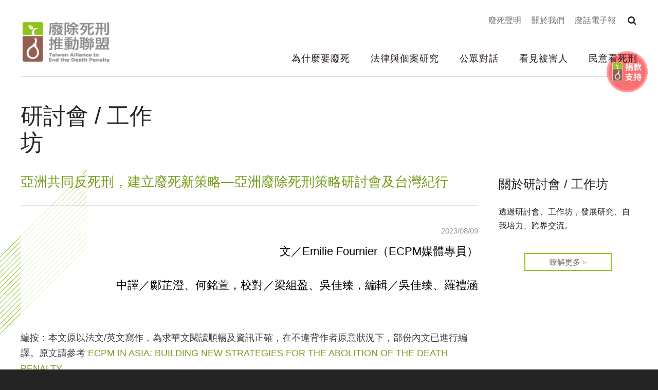

--- FILE ---
content_type: text/html
request_url: https://www.taedp.org.tw/story/11244
body_size: 16242
content:
<!DOCTYPE html>
<html lang="zh-hant">
<head profile="http://www.w3.org/1999/xhtml/vocab">
  <title>亞洲共同反死刑，建立廢死新策略—亞洲廢除死刑策略研討會及台灣紀行 | 台灣廢除死刑推動聯盟</title>
  <meta name="viewport" content="width=device-width, initial-scale=1.0">
  <meta name="apple-mobile-web-app-capable" content="yes">
  <meta name="HandheldFriendly" content="True">
  <meta name="apple-mobile-web-app-status-bar-style" content="black">
  <meta http-equiv="Content-Type" content="text/html; charset=utf-8" />
<link rel="shortcut icon" href="https://www.taedp.org.tw/sites/default/files/favicon.ico" type="image/vnd.microsoft.icon" />
<meta name="description" content="法國「共同反死刑」組織、亞洲反死刑網絡和台灣廢除死刑推動聯盟合辦了亞洲廢除死刑策略研討會（Abolition of the Death Penalty in Asia: What Are the Strategies at Hand?），參與者來自孟加拉、印度、印尼、伊朗、日本、馬來西亞、緬甸、巴基斯坦、菲律賓、巴布亞新幾內亞、新加坡、泰國、越南、澳洲、法國、義大利、台灣等，超過17個國家、將近百人來到捍衛人權與民主楷模國家的首都—台北，參與此次盛會。" />
<meta name="generator" content="Drupal 7 (https://www.drupal.org)" />
<link rel="canonical" href="https://www.taedp.org.tw/story/11244" />
<link rel="shortlink" href="https://www.taedp.org.tw/node/11244" />
<meta property="og:site_name" content="台灣廢除死刑推動聯盟" />
<meta property="og:type" content="website" />
<meta property="og:url" content="https://www.taedp.org.tw/story/11244" />
<meta property="og:title" content="亞洲共同反死刑，建立廢死新策略—亞洲廢除死刑策略研討會及台灣紀行" />
<meta property="og:description" content="法國「共同反死刑」組織、亞洲反死刑網絡和台灣廢除死刑推動聯盟合辦了亞洲廢除死刑策略研討會（Abolition of the Death Penalty in Asia: What Are the Strategies at Hand?），參與者來自孟加拉、印度、印尼、伊朗、日本、馬來西亞、緬甸、巴基斯坦、菲律賓、巴布亞新幾內亞、新加坡、泰國、越南、澳洲、法國、義大利、台灣等，超過17個國家、將近百人來到捍衛人權與民主楷模國家的首都—台北，參與此次盛會。" />
<meta property="og:updated_time" content="2023-08-09T17:33:26+08:00" />
<meta property="og:image" content="https://www.taedp.org.tw/sites/default/files/upload/node/story/fields/field_insert/carte-asie-legendee-2023-fr.png" />
<meta property="article:published_time" content="2023-08-09T17:16:05+08:00" />
<meta property="article:modified_time" content="2023-08-09T17:33:26+08:00" />
  <!-- <link rel="stylesheet" href="https://maxcdn.bootstrapcdn.com/font-awesome/4.7.0/css/font-awesome.min.css"> -->
  <!-- <link rel="stylesheet" type="text/css" href="/sites/all/themes/earthday/libraries/material-design-iconic-font/css/material-design-iconic-font.min.css"> -->
  <link type="text/css" rel="stylesheet" href="https://www.taedp.org.tw/sites/default/files/css/css_xE-rWrJf-fncB6ztZfd2huxqgxu4WO-qwma6Xer30m4.css" media="all" />
<link type="text/css" rel="stylesheet" href="https://www.taedp.org.tw/sites/default/files/css/css_Ho9cNTvHLKQcjImhuZJGqkFh_tcwxnYdN_qnEjo1hVM.css" media="all" />
<link type="text/css" rel="stylesheet" href="https://www.taedp.org.tw/sites/default/files/css/css_O_6l-KAE7VVF1lZAlNJ2ykVP_tNyqoJ5xlPuS-6VKok.css" media="all" />
<link type="text/css" rel="stylesheet" href="" media="all" />
<link type="text/css" rel="stylesheet" href="https://www.taedp.org.tw/sites/default/files/css/css_PxVKYTYhd5LXDxQHenB71yFniBO7vSAW3Z52PDQWEFM.css" media="all" />
<link type="text/css" rel="stylesheet" href="https://www.taedp.org.tw/sites/default/files/css/css_xqj7uopec3L-vxGKd-31V8JZYofq8F05u82G3cDD3-w.css" media="all" />
<link type="text/css" rel="stylesheet" href="https://www.taedp.org.tw/sites/default/files/css/css_mDxCF8ImVBb6oiL7Rq6KarwvxmvDV5PjnhYNE29pt_0.css" media="print" />
  <!-- <link href="https://fonts.googleapis.com/earlyaccess/notosanstc.css" rel="stylesheet"> -->
  <link rel="stylesheet" type="text/css" href="/sites/all/themes/taedp2018/css/override.css">
  <link rel="stylesheet" type="text/css" href="/sites/all/themes/taedp2018/css/style_new.css">
  <link rel="stylesheet" type="text/css" href="/sites/all/themes/taedp2018/css/custom.css">
  <script type="text/javascript" src="https://www.taedp.org.tw/sites/default/files/js/js_s5koNMBdK4BqfHyHNPWCXIL2zD0jFcPyejDZsryApj0.js"></script>
<script type="text/javascript" src="https://www.taedp.org.tw/sites/default/files/js/js_onbE0n0cQY6KTDQtHO_E27UBymFC-RuqypZZ6Zxez-o.js"></script>
<script type="text/javascript" src="https://www.taedp.org.tw/sites/all/themes/muse/libraries/mmenu/dist/jquery.mmenu.all.js?t9vods"></script>
<script type="text/javascript" src="https://www.taedp.org.tw/sites/all/themes/muse/libraries/mmenu/dist/addons/fixedelements/jquery.mmenu.fixedelements.js?t9vods"></script>
<script type="text/javascript" src="https://www.taedp.org.tw/sites/all/themes/muse/js/mmenu-init.js?t9vods"></script>
<script type="text/javascript" src="https://www.taedp.org.tw/sites/default/files/js/js_BZGYU4vJYFmt__12CEce8_y0rrxOFkuZ584eHwh6Mzg.js"></script>
<script type="text/javascript" src="https://www.taedp.org.tw/sites/default/files/js/js_DIK2XhT2ixgE21Zg0vrEhkubKLWjm7BDS7o2VBg0-mU.js"></script>
<script type="text/javascript" src="https://www.googletagmanager.com/gtag/js?id=G-XD4R0Q0Z7R"></script>
<script type="text/javascript">window.dataLayer = window.dataLayer || [];function gtag(){dataLayer.push(arguments)};gtag("js", new Date());gtag("set", "developer_id.dMDhkMT", true);gtag("config", "G-XD4R0Q0Z7R", {"groups":"default","allow_ad_personalization_signals":false});</script>
<script type="text/javascript" src="https://www.taedp.org.tw/sites/default/files/js/js_RlK8NXOxi34gEQ93Akm867JOY8TT_gJqUBMKIQ-zSQY.js"></script>
<script type="text/javascript" src="https://www.taedp.org.tw/sites/default/files/js/js_7TM7eJszQeVYFRHpGmZycguQKOk_rbL4GlvtRSwS87s.js"></script>
<script type="text/javascript" src="https://www.taedp.org.tw/sites/default/files/js/js__vBLvHiTJZvV9FLfY7JgM_Cfb14K2tNyC79jzH2QxCY.js"></script>
<script type="text/javascript">jQuery.extend(Drupal.settings, {"basePath":"\/","pathPrefix":"","setHasJsCookie":0,"ajaxPageState":{"theme":"taedp2018","theme_token":"u9HEF1d89NISyi50JwIxC2hFYm7QrVyZlTjiqGkBs7s","js":{"https:\/\/www.taedp.org.tw\/sites\/all\/modules\/civicrm\/js\/insights.js?va8c8227":1,"sites\/all\/modules\/google_cse\/google_cse_results.js":1,"sites\/all\/modules\/addthis\/addthis.js":1,"sites\/all\/modules\/jquery_update\/replace\/jquery\/1.10\/jquery.min.js":1,"misc\/jquery-extend-3.4.0.js":1,"misc\/jquery-html-prefilter-3.5.0-backport.js":1,"misc\/jquery.once.js":1,"misc\/drupal.js":1,"misc\/form-single-submit.js":1,"sites\/all\/themes\/muse\/libraries\/mmenu\/dist\/jquery.mmenu.all.js":1,"sites\/all\/themes\/muse\/libraries\/mmenu\/dist\/addons\/fixedelements\/jquery.mmenu.fixedelements.js":1,"sites\/all\/themes\/muse\/js\/mmenu-init.js":1,"sites\/all\/modules\/google_cse\/google_cse.js":1,"sites\/all\/modules\/extlink\/extlink.js":1,"public:\/\/languages\/zh-hant_a1OG1LG21Y_54qUps-HYevBlCDNGJP1-ukJCiuMU6bc.js":1,"profiles\/neticrmp\/modules\/ienomore\/ienomore.js":1,"sites\/all\/libraries\/magnific-popup\/dist\/jquery.magnific-popup.js":1,"sites\/all\/modules\/custom\/netivism_taedp2018\/js\/magnific-popup-init.js":1,"sites\/all\/modules\/google_analytics\/googleanalytics.js":1,"https:\/\/www.googletagmanager.com\/gtag\/js?id=G-XD4R0Q0Z7R":1,"0":1,"sites\/all\/libraries\/superfish\/jquery.hoverIntent.minified.js":1,"sites\/all\/libraries\/superfish\/sfsmallscreen.js":1,"sites\/all\/libraries\/superfish\/supposition.js":1,"sites\/all\/libraries\/superfish\/superfish.js":1,"sites\/all\/libraries\/superfish\/supersubs.js":1,"sites\/all\/modules\/superfish\/superfish.js":1,"sites\/all\/themes\/taedp2018\/js\/theme.js":1,"sites\/all\/themes\/taedp2018\/js\/jquery.formalize.js":1},"css":{"modules\/system\/system.base.css":1,"modules\/system\/system.menus.css":1,"modules\/system\/system.messages.css":1,"modules\/system\/system.theme.css":1,"modules\/book\/book.css":1,"sites\/all\/modules\/date\/date_api\/date.css":1,"sites\/all\/modules\/date\/date_popup\/themes\/datepicker.1.7.css":1,"modules\/field\/theme\/field.css":1,"sites\/all\/modules\/google_cse\/google_cse.css":1,"profiles\/neticrmp\/modules\/logintoboggan\/logintoboggan.css":1,"modules\/node\/node.css":1,"modules\/search\/search.css":1,"modules\/user\/user.css":1,"sites\/all\/modules\/extlink\/extlink.css":1,"sites\/all\/modules\/views\/css\/views.css":1,"sites\/all\/modules\/ckeditor\/css\/ckeditor.css":1,"sites\/all\/modules\/civicrm\/neticrm\/civicrm_neweb\/civicrm_neweb.css":1,"sites\/all\/modules\/ctools\/css\/ctools.css":1,"profiles\/neticrmp\/modules\/ienomore\/ienomore.css":1,"sites\/all\/modules\/custom\/netivism_admin_better\/css\/admin_menu_style.css":1,"sites\/all\/modules\/custom\/netivism_admin_better\/css\/simplemenu_style.css":1,"sites\/all\/modules\/custom\/netivism_admin_better\/css\/netivism_admin_better.css":1,"sites\/all\/libraries\/magnific-popup\/dist\/magnific-popup.css":1,"sites\/all\/modules\/panels\/css\/panels.css":1,"profiles\/neticrmp\/modules\/neticrm_preset\/neticrm_preset.css":1,"":1,"sites\/all\/libraries\/fontawesome\/css\/font-awesome.css":1,"sites\/all\/themes\/muse\/libraries\/mmenu\/dist\/jquery.mmenu.all.css":1,"sites\/all\/themes\/muse\/libraries\/mmenu\/dist\/extensions\/positioning\/jquery.mmenu.positioning.css":1,"sites\/all\/themes\/muse\/libraries\/hamburgers\/dist\/hamburgers.min.css":1,"sites\/all\/libraries\/superfish\/css\/superfish.css":1,"sites\/all\/libraries\/superfish\/css\/superfish-smallscreen.css":1,"sites\/all\/modules\/civicrm\/css\/civicrm.css":1,"sites\/all\/modules\/civicrm\/css\/extras.css":1,"sites\/all\/themes\/taedp2018\/css\/formalize.css":1,"sites\/all\/themes\/taedp2018\/css\/default.css":1,"sites\/all\/themes\/taedp2018\/css\/layout.css":1,"sites\/all\/themes\/taedp2018\/css\/style.css":1,"sites\/all\/themes\/taedp2018\/css\/print.css":1}},"googleCSE":{"cx":"011471363688543277706:ma_edo_-3gu","language":"","resultsWidth":1200,"domain":"www.google.com","showWaterMark":1},"civicrm":{"resourceBase":"https:\/\/www.taedp.org.tw\/sites\/all\/modules\/civicrm\/"},"extlink":{"extTarget":"_blank","extClass":0,"extLabel":"(link is external)","extImgClass":0,"extSubdomains":1,"extExclude":"","extInclude":"","extCssExclude":"","extCssExplicit":"","extAlert":0,"extAlertText":"This link will take you to an external web site. We are not responsible for their content.\r\n","mailtoClass":"mailto","mailtoLabel":"(link sends e-mail)"},"googleanalytics":{"account":["G-XD4R0Q0Z7R"],"trackOutbound":1,"trackMailto":1,"trackDownload":1,"trackDownloadExtensions":"7z|aac|arc|arj|asf|asx|avi|bin|csv|doc(x|m)?|dot(x|m)?|exe|flv|gif|gz|gzip|hqx|jar|jpe?g|js|mp(2|3|4|e?g)|mov(ie)?|msi|msp|pdf|phps|png|ppt(x|m)?|pot(x|m)?|pps(x|m)?|ppam|sld(x|m)?|thmx|qtm?|ra(m|r)?|sea|sit|tar|tgz|torrent|txt|wav|wma|wmv|wpd|xls(x|m|b)?|xlt(x|m)|xlam|xml|z|zip"},"superfish":{"1":{"id":"1","sf":{"animation":{"opacity":"show","height":"show"},"speed":"fast","autoArrows":false},"plugins":{"smallscreen":{"mode":"window_width","breakpointUnit":"px","expandText":"\u5c55\u958b","collapseText":"\u647a\u758a","title":"Main menu"},"supposition":true,"supersubs":true}}},"urlIsAjaxTrusted":{"\/story\/11244":true},"addthis":{"async":false,"domready":true,"widget_url":"\/\/s7.addthis.com\/js\/300\/addthis_widget.js#pubid=ra-5af95867a080d49e\u0026domready=1","addthis_config":{"pubid":"ra-5af95867a080d49e","services_compact":"blogger,email,messenger,pinterest_share,plurk,trello,more","services_exclude":"","data_track_clickback":true,"ui_508_compliant":false,"ui_click":false,"ui_cobrand":"","ui_delay":0,"ui_header_background":"","ui_header_color":"","ui_open_windows":false,"ui_use_css":true,"ui_use_addressbook":false,"ui_language":"zh-hant","data_ga_property":"G-XD4R0Q0Z7R","data_ga_social":true},"addthis_share":{"passthrough":{"twitter":{"via":"AddThis","text":"Check this out: "}}}}});</script>
</head>
<!--[if lt IE 7 ]><body class="ie6 html not-front not-logged-in one-sidebar sidebar-second page-node page-node- page-node-11244 node-type-story is-admin-better simplemenu-theme-dark i18n-zh-hant section-story"><![endif]-->
<!--[if IE 7 ]><body class="ie7 html not-front not-logged-in one-sidebar sidebar-second page-node page-node- page-node-11244 node-type-story is-admin-better simplemenu-theme-dark i18n-zh-hant section-story"><![endif]-->
<!--[if IE 8 ]><body class="ie8 html not-front not-logged-in one-sidebar sidebar-second page-node page-node- page-node-11244 node-type-story is-admin-better simplemenu-theme-dark i18n-zh-hant section-story"><![endif]-->
<!--[if IE 9 ]><body class="ie9 html not-front not-logged-in one-sidebar sidebar-second page-node page-node- page-node-11244 node-type-story is-admin-better simplemenu-theme-dark i18n-zh-hant section-story"><![endif]-->
<!--[if (gt IE 9)|!(IE)]><!--><body class="html not-front not-logged-in one-sidebar sidebar-second page-node page-node- page-node-11244 node-type-story is-admin-better simplemenu-theme-dark i18n-zh-hant section-story" ><!--<![endif]-->
  <p id="skip-link">
    <a class="element-invisible element-focusable" href="#navigation">Jump to Navigation</a>
    <a class="element-invisible element-focusable" href="#main-content">Jump to Main content</a>
  </p>
    <div id="page" class="page subsection-11244">
  <div id="header" class="header">
    <div class="header-inner limiter">
      <div id="logo-title">
                  <a id="logo" href="/" title="首頁" rel="home"><img src="https://www.taedp.org.tw/sites/default/files/logo.png" alt="首頁" /></a>
        
        <div id="name-and-slogan">
                      <div id="site-name">
              <a href="/" title="首頁" rel="home">台灣廢除死刑推動聯盟</a>
            </div>
                            </div> <!-- /#name-and-slogan -->
      </div> <!-- /#logo-title -->

      <div id="header-region">
                    <div class="region region-header">
    <div id="block-menu_block-4" class="block block-menu-block block-odd clearfix">
  <div class="block-inner">

            		
		<div class="content" >
      <div class="menu-block-wrapper menu-block-4 menu-name-secondary-menu parent-mlid-0 menu-level-1">
  <ul class="menu"><li class="first leaf menu-mlid-6279 廢死聲明 mid-6279"><a href="https://www.taedp.org.tw/dialogs/action" title="">廢死聲明</a></li>
<li class="leaf menu-mlid-5313 關於我們 mid-5313"><a href="/about" title="關於我們">關於我們</a></li>
<li class="last leaf menu-mlid-4740 廢話電子報 mid-4740"><a href="/dialogs/newsletter" title="">廢話電子報</a></li>
</ul></div>
		</div>

  </div> <!-- /block-inner -->
</div> <!-- /block -->
<div id="block-superfish-1" class="block block-superfish block-even clearfix">
  <div class="block-inner">

            		
		<div class="content" >
      <ul  id="superfish-1" class="menu sf-menu sf-main-menu sf-horizontal sf-style-none sf-total-items-5 sf-parent-items-4 sf-single-items-1"><li id="menu-4649-1" class="first odd sf-item-1 sf-depth-1 sf-no-children"><a href="/discussion" title="" class="sf-depth-1">為什麼要廢死</a></li><li id="menu-4675-1" class="middle even sf-item-2 sf-depth-1 sf-total-children-6 sf-parent-children-0 sf-single-children-6 menuparent"><a href="/cases" title="" class="sf-depth-1 menuparent">法律與個案研究</a><ul><li id="menu-4754-1" class="first odd sf-item-1 sf-depth-2 sf-no-children"><a href="/cases/innocence" title="" class="sf-depth-2">冤案救援</a></li><li id="menu-4752-1" class="middle even sf-item-2 sf-depth-2 sf-no-children"><a href="/cases/story" title="" class="sf-depth-2">死刑犯的故事</a></li><li id="menu-5416-1" class="middle odd sf-item-3 sf-depth-2 sf-no-children"><a href="https://www.taedp.org.tw/cases/defendant" title="" class="sf-depth-2">看見加害人</a></li><li id="menu-4701-1" class="middle even sf-item-4 sf-depth-2 sf-no-children"><a href="/cases/judgment" title="判決分析" class="sf-depth-2">研究報告</a></li><li id="menu-5910-1" class="middle odd sf-item-5 sf-depth-2 sf-no-children"><a href="https://www.taedp.org.tw/cases/citizenjudge" title="" class="sf-depth-2">國民法官</a></li><li id="menu-4756-1" class="last even sf-item-6 sf-depth-2 sf-no-children"><a href="/cases/covenant" title="" class="sf-depth-2">國際公約</a></li></ul></li><li id="menu-4724-1" class="middle odd sf-item-3 sf-depth-1 sf-total-children-5 sf-parent-children-1 sf-single-children-4 menuparent"><a href="/dialogs" title="" class="sf-depth-1 menuparent">公眾對話</a><ul><li id="menu-4760-1" class="first odd sf-item-1 sf-depth-2 sf-no-children"><a href="/dialogs/thursday" title="" class="sf-depth-2">廢死星期四</a></li><li id="menu-5307-1" class="middle even sf-item-2 sf-depth-2 sf-no-children"><a href="/dialogs/film" title="" class="sf-depth-2">殺人影展</a></li><li id="menu-4763-1" class="middle odd sf-item-3 sf-depth-2 sf-total-children-2 sf-parent-children-0 sf-single-children-2 menuparent"><a href="/dialogs/publication" title="" class="sf-depth-2 menuparent">出版 / 教學</a><ul><li id="menu-5777-1" class="first odd sf-item-1 sf-depth-3 sf-no-children"><a href="https://www.taedp.org.tw/dialogs/publication/books" title="" class="sf-depth-3">出版品</a></li><li id="menu-5778-1" class="last even sf-item-2 sf-depth-3 sf-no-children"><a href="https://www.taedp.org.tw/dialogs/lessonplans" title="" class="sf-depth-3">教學資源</a></li></ul></li><li id="menu-4764-1" class="middle even sf-item-4 sf-depth-2 sf-no-children"><a href="/dialogs/newsletter" title="" class="sf-depth-2">電子報</a></li><li id="menu-4766-1" class="last odd sf-item-5 sf-depth-2 sf-no-children"><a href="/dialogs/forum" title="" class="sf-depth-2">研討會 / 工作坊</a></li></ul></li><li id="menu-4699-1" class="middle even sf-item-4 sf-depth-1 sf-total-children-3 sf-parent-children-0 sf-single-children-3 menuparent"><a href="/victims" title="" class="sf-depth-1 menuparent">看見被害人</a><ul><li id="menu-4757-1" class="first odd sf-item-1 sf-depth-2 sf-no-children"><a href="/victims/story" title="" class="sf-depth-2">被害人故事</a></li><li id="menu-4758-1" class="middle even sf-item-2 sf-depth-2 sf-no-children"><a href="/victims/support" title="" class="sf-depth-2">被害人支持</a></li><li id="menu-4759-1" class="last odd sf-item-3 sf-depth-2 sf-no-children"><a href="/victims/rjustice" title="" class="sf-depth-2">修復式正義</a></li></ul></li><li id="menu-4700-1" class="last odd sf-item-5 sf-depth-1 sf-total-children-1 sf-parent-children-0 sf-single-children-1 menuparent"><a href="/opinions" title="" class="sf-depth-1 menuparent">民意看死刑</a><ul><li id="menu-4767-1" class="firstandlast odd sf-item-1 sf-depth-2 sf-no-children"><a href="/opinions/deliberation" title="" class="sf-depth-2">全民做伙參詳</a></li></ul></li></ul>		</div>

  </div> <!-- /block-inner -->
</div> <!-- /block -->
<div id="block-views-object-block_1" class="block block-views block-odd clearfix">
  <div class="block-inner">

            		
		<div class="content" >
      <div class="view view-object view-id-object view-display-id-block_1 float-cta-donate view-dom-id-52be3800011c78f568284fb40a3b9d23">
        
  
  
      <div class="view-content">
        <div class="views-row views-row-1 views-row-odd views-row-first views-row-last">
    <div class="views-row-inner">
        
          <a href="/donate" title="支持" class="float-cta-donate-btn"><div class="entity-list-img-hover"><img src="https://www.taedp.org.tw/sites/default/files/upload/node/object/fields/field_image_hover/taedp-donate-cta-btn-t1.png" width="130" height="130" alt="" /></div><div class="entity-list-img"><img src="https://www.taedp.org.tw/sites/default/files/upload/node/object/fields/field_image/taedp-donate-cta-btn-hover-t1.png" width="100" height="100" alt="" /></div></a>      </div>
  </div>
    </div>
  
  
  
  
  
  
</div>		</div>

  </div> <!-- /block-inner -->
</div> <!-- /block -->
<div id="block-google_cse-google_cse" class="block block-google-cse block-even clearfix">
  <div class="block-inner">

              <h2 class="block-title">搜尋</h2>
        		
		<div class="content" >
      

  <form action="/story/11244" method="get" id="google-cse-results-searchbox-form" accept-charset="UTF-8"><div><input type="hidden" name="cx" value="011471363688543277706:ma_edo_-3gu" />
<input type="hidden" name="cof" value="FORID:11" />
<div class="form-item form-type-textfield form-item-query">
  <label for="edit-query">輸入關鍵字 </label>
 <input type="text" id="edit-query" name="query" value="" size="40" maxlength="128" class="form-text" />
</div>
<input type="submit" id="edit-sa" name="op" value="搜尋" class="form-submit" /><div id="edit-sitesearch" class="form-radios"><div class="form-item form-type-radio form-item-sitesearch">
 <input type="radio" id="edit-sitesearch-" name="sitesearch" value="" class="form-radio" />  <label class="option" for="edit-sitesearch-">Search the web </label>

</div>
<div class="form-item form-type-radio form-item-sitesearch">
 <input type="radio" id="edit-sitesearch-wwwtaedporgtw" name="sitesearch" value="www.taedp.org.tw" checked="checked" class="form-radio" />  <label class="option" for="edit-sitesearch-wwwtaedporgtw">Search "www.taedp.org.tw" </label>

</div>
</div><input type="hidden" name="form_build_id" value="form-TXvIP-kyP3h4ZFPfGqsomiFl_lvjAWU1-F5T02tMKs0" />
<input type="hidden" name="form_id" value="google_cse_results_searchbox_form" />
</div></form>
<div id="google-cse-results">
  <gcse:searchresults-only gname="google_cse"></gcse:searchresults-only>  <noscript>
    You must enable JavaScript to view the search results.  </noscript>
</div>
		</div>

  </div> <!-- /block-inner -->
</div> <!-- /block -->
  </div>
              </div> <!-- /#header-region -->
    </div> <!-- /.header-inner -->
  </div> <!-- /#header -->

  
  
  <div id="main" class="main">
    <div class="main-inner limiter">
              <div class="main-top">
                    
                        <div class="region region-main-top">
    <div id="block-views-taxonomy_unit_v2018-block_1" class="block block-views block-odd clearfix">
  <div class="block-inner">

            		
		<div class="content" >
      <div class="view view-taxonomy-unit-v2018 view-id-taxonomy_unit_v2018 view-display-id-block_1 main-unit view-dom-id-e3344e3be7da791f1019235b8d1982dd">
        
  
  
      <div class="view-content">
        <div class="views-row views-row-1 views-row-odd views-row-first views-row-last">
    <div class="views-row-inner">
        
          <h2 class="main-unit-title">研討會 / 工作坊</h2>    
          <div class="main-unit-desc"><p>透過研討會、工作坊，發展研究、自我培力、跨界交流。</p>
</div>      </div>
  </div>
    </div>
  
  
  
  
  
  
</div>		</div>

  </div> <!-- /block-inner -->
</div> <!-- /block -->
  </div>
                  </div> <!-- /.main-top -->
            
      <div class="main-content">
        <div id="content">
          <div class="content-inner center">
            <div class="content-panel">
                              <div id="content-header">
                                      <h1 class="page-title">亞洲共同反死刑，建立廢死新策略—亞洲廢除死刑策略研討會及台灣紀行</h1>
                  
                  
                  
                  
                  
                                  </div> <!-- /#content-header -->
              
              <div id="content-main">
                
                  <div class="region region-content">
    <div id="block-system-main" class="block block-system block-odd clearfix">
  <div class="block-inner">

            		
		<div class="content" >
      <div id="node-11244" class="node node-story node-odd">
  <div class="node-inner">
          <div class="node-header">
        
        
                  <div class="submitted">2023/08/09</div>
        
              </div> <!-- .node-header -->
    
    <div class="node-content">
      <div class="field field-name-body field-type-text-with-summary field-label-hidden">
    <div class="field-items">
          <div class="field-item even"><h3 class="rteright">文／Emilie Fournier（ECPM媒體專員）</h3>
<h3 class="rteright">中譯／鄺芷澄、何銘萱，校對／梁組盈、吳佳臻，編輯／吳佳臻、羅禮涵</h3>
<p> </p>
<p>編按：本文原以法文/英文寫作，為求華文閱讀順暢及資訊正確，在不違背作者原意狀況下，部份內文已進行編譯。原文請參考 <a href="https://www.ecpm.org/ecpm-en-asie-construire-de-nouvelles-strategies-pour-labolition-de-la-peine-de-mort/">ECPM IN ASIA: BUILDING NEW STRATEGIES FOR THE ABOLITION OF THE DEATH PENALTY</a></p>
<p>2023年5月26日和27日，法國「<a href="https://www.ecpm.org/">共同反死刑（ECPM）</a>」組織、<a href="https://adpan.org/">亞洲反死刑網絡（ADPAN）</a>和台灣廢除死刑推動聯盟合辦了亞洲廢除死刑策略研討會（Abolition of the Death Penalty in Asia: What Are the Strategies at Hand?），參與者來自孟加拉、印度、印尼、伊朗、日本、馬來西亞、緬甸、巴基斯坦、菲律賓、巴布亞新幾內亞、新加坡、泰國、越南、澳洲、法國、義大利、台灣等，超過17個國家、將近百人來到捍衛人權與民主楷模國家的首都—台北，參與此次盛會。  </p>
<p><figure class="image"><img alt="carte-asie-legendee-2023-fr.png" height="800" src="https://www.taedp.org.tw/sites/default/files/u206/carte-asie-legendee-2023-fr.png" width="1080" /><br />
<figcaption>亞洲廢死地圖：15個國家廢除所有犯罪死刑，1個國家廢除一般犯罪死刑，6個國家暫停執行死刑，28個國家保留且持續執行死刑。製圖／ECPM</figcaption><br />
</figure></p>
<h2>亞洲的死刑制度現況</h2>
<p>雖然全球三分之二的國家在法律或實務上已廢除死刑，但亞洲大多數的國家卻還保留死刑制度，並且持續有執行死刑的紀錄，但實際上並非一直如此。在研討會開幕典禮上，「共同反死刑」的執行長Raphaël Chenuil-Hazan提醒大家，亞洲廢除死刑的趨勢在<span class="cavacnote" popuptext="唐朝天寶時期即有廢除死刑之研究。公元747年正月，唐玄宗李隆基頒布了《南郊推恩制》，宣布除削絞、斬之條，從而在制度上正式提出廢除死刑。雖然安史之亂爆發後，死刑很快得到恢復，但這是中國刑法史上唯一一次在制度上廢除死刑的實踐。" popuptitle="">唐朝</span>就已經出現了。現今，政府將死刑視為鞏固政治權力的工具，忽略國際協議，甚至以打擊毒品為名擴大可判死刑的毒品犯罪類別。</p>
<ul>
<li>
<h3>在政治鎮壓浪潮中，死刑再度復甦</h3>
</li>
</ul>
<p>2021年，亞洲至少有462人被執行死刑（不包括中國），超過1,175人被判死刑（中國、伊朗、北韓、阿曼、卡達、敘利亞和泰國的數字未揭露）。2022年，更是有大量的死刑執行發生在伊朗（至少582人）、新加坡（11人）和緬甸（2人），其中緬甸更在暫停執行三十四年之後，重啟執行，而新加坡則在暫停執行三年後一口氣處決11名死囚，其中一名是身心障礙者，這無疑違反了國際法。</p>
<ul>
<li>
<h3>正向發展，邁向廢死</h3>
</li>
</ul>
<p>就在本研討會舉辦的一個月前，2023年4月，馬來西亞政府立法通過將11項犯罪—包括謀殺和恐怖主義的強制性死刑（唯一死刑）改為其他刑罰，該法亦賦予法官更多考慮減刑的裁量權。過去兩年，已經有兩個國家邁向廢死。首先，針對所有罪行都廢除死刑的有哈薩克（2021）及巴布亞新幾內亞（2022）；斯里蘭卡則於2021年禁止對青少年罪犯判處死刑。 </p>
<p>部份國家在廢除死刑也略有進展，例如印尼新刑法規定，在死刑定讞或減刑之前可以有十年暫緩執行期，但該法並不適用所有被判死刑的人；在印度，雖然最高法院呼籲針對死刑量刑及判決進行改革，但2022年卻是二十年以來下級法院做出最多死刑判決的一年；2022年10月，巴基斯坦通過了新的刑法，將安全部隊、執法機構對人民施加的酷刑定為刑事犯罪，這會直接衝擊到對死刑的使用。</p>
<p><figure class="image"><img alt="rs2.jpg" height="1500" src="https://www.taedp.org.tw/sites/default/files/u206/rs2.jpg" width="2000" /><br />
<figcaption>為期兩天的研討會讓亞洲廢死運動者有機會針對死刑議題交換意見。圖／廢死聯盟</figcaption><br />
</figure></p>
<h2>人權捍衛者的交流</h2>
<p>為期兩天的研討會讓所有廢死運動者有機會針對死刑議題交換意見，針對跟政府機關、民間社團和社會大眾之間互動的最佳策略進行討論。 </p>
<ul>
<li>
<h3>亞洲廢死議題的交錯性  </h3>
</li>
</ul>
<p>研討會第一天，透過廢死支持者如國會議員、國家人權機構、倡議工作者和前死囚等與會者的討論，我們很遺憾地發現，廢死的目標如同站在各種人權議題的十字路口。亞洲各國經常使用死刑來對付性暴力、移民和打擊毒品等犯罪，同時也使性別、種族和宗教少數成為政治操縱工具。 </p>
<p>關於亞洲國家廢除死刑的策略討論，馬來西亞人權委員會（SUHAKAM）委員長Dato’ Hasnal Rezua Merican Bin Habib Merican 提到，死刑是英國帶來的殖民遺毒，馬來西亞1957年獨立後，這個殖民遺毒仍然存在，他強調：「死刑是一個政治工具，死刑能否廢除，取決於政府有無決心將其列入政治改革的議程…… 我們需要立即採取強而有力的行動，在法律上明確廢除死刑，因為我們不知道有朝一日誰可能掌握權力。」  </p>
<p><figure class="image"><img alt="shu_ya__0.jpg" height="1277" src="https://www.taedp.org.tw/sites/default/files/u206/shu_ya__0.jpg" width="1429" /><br />
<figcaption>廢死聯盟副執行長吳佳臻向與會者介紹因中捷事故往生的人權捍衛者林淑雅老師。圖／ECPM</figcaption><br />
</figure></p>
<p>研討會期間還舉辦了新聞和媒體交流工作坊，目的是將這場廢死運動擴展到新的領域，讓公民社會有更多交流與對話，並實質參與這場社會變革。 </p>
<ul>
<li>
<h3>坎坷的廢死之路</h3>
</li>
</ul>
<p>2022年，死刑的使用在亞洲尤其令人擔憂。研討會第二天則觸及廢死工作者和死刑犯辯護律師經常面臨的各種困難與挑戰，在某些國家，律師讓政府備感威脅，譬如新加坡的Ravi律師，因為幫當事人爭取權利而被禁止執業五年，但他仍然不畏強權，繼續為死囚辯護；在印尼法律扶助組織LBH Masyarakat個案工作者Yosua Octavian指出，並非所有的律師都支持廢除死刑，有些律師因為擔心報復而不敢接案；印尼「失蹤與暴力受害者協會（KontraS）」的副主任Pretty Tioria Sirait也指出，某些律師會與警方合作，絲毫不顧當事人作為被告的權益。雖然印尼律師有義務接公益辯護案件，但律師不履行義務也不會被處罰。 </p>
<p>在專制政府不透明的控管下，收集死刑案件的資訊對廢死工作而言是重大阻礙。例如，緬甸自軍事獨裁政權上台以來，死刑相關數據的查核變得非常困難，因為死刑犯家屬會擔心親人名字被公開，此外，政府對言論自由的打壓和虛假資訊的猖獗也是阻礙廢死工作的重要原因。</p>
<p><figure class="image"><img alt="ecpm4.jpg" height="1126" src="https://www.taedp.org.tw/sites/default/files/u206/ecpm4.jpg" width="2000" /><br />
<figcaption>兩天的亞洲研討會結束之後，緊接著登場的是亞洲廢死青年工作坊。圖／ECPM</figcaption><br />
</figure></p>
<h2>年輕世代反死刑 </h2>
<p>兩天的亞洲研討會結束之後，緊接著登場的是由廢死聯盟和亞洲反死刑網絡（ADPAN）合辦的青年工作坊。「亞洲廢死青年工作坊（Abolitionist Asia Youth Workshop）」邀請新世代廢死工作者與專家共聚一堂，討論廢死運動的各種挑戰與機會。工作坊內容包括：世界反死刑聯盟執行長Aurélie Plaçais介紹現有的國際機制、為下一個世界反死刑日（今年10月10日）活動進行討論與規劃、台灣前死囚徐自強感人且鏗鏘有力的證言，以及來自新加坡推動社會與司法改革的組織Transformative Justice Collective的記者韓俐穎（Kirsten Han）提供有關新聞策略的培訓。 </p>
<p><figure class="image"><img alt="img_8783.jpg" height="1500" src="https://www.taedp.org.tw/sites/default/files/u206/img_8783.jpg" width="2000" /><br />
<figcaption>白色恐怖受難者陳欽生前輩（圖中著白色條紋上衣）來自馬來西亞，可以使用流利的英語為外賓導覽。圖／廢死聯盟</figcaption><br />
</figure></p>
<p>工作坊的另一個亮點是參觀白色恐怖景美紀念園區，導覽者陳欽生是一名前政治犯，他被判處12年監禁。我們除了了解他的生命故事，也明白台灣當時的戒嚴法導致人們無法互信、排斥政治犯，陳欽生至今仍不知道被定罪的確切原因。在蔣介石近40年的白色恐怖統治下，約有3,000至4,000人被處決。 </p>
<h2>參訪台中看守所及刑場</h2>
<p>廢死聯盟安排亞洲廢死青年工作坊和「共同反死刑」成員參訪台中看守所，該所關押了超過1,600名收容人，其中有4人是死刑定讞的收容人。死刑定讞與待審或待判決的收容人會住同一個舍房，兩者的處遇大致相同。 </p>
<p><figure class="image"><img alt="ecpm5.jpg" height="865" src="https://www.taedp.org.tw/sites/default/files/u206/ecpm5.jpg" width="1536" /><br />
<figcaption>參訪台中看守所及刑場。圖／ECPM</figcaption><br />
</figure></p>
<p>台中看守所看起來維護得很好，我們可從遠處向在工作的收容人打招呼。參觀可監看所有舍房的中央控制台區之後，我們穿過走廊，兩旁盎然的綠意和層層上鎖的牢房形成鮮明對比。一般收容人在最多八平方公尺（約不到2.5坪）的空間中，3至4人擠在一起；死囚通常與輕罪的收容人共用一個舍房，一房兩人。房間後方有一個馬桶和一個盥洗用的水盆，廁所沒有簾子或牆壁遮蔽，隱私沒有保障，這是剝奪收容人的人性尊嚴。舍房內有一個桌面，或者更確切地說是一塊板子，靠著牆壁摺疊起來；悶熱的台灣夏季，只能在堅硬的混凝土地板打盹。參訪途中，我們遇到一個參加繪畫課程的死囚，他已經被監禁了18年，他害羞地對我們微笑並說了幾句話，他的國畫作品展示在牆上。 </p>
<p>更往裡走，在台中看守所通往台中監獄方向的一堵牆，有一道所謂的「生死之門」，平常緊閉著，當有人要被送往永眠之地時，這道門才會打開。這扇巨大的金屬門隔開了生與死、隔開了死囚和其他收容人。以往，國家決定要消滅的人往往定讞之後很快就會被執行，因此不用麻煩地把死囚從看守所轉移到監獄，但現在死刑定讞後他們通常會被關押在看守所多年，不會立刻執行。 </p>
<p>我們參觀了執行死刑的場地。死刑執行場是半開放的空間（有鐵皮屋頂），死囚有最後一次機會在此向檢察官提出訴求或案情細節。由於他們僅在行刑前兩到三個小時才會被告知，因此剩下的時間只夠洗澡和選擇要穿的衣服。到最後，死囚可留下遺言並吃下最後一餐，通常即將被處決的人可以喝酒和抽煙。 </p>
<p>直到死囚被押送到執行場前，家屬都不會被告知行刑的消息。因此家人無法與死囚說再見，他們只有在靠近行刑前的一點點時間被通知要找葬儀社來運走死囚的遺體。雖然死囚在看守所監禁期間會客沒有太多限制，但每次親友的探訪都可能是最後一次。 </p>
<p>槍決之前，死囚會被注射麻醉劑，然後他會失去意識，接著被帶到執行場中央一個鋪著棉被的小沙丘上，面朝下趴著。死刑執行方式為死刑執行者（通常為高檢署法警）以不超過兩公尺的近距離，瞄準心臟從死囚背後射擊，接著法醫會宣布死亡。如果射擊失敗，則會開第二槍以確保死囚死亡，執行過程都會有監獄人員全程戒護。執行場入口牆邊供奉著地藏王菩薩，這是最後敬拜的機會，刑場遠端，則是運送他遺體的一道門。</p>
<p><figure class="image"><img alt="tie_men_.jpg" height="2000" src="https://www.taedp.org.tw/sites/default/files/u206/tie_men_.jpg" width="1829" /><br />
<figcaption>生死一線間。此為示意圖，攝於景美人權園區。圖／廢死聯盟</figcaption><br />
</figure></p>
</div>
      </div>
</div>
<div class="field field-name-field-addthis field-type-addthis field-label-hidden">
    <div class="field-items">
          <div class="field-item even"><div class="addthis_toolbox addthis_default_style addthis_32x32_style " addthis:title="亞洲共同反死刑，建立廢死新策略—亞洲廢除死刑策略研討會及台灣紀行 - 台灣廢除死刑推動聯盟" addthis:url="https://www.taedp.org.tw/story/11244"><a class="addthis_button_facebook"></a>
<a class="addthis_button_twitter"></a>
<a class="addthis_button_google_plusone_share"></a>
<a class="addthis_button_lineme"></a>
<a class="addthis_button_compact"></a>
</div>
</div>
      </div>
</div>
    </div> <!-- .node-content -->

      </div> <!-- .node-inner -->
</div> <!-- .node-->

		</div>

  </div> <!-- /block-inner -->
</div> <!-- /block -->
  </div>

                              </div> <!-- /#content-area -->

              
            </div> <!-- /.content-panel -->
          </div> <!-- /.content-inner -->
        </div> <!-- /#content -->

        
                  <div id="sidebar-second" class="sidebar sidebar-second">
            <div class="sidebar-second-inner">
                                            <div class="sidebar-second-content">
                    <div class="region region-sidebar-second">
    <div id="block-views-taxonomy_unit_v2018-block_3" class="block block-views block-odd clearfix">
  <div class="block-inner">

            		
		<div class="content" >
      <div class="view view-taxonomy-unit-v2018 view-id-taxonomy_unit_v2018 view-display-id-block_3 ref-unit view-dom-id-9e5c2bc15d136dde26113cd5cb428652">
        
  
  
      <div class="view-content">
        <div class="views-row views-row-1 views-row-odd views-row-first views-row-last">
    <div class="views-row-inner">
        
          <h2 class="main-unit-title">關於研討會 / 工作坊</h2>    
          <div class="ref-unit-desc"><p>透過研討會、工作坊，發展研究、自我培力、跨界交流。</p>
</div>    
  <div class="more-link">        <a href="/dialogs/forum">瞭解更多</a>  </div>    </div>
  </div>
    </div>
  
  
  
  
  
  
</div>		</div>

  </div> <!-- /block-inner -->
</div> <!-- /block -->
  </div>
                </div> <!-- .sidebar-second-content -->
                          </div>
          </div> <!-- /#sidebar-second -->
              </div> <!-- /.main-content -->

          </div> <!-- /.main-inner -->
  </div> <!-- /#main -->

  
  <div id="footer" class="footer">
    <div class="footer-inner limiter">
                <div class="region region-footer">
    <div id="block-block-14" class="block block-block block-odd clearfix">
  <div class="block-inner">

            		
		<div class="content" >
      <div class="footer-info">
  <div class="footer-site-name"><div class="site-name-ch">台灣廢除死刑推動聯盟</div><div class="site-name-en">Taiwan Alliance to End the Death Penalty</div></div>
  <div class="footer-site-slogan"><div class="slogan-ch">終結罪行，勿奪人命</div><div class="slogan-en">End Crime, Not Lives</div></div>
  <div class="footer-contact">
    <div class="footer-email footer-contact-item">Email: <a href="/cdn-cgi/l/email-protection#8de4e3ebe2cdf9ece8e9fda3e2ffeaa3f9fa"><span class="__cf_email__" data-cfemail="b7ded9d1d8f7c3d6d2d3c799d8c5d099c3c0">[email&#160;protected]</span></a></div>
    <div class="footer-tel footer-contact-item">電話：<a href="tel:+886-2-23951158">+886-2-23951158</a></div>
    <div class="footer-address footer-contact-item">地址：<a href="https://g.page/TAEDP">100008 台北市中正區鎮江街一巷3號3樓</a></div>
  </div>
  <ul class="footer-social-links">
    <li class="facebook"><a class="icon-link" href="https://www.facebook.com/taedpforum/">Facebook</a></li>
    <li class="instagram"><a class="icon-link" href="https://www.instagram.com/taedp_taiwan/">Instagram</a></li>
    <li class="youtube"><a class="icon-link" href="https://www.youtube.com/channel/UCnTFdXUY5Xih01JqJ7ZxEYA">Youtube</a></li>
  </ul>
</div>		</div>

  </div> <!-- /block-inner -->
</div> <!-- /block -->
  </div>
          </div>
  </div> <!-- /#footer -->
  <div id="mobile-header" class="is-mobile Fixed">
  <div class="mobile-header-inner limiter">
          <a href="/" title="首頁" rel="home" id="mobile-logo"><img src="https://www.taedp.org.tw/sites/default/files/logo.png" alt="首頁" /></a>
      </div>
</div>
<div id="mobile-nav-toggle-wrapper" class="is-mobile Fixed">
  <button id="mobile-nav-toggle" class="hamburger hamburger--collapse" type="button" title="主選單">
     <span class="hamburger-box">
        <span class="hamburger-inner"></span>
     </span>
  </button>
</div>
<div id="mobile-search-toggle-wrapper" class="is-mobile Fixed">
  <button id="mobile-search-toggle" class="icon-btn js-overlay" data-target="block-google_cse-google_cse" type="button" title="搜尋">搜尋</button>
</div>
</div> <!-- /#page -->
<nav id="mobile-nav" class="is-mobile">
  <div class="mobile-nav-inner">
    <ul class="menu"><li class="first leaf 為什麼要廢死 mid-4649"><a href="/discussion" title="">為什麼要廢死</a></li>
<li class="expanded 法律與個案研究 mid-4675"><a href="/cases" title="">法律與個案研究</a><ul class="menu"><li class="first leaf 冤案救援 mid-4754"><a href="/cases/innocence" title="">冤案救援</a></li>
<li class="leaf 死刑犯的故事 mid-4752"><a href="/cases/story" title="">死刑犯的故事</a></li>
<li class="leaf 看見加害人 mid-5416"><a href="https://www.taedp.org.tw/cases/defendant" title="">看見加害人</a></li>
<li class="leaf 研究報告 mid-4701"><a href="/cases/judgment" title="判決分析">研究報告</a></li>
<li class="leaf 國民法官 mid-5910"><a href="https://www.taedp.org.tw/cases/citizenjudge" title="">國民法官</a></li>
<li class="last leaf 國際公約 mid-4756"><a href="/cases/covenant" title="">國際公約</a></li>
</ul></li>
<li class="expanded 公眾對話 mid-4724"><a href="/dialogs" title="">公眾對話</a><ul class="menu"><li class="first leaf 廢死星期四 mid-4760"><a href="/dialogs/thursday" title="">廢死星期四</a></li>
<li class="leaf 殺人影展 mid-5307"><a href="/dialogs/film" title="">殺人影展</a></li>
<li class="expanded 出版-/-教學 mid-4763"><a href="/dialogs/publication" title="">出版 / 教學</a><ul class="menu"><li class="first leaf 出版品 mid-5777"><a href="https://www.taedp.org.tw/dialogs/publication/books" title="">出版品</a></li>
<li class="last leaf 教學資源 mid-5778"><a href="https://www.taedp.org.tw/dialogs/lessonplans" title="">教學資源</a></li>
</ul></li>
<li class="leaf 電子報 mid-4764"><a href="/dialogs/newsletter" title="">電子報</a></li>
<li class="last leaf 研討會-/-工作坊 mid-4766"><a href="/dialogs/forum" title="">研討會 / 工作坊</a></li>
</ul></li>
<li class="expanded 看見被害人 mid-4699"><a href="/victims" title="">看見被害人</a><ul class="menu"><li class="first leaf 被害人故事 mid-4757"><a href="/victims/story" title="">被害人故事</a></li>
<li class="leaf 被害人支持 mid-4758"><a href="/victims/support" title="">被害人支持</a></li>
<li class="last leaf 修復式正義 mid-4759"><a href="/victims/rjustice" title="">修復式正義</a></li>
</ul></li>
<li class="last expanded 民意看死刑 mid-4700"><a href="/opinions" title="">民意看死刑</a><ul class="menu"><li class="first last leaf 全民做伙參詳 mid-4767"><a href="/opinions/deliberation" title="">全民做伙參詳</a></li>
</ul></li>
</ul><ul class="menu"><li class="first leaf 廢死聲明 mid-6279"><a href="https://www.taedp.org.tw/dialogs/action" title="">廢死聲明</a></li>
<li class="leaf 關於我們 mid-5313"><a href="/about" title="關於我們">關於我們</a></li>
<li class="last leaf 廢話電子報 mid-4740"><a href="/dialogs/newsletter" title="">廢話電子報</a></li>
</ul>  </div>
</nav><div class="overlay-container">
  <div class="inner">
    <div class="overlay-content"></div>
    <button class="overlay-close" type="button" title="關閉">
       <span class="label">關閉</span>
       <span class="icon-close ic-rounded"></span>
    </button>
  </div>
</div>    <div class="region region-page-bottom">
    <div id="ienomore" class="clear-block"><div id="ienomore-wrapper">  <div id="ienomore-warning" class="ienomore-img-container" data-src="/profiles/neticrmp/modules/ienomore/images/ienomore-warning.jpg" data-alt="Warning!"></div>  <div id="ienomore-message">    <div id="ienomore-title"><a href="https://www.microsoft.com/zh-tw/download/internet-explorer.aspx" target="_blank">You are using an outdated browser</a></div>    <div id="ienomore-description">For a better experience using this site, please upgrade to a modern web browser.</div>  </div><div class="ienomore-browser-wrapper"><a href="http://www.firefox.com" title="Get Firefox"><div class="ienomore-img-container" data-src="/profiles/neticrmp/modules/ienomore/images/ienomore-firefox-3.6.png" data-alt="Get Firefox"></div></a></div><div class="ienomore-browser-wrapper"><a href="https://www.google.com/chrome" title="Get Chrome"><div class="ienomore-img-container" data-src="/profiles/neticrmp/modules/ienomore/images/ienomore-chrome.jpg" data-alt="Get Chrome"></div></a></div><div class="ienomore-browser-wrapper"><a href="http://www.opera.com/" title="Get Opera"><div class="ienomore-img-container" data-src="/profiles/neticrmp/modules/ienomore/images/ienomore-opera.png" data-alt="Get Opera"></div></a></div></div></div>  <script data-cfasync="false" src="/cdn-cgi/scripts/5c5dd728/cloudflare-static/email-decode.min.js"></script><script>
    if (typeof navigator.doNotTrack === 'object' && !navigator.doNotTrack) {
      var _paq = window._paq = window._paq || [];
      _paq.push(['setCustomDimension', 1, document.domain]);
      _paq.push(['setDocumentTitle', document.domain + "/" + document.title]);
      _paq.push(['trackPageView']);
      (function() {
        var u="//analytics.neticrm.tw/";
        _paq.push(['setTrackerUrl', u+'matomo.php']);
        _paq.push(['setSiteId', '1']);
        var d=document, g=d.createElement('script'), s=d.getElementsByTagName('script')[0];
        g.async=true; g.src=u+'matomo.js'; s.parentNode.insertBefore(g,s);
      })();
    }
  </script>

  </div>
<script type="text/javascript" defer="defer" src="https://www.taedp.org.tw/sites/all/modules/civicrm/js/insights.js?va8c8227&amp;t9vods"></script>
<script type="text/javascript" src="https://www.taedp.org.tw/sites/default/files/js/js_6zUjD_mb5RotTZN9eTjhANUul2UG3o5X00pHTn0rhIo.js"></script>
<script defer src="https://static.cloudflareinsights.com/beacon.min.js/vcd15cbe7772f49c399c6a5babf22c1241717689176015" integrity="sha512-ZpsOmlRQV6y907TI0dKBHq9Md29nnaEIPlkf84rnaERnq6zvWvPUqr2ft8M1aS28oN72PdrCzSjY4U6VaAw1EQ==" data-cf-beacon='{"version":"2024.11.0","token":"29970bfa9f854ab19d0d5bc341533473","r":1,"server_timing":{"name":{"cfCacheStatus":true,"cfEdge":true,"cfExtPri":true,"cfL4":true,"cfOrigin":true,"cfSpeedBrain":true},"location_startswith":null}}' crossorigin="anonymous"></script>
</body>
</html>

<!-- Page cached by Boost @ 2026-02-04 00:44:38, expires @ 2026-02-05 00:44:38, lifetime 1 天 -->

--- FILE ---
content_type: text/css
request_url: https://www.taedp.org.tw/sites/default/files/css/css_PxVKYTYhd5LXDxQHenB71yFniBO7vSAW3Z52PDQWEFM.css
body_size: 60291
content:
@font-face{font-family:'FontAwesome';src:url(/sites/all/libraries/fontawesome/fonts/fontawesome-webfont.eot?v=4.7.0);src:url(/sites/all/libraries/fontawesome/fonts/fontawesome-webfont.eot?#iefix&v=4.7.0) format('embedded-opentype'),url(/sites/all/libraries/fontawesome/fonts/fontawesome-webfont.woff2?v=4.7.0) format('woff2'),url(/sites/all/libraries/fontawesome/fonts/fontawesome-webfont.woff?v=4.7.0) format('woff'),url(/sites/all/libraries/fontawesome/fonts/fontawesome-webfont.ttf?v=4.7.0) format('truetype'),url(/sites/all/libraries/fontawesome/fonts/fontawesome-webfont.svg?v=4.7.0#fontawesomeregular) format('svg');font-weight:normal;font-style:normal;}.fa{display:inline-block;font:normal normal normal 14px/1 FontAwesome;font-size:inherit;text-rendering:auto;-webkit-font-smoothing:antialiased;-moz-osx-font-smoothing:grayscale;}.fa-lg{font-size:1.33333333em;line-height:0.75em;vertical-align:-15%;}.fa-2x{font-size:2em;}.fa-3x{font-size:3em;}.fa-4x{font-size:4em;}.fa-5x{font-size:5em;}.fa-fw{width:1.28571429em;text-align:center;}.fa-ul{padding-left:0;margin-left:2.14285714em;list-style-type:none;}.fa-ul > li{position:relative;}.fa-li{position:absolute;left:-2.14285714em;width:2.14285714em;top:0.14285714em;text-align:center;}.fa-li.fa-lg{left:-1.85714286em;}.fa-border{padding:.2em .25em .15em;border:solid 0.08em #eeeeee;border-radius:.1em;}.fa-pull-left{float:left;}.fa-pull-right{float:right;}.fa.fa-pull-left{margin-right:.3em;}.fa.fa-pull-right{margin-left:.3em;}.pull-right{float:right;}.pull-left{float:left;}.fa.pull-left{margin-right:.3em;}.fa.pull-right{margin-left:.3em;}.fa-spin{-webkit-animation:fa-spin 2s infinite linear;animation:fa-spin 2s infinite linear;}.fa-pulse{-webkit-animation:fa-spin 1s infinite steps(8);animation:fa-spin 1s infinite steps(8);}@-webkit-keyframes fa-spin{0%{-webkit-transform:rotate(0deg);transform:rotate(0deg);}100%{-webkit-transform:rotate(359deg);transform:rotate(359deg);}}@keyframes fa-spin{0%{-webkit-transform:rotate(0deg);transform:rotate(0deg);}100%{-webkit-transform:rotate(359deg);transform:rotate(359deg);}}.fa-rotate-90{-ms-filter:"progid:DXImageTransform.Microsoft.BasicImage(rotation=1)";-webkit-transform:rotate(90deg);-ms-transform:rotate(90deg);transform:rotate(90deg);}.fa-rotate-180{-ms-filter:"progid:DXImageTransform.Microsoft.BasicImage(rotation=2)";-webkit-transform:rotate(180deg);-ms-transform:rotate(180deg);transform:rotate(180deg);}.fa-rotate-270{-ms-filter:"progid:DXImageTransform.Microsoft.BasicImage(rotation=3)";-webkit-transform:rotate(270deg);-ms-transform:rotate(270deg);transform:rotate(270deg);}.fa-flip-horizontal{-ms-filter:"progid:DXImageTransform.Microsoft.BasicImage(rotation=0, mirror=1)";-webkit-transform:scale(-1,1);-ms-transform:scale(-1,1);transform:scale(-1,1);}.fa-flip-vertical{-ms-filter:"progid:DXImageTransform.Microsoft.BasicImage(rotation=2, mirror=1)";-webkit-transform:scale(1,-1);-ms-transform:scale(1,-1);transform:scale(1,-1);}:root .fa-rotate-90,:root .fa-rotate-180,:root .fa-rotate-270,:root .fa-flip-horizontal,:root .fa-flip-vertical{filter:none;}.fa-stack{position:relative;display:inline-block;width:2em;height:2em;line-height:2em;vertical-align:middle;}.fa-stack-1x,.fa-stack-2x{position:absolute;left:0;width:100%;text-align:center;}.fa-stack-1x{line-height:inherit;}.fa-stack-2x{font-size:2em;}.fa-inverse{color:#ffffff;}.fa-glass:before{content:"\f000";}.fa-music:before{content:"\f001";}.fa-search:before{content:"\f002";}.fa-envelope-o:before{content:"\f003";}.fa-heart:before{content:"\f004";}.fa-star:before{content:"\f005";}.fa-star-o:before{content:"\f006";}.fa-user:before{content:"\f007";}.fa-film:before{content:"\f008";}.fa-th-large:before{content:"\f009";}.fa-th:before{content:"\f00a";}.fa-th-list:before{content:"\f00b";}.fa-check:before{content:"\f00c";}.fa-remove:before,.fa-close:before,.fa-times:before{content:"\f00d";}.fa-search-plus:before{content:"\f00e";}.fa-search-minus:before{content:"\f010";}.fa-power-off:before{content:"\f011";}.fa-signal:before{content:"\f012";}.fa-gear:before,.fa-cog:before{content:"\f013";}.fa-trash-o:before{content:"\f014";}.fa-home:before{content:"\f015";}.fa-file-o:before{content:"\f016";}.fa-clock-o:before{content:"\f017";}.fa-road:before{content:"\f018";}.fa-download:before{content:"\f019";}.fa-arrow-circle-o-down:before{content:"\f01a";}.fa-arrow-circle-o-up:before{content:"\f01b";}.fa-inbox:before{content:"\f01c";}.fa-play-circle-o:before{content:"\f01d";}.fa-rotate-right:before,.fa-repeat:before{content:"\f01e";}.fa-refresh:before{content:"\f021";}.fa-list-alt:before{content:"\f022";}.fa-lock:before{content:"\f023";}.fa-flag:before{content:"\f024";}.fa-headphones:before{content:"\f025";}.fa-volume-off:before{content:"\f026";}.fa-volume-down:before{content:"\f027";}.fa-volume-up:before{content:"\f028";}.fa-qrcode:before{content:"\f029";}.fa-barcode:before{content:"\f02a";}.fa-tag:before{content:"\f02b";}.fa-tags:before{content:"\f02c";}.fa-book:before{content:"\f02d";}.fa-bookmark:before{content:"\f02e";}.fa-print:before{content:"\f02f";}.fa-camera:before{content:"\f030";}.fa-font:before{content:"\f031";}.fa-bold:before{content:"\f032";}.fa-italic:before{content:"\f033";}.fa-text-height:before{content:"\f034";}.fa-text-width:before{content:"\f035";}.fa-align-left:before{content:"\f036";}.fa-align-center:before{content:"\f037";}.fa-align-right:before{content:"\f038";}.fa-align-justify:before{content:"\f039";}.fa-list:before{content:"\f03a";}.fa-dedent:before,.fa-outdent:before{content:"\f03b";}.fa-indent:before{content:"\f03c";}.fa-video-camera:before{content:"\f03d";}.fa-photo:before,.fa-image:before,.fa-picture-o:before{content:"\f03e";}.fa-pencil:before{content:"\f040";}.fa-map-marker:before{content:"\f041";}.fa-adjust:before{content:"\f042";}.fa-tint:before{content:"\f043";}.fa-edit:before,.fa-pencil-square-o:before{content:"\f044";}.fa-share-square-o:before{content:"\f045";}.fa-check-square-o:before{content:"\f046";}.fa-arrows:before{content:"\f047";}.fa-step-backward:before{content:"\f048";}.fa-fast-backward:before{content:"\f049";}.fa-backward:before{content:"\f04a";}.fa-play:before{content:"\f04b";}.fa-pause:before{content:"\f04c";}.fa-stop:before{content:"\f04d";}.fa-forward:before{content:"\f04e";}.fa-fast-forward:before{content:"\f050";}.fa-step-forward:before{content:"\f051";}.fa-eject:before{content:"\f052";}.fa-chevron-left:before{content:"\f053";}.fa-chevron-right:before{content:"\f054";}.fa-plus-circle:before{content:"\f055";}.fa-minus-circle:before{content:"\f056";}.fa-times-circle:before{content:"\f057";}.fa-check-circle:before{content:"\f058";}.fa-question-circle:before{content:"\f059";}.fa-info-circle:before{content:"\f05a";}.fa-crosshairs:before{content:"\f05b";}.fa-times-circle-o:before{content:"\f05c";}.fa-check-circle-o:before{content:"\f05d";}.fa-ban:before{content:"\f05e";}.fa-arrow-left:before{content:"\f060";}.fa-arrow-right:before{content:"\f061";}.fa-arrow-up:before{content:"\f062";}.fa-arrow-down:before{content:"\f063";}.fa-mail-forward:before,.fa-share:before{content:"\f064";}.fa-expand:before{content:"\f065";}.fa-compress:before{content:"\f066";}.fa-plus:before{content:"\f067";}.fa-minus:before{content:"\f068";}.fa-asterisk:before{content:"\f069";}.fa-exclamation-circle:before{content:"\f06a";}.fa-gift:before{content:"\f06b";}.fa-leaf:before{content:"\f06c";}.fa-fire:before{content:"\f06d";}.fa-eye:before{content:"\f06e";}.fa-eye-slash:before{content:"\f070";}.fa-warning:before,.fa-exclamation-triangle:before{content:"\f071";}.fa-plane:before{content:"\f072";}.fa-calendar:before{content:"\f073";}.fa-random:before{content:"\f074";}.fa-comment:before{content:"\f075";}.fa-magnet:before{content:"\f076";}.fa-chevron-up:before{content:"\f077";}.fa-chevron-down:before{content:"\f078";}.fa-retweet:before{content:"\f079";}.fa-shopping-cart:before{content:"\f07a";}.fa-folder:before{content:"\f07b";}.fa-folder-open:before{content:"\f07c";}.fa-arrows-v:before{content:"\f07d";}.fa-arrows-h:before{content:"\f07e";}.fa-bar-chart-o:before,.fa-bar-chart:before{content:"\f080";}.fa-twitter-square:before{content:"\f081";}.fa-facebook-square:before{content:"\f082";}.fa-camera-retro:before{content:"\f083";}.fa-key:before{content:"\f084";}.fa-gears:before,.fa-cogs:before{content:"\f085";}.fa-comments:before{content:"\f086";}.fa-thumbs-o-up:before{content:"\f087";}.fa-thumbs-o-down:before{content:"\f088";}.fa-star-half:before{content:"\f089";}.fa-heart-o:before{content:"\f08a";}.fa-sign-out:before{content:"\f08b";}.fa-linkedin-square:before{content:"\f08c";}.fa-thumb-tack:before{content:"\f08d";}.fa-external-link:before{content:"\f08e";}.fa-sign-in:before{content:"\f090";}.fa-trophy:before{content:"\f091";}.fa-github-square:before{content:"\f092";}.fa-upload:before{content:"\f093";}.fa-lemon-o:before{content:"\f094";}.fa-phone:before{content:"\f095";}.fa-square-o:before{content:"\f096";}.fa-bookmark-o:before{content:"\f097";}.fa-phone-square:before{content:"\f098";}.fa-twitter:before{content:"\f099";}.fa-facebook-f:before,.fa-facebook:before{content:"\f09a";}.fa-github:before{content:"\f09b";}.fa-unlock:before{content:"\f09c";}.fa-credit-card:before{content:"\f09d";}.fa-feed:before,.fa-rss:before{content:"\f09e";}.fa-hdd-o:before{content:"\f0a0";}.fa-bullhorn:before{content:"\f0a1";}.fa-bell:before{content:"\f0f3";}.fa-certificate:before{content:"\f0a3";}.fa-hand-o-right:before{content:"\f0a4";}.fa-hand-o-left:before{content:"\f0a5";}.fa-hand-o-up:before{content:"\f0a6";}.fa-hand-o-down:before{content:"\f0a7";}.fa-arrow-circle-left:before{content:"\f0a8";}.fa-arrow-circle-right:before{content:"\f0a9";}.fa-arrow-circle-up:before{content:"\f0aa";}.fa-arrow-circle-down:before{content:"\f0ab";}.fa-globe:before{content:"\f0ac";}.fa-wrench:before{content:"\f0ad";}.fa-tasks:before{content:"\f0ae";}.fa-filter:before{content:"\f0b0";}.fa-briefcase:before{content:"\f0b1";}.fa-arrows-alt:before{content:"\f0b2";}.fa-group:before,.fa-users:before{content:"\f0c0";}.fa-chain:before,.fa-link:before{content:"\f0c1";}.fa-cloud:before{content:"\f0c2";}.fa-flask:before{content:"\f0c3";}.fa-cut:before,.fa-scissors:before{content:"\f0c4";}.fa-copy:before,.fa-files-o:before{content:"\f0c5";}.fa-paperclip:before{content:"\f0c6";}.fa-save:before,.fa-floppy-o:before{content:"\f0c7";}.fa-square:before{content:"\f0c8";}.fa-navicon:before,.fa-reorder:before,.fa-bars:before{content:"\f0c9";}.fa-list-ul:before{content:"\f0ca";}.fa-list-ol:before{content:"\f0cb";}.fa-strikethrough:before{content:"\f0cc";}.fa-underline:before{content:"\f0cd";}.fa-table:before{content:"\f0ce";}.fa-magic:before{content:"\f0d0";}.fa-truck:before{content:"\f0d1";}.fa-pinterest:before{content:"\f0d2";}.fa-pinterest-square:before{content:"\f0d3";}.fa-google-plus-square:before{content:"\f0d4";}.fa-google-plus:before{content:"\f0d5";}.fa-money:before{content:"\f0d6";}.fa-caret-down:before{content:"\f0d7";}.fa-caret-up:before{content:"\f0d8";}.fa-caret-left:before{content:"\f0d9";}.fa-caret-right:before{content:"\f0da";}.fa-columns:before{content:"\f0db";}.fa-unsorted:before,.fa-sort:before{content:"\f0dc";}.fa-sort-down:before,.fa-sort-desc:before{content:"\f0dd";}.fa-sort-up:before,.fa-sort-asc:before{content:"\f0de";}.fa-envelope:before{content:"\f0e0";}.fa-linkedin:before{content:"\f0e1";}.fa-rotate-left:before,.fa-undo:before{content:"\f0e2";}.fa-legal:before,.fa-gavel:before{content:"\f0e3";}.fa-dashboard:before,.fa-tachometer:before{content:"\f0e4";}.fa-comment-o:before{content:"\f0e5";}.fa-comments-o:before{content:"\f0e6";}.fa-flash:before,.fa-bolt:before{content:"\f0e7";}.fa-sitemap:before{content:"\f0e8";}.fa-umbrella:before{content:"\f0e9";}.fa-paste:before,.fa-clipboard:before{content:"\f0ea";}.fa-lightbulb-o:before{content:"\f0eb";}.fa-exchange:before{content:"\f0ec";}.fa-cloud-download:before{content:"\f0ed";}.fa-cloud-upload:before{content:"\f0ee";}.fa-user-md:before{content:"\f0f0";}.fa-stethoscope:before{content:"\f0f1";}.fa-suitcase:before{content:"\f0f2";}.fa-bell-o:before{content:"\f0a2";}.fa-coffee:before{content:"\f0f4";}.fa-cutlery:before{content:"\f0f5";}.fa-file-text-o:before{content:"\f0f6";}.fa-building-o:before{content:"\f0f7";}.fa-hospital-o:before{content:"\f0f8";}.fa-ambulance:before{content:"\f0f9";}.fa-medkit:before{content:"\f0fa";}.fa-fighter-jet:before{content:"\f0fb";}.fa-beer:before{content:"\f0fc";}.fa-h-square:before{content:"\f0fd";}.fa-plus-square:before{content:"\f0fe";}.fa-angle-double-left:before{content:"\f100";}.fa-angle-double-right:before{content:"\f101";}.fa-angle-double-up:before{content:"\f102";}.fa-angle-double-down:before{content:"\f103";}.fa-angle-left:before{content:"\f104";}.fa-angle-right:before{content:"\f105";}.fa-angle-up:before{content:"\f106";}.fa-angle-down:before{content:"\f107";}.fa-desktop:before{content:"\f108";}.fa-laptop:before{content:"\f109";}.fa-tablet:before{content:"\f10a";}.fa-mobile-phone:before,.fa-mobile:before{content:"\f10b";}.fa-circle-o:before{content:"\f10c";}.fa-quote-left:before{content:"\f10d";}.fa-quote-right:before{content:"\f10e";}.fa-spinner:before{content:"\f110";}.fa-circle:before{content:"\f111";}.fa-mail-reply:before,.fa-reply:before{content:"\f112";}.fa-github-alt:before{content:"\f113";}.fa-folder-o:before{content:"\f114";}.fa-folder-open-o:before{content:"\f115";}.fa-smile-o:before{content:"\f118";}.fa-frown-o:before{content:"\f119";}.fa-meh-o:before{content:"\f11a";}.fa-gamepad:before{content:"\f11b";}.fa-keyboard-o:before{content:"\f11c";}.fa-flag-o:before{content:"\f11d";}.fa-flag-checkered:before{content:"\f11e";}.fa-terminal:before{content:"\f120";}.fa-code:before{content:"\f121";}.fa-mail-reply-all:before,.fa-reply-all:before{content:"\f122";}.fa-star-half-empty:before,.fa-star-half-full:before,.fa-star-half-o:before{content:"\f123";}.fa-location-arrow:before{content:"\f124";}.fa-crop:before{content:"\f125";}.fa-code-fork:before{content:"\f126";}.fa-unlink:before,.fa-chain-broken:before{content:"\f127";}.fa-question:before{content:"\f128";}.fa-info:before{content:"\f129";}.fa-exclamation:before{content:"\f12a";}.fa-superscript:before{content:"\f12b";}.fa-subscript:before{content:"\f12c";}.fa-eraser:before{content:"\f12d";}.fa-puzzle-piece:before{content:"\f12e";}.fa-microphone:before{content:"\f130";}.fa-microphone-slash:before{content:"\f131";}.fa-shield:before{content:"\f132";}.fa-calendar-o:before{content:"\f133";}.fa-fire-extinguisher:before{content:"\f134";}.fa-rocket:before{content:"\f135";}.fa-maxcdn:before{content:"\f136";}.fa-chevron-circle-left:before{content:"\f137";}.fa-chevron-circle-right:before{content:"\f138";}.fa-chevron-circle-up:before{content:"\f139";}.fa-chevron-circle-down:before{content:"\f13a";}.fa-html5:before{content:"\f13b";}.fa-css3:before{content:"\f13c";}.fa-anchor:before{content:"\f13d";}.fa-unlock-alt:before{content:"\f13e";}.fa-bullseye:before{content:"\f140";}.fa-ellipsis-h:before{content:"\f141";}.fa-ellipsis-v:before{content:"\f142";}.fa-rss-square:before{content:"\f143";}.fa-play-circle:before{content:"\f144";}.fa-ticket:before{content:"\f145";}.fa-minus-square:before{content:"\f146";}.fa-minus-square-o:before{content:"\f147";}.fa-level-up:before{content:"\f148";}.fa-level-down:before{content:"\f149";}.fa-check-square:before{content:"\f14a";}.fa-pencil-square:before{content:"\f14b";}.fa-external-link-square:before{content:"\f14c";}.fa-share-square:before{content:"\f14d";}.fa-compass:before{content:"\f14e";}.fa-toggle-down:before,.fa-caret-square-o-down:before{content:"\f150";}.fa-toggle-up:before,.fa-caret-square-o-up:before{content:"\f151";}.fa-toggle-right:before,.fa-caret-square-o-right:before{content:"\f152";}.fa-euro:before,.fa-eur:before{content:"\f153";}.fa-gbp:before{content:"\f154";}.fa-dollar:before,.fa-usd:before{content:"\f155";}.fa-rupee:before,.fa-inr:before{content:"\f156";}.fa-cny:before,.fa-rmb:before,.fa-yen:before,.fa-jpy:before{content:"\f157";}.fa-ruble:before,.fa-rouble:before,.fa-rub:before{content:"\f158";}.fa-won:before,.fa-krw:before{content:"\f159";}.fa-bitcoin:before,.fa-btc:before{content:"\f15a";}.fa-file:before{content:"\f15b";}.fa-file-text:before{content:"\f15c";}.fa-sort-alpha-asc:before{content:"\f15d";}.fa-sort-alpha-desc:before{content:"\f15e";}.fa-sort-amount-asc:before{content:"\f160";}.fa-sort-amount-desc:before{content:"\f161";}.fa-sort-numeric-asc:before{content:"\f162";}.fa-sort-numeric-desc:before{content:"\f163";}.fa-thumbs-up:before{content:"\f164";}.fa-thumbs-down:before{content:"\f165";}.fa-youtube-square:before{content:"\f166";}.fa-youtube:before{content:"\f167";}.fa-xing:before{content:"\f168";}.fa-xing-square:before{content:"\f169";}.fa-youtube-play:before{content:"\f16a";}.fa-dropbox:before{content:"\f16b";}.fa-stack-overflow:before{content:"\f16c";}.fa-instagram:before{content:"\f16d";}.fa-flickr:before{content:"\f16e";}.fa-adn:before{content:"\f170";}.fa-bitbucket:before{content:"\f171";}.fa-bitbucket-square:before{content:"\f172";}.fa-tumblr:before{content:"\f173";}.fa-tumblr-square:before{content:"\f174";}.fa-long-arrow-down:before{content:"\f175";}.fa-long-arrow-up:before{content:"\f176";}.fa-long-arrow-left:before{content:"\f177";}.fa-long-arrow-right:before{content:"\f178";}.fa-apple:before{content:"\f179";}.fa-windows:before{content:"\f17a";}.fa-android:before{content:"\f17b";}.fa-linux:before{content:"\f17c";}.fa-dribbble:before{content:"\f17d";}.fa-skype:before{content:"\f17e";}.fa-foursquare:before{content:"\f180";}.fa-trello:before{content:"\f181";}.fa-female:before{content:"\f182";}.fa-male:before{content:"\f183";}.fa-gittip:before,.fa-gratipay:before{content:"\f184";}.fa-sun-o:before{content:"\f185";}.fa-moon-o:before{content:"\f186";}.fa-archive:before{content:"\f187";}.fa-bug:before{content:"\f188";}.fa-vk:before{content:"\f189";}.fa-weibo:before{content:"\f18a";}.fa-renren:before{content:"\f18b";}.fa-pagelines:before{content:"\f18c";}.fa-stack-exchange:before{content:"\f18d";}.fa-arrow-circle-o-right:before{content:"\f18e";}.fa-arrow-circle-o-left:before{content:"\f190";}.fa-toggle-left:before,.fa-caret-square-o-left:before{content:"\f191";}.fa-dot-circle-o:before{content:"\f192";}.fa-wheelchair:before{content:"\f193";}.fa-vimeo-square:before{content:"\f194";}.fa-turkish-lira:before,.fa-try:before{content:"\f195";}.fa-plus-square-o:before{content:"\f196";}.fa-space-shuttle:before{content:"\f197";}.fa-slack:before{content:"\f198";}.fa-envelope-square:before{content:"\f199";}.fa-wordpress:before{content:"\f19a";}.fa-openid:before{content:"\f19b";}.fa-institution:before,.fa-bank:before,.fa-university:before{content:"\f19c";}.fa-mortar-board:before,.fa-graduation-cap:before{content:"\f19d";}.fa-yahoo:before{content:"\f19e";}.fa-google:before{content:"\f1a0";}.fa-reddit:before{content:"\f1a1";}.fa-reddit-square:before{content:"\f1a2";}.fa-stumbleupon-circle:before{content:"\f1a3";}.fa-stumbleupon:before{content:"\f1a4";}.fa-delicious:before{content:"\f1a5";}.fa-digg:before{content:"\f1a6";}.fa-pied-piper-pp:before{content:"\f1a7";}.fa-pied-piper-alt:before{content:"\f1a8";}.fa-drupal:before{content:"\f1a9";}.fa-joomla:before{content:"\f1aa";}.fa-language:before{content:"\f1ab";}.fa-fax:before{content:"\f1ac";}.fa-building:before{content:"\f1ad";}.fa-child:before{content:"\f1ae";}.fa-paw:before{content:"\f1b0";}.fa-spoon:before{content:"\f1b1";}.fa-cube:before{content:"\f1b2";}.fa-cubes:before{content:"\f1b3";}.fa-behance:before{content:"\f1b4";}.fa-behance-square:before{content:"\f1b5";}.fa-steam:before{content:"\f1b6";}.fa-steam-square:before{content:"\f1b7";}.fa-recycle:before{content:"\f1b8";}.fa-automobile:before,.fa-car:before{content:"\f1b9";}.fa-cab:before,.fa-taxi:before{content:"\f1ba";}.fa-tree:before{content:"\f1bb";}.fa-spotify:before{content:"\f1bc";}.fa-deviantart:before{content:"\f1bd";}.fa-soundcloud:before{content:"\f1be";}.fa-database:before{content:"\f1c0";}.fa-file-pdf-o:before{content:"\f1c1";}.fa-file-word-o:before{content:"\f1c2";}.fa-file-excel-o:before{content:"\f1c3";}.fa-file-powerpoint-o:before{content:"\f1c4";}.fa-file-photo-o:before,.fa-file-picture-o:before,.fa-file-image-o:before{content:"\f1c5";}.fa-file-zip-o:before,.fa-file-archive-o:before{content:"\f1c6";}.fa-file-sound-o:before,.fa-file-audio-o:before{content:"\f1c7";}.fa-file-movie-o:before,.fa-file-video-o:before{content:"\f1c8";}.fa-file-code-o:before{content:"\f1c9";}.fa-vine:before{content:"\f1ca";}.fa-codepen:before{content:"\f1cb";}.fa-jsfiddle:before{content:"\f1cc";}.fa-life-bouy:before,.fa-life-buoy:before,.fa-life-saver:before,.fa-support:before,.fa-life-ring:before{content:"\f1cd";}.fa-circle-o-notch:before{content:"\f1ce";}.fa-ra:before,.fa-resistance:before,.fa-rebel:before{content:"\f1d0";}.fa-ge:before,.fa-empire:before{content:"\f1d1";}.fa-git-square:before{content:"\f1d2";}.fa-git:before{content:"\f1d3";}.fa-y-combinator-square:before,.fa-yc-square:before,.fa-hacker-news:before{content:"\f1d4";}.fa-tencent-weibo:before{content:"\f1d5";}.fa-qq:before{content:"\f1d6";}.fa-wechat:before,.fa-weixin:before{content:"\f1d7";}.fa-send:before,.fa-paper-plane:before{content:"\f1d8";}.fa-send-o:before,.fa-paper-plane-o:before{content:"\f1d9";}.fa-history:before{content:"\f1da";}.fa-circle-thin:before{content:"\f1db";}.fa-header:before{content:"\f1dc";}.fa-paragraph:before{content:"\f1dd";}.fa-sliders:before{content:"\f1de";}.fa-share-alt:before{content:"\f1e0";}.fa-share-alt-square:before{content:"\f1e1";}.fa-bomb:before{content:"\f1e2";}.fa-soccer-ball-o:before,.fa-futbol-o:before{content:"\f1e3";}.fa-tty:before{content:"\f1e4";}.fa-binoculars:before{content:"\f1e5";}.fa-plug:before{content:"\f1e6";}.fa-slideshare:before{content:"\f1e7";}.fa-twitch:before{content:"\f1e8";}.fa-yelp:before{content:"\f1e9";}.fa-newspaper-o:before{content:"\f1ea";}.fa-wifi:before{content:"\f1eb";}.fa-calculator:before{content:"\f1ec";}.fa-paypal:before{content:"\f1ed";}.fa-google-wallet:before{content:"\f1ee";}.fa-cc-visa:before{content:"\f1f0";}.fa-cc-mastercard:before{content:"\f1f1";}.fa-cc-discover:before{content:"\f1f2";}.fa-cc-amex:before{content:"\f1f3";}.fa-cc-paypal:before{content:"\f1f4";}.fa-cc-stripe:before{content:"\f1f5";}.fa-bell-slash:before{content:"\f1f6";}.fa-bell-slash-o:before{content:"\f1f7";}.fa-trash:before{content:"\f1f8";}.fa-copyright:before{content:"\f1f9";}.fa-at:before{content:"\f1fa";}.fa-eyedropper:before{content:"\f1fb";}.fa-paint-brush:before{content:"\f1fc";}.fa-birthday-cake:before{content:"\f1fd";}.fa-area-chart:before{content:"\f1fe";}.fa-pie-chart:before{content:"\f200";}.fa-line-chart:before{content:"\f201";}.fa-lastfm:before{content:"\f202";}.fa-lastfm-square:before{content:"\f203";}.fa-toggle-off:before{content:"\f204";}.fa-toggle-on:before{content:"\f205";}.fa-bicycle:before{content:"\f206";}.fa-bus:before{content:"\f207";}.fa-ioxhost:before{content:"\f208";}.fa-angellist:before{content:"\f209";}.fa-cc:before{content:"\f20a";}.fa-shekel:before,.fa-sheqel:before,.fa-ils:before{content:"\f20b";}.fa-meanpath:before{content:"\f20c";}.fa-buysellads:before{content:"\f20d";}.fa-connectdevelop:before{content:"\f20e";}.fa-dashcube:before{content:"\f210";}.fa-forumbee:before{content:"\f211";}.fa-leanpub:before{content:"\f212";}.fa-sellsy:before{content:"\f213";}.fa-shirtsinbulk:before{content:"\f214";}.fa-simplybuilt:before{content:"\f215";}.fa-skyatlas:before{content:"\f216";}.fa-cart-plus:before{content:"\f217";}.fa-cart-arrow-down:before{content:"\f218";}.fa-diamond:before{content:"\f219";}.fa-ship:before{content:"\f21a";}.fa-user-secret:before{content:"\f21b";}.fa-motorcycle:before{content:"\f21c";}.fa-street-view:before{content:"\f21d";}.fa-heartbeat:before{content:"\f21e";}.fa-venus:before{content:"\f221";}.fa-mars:before{content:"\f222";}.fa-mercury:before{content:"\f223";}.fa-intersex:before,.fa-transgender:before{content:"\f224";}.fa-transgender-alt:before{content:"\f225";}.fa-venus-double:before{content:"\f226";}.fa-mars-double:before{content:"\f227";}.fa-venus-mars:before{content:"\f228";}.fa-mars-stroke:before{content:"\f229";}.fa-mars-stroke-v:before{content:"\f22a";}.fa-mars-stroke-h:before{content:"\f22b";}.fa-neuter:before{content:"\f22c";}.fa-genderless:before{content:"\f22d";}.fa-facebook-official:before{content:"\f230";}.fa-pinterest-p:before{content:"\f231";}.fa-whatsapp:before{content:"\f232";}.fa-server:before{content:"\f233";}.fa-user-plus:before{content:"\f234";}.fa-user-times:before{content:"\f235";}.fa-hotel:before,.fa-bed:before{content:"\f236";}.fa-viacoin:before{content:"\f237";}.fa-train:before{content:"\f238";}.fa-subway:before{content:"\f239";}.fa-medium:before{content:"\f23a";}.fa-yc:before,.fa-y-combinator:before{content:"\f23b";}.fa-optin-monster:before{content:"\f23c";}.fa-opencart:before{content:"\f23d";}.fa-expeditedssl:before{content:"\f23e";}.fa-battery-4:before,.fa-battery:before,.fa-battery-full:before{content:"\f240";}.fa-battery-3:before,.fa-battery-three-quarters:before{content:"\f241";}.fa-battery-2:before,.fa-battery-half:before{content:"\f242";}.fa-battery-1:before,.fa-battery-quarter:before{content:"\f243";}.fa-battery-0:before,.fa-battery-empty:before{content:"\f244";}.fa-mouse-pointer:before{content:"\f245";}.fa-i-cursor:before{content:"\f246";}.fa-object-group:before{content:"\f247";}.fa-object-ungroup:before{content:"\f248";}.fa-sticky-note:before{content:"\f249";}.fa-sticky-note-o:before{content:"\f24a";}.fa-cc-jcb:before{content:"\f24b";}.fa-cc-diners-club:before{content:"\f24c";}.fa-clone:before{content:"\f24d";}.fa-balance-scale:before{content:"\f24e";}.fa-hourglass-o:before{content:"\f250";}.fa-hourglass-1:before,.fa-hourglass-start:before{content:"\f251";}.fa-hourglass-2:before,.fa-hourglass-half:before{content:"\f252";}.fa-hourglass-3:before,.fa-hourglass-end:before{content:"\f253";}.fa-hourglass:before{content:"\f254";}.fa-hand-grab-o:before,.fa-hand-rock-o:before{content:"\f255";}.fa-hand-stop-o:before,.fa-hand-paper-o:before{content:"\f256";}.fa-hand-scissors-o:before{content:"\f257";}.fa-hand-lizard-o:before{content:"\f258";}.fa-hand-spock-o:before{content:"\f259";}.fa-hand-pointer-o:before{content:"\f25a";}.fa-hand-peace-o:before{content:"\f25b";}.fa-trademark:before{content:"\f25c";}.fa-registered:before{content:"\f25d";}.fa-creative-commons:before{content:"\f25e";}.fa-gg:before{content:"\f260";}.fa-gg-circle:before{content:"\f261";}.fa-tripadvisor:before{content:"\f262";}.fa-odnoklassniki:before{content:"\f263";}.fa-odnoklassniki-square:before{content:"\f264";}.fa-get-pocket:before{content:"\f265";}.fa-wikipedia-w:before{content:"\f266";}.fa-safari:before{content:"\f267";}.fa-chrome:before{content:"\f268";}.fa-firefox:before{content:"\f269";}.fa-opera:before{content:"\f26a";}.fa-internet-explorer:before{content:"\f26b";}.fa-tv:before,.fa-television:before{content:"\f26c";}.fa-contao:before{content:"\f26d";}.fa-500px:before{content:"\f26e";}.fa-amazon:before{content:"\f270";}.fa-calendar-plus-o:before{content:"\f271";}.fa-calendar-minus-o:before{content:"\f272";}.fa-calendar-times-o:before{content:"\f273";}.fa-calendar-check-o:before{content:"\f274";}.fa-industry:before{content:"\f275";}.fa-map-pin:before{content:"\f276";}.fa-map-signs:before{content:"\f277";}.fa-map-o:before{content:"\f278";}.fa-map:before{content:"\f279";}.fa-commenting:before{content:"\f27a";}.fa-commenting-o:before{content:"\f27b";}.fa-houzz:before{content:"\f27c";}.fa-vimeo:before{content:"\f27d";}.fa-black-tie:before{content:"\f27e";}.fa-fonticons:before{content:"\f280";}.fa-reddit-alien:before{content:"\f281";}.fa-edge:before{content:"\f282";}.fa-credit-card-alt:before{content:"\f283";}.fa-codiepie:before{content:"\f284";}.fa-modx:before{content:"\f285";}.fa-fort-awesome:before{content:"\f286";}.fa-usb:before{content:"\f287";}.fa-product-hunt:before{content:"\f288";}.fa-mixcloud:before{content:"\f289";}.fa-scribd:before{content:"\f28a";}.fa-pause-circle:before{content:"\f28b";}.fa-pause-circle-o:before{content:"\f28c";}.fa-stop-circle:before{content:"\f28d";}.fa-stop-circle-o:before{content:"\f28e";}.fa-shopping-bag:before{content:"\f290";}.fa-shopping-basket:before{content:"\f291";}.fa-hashtag:before{content:"\f292";}.fa-bluetooth:before{content:"\f293";}.fa-bluetooth-b:before{content:"\f294";}.fa-percent:before{content:"\f295";}.fa-gitlab:before{content:"\f296";}.fa-wpbeginner:before{content:"\f297";}.fa-wpforms:before{content:"\f298";}.fa-envira:before{content:"\f299";}.fa-universal-access:before{content:"\f29a";}.fa-wheelchair-alt:before{content:"\f29b";}.fa-question-circle-o:before{content:"\f29c";}.fa-blind:before{content:"\f29d";}.fa-audio-description:before{content:"\f29e";}.fa-volume-control-phone:before{content:"\f2a0";}.fa-braille:before{content:"\f2a1";}.fa-assistive-listening-systems:before{content:"\f2a2";}.fa-asl-interpreting:before,.fa-american-sign-language-interpreting:before{content:"\f2a3";}.fa-deafness:before,.fa-hard-of-hearing:before,.fa-deaf:before{content:"\f2a4";}.fa-glide:before{content:"\f2a5";}.fa-glide-g:before{content:"\f2a6";}.fa-signing:before,.fa-sign-language:before{content:"\f2a7";}.fa-low-vision:before{content:"\f2a8";}.fa-viadeo:before{content:"\f2a9";}.fa-viadeo-square:before{content:"\f2aa";}.fa-snapchat:before{content:"\f2ab";}.fa-snapchat-ghost:before{content:"\f2ac";}.fa-snapchat-square:before{content:"\f2ad";}.fa-pied-piper:before{content:"\f2ae";}.fa-first-order:before{content:"\f2b0";}.fa-yoast:before{content:"\f2b1";}.fa-themeisle:before{content:"\f2b2";}.fa-google-plus-circle:before,.fa-google-plus-official:before{content:"\f2b3";}.fa-fa:before,.fa-font-awesome:before{content:"\f2b4";}.fa-handshake-o:before{content:"\f2b5";}.fa-envelope-open:before{content:"\f2b6";}.fa-envelope-open-o:before{content:"\f2b7";}.fa-linode:before{content:"\f2b8";}.fa-address-book:before{content:"\f2b9";}.fa-address-book-o:before{content:"\f2ba";}.fa-vcard:before,.fa-address-card:before{content:"\f2bb";}.fa-vcard-o:before,.fa-address-card-o:before{content:"\f2bc";}.fa-user-circle:before{content:"\f2bd";}.fa-user-circle-o:before{content:"\f2be";}.fa-user-o:before{content:"\f2c0";}.fa-id-badge:before{content:"\f2c1";}.fa-drivers-license:before,.fa-id-card:before{content:"\f2c2";}.fa-drivers-license-o:before,.fa-id-card-o:before{content:"\f2c3";}.fa-quora:before{content:"\f2c4";}.fa-free-code-camp:before{content:"\f2c5";}.fa-telegram:before{content:"\f2c6";}.fa-thermometer-4:before,.fa-thermometer:before,.fa-thermometer-full:before{content:"\f2c7";}.fa-thermometer-3:before,.fa-thermometer-three-quarters:before{content:"\f2c8";}.fa-thermometer-2:before,.fa-thermometer-half:before{content:"\f2c9";}.fa-thermometer-1:before,.fa-thermometer-quarter:before{content:"\f2ca";}.fa-thermometer-0:before,.fa-thermometer-empty:before{content:"\f2cb";}.fa-shower:before{content:"\f2cc";}.fa-bathtub:before,.fa-s15:before,.fa-bath:before{content:"\f2cd";}.fa-podcast:before{content:"\f2ce";}.fa-window-maximize:before{content:"\f2d0";}.fa-window-minimize:before{content:"\f2d1";}.fa-window-restore:before{content:"\f2d2";}.fa-times-rectangle:before,.fa-window-close:before{content:"\f2d3";}.fa-times-rectangle-o:before,.fa-window-close-o:before{content:"\f2d4";}.fa-bandcamp:before{content:"\f2d5";}.fa-grav:before{content:"\f2d6";}.fa-etsy:before{content:"\f2d7";}.fa-imdb:before{content:"\f2d8";}.fa-ravelry:before{content:"\f2d9";}.fa-eercast:before{content:"\f2da";}.fa-microchip:before{content:"\f2db";}.fa-snowflake-o:before{content:"\f2dc";}.fa-superpowers:before{content:"\f2dd";}.fa-wpexplorer:before{content:"\f2de";}.fa-meetup:before{content:"\f2e0";}.sr-only{position:absolute;width:1px;height:1px;padding:0;margin:-1px;overflow:hidden;clip:rect(0,0,0,0);border:0;}.sr-only-focusable:active,.sr-only-focusable:focus{position:static;width:auto;height:auto;margin:0;overflow:visible;clip:auto;}
.mm-hidden{display:none!important}.mm-wrapper{overflow-x:hidden;position:relative}.mm-menu{box-sizing:border-box;background:inherit;display:block;padding:0;margin:0;position:absolute;left:0;right:0;top:0;bottom:0;z-index:0}.mm-panels,.mm-panels>.mm-panel{background:inherit;border-color:inherit;box-sizing:border-box;margin:0;position:absolute;left:0;right:0;top:0;bottom:0;z-index:0}.mm-panels{overflow:hidden}.mm-panel{-webkit-transform:translate(100%,0);-ms-transform:translate(100%,0);transform:translate(100%,0);-webkit-transform:translate3d(100%,0,0);transform:translate3d(100%,0,0);-webkit-transition:-webkit-transform .4s ease;transition:-webkit-transform .4s ease;transition:transform .4s ease;transition:transform .4s ease,-webkit-transform .4s ease;-webkit-transform-origin:top left;-ms-transform-origin:top left;transform-origin:top left}.mm-panel.mm-opened{-webkit-transform:translate(0,0);-ms-transform:translate(0,0);transform:translate(0,0);-webkit-transform:translate3d(0,0,0);transform:translate3d(0,0,0)}.mm-panel.mm-subopened{-webkit-transform:translate(-30%,0);-ms-transform:translate(-30%,0);transform:translate(-30%,0);-webkit-transform:translate3d(-30%,0,0);transform:translate3d(-30%,0,0)}.mm-panel.mm-highest{z-index:1}.mm-panel.mm-noanimation{-webkit-transition:none!important;transition:none!important}.mm-panel.mm-noanimation.mm-subopened{-webkit-transform:translate(0,0);-ms-transform:translate(0,0);transform:translate(0,0);-webkit-transform:translate3d(0,0,0);transform:translate3d(0,0,0)}.mm-panels>.mm-panel{-webkit-overflow-scrolling:touch;overflow:scroll;overflow-x:hidden;overflow-y:auto;padding:0 20px}.mm-panels>.mm-panel.mm-hasnavbar{padding-top:40px}.mm-panels>.mm-panel:not(.mm-hidden){display:block}.mm-panels>.mm-panel:after,.mm-panels>.mm-panel:before{content:'';display:block;height:20px}.mm-vertical .mm-panel{-webkit-transform:none!important;-ms-transform:none!important;transform:none!important}.mm-listview .mm-vertical .mm-panel,.mm-vertical .mm-listview .mm-panel{display:none;padding:10px 0 10px 10px}.mm-listview .mm-vertical .mm-panel .mm-listview>li:last-child:after,.mm-vertical .mm-listview .mm-panel .mm-listview>li:last-child:after{border-color:transparent}.mm-vertical li.mm-opened>.mm-panel,li.mm-vertical.mm-opened>.mm-panel{display:block}.mm-listview>li.mm-vertical>.mm-next,.mm-vertical .mm-listview>li>.mm-next{box-sizing:border-box;height:40px;bottom:auto}.mm-listview>li.mm-vertical.mm-opened>.mm-next:after,.mm-vertical .mm-listview>li.mm-opened>.mm-next:after{-webkit-transform:rotate(225deg);-ms-transform:rotate(225deg);transform:rotate(225deg);right:19px}.mm-btn{box-sizing:border-box;width:40px;height:40px;position:absolute;top:0;z-index:1}.mm-clear:after,.mm-clear:before,.mm-close:after,.mm-close:before{content:'';border:2px solid transparent;display:block;width:5px;height:5px;margin:auto;position:absolute;top:0;bottom:0;-webkit-transform:rotate(-45deg);-ms-transform:rotate(-45deg);transform:rotate(-45deg)}.mm-clear:before,.mm-close:before{border-right:none;border-bottom:none;right:18px}.mm-clear:after,.mm-close:after{border-left:none;border-top:none;right:25px}.mm-next:after,.mm-prev:before{content:'';border-top:2px solid transparent;border-left:2px solid transparent;display:block;width:8px;height:8px;margin:auto;position:absolute;top:0;bottom:0}.mm-prev:before{-webkit-transform:rotate(-45deg);-ms-transform:rotate(-45deg);transform:rotate(-45deg);left:23px;right:auto}.mm-next:after{-webkit-transform:rotate(135deg);-ms-transform:rotate(135deg);transform:rotate(135deg);right:23px;left:auto}.mm-navbar{border-bottom:1px solid;border-color:inherit;text-align:center;line-height:20px;height:40px;padding:0 40px;margin:0;position:absolute;top:0;left:0;right:0}.mm-navbar>*{display:block;padding:10px 0}.mm-navbar a,.mm-navbar a:hover{text-decoration:none}.mm-navbar .mm-title{text-overflow:ellipsis;white-space:nowrap;overflow:hidden}.mm-navbar .mm-btn:first-child{left:0}.mm-navbar .mm-btn:last-child{text-align:right;right:0}.mm-panel .mm-navbar{display:none}.mm-panel.mm-hasnavbar .mm-navbar{display:block}.mm-listview,.mm-listview>li{list-style:none;display:block;padding:0;margin:0}.mm-listview{font:inherit;font-size:14px;line-height:20px}.mm-listview a,.mm-listview a:hover{text-decoration:none}.mm-listview>li{position:relative}.mm-listview>li,.mm-listview>li .mm-next,.mm-listview>li .mm-next:before,.mm-listview>li:after{border-color:inherit}.mm-listview>li>a,.mm-listview>li>span{text-overflow:ellipsis;white-space:nowrap;overflow:hidden;color:inherit;display:block;padding:10px 10px 10px 20px;margin:0}.mm-listview>li:not(.mm-divider):after{content:'';border-bottom-width:1px;border-bottom-style:solid;display:block;position:absolute;left:0;right:0;bottom:0}.mm-listview>li:not(.mm-divider):after{left:20px}.mm-listview .mm-next{background:rgba(3,2,1,0);width:50px;padding:0;position:absolute;right:0;top:0;bottom:0;z-index:2}.mm-listview .mm-next:before{content:'';border-left-width:1px;border-left-style:solid;display:block;position:absolute;top:0;bottom:0;left:0}.mm-listview .mm-next+a,.mm-listview .mm-next+span{margin-right:50px}.mm-listview .mm-next.mm-fullsubopen{width:100%}.mm-listview .mm-next.mm-fullsubopen:before{border-left:none}.mm-listview .mm-next.mm-fullsubopen+a,.mm-listview .mm-next.mm-fullsubopen+span{padding-right:50px;margin-right:0}.mm-panels>.mm-panel>.mm-listview{margin:20px -20px}.mm-panels>.mm-panel>.mm-listview:first-child,.mm-panels>.mm-panel>.mm-navbar+.mm-listview{margin-top:-20px}.mm-menu{background:#f3f3f3;border-color:rgba(0,0,0,.1);color:rgba(0,0,0,.75)}.mm-menu .mm-navbar a,.mm-menu .mm-navbar>*{color:rgba(0,0,0,.3)}.mm-menu .mm-btn:after,.mm-menu .mm-btn:before{border-color:rgba(0,0,0,.3)}.mm-menu .mm-listview{border-color:rgba(0,0,0,.1)}.mm-menu .mm-listview>li .mm-next:after{border-color:rgba(0,0,0,.3)}.mm-menu .mm-listview>li a:not(.mm-next){-webkit-tap-highlight-color:rgba(255,255,255,.5);tap-highlight-color:rgba(255,255,255,.5)}.mm-menu .mm-listview>li.mm-selected>a:not(.mm-next),.mm-menu .mm-listview>li.mm-selected>span{background:rgba(255,255,255,.5)}.mm-menu .mm-listview>li.mm-opened.mm-vertical>.mm-panel,.mm-menu .mm-listview>li.mm-opened.mm-vertical>a.mm-next,.mm-menu.mm-vertical .mm-listview>li.mm-opened>.mm-panel,.mm-menu.mm-vertical .mm-listview>li.mm-opened>a.mm-next{background:rgba(0,0,0,.05)}.mm-menu .mm-divider{background:rgba(0,0,0,.05)}.mm-page{box-sizing:border-box;position:relative}.mm-slideout{-webkit-transition:-webkit-transform .4s ease;transition:-webkit-transform .4s ease;transition:transform .4s ease;transition:transform .4s ease,-webkit-transform .4s ease;z-index:1}html.mm-opened{overflow-x:hidden;position:relative}html.mm-blocking{overflow:hidden}html.mm-blocking body{overflow:hidden}html.mm-background .mm-page{background:inherit}#mm-blocker{background:rgba(3,2,1,0);display:none;width:100%;height:100%;position:fixed;top:0;left:0;z-index:2}html.mm-blocking #mm-blocker{display:block}.mm-menu.mm-offcanvas{z-index:0;display:none;position:fixed}.mm-menu.mm-offcanvas.mm-opened{display:block}.mm-menu.mm-offcanvas.mm-no-csstransforms.mm-opened{z-index:10}.mm-menu.mm-offcanvas{width:80%;min-width:140px;max-width:440px}html.mm-opening .mm-menu.mm-opened~.mm-slideout{-webkit-transform:translate(80%,0);-ms-transform:translate(80%,0);transform:translate(80%,0);-webkit-transform:translate3d(80%,0,0);transform:translate3d(80%,0,0)}@media all and (max-width:175px){html.mm-opening .mm-menu.mm-opened~.mm-slideout{-webkit-transform:translate(140px,0);-ms-transform:translate(140px,0);transform:translate(140px,0);-webkit-transform:translate3d(140px,0,0);transform:translate3d(140px,0,0)}}@media all and (min-width:550px){html.mm-opening .mm-menu.mm-opened~.mm-slideout{-webkit-transform:translate(440px,0);-ms-transform:translate(440px,0);transform:translate(440px,0);-webkit-transform:translate3d(440px,0,0);transform:translate3d(440px,0,0)}}@charset "UTF-8";.mm-sronly{border:0!important;clip:rect(1px,1px,1px,1px)!important;-webkit-clip-path:inset(50%)!important;clip-path:inset(50%)!important;white-space:nowrap!important;width:1px!important;height:1px!important;padding:0!important;overflow:hidden!important;position:absolute!important}.mm-menu .mm-listview.mm-border-none>li:after,.mm-menu .mm-listview>li.mm-border-none:after,.mm-menu.mm-border-none .mm-listview>li:after{content:none}.mm-menu .mm-listview.mm-border-full>li:after,.mm-menu .mm-listview>li.mm-border-full:after,.mm-menu.mm-border-full .mm-listview>li:after{left:0!important}.mm-menu .mm-listview.mm-border-offset>li:after,.mm-menu .mm-listview>li.mm-border-offset:after,.mm-menu.mm-border-offset .mm-listview>li:after{right:20px}.mm-menu.mm-offcanvas.mm-fullscreen{width:100%;min-width:140px;max-width:10000px}html.mm-opening .mm-menu.mm-fullscreen.mm-opened~.mm-slideout{-webkit-transform:translate(100%,0);-ms-transform:translate(100%,0);transform:translate(100%,0);-webkit-transform:translate3d(100%,0,0);transform:translate3d(100%,0,0)}@media all and (max-width:140px){html.mm-opening .mm-menu.mm-fullscreen.mm-opened~.mm-slideout{-webkit-transform:translate(140px,0);-ms-transform:translate(140px,0);transform:translate(140px,0);-webkit-transform:translate3d(140px,0,0);transform:translate3d(140px,0,0)}}@media all and (min-width:10000px){html.mm-opening .mm-menu.mm-fullscreen.mm-opened~.mm-slideout{-webkit-transform:translate(10000px,0);-ms-transform:translate(10000px,0);transform:translate(10000px,0);-webkit-transform:translate3d(10000px,0,0);transform:translate3d(10000px,0,0)}}html.mm-right.mm-opening .mm-menu.mm-fullscreen.mm-opened~.mm-slideout{-webkit-transform:translate(-100%,0);-ms-transform:translate(-100%,0);transform:translate(-100%,0);-webkit-transform:translate3d(-100%,0,0);transform:translate3d(-100%,0,0)}@media all and (max-width:140px){html.mm-right.mm-opening .mm-menu.mm-fullscreen.mm-opened~.mm-slideout{-webkit-transform:translate(-140px,0);-ms-transform:translate(-140px,0);transform:translate(-140px,0);-webkit-transform:translate3d(-140px,0,0);transform:translate3d(-140px,0,0)}}@media all and (min-width:10000px){html.mm-right.mm-opening .mm-menu.mm-fullscreen.mm-opened~.mm-slideout{-webkit-transform:translate(-10000px,0);-ms-transform:translate(-10000px,0);transform:translate(-10000px,0);-webkit-transform:translate3d(-10000px,0,0);transform:translate3d(-10000px,0,0)}}.mm-menu.mm-offcanvas.mm-fullscreen.mm-bottom,.mm-menu.mm-offcanvas.mm-fullscreen.mm-top{height:100%;min-height:140px;max-height:10000px}.mm-menu.mm-fx-menu-zoom{-webkit-transition:-webkit-transform .4s ease;transition:-webkit-transform .4s ease;transition:transform .4s ease;transition:transform .4s ease,-webkit-transform .4s ease}html.mm-opened .mm-menu.mm-fx-menu-zoom{-webkit-transform:scale(.7,.7) translate3d(-30%,0,0);transform:scale(.7,.7) translate3d(-30%,0,0);-webkit-transform-origin:left center;-ms-transform-origin:left center;transform-origin:left center}html.mm-opening .mm-menu.mm-fx-menu-zoom{-webkit-transform:scale(1,1) translate3d(0,0,0);transform:scale(1,1) translate3d(0,0,0)}html.mm-right.mm-opened .mm-menu.mm-fx-menu-zoom{-webkit-transform:scale(.7,.7) translate3d(30%,0,0);transform:scale(.7,.7) translate3d(30%,0,0);-webkit-transform-origin:right center;-ms-transform-origin:right center;transform-origin:right center}html.mm-right.mm-opening .mm-menu.mm-fx-menu-zoom{-webkit-transform:scale(1,1) translate3d(0,0,0);transform:scale(1,1) translate3d(0,0,0)}.mm-menu.mm-fx-menu-slide{-webkit-transition:-webkit-transform .4s ease;transition:-webkit-transform .4s ease;transition:transform .4s ease;transition:transform .4s ease,-webkit-transform .4s ease}html.mm-opened .mm-menu.mm-fx-menu-slide{-webkit-transform:translate(-30%,0);-ms-transform:translate(-30%,0);transform:translate(-30%,0);-webkit-transform:translate3d(-30%,0,0);transform:translate3d(-30%,0,0)}html.mm-opening .mm-menu.mm-fx-menu-slide{-webkit-transform:translate(0,0);-ms-transform:translate(0,0);transform:translate(0,0);-webkit-transform:translate3d(0,0,0);transform:translate3d(0,0,0)}html.mm-right.mm-opened .mm-menu.mm-fx-menu-slide{-webkit-transform:translate(30%,0);-ms-transform:translate(30%,0);transform:translate(30%,0);-webkit-transform:translate3d(30%,0,0);transform:translate3d(30%,0,0)}html.mm-right.mm-opening .mm-menu.mm-fx-menu-slide{-webkit-transform:translate(0,0);-ms-transform:translate(0,0);transform:translate(0,0);-webkit-transform:translate3d(0,0,0);transform:translate3d(0,0,0)}.mm-menu.mm-fx-menu-fade{opacity:0;-webkit-transition:opacity .4s ease;transition:opacity .4s ease}html.mm-opening .mm-menu.mm-fx-menu-fade{opacity:1}.mm-menu .mm-fx-panels-none.mm-panel,.mm-menu.mm-fx-panels-none .mm-panel{-webkit-transition-property:none;transition-property:none}.mm-menu .mm-fx-panels-none.mm-panel.mm-subopened,.mm-menu.mm-fx-panels-none .mm-panel.mm-subopened{-webkit-transform:translate(0,0);-ms-transform:translate(0,0);transform:translate(0,0);-webkit-transform:translate3d(0,0,0);transform:translate3d(0,0,0)}.mm-menu .mm-fx-panels-zoom.mm-panel,.mm-menu.mm-fx-panels-zoom .mm-panel{-webkit-transform-origin:left center;-ms-transform-origin:left center;transform-origin:left center;-webkit-transform:scale(1.5,1.5) translate3d(100%,0,0);transform:scale(1.5,1.5) translate3d(100%,0,0)}.mm-menu .mm-fx-panels-zoom.mm-panel.mm-opened,.mm-menu.mm-fx-panels-zoom .mm-panel.mm-opened{-webkit-transform:scale(1,1) translate3d(0,0,0);transform:scale(1,1) translate3d(0,0,0)}.mm-menu .mm-fx-panels-zoom.mm-panel.mm-subopened,.mm-menu.mm-fx-panels-zoom .mm-panel.mm-subopened{-webkit-transform:scale(.7,.7) translate3d(-30%,0,0);transform:scale(.7,.7) translate3d(-30%,0,0)}.mm-menu .mm-fx-panels-slide-0.mm-panel.mm-subopened,.mm-menu.mm-fx-panels-slide-0 .mm-panel.mm-subopened{-webkit-transform:translate(0,0);-ms-transform:translate(0,0);transform:translate(0,0);-webkit-transform:translate3d(0,0,0);transform:translate3d(0,0,0)}.mm-menu .mm-fx-panels-slide-100.mm-panel.mm-subopened,.mm-menu.mm-fx-panels-slide-100 .mm-panel.mm-subopened{-webkit-transform:translate(-100%,0);-ms-transform:translate(-100%,0);transform:translate(-100%,0);-webkit-transform:translate3d(-100%,0,0);transform:translate3d(-100%,0,0)}.mm-menu .mm-fx-panels-slide-up.mm-panel,.mm-menu.mm-fx-panels-slide-up .mm-panel{-webkit-transform:translate(0,100%);-ms-transform:translate(0,100%);transform:translate(0,100%);-webkit-transform:translate3d(0,100%,0);transform:translate3d(0,100%,0)}.mm-menu .mm-fx-panels-slide-up.mm-panel.mm-opened,.mm-menu.mm-fx-panels-slide-up .mm-panel.mm-opened{-webkit-transform:translate(0,0);-ms-transform:translate(0,0);transform:translate(0,0);-webkit-transform:translate3d(0,0,0);transform:translate3d(0,0,0)}.mm-menu .mm-fx-panels-slide-up.mm-panel.mm-subopened,.mm-menu.mm-fx-panels-slide-up .mm-panel.mm-subopened{-webkit-transform:translate(0,0);-ms-transform:translate(0,0);transform:translate(0,0);-webkit-transform:translate3d(0,0,0);transform:translate3d(0,0,0)}.mm-menu[class*=mm-fx-listitems-] .mm-listview>li{-webkit-transition:none .4s ease;transition:none .4s ease}.mm-menu[class*=mm-fx-listitems-] .mm-listview>li:nth-child(1){-webkit-transition-delay:50ms;transition-delay:50ms}.mm-menu[class*=mm-fx-listitems-] .mm-listview>li:nth-child(2){-webkit-transition-delay:.1s;transition-delay:.1s}.mm-menu[class*=mm-fx-listitems-] .mm-listview>li:nth-child(3){-webkit-transition-delay:150ms;transition-delay:150ms}.mm-menu[class*=mm-fx-listitems-] .mm-listview>li:nth-child(4){-webkit-transition-delay:.2s;transition-delay:.2s}.mm-menu[class*=mm-fx-listitems-] .mm-listview>li:nth-child(5){-webkit-transition-delay:250ms;transition-delay:250ms}.mm-menu[class*=mm-fx-listitems-] .mm-listview>li:nth-child(6){-webkit-transition-delay:.3s;transition-delay:.3s}.mm-menu[class*=mm-fx-listitems-] .mm-listview>li:nth-child(7){-webkit-transition-delay:350ms;transition-delay:350ms}.mm-menu[class*=mm-fx-listitems-] .mm-listview>li:nth-child(8){-webkit-transition-delay:.4s;transition-delay:.4s}.mm-menu[class*=mm-fx-listitems-] .mm-listview>li:nth-child(9){-webkit-transition-delay:450ms;transition-delay:450ms}.mm-menu[class*=mm-fx-listitems-] .mm-listview>li:nth-child(10){-webkit-transition-delay:.5s;transition-delay:.5s}.mm-menu[class*=mm-fx-listitems-] .mm-listview>li:nth-child(11){-webkit-transition-delay:550ms;transition-delay:550ms}.mm-menu[class*=mm-fx-listitems-] .mm-listview>li:nth-child(12){-webkit-transition-delay:.6s;transition-delay:.6s}.mm-menu[class*=mm-fx-listitems-] .mm-listview>li:nth-child(13){-webkit-transition-delay:650ms;transition-delay:650ms}.mm-menu[class*=mm-fx-listitems-] .mm-listview>li:nth-child(14){-webkit-transition-delay:.7s;transition-delay:.7s}.mm-menu[class*=mm-fx-listitems-] .mm-listview>li:nth-child(15){-webkit-transition-delay:750ms;transition-delay:750ms}.mm-menu.mm-fx-listitems-slide .mm-listview>li{-webkit-transition-property:opacity,-webkit-transform;transition-property:opacity,-webkit-transform;transition-property:transform,opacity;transition-property:transform,opacity,-webkit-transform;-webkit-transform:translate(50%,0);-ms-transform:translate(50%,0);transform:translate(50%,0);-webkit-transform:translate3d(50%,0,0);transform:translate3d(50%,0,0);opacity:0}html.mm-opening .mm-menu.mm-fx-listitems-slide .mm-panel.mm-opened .mm-listview>li{-webkit-transform:translate(0,0);-ms-transform:translate(0,0);transform:translate(0,0);-webkit-transform:translate3d(0,0,0);transform:translate3d(0,0,0);opacity:1}.mm-menu.mm-fx-listitems-fade .mm-listview>li{-webkit-transition-property:opacity;transition-property:opacity;opacity:0}html.mm-opening .mm-menu.mm-fx-listitems-fade .mm-panel.mm-opened .mm-listview>li{opacity:1}.mm-menu.mm-fx-listitems-drop .mm-listview>li{-webkit-transition-property:opacity,top;transition-property:opacity,top;opacity:0;top:-25%}html.mm-opening .mm-menu.mm-fx-listitems-drop .mm-panel.mm-opened .mm-listview>li{opacity:1;top:0}html.mm-iconbar body{overflow-x:hidden}html.mm-iconbar .mm-page{background:inherit;min-height:100vh}html.mm-iconbar .mm-slideout{box-sizing:border-box;padding-right:60px;-webkit-transform:translate(60px,0);-ms-transform:translate(60px,0);transform:translate(60px,0);-webkit-transform:translate3d(60px,0,0);transform:translate3d(60px,0,0)}.mm-menu.mm-iconbar{display:block}.mm-menu .mm-panels>.mm-panel.mm-listview-justify:after,.mm-menu .mm-panels>.mm-panel.mm-listview-justify:before,.mm-menu.mm-listview-justify .mm-panels>.mm-panel:after,.mm-menu.mm-listview-justify .mm-panels>.mm-panel:before{content:none;display:none}.mm-menu .mm-panels>.mm-panel.mm-listview-justify>.mm-listview,.mm-menu.mm-listview-justify .mm-panels>.mm-panel>.mm-listview{display:-webkit-box;display:-webkit-flex;display:-ms-flexbox;display:flex;-webkit-box-orient:vertical;-webkit-box-direction:normal;-webkit-flex-direction:column;-ms-flex-direction:column;flex-direction:column;height:100%;margin-top:0;margin-bottom:0}.mm-menu .mm-panels>.mm-panel.mm-listview-justify>.mm-listview>li,.mm-menu.mm-listview-justify .mm-panels>.mm-panel>.mm-listview>li{-webkit-box-flex:1;-webkit-flex:1 0 auto;-ms-flex:1 0 auto;flex:1 0 auto;min-height:40px}.mm-menu .mm-panels>.mm-panel.mm-listview-justify>.mm-listview>li:not(.mm-divider),.mm-menu.mm-listview-justify .mm-panels>.mm-panel>.mm-listview>li:not(.mm-divider){display:-webkit-box;display:-webkit-flex;display:-ms-flexbox;display:flex;-webkit-box-orient:vertical;-webkit-box-direction:normal;-webkit-flex-direction:column;-ms-flex-direction:column;flex-direction:column}.mm-menu .mm-panels>.mm-panel.mm-listview-justify>.mm-listview>li>a:not(.mm-next),.mm-menu .mm-panels>.mm-panel.mm-listview-justify>.mm-listview>li>span,.mm-menu.mm-listview-justify .mm-panels>.mm-panel>.mm-listview>li>a:not(.mm-next),.mm-menu.mm-listview-justify .mm-panels>.mm-panel>.mm-listview>li>span{box-sizing:border-box;-webkit-box-flex:1;-webkit-flex:1 0 auto;-ms-flex:1 0 auto;flex:1 0 auto;display:-webkit-box;display:-webkit-flex;display:-ms-flexbox;display:flex;-webkit-box-align:center;-webkit-align-items:center;-ms-flex-align:center;align-items:center}.mm-listview-small .mm-listview>li>a:not(.mm-next),.mm-listview-small .mm-listview>li>span{padding:7px 10px 7px 20px}.mm-listview-small .mm-listview>li.mm-vertical>.mm-next,.mm-listview-small .mm-vertical>.mm-listview>li>.mm-next{height:34px}.mm-listview-large .mm-listview>li>a:not(.mm-next),.mm-listview-large .mm-listview>li>span{padding:15px 10px 15px 20px}.mm-listview-large .mm-listview>li.mm-vertical>.mm-next,.mm-listview-large .mm-vertical>.mm-listview>li>.mm-next{height:50px}.mm-listview-huge .mm-listview>li>a:not(.mm-next),.mm-listview-huge .mm-listview>li>span{padding:20px 10px 20px 20px}.mm-listview-huge .mm-listview>li.mm-vertical>.mm-next,.mm-listview-huge .mm-vertical>.mm-listview>li>.mm-next{height:60px}.mm-listview .mm-divider{text-overflow:ellipsis;white-space:nowrap;overflow:hidden;font-size:10px;text-transform:uppercase;text-indent:20px;line-height:25px}.mm-listview .mm-spacer{padding-top:40px}.mm-listview .mm-spacer>.mm-next{top:40px}.mm-listview .mm-spacer.mm-divider{padding-top:25px}.mm-listview .mm-inset{list-style:inside disc;padding:0 10px 15px 40px;margin:0}.mm-listview .mm-inset>li{padding:5px 0}.mm-menu .mm-listview.mm-multiline>li>a,.mm-menu .mm-listview.mm-multiline>li>span,.mm-menu .mm-listview>li.mm-multiline>a,.mm-menu .mm-listview>li.mm-multiline>span,.mm-menu.mm-multiline .mm-listview>li>a,.mm-menu.mm-multiline .mm-listview>li>span{text-overflow:clip;white-space:normal}.mm-menu.mm-opened[class*=mm-pagedim]~#mm-blocker{opacity:0}html.mm-opening .mm-menu.mm-opened[class*=mm-pagedim]~#mm-blocker{opacity:.3;-webkit-transition:opacity .4s ease .4s;transition:opacity .4s ease .4s}.mm-menu.mm-opened.mm-pagedim~#mm-blocker{background:inherit}.mm-menu.mm-opened.mm-pagedim-white~#mm-blocker{background:#fff}.mm-menu.mm-opened.mm-pagedim-black~#mm-blocker{background:#000}.mm-menu.mm-popup{-webkit-transition:opacity .4s ease;transition:opacity .4s ease;opacity:0;box-shadow:0 2px 10px rgba(0,0,0,.3);height:80%;min-height:140px;max-height:880px;top:50%;left:50%;bottom:auto;right:auto;z-index:2;-webkit-transform:translate(-50%,-50%);-ms-transform:translate(-50%,-50%);transform:translate(-50%,-50%);-webkit-transform:translate3d(-50%,-50%,0);transform:translate3d(-50%,-50%,0)}.mm-menu.mm-popup.mm-opened~.mm-slideout{-webkit-transform:none!important;-ms-transform:none!important;transform:none!important;z-index:0}.mm-menu.mm-popup.mm-opened~#mm-blocker{-webkit-transition-delay:0s!important;transition-delay:0s!important;z-index:1}html.mm-opening .mm-menu.mm-popup{opacity:1}.mm-menu.mm-offcanvas.mm-right{left:auto}html.mm-right.mm-opening .mm-menu.mm-opened~.mm-slideout{-webkit-transform:translate(-80%,0);-ms-transform:translate(-80%,0);transform:translate(-80%,0);-webkit-transform:translate3d(-80%,0,0);transform:translate3d(-80%,0,0)}@media all and (max-width:175px){html.mm-right.mm-opening .mm-menu.mm-opened~.mm-slideout{-webkit-transform:translate(-140px,0);-ms-transform:translate(-140px,0);transform:translate(-140px,0);-webkit-transform:translate3d(-140px,0,0);transform:translate3d(-140px,0,0)}}@media all and (min-width:550px){html.mm-right.mm-opening .mm-menu.mm-opened~.mm-slideout{-webkit-transform:translate(-440px,0);-ms-transform:translate(-440px,0);transform:translate(-440px,0);-webkit-transform:translate3d(-440px,0,0);transform:translate3d(-440px,0,0)}}html.mm-front .mm-slideout{-webkit-transform:none!important;-ms-transform:none!important;transform:none!important;z-index:0}html.mm-front #mm-blocker{z-index:1}html.mm-front .mm-menu.mm-offcanvas{z-index:2}.mm-menu.mm-offcanvas.mm-front,.mm-menu.mm-offcanvas.mm-next{-webkit-transition:-webkit-transform .4s ease;transition:-webkit-transform .4s ease;transition:transform .4s ease;transition:transform .4s ease,-webkit-transform .4s ease;-webkit-transform:translate(-100%,0);-ms-transform:translate(-100%,0);transform:translate(-100%,0);-webkit-transform:translate3d(-100%,0,0);transform:translate3d(-100%,0,0)}.mm-menu.mm-offcanvas.mm-front.mm-right,.mm-menu.mm-offcanvas.mm-next.mm-right{-webkit-transform:translate(100%,0);-ms-transform:translate(100%,0);transform:translate(100%,0);-webkit-transform:translate3d(100%,0,0);transform:translate3d(100%,0,0)}.mm-menu.mm-offcanvas.mm-top{-webkit-transform:translate(0,-100%);-ms-transform:translate(0,-100%);transform:translate(0,-100%);-webkit-transform:translate3d(0,-100%,0);transform:translate3d(0,-100%,0)}.mm-menu.mm-offcanvas.mm-bottom{-webkit-transform:translate(0,100%);-ms-transform:translate(0,100%);transform:translate(0,100%);-webkit-transform:translate3d(0,100%,0);transform:translate3d(0,100%,0)}.mm-menu.mm-offcanvas.mm-bottom,.mm-menu.mm-offcanvas.mm-top{width:100%;min-width:100%;max-width:100%}.mm-menu.mm-offcanvas.mm-bottom{top:auto}html.mm-opening .mm-menu.mm-offcanvas.mm-front,html.mm-opening .mm-menu.mm-offcanvas.mm-next{-webkit-transform:translate(0,0);-ms-transform:translate(0,0);transform:translate(0,0);-webkit-transform:translate3d(0,0,0);transform:translate3d(0,0,0)}.mm-menu.mm-offcanvas.mm-bottom,.mm-menu.mm-offcanvas.mm-top{height:80%;min-height:140px;max-height:880px}.mm-menu.mm-shadow-page:after{content:"";display:block;width:20px;height:120%;position:absolute;left:100%;top:-10%;z-index:100;-webkit-clip-path:polygon(-20px 0,0 0,0 100%,-20px 100%);clip-path:polygon(-20px 0,0 0,0 100%,-20px 100%)}.mm-menu.mm-shadow-page.mm-right:after{left:auto;right:100%}.mm-menu.mm-shadow-page.mm-front:after,.mm-menu.mm-shadow-page.mm-next:after{content:none;display:none}.mm-menu.mm-shadow-page:after{box-shadow:0 0 10px rgba(0,0,0,.3)}.mm-menu.mm-shadow-panels .mm-panel.mm-opened:nth-child(n+2){box-shadow:0 0 10px rgba(0,0,0,.3)}.mm-menu.mm-theme-dark{background:#333;border-color:rgba(0,0,0,.15);color:rgba(255,255,255,.8)}.mm-menu.mm-theme-dark .mm-navbar a,.mm-menu.mm-theme-dark .mm-navbar>*{color:rgba(255,255,255,.4)}.mm-menu.mm-theme-dark .mm-btn:after,.mm-menu.mm-theme-dark .mm-btn:before{border-color:rgba(255,255,255,.4)}.mm-menu.mm-theme-dark .mm-listview{border-color:rgba(0,0,0,.15)}.mm-menu.mm-theme-dark .mm-listview>li .mm-next:after{border-color:rgba(255,255,255,.4)}.mm-menu.mm-theme-dark .mm-listview>li a:not(.mm-next){-webkit-tap-highlight-color:rgba(0,0,0,.1);tap-highlight-color:rgba(0,0,0,.1)}.mm-menu.mm-theme-dark .mm-listview>li.mm-selected>a:not(.mm-next),.mm-menu.mm-theme-dark .mm-listview>li.mm-selected>span{background:rgba(0,0,0,.1)}.mm-menu.mm-theme-dark .mm-listview>li.mm-opened.mm-vertical>.mm-panel,.mm-menu.mm-theme-dark .mm-listview>li.mm-opened.mm-vertical>a.mm-next,.mm-menu.mm-theme-dark.mm-vertical .mm-listview>li.mm-opened>.mm-panel,.mm-menu.mm-theme-dark.mm-vertical .mm-listview>li.mm-opened>a.mm-next{background:rgba(255,255,255,.05)}.mm-menu.mm-theme-dark .mm-divider{background:rgba(255,255,255,.05)}.mm-menu.mm-theme-dark label.mm-check:before{border-color:rgba(255,255,255,.8)}.mm-menu.mm-theme-dark em.mm-counter{color:rgba(255,255,255,.4)}.mm-menu.mm-theme-dark .mm-fixeddivider span{background:rgba(255,255,255,.05)}.mm-menu.mm-keyboardfocus a:focus{background:rgba(0,0,0,.1)}.mm-menu.mm-shadow-page.mm-theme-dark:after{box-shadow:0 0 20px rgba(0,0,0,.5)}.mm-menu.mm-shadow-panels.mm-theme-dark .mm-panel.mm-opened:nth-child(n+2){box-shadow:0 0 20px rgba(0,0,0,.5)}.mm-menu.mm-theme-dark .mm-search input{background:rgba(255,255,255,.3);color:rgba(255,255,255,.8)}.mm-menu.mm-theme-dark .mm-noresultsmsg{color:rgba(255,255,255,.4)}.mm-menu.mm-theme-dark .mm-indexer a{color:rgba(255,255,255,.4)}.mm-menu.mm-hoverselected.mm-theme-dark .mm-listview>li>a.mm-fullsubopen:hover+span,.mm-menu.mm-hoverselected.mm-theme-dark .mm-listview>li>a:not(.mm-fullsubopen):hover{background:rgba(0,0,0,.1)}.mm-menu.mm-parentselected.mm-theme-dark .mm-listview>li>a.mm-selected.mm-fullsubopen+a,.mm-menu.mm-parentselected.mm-theme-dark .mm-listview>li>a.mm-selected.mm-fullsubopen+span,.mm-menu.mm-parentselected.mm-theme-dark .mm-listview>li>a.mm-selected:not(.mm-fullsubopen){background:rgba(0,0,0,.1)}.mm-menu.mm-theme-dark label.mm-toggle{background:rgba(0,0,0,.15)}.mm-menu.mm-theme-dark label.mm-toggle:before{background:#333}.mm-menu.mm-theme-dark input.mm-toggle:checked~label.mm-toggle{background:#4bd963}.mm-menu.mm-theme-white{background:#fff;border-color:rgba(0,0,0,.1);color:rgba(0,0,0,.6)}.mm-menu.mm-theme-white .mm-navbar a,.mm-menu.mm-theme-white .mm-navbar>*{color:rgba(0,0,0,.3)}.mm-menu.mm-theme-white .mm-btn:after,.mm-menu.mm-theme-white .mm-btn:before{border-color:rgba(0,0,0,.3)}.mm-menu.mm-theme-white .mm-listview{border-color:rgba(0,0,0,.1)}.mm-menu.mm-theme-white .mm-listview>li .mm-next:after{border-color:rgba(0,0,0,.3)}.mm-menu.mm-theme-white .mm-listview>li a:not(.mm-next){-webkit-tap-highlight-color:rgba(0,0,0,.05);tap-highlight-color:rgba(0,0,0,.05)}.mm-menu.mm-theme-white .mm-listview>li.mm-selected>a:not(.mm-next),.mm-menu.mm-theme-white .mm-listview>li.mm-selected>span{background:rgba(0,0,0,.05)}.mm-menu.mm-theme-white .mm-listview>li.mm-opened.mm-vertical>.mm-panel,.mm-menu.mm-theme-white .mm-listview>li.mm-opened.mm-vertical>a.mm-next,.mm-menu.mm-theme-white.mm-vertical .mm-listview>li.mm-opened>.mm-panel,.mm-menu.mm-theme-white.mm-vertical .mm-listview>li.mm-opened>a.mm-next{background:rgba(0,0,0,.05)}.mm-menu.mm-theme-white .mm-divider{background:rgba(0,0,0,.05)}.mm-menu.mm-theme-white label.mm-check:before{border-color:rgba(0,0,0,.6)}.mm-menu.mm-theme-white em.mm-counter{color:rgba(0,0,0,.3)}.mm-menu.mm-theme-white .mm-fixeddivider span{background:rgba(0,0,0,.05)}.mm-menu.mm-keyboardfocus a:focus{background:rgba(0,0,0,.05)}.mm-menu.mm-shadow-page.mm-theme-white:after{box-shadow:0 0 10px rgba(0,0,0,.2)}.mm-menu.mm-shadow-panels.mm-theme-white .mm-panel.mm-opened:nth-child(n+2){box-shadow:0 0 10px rgba(0,0,0,.2)}.mm-menu.mm-theme-white .mm-search input{background:rgba(0,0,0,.05);color:rgba(0,0,0,.6)}.mm-menu.mm-theme-white .mm-noresultsmsg{color:rgba(0,0,0,.3)}.mm-menu.mm-theme-white .mm-indexer a{color:rgba(0,0,0,.3)}.mm-menu.mm-hoverselected.mm-theme-white .mm-listview>li>a.mm-fullsubopen:hover+span,.mm-menu.mm-hoverselected.mm-theme-white .mm-listview>li>a:not(.mm-fullsubopen):hover{background:rgba(0,0,0,.05)}.mm-menu.mm-parentselected.mm-theme-white .mm-listview>li>a.mm-selected.mm-fullsubopen+a,.mm-menu.mm-parentselected.mm-theme-white .mm-listview>li>a.mm-selected.mm-fullsubopen+span,.mm-menu.mm-parentselected.mm-theme-white .mm-listview>li>a.mm-selected:not(.mm-fullsubopen){background:rgba(0,0,0,.05)}.mm-menu.mm-theme-white label.mm-toggle{background:rgba(0,0,0,.1)}.mm-menu.mm-theme-white label.mm-toggle:before{background:#fff}.mm-menu.mm-theme-white input.mm-toggle:checked~label.mm-toggle{background:#4bd963}.mm-menu.mm-theme-black{background:#000;border-color:rgba(255,255,255,.2);color:rgba(255,255,255,.6)}.mm-menu.mm-theme-black .mm-navbar a,.mm-menu.mm-theme-black .mm-navbar>*{color:rgba(255,255,255,.4)}.mm-menu.mm-theme-black .mm-btn:after,.mm-menu.mm-theme-black .mm-btn:before{border-color:rgba(255,255,255,.4)}.mm-menu.mm-theme-black .mm-listview{border-color:rgba(255,255,255,.2)}.mm-menu.mm-theme-black .mm-listview>li .mm-next:after{border-color:rgba(255,255,255,.4)}.mm-menu.mm-theme-black .mm-listview>li a:not(.mm-next){-webkit-tap-highlight-color:rgba(255,255,255,.3);tap-highlight-color:rgba(255,255,255,.3)}.mm-menu.mm-theme-black .mm-listview>li.mm-selected>a:not(.mm-next),.mm-menu.mm-theme-black .mm-listview>li.mm-selected>span{background:rgba(255,255,255,.3)}.mm-menu.mm-theme-black .mm-listview>li.mm-opened.mm-vertical>.mm-panel,.mm-menu.mm-theme-black .mm-listview>li.mm-opened.mm-vertical>a.mm-next,.mm-menu.mm-theme-black.mm-vertical .mm-listview>li.mm-opened>.mm-panel,.mm-menu.mm-theme-black.mm-vertical .mm-listview>li.mm-opened>a.mm-next{background:rgba(255,255,255,.2)}.mm-menu.mm-theme-black .mm-divider{background:rgba(255,255,255,.2)}.mm-menu.mm-theme-black label.mm-check:before{border-color:rgba(255,255,255,.6)}.mm-menu.mm-theme-black em.mm-counter{color:rgba(255,255,255,.4)}.mm-menu.mm-theme-black .mm-fixeddivider span{background:rgba(255,255,255,.2)}.mm-menu.mm-keyboardfocus a:focus{background:rgba(255,255,255,.3)}.mm-menu.mm-shadow-page.mm-theme-black:after{content:none;display:none}.mm-menu.mm-shadow-panels.mm-theme-black .mm-panel.mm-opened:nth-child(n+2){box-shadow:false}.mm-menu.mm-theme-black .mm-search input{background:rgba(255,255,255,.3);color:rgba(255,255,255,.6)}.mm-menu.mm-theme-black .mm-noresultsmsg{color:rgba(255,255,255,.4)}.mm-menu.mm-theme-black .mm-indexer a{color:rgba(255,255,255,.4)}.mm-menu.mm-hoverselected.mm-theme-black .mm-listview>li>a.mm-fullsubopen:hover+span,.mm-menu.mm-hoverselected.mm-theme-black .mm-listview>li>a:not(.mm-fullsubopen):hover{background:rgba(255,255,255,.3)}.mm-menu.mm-parentselected.mm-theme-black .mm-listview>li>a.mm-selected.mm-fullsubopen+a,.mm-menu.mm-parentselected.mm-theme-black .mm-listview>li>a.mm-selected.mm-fullsubopen+span,.mm-menu.mm-parentselected.mm-theme-black .mm-listview>li>a.mm-selected:not(.mm-fullsubopen){background:rgba(255,255,255,.3)}.mm-menu.mm-theme-black label.mm-toggle{background:rgba(255,255,255,.2)}.mm-menu.mm-theme-black label.mm-toggle:before{background:#000}.mm-menu.mm-theme-black input.mm-toggle:checked~label.mm-toggle{background:#4bd963}.mm-menu .mm-tileview.mm-listview:after,.mm-menu.mm-tileview .mm-listview:after{content:'';display:block;clear:both}.mm-menu .mm-tileview.mm-listview>li,.mm-menu.mm-tileview .mm-listview>li{width:50%;height:0;padding:50% 0 0 0;float:left;position:relative}.mm-menu .mm-tileview.mm-listview>li:after,.mm-menu.mm-tileview .mm-listview>li:after{left:0;top:0;border-right-width:1px;border-right-style:solid;z-index:-1}.mm-menu .mm-tileview.mm-listview>li.mm-tile-xs,.mm-menu.mm-tileview .mm-listview>li.mm-tile-xs{width:12.5%;padding-top:12.5%}.mm-menu .mm-tileview.mm-listview>li.mm-tile-s,.mm-menu.mm-tileview .mm-listview>li.mm-tile-s{width:25%;padding-top:25%}.mm-menu .mm-tileview.mm-listview>li.mm-tile-l,.mm-menu.mm-tileview .mm-listview>li.mm-tile-l{width:75%;padding-top:75%}.mm-menu .mm-tileview.mm-listview>li.mm-tile-xl,.mm-menu.mm-tileview .mm-listview>li.mm-tile-xl{width:100%;padding-top:100%}.mm-menu .mm-tileview.mm-listview>li>a,.mm-menu .mm-tileview.mm-listview>li>span,.mm-menu.mm-tileview .mm-listview>li>a,.mm-menu.mm-tileview .mm-listview>li>span{line-height:1px;text-align:center;padding:50% 10px 0 10px;margin:0;position:absolute;top:0;right:1px;bottom:1px;left:0}.mm-menu .mm-tileview.mm-listview>li>.mm-next,.mm-menu.mm-tileview .mm-listview>li>.mm-next{width:auto}.mm-menu .mm-tileview.mm-listview>li>.mm-next:after,.mm-menu .mm-tileview.mm-listview>li>.mm-next:before,.mm-menu.mm-tileview .mm-listview>li>.mm-next:after,.mm-menu.mm-tileview .mm-listview>li>.mm-next:before{content:none;display:none}.mm-menu.mm-tileview .mm-panel{padding-left:0;padding-right:0}.mm-menu.mm-tileview .mm-panel:after{content:none;display:none}.mm-menu.mm-tileview .mm-listview{margin:0}html.mm-widescreen body{position:relative}html.mm-widescreen #mm-blocker{display:none!important}html.mm-widescreen .mm-slideout{-webkit-transform:none!important;-ms-transform:none!important;transform:none!important;width:70%!important;margin-left:30%!important}html.mm-widescreen .mm-page{background:inherit;box-sizing:border-box}html.mm-widescreen.mm-blocking,html.mm-widescreen.mm-blocking body{overflow:auto}.mm-menu.mm-widescreen{border-right-width:1px;border-right-style:solid;display:block!important;width:30%!important;min-width:0!important;max-width:none!important;top:0!important;right:auto!important;bottom:0!important;left:0!important;z-index:100!important;-webkit-transform:none!important;-ms-transform:none!important;transform:none!important}.mm-menu.mm-widescreen.mm-pageshadow:after{content:none;display:none}.mm-menu.mm-autoheight{-webkit-transition:none .4s ease;transition:none .4s ease;-webkit-transition-property:height,-webkit-transform;transition-property:height,-webkit-transform;transition-property:transform,height;transition-property:transform,height,-webkit-transform}.mm-menu.mm-autoheight:not(.mm-offcanvas){position:relative}.mm-menu.mm-measureheight .mm-panel.mm-vertical.mm-opened,.mm-menu.mm-measureheight .mm-panel:not(.mm-vertical){display:block!important}.mm-menu.mm-measureheight .mm-panels>.mm-panel{bottom:auto!important;height:auto!important}.mm-columns{-webkit-transition-property:width;transition-property:width}.mm-columns .mm-panels>.mm-panel{right:auto;-webkit-transition-property:width,-webkit-transform;transition-property:width,-webkit-transform;transition-property:width,transform;transition-property:width,transform,-webkit-transform}.mm-columns .mm-panels>.mm-panel.mm-opened,.mm-columns .mm-panels>.mm-panel.mm-subopened{border-left:1px solid;border-color:inherit;display:block!important}.mm-columns .mm-panels>.mm-columns-0{-webkit-transform:translate(0,0);-ms-transform:translate(0,0);transform:translate(0,0);-webkit-transform:translate3d(0,0,0);transform:translate3d(0,0,0)}.mm-columns-0 .mm-panels>.mm-panel{z-index:0}.mm-columns-0 .mm-panels>.mm-panel else{width:100%}.mm-columns-0 .mm-panels>.mm-panel:not(.mm-opened):not(.mm-subopened){-webkit-transform:translate(100%,0);-ms-transform:translate(100%,0);transform:translate(100%,0);-webkit-transform:translate3d(100%,0,0);transform:translate3d(100%,0,0)}.mm-menu.mm-offcanvas.mm-columns-0{width:80%;min-width:140px;max-width:0}html.mm-opening .mm-menu.mm-columns-0.mm-opened~.mm-slideout{-webkit-transform:translate(80%,0);-ms-transform:translate(80%,0);transform:translate(80%,0);-webkit-transform:translate3d(80%,0,0);transform:translate3d(80%,0,0)}@media all and (max-width:175px){html.mm-opening .mm-menu.mm-columns-0.mm-opened~.mm-slideout{-webkit-transform:translate(140px,0);-ms-transform:translate(140px,0);transform:translate(140px,0);-webkit-transform:translate3d(140px,0,0);transform:translate3d(140px,0,0)}}@media all and (min-width:0px){html.mm-opening .mm-menu.mm-columns-0.mm-opened~.mm-slideout{-webkit-transform:translate(0,0);-ms-transform:translate(0,0);transform:translate(0,0);-webkit-transform:translate3d(0,0,0);transform:translate3d(0,0,0)}}html.mm-right.mm-opening .mm-menu.mm-columns-0.mm-opened~.mm-slideout{-webkit-transform:translate(-80%,0);-ms-transform:translate(-80%,0);transform:translate(-80%,0);-webkit-transform:translate3d(-80%,0,0);transform:translate3d(-80%,0,0)}@media all and (max-width:175px){html.mm-right.mm-opening .mm-menu.mm-columns-0.mm-opened~.mm-slideout{-webkit-transform:translate(-140px,0);-ms-transform:translate(-140px,0);transform:translate(-140px,0);-webkit-transform:translate3d(-140px,0,0);transform:translate3d(-140px,0,0)}}@media all and (min-width:0px){html.mm-right.mm-opening .mm-menu.mm-columns-0.mm-opened~.mm-slideout{-webkit-transform:translate(0,0);-ms-transform:translate(0,0);transform:translate(0,0);-webkit-transform:translate3d(0,0,0);transform:translate3d(0,0,0)}}.mm-columns .mm-panels>.mm-columns-1{-webkit-transform:translate(100%,0);-ms-transform:translate(100%,0);transform:translate(100%,0);-webkit-transform:translate3d(100%,0,0);transform:translate3d(100%,0,0)}.mm-columns-1 .mm-panels>.mm-panel{z-index:1;width:100%}.mm-columns-1 .mm-panels>.mm-panel else{width:100%}.mm-columns-1 .mm-panels>.mm-panel:not(.mm-opened):not(.mm-subopened){-webkit-transform:translate(200%,0);-ms-transform:translate(200%,0);transform:translate(200%,0);-webkit-transform:translate3d(200%,0,0);transform:translate3d(200%,0,0)}.mm-menu.mm-offcanvas.mm-columns-1{width:80%;min-width:140px;max-width:440px}html.mm-opening .mm-menu.mm-columns-1.mm-opened~.mm-slideout{-webkit-transform:translate(80%,0);-ms-transform:translate(80%,0);transform:translate(80%,0);-webkit-transform:translate3d(80%,0,0);transform:translate3d(80%,0,0)}@media all and (max-width:175px){html.mm-opening .mm-menu.mm-columns-1.mm-opened~.mm-slideout{-webkit-transform:translate(140px,0);-ms-transform:translate(140px,0);transform:translate(140px,0);-webkit-transform:translate3d(140px,0,0);transform:translate3d(140px,0,0)}}@media all and (min-width:550px){html.mm-opening .mm-menu.mm-columns-1.mm-opened~.mm-slideout{-webkit-transform:translate(440px,0);-ms-transform:translate(440px,0);transform:translate(440px,0);-webkit-transform:translate3d(440px,0,0);transform:translate3d(440px,0,0)}}html.mm-right.mm-opening .mm-menu.mm-columns-1.mm-opened~.mm-slideout{-webkit-transform:translate(-80%,0);-ms-transform:translate(-80%,0);transform:translate(-80%,0);-webkit-transform:translate3d(-80%,0,0);transform:translate3d(-80%,0,0)}@media all and (max-width:175px){html.mm-right.mm-opening .mm-menu.mm-columns-1.mm-opened~.mm-slideout{-webkit-transform:translate(-140px,0);-ms-transform:translate(-140px,0);transform:translate(-140px,0);-webkit-transform:translate3d(-140px,0,0);transform:translate3d(-140px,0,0)}}@media all and (min-width:550px){html.mm-right.mm-opening .mm-menu.mm-columns-1.mm-opened~.mm-slideout{-webkit-transform:translate(-440px,0);-ms-transform:translate(-440px,0);transform:translate(-440px,0);-webkit-transform:translate3d(-440px,0,0);transform:translate3d(-440px,0,0)}}.mm-columns .mm-panels>.mm-columns-2{-webkit-transform:translate(200%,0);-ms-transform:translate(200%,0);transform:translate(200%,0);-webkit-transform:translate3d(200%,0,0);transform:translate3d(200%,0,0)}.mm-columns-2 .mm-panels>.mm-panel{z-index:2;width:50%}.mm-columns-2 .mm-panels>.mm-panel else{width:100%}.mm-columns-2 .mm-panels>.mm-panel:not(.mm-opened):not(.mm-subopened){-webkit-transform:translate(300%,0);-ms-transform:translate(300%,0);transform:translate(300%,0);-webkit-transform:translate3d(300%,0,0);transform:translate3d(300%,0,0)}.mm-menu.mm-offcanvas.mm-columns-2{width:80%;min-width:140px;max-width:880px}html.mm-opening .mm-menu.mm-columns-2.mm-opened~.mm-slideout{-webkit-transform:translate(80%,0);-ms-transform:translate(80%,0);transform:translate(80%,0);-webkit-transform:translate3d(80%,0,0);transform:translate3d(80%,0,0)}@media all and (max-width:175px){html.mm-opening .mm-menu.mm-columns-2.mm-opened~.mm-slideout{-webkit-transform:translate(140px,0);-ms-transform:translate(140px,0);transform:translate(140px,0);-webkit-transform:translate3d(140px,0,0);transform:translate3d(140px,0,0)}}@media all and (min-width:1100px){html.mm-opening .mm-menu.mm-columns-2.mm-opened~.mm-slideout{-webkit-transform:translate(880px,0);-ms-transform:translate(880px,0);transform:translate(880px,0);-webkit-transform:translate3d(880px,0,0);transform:translate3d(880px,0,0)}}html.mm-right.mm-opening .mm-menu.mm-columns-2.mm-opened~.mm-slideout{-webkit-transform:translate(-80%,0);-ms-transform:translate(-80%,0);transform:translate(-80%,0);-webkit-transform:translate3d(-80%,0,0);transform:translate3d(-80%,0,0)}@media all and (max-width:175px){html.mm-right.mm-opening .mm-menu.mm-columns-2.mm-opened~.mm-slideout{-webkit-transform:translate(-140px,0);-ms-transform:translate(-140px,0);transform:translate(-140px,0);-webkit-transform:translate3d(-140px,0,0);transform:translate3d(-140px,0,0)}}@media all and (min-width:1100px){html.mm-right.mm-opening .mm-menu.mm-columns-2.mm-opened~.mm-slideout{-webkit-transform:translate(-880px,0);-ms-transform:translate(-880px,0);transform:translate(-880px,0);-webkit-transform:translate3d(-880px,0,0);transform:translate3d(-880px,0,0)}}.mm-columns .mm-panels>.mm-columns-3{-webkit-transform:translate(300%,0);-ms-transform:translate(300%,0);transform:translate(300%,0);-webkit-transform:translate3d(300%,0,0);transform:translate3d(300%,0,0)}.mm-columns-3 .mm-panels>.mm-panel{z-index:3;width:33.34%}.mm-columns-3 .mm-panels>.mm-panel else{width:100%}.mm-columns-3 .mm-panels>.mm-panel:not(.mm-opened):not(.mm-subopened){-webkit-transform:translate(400%,0);-ms-transform:translate(400%,0);transform:translate(400%,0);-webkit-transform:translate3d(400%,0,0);transform:translate3d(400%,0,0)}.mm-menu.mm-offcanvas.mm-columns-3{width:80%;min-width:140px;max-width:1320px}html.mm-opening .mm-menu.mm-columns-3.mm-opened~.mm-slideout{-webkit-transform:translate(80%,0);-ms-transform:translate(80%,0);transform:translate(80%,0);-webkit-transform:translate3d(80%,0,0);transform:translate3d(80%,0,0)}@media all and (max-width:175px){html.mm-opening .mm-menu.mm-columns-3.mm-opened~.mm-slideout{-webkit-transform:translate(140px,0);-ms-transform:translate(140px,0);transform:translate(140px,0);-webkit-transform:translate3d(140px,0,0);transform:translate3d(140px,0,0)}}@media all and (min-width:1650px){html.mm-opening .mm-menu.mm-columns-3.mm-opened~.mm-slideout{-webkit-transform:translate(1320px,0);-ms-transform:translate(1320px,0);transform:translate(1320px,0);-webkit-transform:translate3d(1320px,0,0);transform:translate3d(1320px,0,0)}}html.mm-right.mm-opening .mm-menu.mm-columns-3.mm-opened~.mm-slideout{-webkit-transform:translate(-80%,0);-ms-transform:translate(-80%,0);transform:translate(-80%,0);-webkit-transform:translate3d(-80%,0,0);transform:translate3d(-80%,0,0)}@media all and (max-width:175px){html.mm-right.mm-opening .mm-menu.mm-columns-3.mm-opened~.mm-slideout{-webkit-transform:translate(-140px,0);-ms-transform:translate(-140px,0);transform:translate(-140px,0);-webkit-transform:translate3d(-140px,0,0);transform:translate3d(-140px,0,0)}}@media all and (min-width:1650px){html.mm-right.mm-opening .mm-menu.mm-columns-3.mm-opened~.mm-slideout{-webkit-transform:translate(-1320px,0);-ms-transform:translate(-1320px,0);transform:translate(-1320px,0);-webkit-transform:translate3d(-1320px,0,0);transform:translate3d(-1320px,0,0)}}.mm-columns .mm-panels>.mm-columns-4{-webkit-transform:translate(400%,0);-ms-transform:translate(400%,0);transform:translate(400%,0);-webkit-transform:translate3d(400%,0,0);transform:translate3d(400%,0,0)}.mm-columns-4 .mm-panels>.mm-panel{z-index:4;width:25%}.mm-columns-4 .mm-panels>.mm-panel else{width:100%}.mm-columns-4 .mm-panels>.mm-panel:not(.mm-opened):not(.mm-subopened){-webkit-transform:translate(500%,0);-ms-transform:translate(500%,0);transform:translate(500%,0);-webkit-transform:translate3d(500%,0,0);transform:translate3d(500%,0,0)}.mm-menu.mm-offcanvas.mm-columns-4{width:80%;min-width:140px;max-width:1760px}html.mm-opening .mm-menu.mm-columns-4.mm-opened~.mm-slideout{-webkit-transform:translate(80%,0);-ms-transform:translate(80%,0);transform:translate(80%,0);-webkit-transform:translate3d(80%,0,0);transform:translate3d(80%,0,0)}@media all and (max-width:175px){html.mm-opening .mm-menu.mm-columns-4.mm-opened~.mm-slideout{-webkit-transform:translate(140px,0);-ms-transform:translate(140px,0);transform:translate(140px,0);-webkit-transform:translate3d(140px,0,0);transform:translate3d(140px,0,0)}}@media all and (min-width:2200px){html.mm-opening .mm-menu.mm-columns-4.mm-opened~.mm-slideout{-webkit-transform:translate(1760px,0);-ms-transform:translate(1760px,0);transform:translate(1760px,0);-webkit-transform:translate3d(1760px,0,0);transform:translate3d(1760px,0,0)}}html.mm-right.mm-opening .mm-menu.mm-columns-4.mm-opened~.mm-slideout{-webkit-transform:translate(-80%,0);-ms-transform:translate(-80%,0);transform:translate(-80%,0);-webkit-transform:translate3d(-80%,0,0);transform:translate3d(-80%,0,0)}@media all and (max-width:175px){html.mm-right.mm-opening .mm-menu.mm-columns-4.mm-opened~.mm-slideout{-webkit-transform:translate(-140px,0);-ms-transform:translate(-140px,0);transform:translate(-140px,0);-webkit-transform:translate3d(-140px,0,0);transform:translate3d(-140px,0,0)}}@media all and (min-width:2200px){html.mm-right.mm-opening .mm-menu.mm-columns-4.mm-opened~.mm-slideout{-webkit-transform:translate(-1760px,0);-ms-transform:translate(-1760px,0);transform:translate(-1760px,0);-webkit-transform:translate3d(-1760px,0,0);transform:translate3d(-1760px,0,0)}}.mm-columns.mm-offcanvas.mm-bottom,.mm-columns.mm-offcanvas.mm-top{width:100%;max-width:100%;min-width:100%}html.mm-opening .mm-columns.mm-offcanvas.mm-front,html.mm-opening .mm-columns.mm-offcanvas.mm-next{-webkit-transition-property:width,min-width,max-width,-webkit-transform;transition-property:width,min-width,max-width,-webkit-transform;transition-property:width,min-width,max-width,transform;transition-property:width,min-width,max-width,transform,-webkit-transform}em.mm-counter{font:inherit;font-size:14px;font-style:normal;text-indent:0;line-height:20px;display:block;margin-top:-10px;position:absolute;right:45px;top:50%}em.mm-counter+a.mm-next{width:90px}em.mm-counter+a.mm-next+a,em.mm-counter+a.mm-next+span{margin-right:90px}em.mm-counter+a.mm-fullsubopen{padding-left:0}em.mm-counter+a.mm-fullsubopen+a,em.mm-counter+a.mm-fullsubopen+span{padding-right:90px}.mm-listview em.mm-counter+.mm-next.mm-fullsubopen+a,.mm-listview em.mm-counter+.mm-next.mm-fullsubopen+span{padding-right:90px}.mm-vertical>.mm-counter{top:12px;margin-top:0}.mm-vertical.mm-spacer>.mm-counter{margin-top:40px}.mm-nosubresults>.mm-counter{display:none}.mm-menu em.mm-counter{color:rgba(0,0,0,.3)}.mm-divider>span{text-overflow:ellipsis;white-space:nowrap;overflow:hidden;padding:0;line-height:25px}.mm-divider.mm-opened a.mm-next:after{-webkit-transform:rotate(45deg);-ms-transform:rotate(45deg);transform:rotate(45deg)}.mm-collapsed:not(.mm-uncollapsed){display:none}.mm-fixeddivider{background:inherit;display:none;position:absolute;top:0;left:0;right:0;z-index:10;-webkit-transform:translate(0,0);-ms-transform:translate(0,0);transform:translate(0,0);-webkit-transform:translate3d(0,0,0);transform:translate3d(0,0,0)}.mm-fixeddivider:after{content:none!important;display:none!important}.mm-hasdividers .mm-fixeddivider{display:block}.mm-menu .mm-fixeddivider span{background:rgba(0,0,0,.05)}html.mm-opened.mm-dragging .mm-menu,html.mm-opened.mm-dragging .mm-slideout{-webkit-transition-duration:0s;transition-duration:0s}.mm-menu.mm-dropdown{box-shadow:0 2px 10px rgba(0,0,0,.3);height:80%}html.mm-dropdown .mm-slideout{-webkit-transform:none!important;-ms-transform:none!important;transform:none!important;z-index:0}html.mm-dropdown #mm-blocker{-webkit-transition-delay:0s!important;transition-delay:0s!important;z-index:1}html.mm-dropdown .mm-menu{z-index:2}html.mm-dropdown.mm-opened:not(.mm-opening) .mm-menu.mm-dropdown{display:none}.mm-menu.mm-tip:before{content:'';background:inherit;box-shadow:0 2px 10px rgba(0,0,0,.3);display:block;width:15px;height:15px;position:absolute;z-index:0;-webkit-transform:rotate(45deg);-ms-transform:rotate(45deg);transform:rotate(45deg)}.mm-menu.mm-tipleft:before{left:22px}.mm-menu.mm-tipright:before{right:22px}.mm-menu.mm-tiptop:before{top:-8px}.mm-menu.mm-tipbottom:before{bottom:-8px}.mm-iconpanel .mm-panels>.mm-panel{-webkit-transition-property:left,-webkit-transform;transition-property:left,-webkit-transform;transition-property:transform,left;transition-property:transform,left,-webkit-transform}.mm-iconpanel .mm-panels>.mm-panel.mm-opened,.mm-iconpanel .mm-panels>.mm-panel.mm-subopened{border-left:1px solid;border-color:inherit;display:block!important}.mm-iconpanel .mm-panels>.mm-panel.mm-subopened{-webkit-transform:translate(0,0);-ms-transform:translate(0,0);transform:translate(0,0);-webkit-transform:translate3d(0,0,0);transform:translate3d(0,0,0)}.mm-iconpanel .mm-panel.mm-iconpanel-0{left:0}.mm-iconpanel .mm-panel.mm-iconpanel-1{left:40px}.mm-iconpanel .mm-panel.mm-iconpanel-2{left:80px}.mm-iconpanel .mm-panel.mm-iconpanel-3{left:120px}.mm-iconpanel .mm-panel.mm-iconpanel-4{left:160px}.mm-iconpanel .mm-panel.mm-iconpanel-5{left:200px}.mm-iconpanel .mm-panel.mm-iconpanel-6{left:240px}.mm-subblocker{background:inherit;opacity:0;display:block;max-height:100%;position:absolute;top:0;right:0;left:0;z-index:3;-webkit-transition:opacity .4s ease;transition:opacity .4s ease}.mm-subopened .mm-subblocker{opacity:.6;bottom:-100000px}.mm-keyboardfocus a:focus{outline:0}.mm-menu.mm-keyboardfocus a:focus{background:rgba(255,255,255,.5)}.mm-navbars-bottom,.mm-navbars-top{background:inherit;border-color:inherit;border-width:0;overflow:hidden;position:absolute;left:0;right:0;z-index:3}.mm-navbars-bottom>.mm-navbar,.mm-navbars-top>.mm-navbar{border:none;padding:0;position:relative;-webkit-transform:translate(0,0);-ms-transform:translate(0,0);transform:translate(0,0);-webkit-transform:translate3d(0,0,0);transform:translate3d(0,0,0)}.mm-navbars-top{border-bottom-style:solid;border-bottom-width:1px;top:0}.mm-navbars-bottom{border-top-style:solid;border-top-width:1px;bottom:0}.mm-navbar.mm-hasbtns{padding:0 40px}.mm-navbar[class*=mm-navbar-content-]>*{box-sizing:border-box;display:block;float:left}.mm-navbar .mm-breadcrumbs{text-overflow:ellipsis;white-space:nowrap;overflow:hidden;-webkit-overflow-scrolling:touch;overflow-x:auto;text-align:left;padding:0 0 0 17px}.mm-navbar .mm-breadcrumbs>*{display:inline-block;padding:10px 3px}.mm-navbar .mm-breadcrumbs>a{text-decoration:underline}.mm-navbar.mm-hasbtns .mm-breadcrumbs{margin-left:-40px}.mm-navbar.mm-hasbtns .mm-btn:not(.mm-hidden)+.mm-breadcrumbs{margin-left:0;padding-left:0}.mm-hasnavbar-top-1 .mm-panels{top:40px}.mm-hasnavbar-top-2 .mm-panels{top:80px}.mm-hasnavbar-top-3 .mm-panels{top:120px}.mm-hasnavbar-top-4 .mm-panels{top:160px}.mm-hasnavbar-bottom-1 .mm-panels{bottom:40px}.mm-hasnavbar-bottom-2 .mm-panels{bottom:80px}.mm-hasnavbar-bottom-3 .mm-panels{bottom:120px}.mm-hasnavbar-bottom-4 .mm-panels{bottom:160px}.mm-navbar-size-2{height:80px}.mm-navbar-size-3{height:120px}.mm-navbar-size-4{height:160px}.mm-navbar-content-2>*{width:50%}.mm-navbar-content-3>*{width:33.33%}.mm-navbar-content-4>*{width:25%}.mm-navbar-content-5>*{width:20%}.mm-navbar-content-6>*{width:16.67%}.mm-menu.mm-rtl{direction:rtl}.mm-menu.mm-rtl.mm-offcanvas{right:auto}.mm-menu.mm-rtl .mm-panel:not(.mm-opened){-webkit-transform:translate(-100%,0);-ms-transform:translate(-100%,0);transform:translate(-100%,0);-webkit-transform:translate3d(-100%,0,0);transform:translate3d(-100%,0,0)}.mm-menu.mm-rtl .mm-panel.mm-subopened{-webkit-transform:translate(30%,0);-ms-transform:translate(30%,0);transform:translate(30%,0);-webkit-transform:translate3d(30%,0,0);transform:translate3d(30%,0,0)}.mm-menu.mm-rtl .mm-navbar .mm-btn:first-child{left:auto;right:0}.mm-menu.mm-rtl .mm-navbar .mm-btn:last-child{right:auto;left:0}.mm-menu.mm-rtl .mm-navbar .mm-next:after{-webkit-transform:rotate(-45deg);-ms-transform:rotate(-45deg);transform:rotate(-45deg);left:23px;right:auto}.mm-menu.mm-rtl .mm-navbar .mm-prev:before{-webkit-transform:rotate(135deg);-ms-transform:rotate(135deg);transform:rotate(135deg);right:23px;left:auto}.mm-menu.mm-rtl .mm-listview>li:not(.mm-divider)::after{left:0;right:20px}.mm-menu.mm-rtl .mm-listview>li>a:not(.mm-next),.mm-menu.mm-rtl .mm-listview>li>span:not(.mm-next){padding-left:10px;padding-right:20px!important;margin-right:0!important}.mm-menu.mm-rtl .mm-listview .mm-next{right:auto;left:0}.mm-menu.mm-rtl .mm-listview .mm-next:before{left:auto;right:0}.mm-menu.mm-rtl .mm-listview .mm-next:after{-webkit-transform:rotate(-45deg);-ms-transform:rotate(-45deg);transform:rotate(-45deg);left:23px;right:auto}.mm-menu.mm-rtl .mm-listview .mm-next+a,.mm-menu.mm-rtl .mm-listview .mm-next+span{margin-left:50px}.mm-menu.mm-rtl .mm-listview .mm-next.mm-fullsubopen+a,.mm-menu.mm-rtl .mm-listview .mm-next.mm-fullsubopen+span{padding-left:50px}.mm-menu.mm-rtl em.mm-counter{left:45px;right:auto}.mm-menu.mm-rtl em.mm-counter+a.mm-next+a,.mm-menu.mm-rtl em.mm-counter+a.mm-next+span{margin-left:90px}.mm-menu.mm-rtl .mm-listview em.mm-counter+.mm-fullsubopen+a,.mm-menu.mm-rtl .mm-listview em.mm-counter+.mm-fullsubopen+span{padding-left:90px}.mm-menu.mm-rtl label.mm-check,.mm-menu.mm-rtl label.mm-toggle{left:20px;right:auto!important}.mm-menu.mm-rtl label.mm-toggle+a,.mm-menu.mm-rtl label.mm-toggle+span{padding-left:80px}.mm-menu.mm-rtl label.mm-check+a,.mm-menu.mm-rtl label.mm-check+span{padding-left:60px}.mm-menu.mm-rtl a.mm-next+label.mm-check,.mm-menu.mm-rtl a.mm-next+label.mm-toggle{left:60px}.mm-menu.mm-rtl a.mm-next+label.mm-check+a,.mm-menu.mm-rtl a.mm-next+label.mm-check+span,.mm-menu.mm-rtl a.mm-next+label.mm-toggle+a,.mm-menu.mm-rtl a.mm-next+label.mm-toggle+span{margin-left:50px}.mm-menu.mm-rtl a.mm-next+label.mm-toggle+a,.mm-menu.mm-rtl a.mm-next+label.mm-toggle+span{padding-left:70px}.mm-menu.mm-rtl a.mm-next+label.mm-check+a,.mm-menu.mm-rtl a.mm-next+label.mm-check+span{padding-left:50px}.mm-menu.mm-rtl em.mm-counter+a.mm-next+label.mm-check,.mm-menu.mm-rtl em.mm-counter+a.mm-next+label.mm-toggle{left:100px}.mm-menu.mm-rtl em.mm-counter+a.mm-next+label.mm-check+a,.mm-menu.mm-rtl em.mm-counter+a.mm-next+label.mm-check+span,.mm-menu.mm-rtl em.mm-counter+a.mm-next+label.mm-toggle+a,.mm-menu.mm-rtl em.mm-counter+a.mm-next+label.mm-toggle+span{margin-left:90px}.mm-menu.mm-rtl .mm-panel[class*=mm-iconpanel-]{left:0}.mm-menu.mm-rtl .mm-panel[class*=mm-iconpanel-].mm-subopened{-webkit-transform:translate(0,0);-ms-transform:translate(0,0);transform:translate(0,0);-webkit-transform:translate3d(0,0,0);transform:translate3d(0,0,0)}.mm-menu.mm-rtl.mm-iconpanel .mm-panel{-webkit-transition-property:right,-webkit-transform;transition-property:right,-webkit-transform;transition-property:transform,right;transition-property:transform,right,-webkit-transform}.mm-menu.mm-rtl.mm-iconpanel .mm-panel.mm-iconpanel-0{right:0}.mm-menu.mm-rtl.mm-iconpanel .mm-panel.mm-iconpanel-1{right:40px}.mm-menu.mm-rtl.mm-iconpanel .mm-panel.mm-iconpanel-2{right:80px}.mm-menu.mm-rtl.mm-iconpanel .mm-panel.mm-iconpanel-3{right:120px}.mm-menu.mm-rtl.mm-iconpanel .mm-panel.mm-iconpanel-4{right:160px}.mm-menu.mm-rtl.mm-iconpanel .mm-panel.mm-iconpanel-5{right:200px}.mm-menu.mm-rtl.mm-iconpanel .mm-panel.mm-iconpanel-6{right:240px}.mm-menu.mm-rtl.mm-iconpanel .mm-panel.mm-opened{border-left:none;border-right:1px solid;border-color:inherit}.mm-search,.mm-search input{box-sizing:border-box}.mm-search{height:40px;padding:7px 10px 0 10px;position:relative}.mm-search input{border:none!important;outline:0!important;box-shadow:none!important;border-radius:4px;font:inherit;font-size:14px;line-height:26px;display:block;box-sizing:border-box;width:100%;height:26px;min-height:26px;max-height:26px;margin:0;padding:0 10px}.mm-search input::-ms-clear{display:none}.mm-search .mm-clear,.mm-search .mm-next{right:0}.mm-panel>.mm-search{width:100%;position:absolute;top:0;left:0}.mm-panel.mm-hassearch{padding-top:40px}.mm-panel.mm-hassearch.mm-hasnavbar{padding-top:80px}.mm-panel.mm-hassearch.mm-hasnavbar>.mm-search{top:40px}.mm-noresultsmsg{text-align:center;font-size:21px;padding:40px 0}.mm-noresults .mm-indexer{display:none!important}li.mm-nosubresults>a.mm-next{display:none}li.mm-nosubresults>a.mm-next+a,li.mm-nosubresults>a.mm-next+span{padding-right:10px}.mm-menu .mm-search input{background:rgba(0,0,0,.05);color:rgba(0,0,0,.75)}.mm-menu .mm-noresultsmsg{color:rgba(0,0,0,.3)}.mm-indexer{background:inherit;text-align:center;font-size:12px;box-sizing:border-box;width:20px;position:absolute;top:0;bottom:0;right:-100px;z-index:15;-webkit-transition:right .4s ease;transition:right .4s ease;-webkit-transform:translate(0,0);-ms-transform:translate(0,0);transform:translate(0,0);-webkit-transform:translate3d(0,0,0);transform:translate3d(0,0,0)}.mm-indexer a{text-decoration:none;display:block;height:3.85%}.mm-indexer~.mm-panel.mm-hasindexer{padding-right:40px}.mm-hasindexer .mm-indexer{right:0}.mm-hasindexer .mm-fixeddivider{right:20px}.mm-menu .mm-indexer a{color:rgba(0,0,0,.3)}.mm-menu.mm-hoverselected .mm-listview>li>a.mm-fullsubopen+a,.mm-menu.mm-hoverselected .mm-listview>li>a.mm-fullsubopen+span,.mm-menu.mm-hoverselected .mm-listview>li>a:not(.mm-fullsubopen),.mm-menu.mm-parentselected .mm-listview>li>a.mm-fullsubopen+a,.mm-menu.mm-parentselected .mm-listview>li>a.mm-fullsubopen+span,.mm-menu.mm-parentselected .mm-listview>li>a:not(.mm-fullsubopen){-webkit-transition:background .4s ease;transition:background .4s ease}.mm-menu.mm-hoverselected .mm-listview>li>a.mm-fullsubopen:hover+span,.mm-menu.mm-hoverselected .mm-listview>li>a:not(.mm-fullsubopen):hover{background:rgba(255,255,255,.5)}.mm-menu.mm-parentselected .mm-listview>li>a.mm-selected.mm-fullsubopen+a,.mm-menu.mm-parentselected .mm-listview>li>a.mm-selected.mm-fullsubopen+span,.mm-menu.mm-parentselected .mm-listview>li>a.mm-selected:not(.mm-fullsubopen){background:rgba(255,255,255,.5)}input.mm-check,input.mm-toggle{position:absolute;left:-10000px}label.mm-check,label.mm-toggle{margin:0;position:absolute;top:50%;z-index:2}label.mm-check:before,label.mm-toggle:before{content:'';display:block}label.mm-toggle{border-radius:30px;width:50px;height:30px;margin-top:-15px}label.mm-toggle:before{border-radius:30px;width:28px;height:28px;margin:1px}input.mm-toggle:checked~label.mm-toggle:before{float:right}label.mm-check{width:30px;height:30px;margin-top:-15px}label.mm-check:before{border-left:3px solid;border-bottom:3px solid;width:40%;height:20%;margin:25% 0 0 20%;opacity:.1;-webkit-transform:rotate(-45deg);-ms-transform:rotate(-45deg);transform:rotate(-45deg)}input.mm-check:checked~label.mm-check:before{opacity:1}li.mm-vertical label.mm-check,li.mm-vertical label.mm-toggle{bottom:auto;margin-top:0}li.mm-vertical label.mm-toggle{top:5px}li.mm-vertical label.mm-check{top:5px}label.mm-check,label.mm-toggle{right:20px}label.mm-toggle+a,label.mm-toggle+span{padding-right:80px}label.mm-check+a,label.mm-check+span{padding-right:60px}a.mm-next+label.mm-check,a.mm-next+label.mm-toggle{right:60px}a.mm-next+label.mm-check+a,a.mm-next+label.mm-check+span,a.mm-next+label.mm-toggle+a,a.mm-next+label.mm-toggle+span{margin-right:50px}a.mm-next+label.mm-toggle+a,a.mm-next+label.mm-toggle+span{padding-right:70px}a.mm-next+label.mm-check+a,a.mm-next+label.mm-check+span{padding-right:50px}em.mm-counter+a.mm-next+label.mm-check,em.mm-counter+a.mm-next+label.mm-toggle{right:100px}em.mm-counter+a.mm-next+label.mm-check+a,em.mm-counter+a.mm-next+label.mm-check+span,em.mm-counter+a.mm-next+label.mm-toggle+a,em.mm-counter+a.mm-next+label.mm-toggle+span{margin-right:90px}.mm-menu label.mm-toggle{background:rgba(0,0,0,.1)}.mm-menu label.mm-toggle:before{background:#f3f3f3}.mm-menu input.mm-toggle:checked~label.mm-toggle{background:#4bd963}.mm-menu label.mm-check:before{border-color:rgba(0,0,0,.75)}
.mm-menu.mm-offcanvas.mm-right{left:auto}html.mm-right.mm-opening .mm-menu.mm-opened~.mm-slideout{-webkit-transform:translate(-80%,0);-ms-transform:translate(-80%,0);transform:translate(-80%,0);-webkit-transform:translate3d(-80%,0,0);transform:translate3d(-80%,0,0)}@media all and (max-width:175px){html.mm-right.mm-opening .mm-menu.mm-opened~.mm-slideout{-webkit-transform:translate(-140px,0);-ms-transform:translate(-140px,0);transform:translate(-140px,0);-webkit-transform:translate3d(-140px,0,0);transform:translate3d(-140px,0,0)}}@media all and (min-width:550px){html.mm-right.mm-opening .mm-menu.mm-opened~.mm-slideout{-webkit-transform:translate(-440px,0);-ms-transform:translate(-440px,0);transform:translate(-440px,0);-webkit-transform:translate3d(-440px,0,0);transform:translate3d(-440px,0,0)}}html.mm-front .mm-slideout{-webkit-transform:none!important;-ms-transform:none!important;transform:none!important;z-index:0}html.mm-front #mm-blocker{z-index:1}html.mm-front .mm-menu.mm-offcanvas{z-index:2}.mm-menu.mm-offcanvas.mm-front,.mm-menu.mm-offcanvas.mm-next{-webkit-transition:-webkit-transform .4s ease;transition:-webkit-transform .4s ease;transition:transform .4s ease;transition:transform .4s ease,-webkit-transform .4s ease;-webkit-transform:translate(-100%,0);-ms-transform:translate(-100%,0);transform:translate(-100%,0);-webkit-transform:translate3d(-100%,0,0);transform:translate3d(-100%,0,0)}.mm-menu.mm-offcanvas.mm-front.mm-right,.mm-menu.mm-offcanvas.mm-next.mm-right{-webkit-transform:translate(100%,0);-ms-transform:translate(100%,0);transform:translate(100%,0);-webkit-transform:translate3d(100%,0,0);transform:translate3d(100%,0,0)}.mm-menu.mm-offcanvas.mm-top{-webkit-transform:translate(0,-100%);-ms-transform:translate(0,-100%);transform:translate(0,-100%);-webkit-transform:translate3d(0,-100%,0);transform:translate3d(0,-100%,0)}.mm-menu.mm-offcanvas.mm-bottom{-webkit-transform:translate(0,100%);-ms-transform:translate(0,100%);transform:translate(0,100%);-webkit-transform:translate3d(0,100%,0);transform:translate3d(0,100%,0)}.mm-menu.mm-offcanvas.mm-bottom,.mm-menu.mm-offcanvas.mm-top{width:100%;min-width:100%;max-width:100%}.mm-menu.mm-offcanvas.mm-bottom{top:auto}html.mm-opening .mm-menu.mm-offcanvas.mm-front,html.mm-opening .mm-menu.mm-offcanvas.mm-next{-webkit-transform:translate(0,0);-ms-transform:translate(0,0);transform:translate(0,0);-webkit-transform:translate3d(0,0,0);transform:translate3d(0,0,0)}.mm-menu.mm-offcanvas.mm-bottom,.mm-menu.mm-offcanvas.mm-top{height:80%;min-height:140px;max-height:880px}
.hamburger{font:inherit;display:inline-block;overflow:visible;margin:0;padding:15px;cursor:pointer;transition-timing-function:linear;transition-duration:.15s;transition-property:opacity,filter;text-transform:none;color:inherit;border:0;background-color:transparent}.hamburger:hover{opacity:.7}.hamburger-box{position:relative;display:inline-block;width:40px;height:24px}.hamburger-inner{top:50%;display:block;margin-top:-2px}.hamburger-inner,.hamburger-inner:after,.hamburger-inner:before{position:absolute;width:40px;height:4px;transition-timing-function:ease;transition-duration:.15s;transition-property:transform;border-radius:4px;background-color:#000}.hamburger-inner:after,.hamburger-inner:before{display:block;content:""}.hamburger-inner:before{top:-10px}.hamburger-inner:after{bottom:-10px}.hamburger--3dx .hamburger-box{perspective:80px}.hamburger--3dx .hamburger-inner{transition:transform .15s cubic-bezier(.645,.045,.355,1),background-color 0s cubic-bezier(.645,.045,.355,1) .1s}.hamburger--3dx .hamburger-inner:after,.hamburger--3dx .hamburger-inner:before{transition:transform 0s cubic-bezier(.645,.045,.355,1) .1s}.hamburger--3dx.is-active .hamburger-inner{transform:rotateY(180deg);background-color:transparent}.hamburger--3dx.is-active .hamburger-inner:before{transform:translate3d(0,10px,0) rotate(45deg)}.hamburger--3dx.is-active .hamburger-inner:after{transform:translate3d(0,-10px,0) rotate(-45deg)}.hamburger--3dx-r .hamburger-box{perspective:80px}.hamburger--3dx-r .hamburger-inner{transition:transform .15s cubic-bezier(.645,.045,.355,1),background-color 0s cubic-bezier(.645,.045,.355,1) .1s}.hamburger--3dx-r .hamburger-inner:after,.hamburger--3dx-r .hamburger-inner:before{transition:transform 0s cubic-bezier(.645,.045,.355,1) .1s}.hamburger--3dx-r.is-active .hamburger-inner{transform:rotateY(-180deg);background-color:transparent}.hamburger--3dx-r.is-active .hamburger-inner:before{transform:translate3d(0,10px,0) rotate(45deg)}.hamburger--3dx-r.is-active .hamburger-inner:after{transform:translate3d(0,-10px,0) rotate(-45deg)}.hamburger--3dy .hamburger-box{perspective:80px}.hamburger--3dy .hamburger-inner{transition:transform .15s cubic-bezier(.645,.045,.355,1),background-color 0s cubic-bezier(.645,.045,.355,1) .1s}.hamburger--3dy .hamburger-inner:after,.hamburger--3dy .hamburger-inner:before{transition:transform 0s cubic-bezier(.645,.045,.355,1) .1s}.hamburger--3dy.is-active .hamburger-inner{transform:rotateX(-180deg);background-color:transparent}.hamburger--3dy.is-active .hamburger-inner:before{transform:translate3d(0,10px,0) rotate(45deg)}.hamburger--3dy.is-active .hamburger-inner:after{transform:translate3d(0,-10px,0) rotate(-45deg)}.hamburger--3dy-r .hamburger-box{perspective:80px}.hamburger--3dy-r .hamburger-inner{transition:transform .15s cubic-bezier(.645,.045,.355,1),background-color 0s cubic-bezier(.645,.045,.355,1) .1s}.hamburger--3dy-r .hamburger-inner:after,.hamburger--3dy-r .hamburger-inner:before{transition:transform 0s cubic-bezier(.645,.045,.355,1) .1s}.hamburger--3dy-r.is-active .hamburger-inner{transform:rotateX(180deg);background-color:transparent}.hamburger--3dy-r.is-active .hamburger-inner:before{transform:translate3d(0,10px,0) rotate(45deg)}.hamburger--3dy-r.is-active .hamburger-inner:after{transform:translate3d(0,-10px,0) rotate(-45deg)}.hamburger--3dxy .hamburger-box{perspective:80px}.hamburger--3dxy .hamburger-inner{transition:transform .15s cubic-bezier(.645,.045,.355,1),background-color 0s cubic-bezier(.645,.045,.355,1) .1s}.hamburger--3dxy .hamburger-inner:after,.hamburger--3dxy .hamburger-inner:before{transition:transform 0s cubic-bezier(.645,.045,.355,1) .1s}.hamburger--3dxy.is-active .hamburger-inner{transform:rotateX(180deg) rotateY(180deg);background-color:transparent}.hamburger--3dxy.is-active .hamburger-inner:before{transform:translate3d(0,10px,0) rotate(45deg)}.hamburger--3dxy.is-active .hamburger-inner:after{transform:translate3d(0,-10px,0) rotate(-45deg)}.hamburger--3dxy-r .hamburger-box{perspective:80px}.hamburger--3dxy-r .hamburger-inner{transition:transform .15s cubic-bezier(.645,.045,.355,1),background-color 0s cubic-bezier(.645,.045,.355,1) .1s}.hamburger--3dxy-r .hamburger-inner:after,.hamburger--3dxy-r .hamburger-inner:before{transition:transform 0s cubic-bezier(.645,.045,.355,1) .1s}.hamburger--3dxy-r.is-active .hamburger-inner{transform:rotateX(180deg) rotateY(180deg) rotate(-180deg);background-color:transparent}.hamburger--3dxy-r.is-active .hamburger-inner:before{transform:translate3d(0,10px,0) rotate(45deg)}.hamburger--3dxy-r.is-active .hamburger-inner:after{transform:translate3d(0,-10px,0) rotate(-45deg)}.hamburger--arrow.is-active .hamburger-inner:before{transform:translate3d(-8px,0,0) rotate(-45deg) scaleX(.7)}.hamburger--arrow.is-active .hamburger-inner:after{transform:translate3d(-8px,0,0) rotate(45deg) scaleX(.7)}.hamburger--arrow-r.is-active .hamburger-inner:before{transform:translate3d(8px,0,0) rotate(45deg) scaleX(.7)}.hamburger--arrow-r.is-active .hamburger-inner:after{transform:translate3d(8px,0,0) rotate(-45deg) scaleX(.7)}.hamburger--arrowalt .hamburger-inner:before{transition:top .1s ease .1s,transform .1s cubic-bezier(.165,.84,.44,1)}.hamburger--arrowalt .hamburger-inner:after{transition:bottom .1s ease .1s,transform .1s cubic-bezier(.165,.84,.44,1)}.hamburger--arrowalt.is-active .hamburger-inner:before{top:0;transition:top .1s ease,transform .1s cubic-bezier(.895,.03,.685,.22) .1s;transform:translate3d(-8px,-10px,0) rotate(-45deg) scaleX(.7)}.hamburger--arrowalt.is-active .hamburger-inner:after{bottom:0;transition:bottom .1s ease,transform .1s cubic-bezier(.895,.03,.685,.22) .1s;transform:translate3d(-8px,10px,0) rotate(45deg) scaleX(.7)}.hamburger--arrowalt-r .hamburger-inner:before{transition:top .1s ease .1s,transform .1s cubic-bezier(.165,.84,.44,1)}.hamburger--arrowalt-r .hamburger-inner:after{transition:bottom .1s ease .1s,transform .1s cubic-bezier(.165,.84,.44,1)}.hamburger--arrowalt-r.is-active .hamburger-inner:before{top:0;transition:top .1s ease,transform .1s cubic-bezier(.895,.03,.685,.22) .1s;transform:translate3d(8px,-10px,0) rotate(45deg) scaleX(.7)}.hamburger--arrowalt-r.is-active .hamburger-inner:after{bottom:0;transition:bottom .1s ease,transform .1s cubic-bezier(.895,.03,.685,.22) .1s;transform:translate3d(8px,10px,0) rotate(-45deg) scaleX(.7)}.hamburger--arrowturn.is-active .hamburger-inner{transform:rotate(-180deg)}.hamburger--arrowturn.is-active .hamburger-inner:before{transform:translate3d(8px,0,0) rotate(45deg) scaleX(.7)}.hamburger--arrowturn.is-active .hamburger-inner:after{transform:translate3d(8px,0,0) rotate(-45deg) scaleX(.7)}.hamburger--arrowturn-r.is-active .hamburger-inner{transform:rotate(-180deg)}.hamburger--arrowturn-r.is-active .hamburger-inner:before{transform:translate3d(-8px,0,0) rotate(-45deg) scaleX(.7)}.hamburger--arrowturn-r.is-active .hamburger-inner:after{transform:translate3d(-8px,0,0) rotate(45deg) scaleX(.7)}.hamburger--boring .hamburger-inner,.hamburger--boring .hamburger-inner:after,.hamburger--boring .hamburger-inner:before{transition-property:none}.hamburger--boring.is-active .hamburger-inner{transform:rotate(45deg)}.hamburger--boring.is-active .hamburger-inner:before{top:0;opacity:0}.hamburger--boring.is-active .hamburger-inner:after{bottom:0;transform:rotate(-90deg)}.hamburger--collapse .hamburger-inner{top:auto;bottom:0;transition-delay:.13s;transition-timing-function:cubic-bezier(.55,.055,.675,.19);transition-duration:.13s}.hamburger--collapse .hamburger-inner:after{top:-20px;transition:top .2s cubic-bezier(.33333,.66667,.66667,1) .2s,opacity .1s linear}.hamburger--collapse .hamburger-inner:before{transition:top .12s cubic-bezier(.33333,.66667,.66667,1) .2s,transform .13s cubic-bezier(.55,.055,.675,.19)}.hamburger--collapse.is-active .hamburger-inner{transition-delay:.22s;transition-timing-function:cubic-bezier(.215,.61,.355,1);transform:translate3d(0,-10px,0) rotate(-45deg)}.hamburger--collapse.is-active .hamburger-inner:after{top:0;transition:top .2s cubic-bezier(.33333,0,.66667,.33333),opacity .1s linear .22s;opacity:0}.hamburger--collapse.is-active .hamburger-inner:before{top:0;transition:top .1s cubic-bezier(.33333,0,.66667,.33333) .16s,transform .13s cubic-bezier(.215,.61,.355,1) .25s;transform:rotate(-90deg)}.hamburger--collapse-r .hamburger-inner{top:auto;bottom:0;transition-delay:.13s;transition-timing-function:cubic-bezier(.55,.055,.675,.19);transition-duration:.13s}.hamburger--collapse-r .hamburger-inner:after{top:-20px;transition:top .2s cubic-bezier(.33333,.66667,.66667,1) .2s,opacity .1s linear}.hamburger--collapse-r .hamburger-inner:before{transition:top .12s cubic-bezier(.33333,.66667,.66667,1) .2s,transform .13s cubic-bezier(.55,.055,.675,.19)}.hamburger--collapse-r.is-active .hamburger-inner{transition-delay:.22s;transition-timing-function:cubic-bezier(.215,.61,.355,1);transform:translate3d(0,-10px,0) rotate(45deg)}.hamburger--collapse-r.is-active .hamburger-inner:after{top:0;transition:top .2s cubic-bezier(.33333,0,.66667,.33333),opacity .1s linear .22s;opacity:0}.hamburger--collapse-r.is-active .hamburger-inner:before{top:0;transition:top .1s cubic-bezier(.33333,0,.66667,.33333) .16s,transform .13s cubic-bezier(.215,.61,.355,1) .25s;transform:rotate(90deg)}.hamburger--elastic .hamburger-inner{top:2px;transition-timing-function:cubic-bezier(.68,-.55,.265,1.55);transition-duration:.275s}.hamburger--elastic .hamburger-inner:before{top:10px;transition:opacity .125s ease .275s}.hamburger--elastic .hamburger-inner:after{top:20px;transition:transform .275s cubic-bezier(.68,-.55,.265,1.55)}.hamburger--elastic.is-active .hamburger-inner{transition-delay:75ms;transform:translate3d(0,10px,0) rotate(135deg)}.hamburger--elastic.is-active .hamburger-inner:before{transition-delay:0s;opacity:0}.hamburger--elastic.is-active .hamburger-inner:after{transition-delay:75ms;transform:translate3d(0,-20px,0) rotate(-270deg)}.hamburger--elastic-r .hamburger-inner{top:2px;transition-timing-function:cubic-bezier(.68,-.55,.265,1.55);transition-duration:.275s}.hamburger--elastic-r .hamburger-inner:before{top:10px;transition:opacity .125s ease .275s}.hamburger--elastic-r .hamburger-inner:after{top:20px;transition:transform .275s cubic-bezier(.68,-.55,.265,1.55)}.hamburger--elastic-r.is-active .hamburger-inner{transition-delay:75ms;transform:translate3d(0,10px,0) rotate(-135deg)}.hamburger--elastic-r.is-active .hamburger-inner:before{transition-delay:0s;opacity:0}.hamburger--elastic-r.is-active .hamburger-inner:after{transition-delay:75ms;transform:translate3d(0,-20px,0) rotate(270deg)}.hamburger--emphatic{overflow:hidden}.hamburger--emphatic .hamburger-inner{transition:background-color .125s ease-in .175s}.hamburger--emphatic .hamburger-inner:before{left:0;transition:transform .125s cubic-bezier(.6,.04,.98,.335),top .05s linear .125s,left .125s ease-in .175s}.hamburger--emphatic .hamburger-inner:after{top:10px;right:0;transition:transform .125s cubic-bezier(.6,.04,.98,.335),top .05s linear .125s,right .125s ease-in .175s}.hamburger--emphatic.is-active .hamburger-inner{transition-delay:0s;transition-timing-function:ease-out;background-color:transparent}.hamburger--emphatic.is-active .hamburger-inner:before{top:-80px;left:-80px;transition:left .125s ease-out,top .05s linear .125s,transform .125s cubic-bezier(.075,.82,.165,1) .175s;transform:translate3d(80px,80px,0) rotate(45deg)}.hamburger--emphatic.is-active .hamburger-inner:after{top:-80px;right:-80px;transition:right .125s ease-out,top .05s linear .125s,transform .125s cubic-bezier(.075,.82,.165,1) .175s;transform:translate3d(-80px,80px,0) rotate(-45deg)}.hamburger--emphatic-r{overflow:hidden}.hamburger--emphatic-r .hamburger-inner{transition:background-color .125s ease-in .175s}.hamburger--emphatic-r .hamburger-inner:before{left:0;transition:transform .125s cubic-bezier(.6,.04,.98,.335),top .05s linear .125s,left .125s ease-in .175s}.hamburger--emphatic-r .hamburger-inner:after{top:10px;right:0;transition:transform .125s cubic-bezier(.6,.04,.98,.335),top .05s linear .125s,right .125s ease-in .175s}.hamburger--emphatic-r.is-active .hamburger-inner{transition-delay:0s;transition-timing-function:ease-out;background-color:transparent}.hamburger--emphatic-r.is-active .hamburger-inner:before{top:80px;left:-80px;transition:left .125s ease-out,top .05s linear .125s,transform .125s cubic-bezier(.075,.82,.165,1) .175s;transform:translate3d(80px,-80px,0) rotate(-45deg)}.hamburger--emphatic-r.is-active .hamburger-inner:after{top:80px;right:-80px;transition:right .125s ease-out,top .05s linear .125s,transform .125s cubic-bezier(.075,.82,.165,1) .175s;transform:translate3d(-80px,-80px,0) rotate(45deg)}.hamburger--minus .hamburger-inner:after,.hamburger--minus .hamburger-inner:before{transition:bottom .08s ease-out 0s,top .08s ease-out 0s,opacity 0s linear}.hamburger--minus.is-active .hamburger-inner:after,.hamburger--minus.is-active .hamburger-inner:before{transition:bottom .08s ease-out,top .08s ease-out,opacity 0s linear .08s;opacity:0}.hamburger--minus.is-active .hamburger-inner:before{top:0}.hamburger--minus.is-active .hamburger-inner:after{bottom:0}.hamburger--slider .hamburger-inner{top:2px}.hamburger--slider .hamburger-inner:before{top:10px;transition-timing-function:ease;transition-duration:.15s;transition-property:transform,opacity}.hamburger--slider .hamburger-inner:after{top:20px}.hamburger--slider.is-active .hamburger-inner{transform:translate3d(0,10px,0) rotate(45deg)}.hamburger--slider.is-active .hamburger-inner:before{transform:rotate(-45deg) translate3d(-5.71429px,-6px,0);opacity:0}.hamburger--slider.is-active .hamburger-inner:after{transform:translate3d(0,-20px,0) rotate(-90deg)}.hamburger--slider-r .hamburger-inner{top:2px}.hamburger--slider-r .hamburger-inner:before{top:10px;transition-timing-function:ease;transition-duration:.15s;transition-property:transform,opacity}.hamburger--slider-r .hamburger-inner:after{top:20px}.hamburger--slider-r.is-active .hamburger-inner{transform:translate3d(0,10px,0) rotate(-45deg)}.hamburger--slider-r.is-active .hamburger-inner:before{transform:rotate(45deg) translate3d(5.71429px,-6px,0);opacity:0}.hamburger--slider-r.is-active .hamburger-inner:after{transform:translate3d(0,-20px,0) rotate(90deg)}.hamburger--spin .hamburger-inner{transition-timing-function:cubic-bezier(.55,.055,.675,.19);transition-duration:.22s}.hamburger--spin .hamburger-inner:before{transition:top .1s ease-in .25s,opacity .1s ease-in}.hamburger--spin .hamburger-inner:after{transition:bottom .1s ease-in .25s,transform .22s cubic-bezier(.55,.055,.675,.19)}.hamburger--spin.is-active .hamburger-inner{transition-delay:.12s;transition-timing-function:cubic-bezier(.215,.61,.355,1);transform:rotate(225deg)}.hamburger--spin.is-active .hamburger-inner:before{top:0;transition:top .1s ease-out,opacity .1s ease-out .12s;opacity:0}.hamburger--spin.is-active .hamburger-inner:after{bottom:0;transition:bottom .1s ease-out,transform .22s cubic-bezier(.215,.61,.355,1) .12s;transform:rotate(-90deg)}.hamburger--spin-r .hamburger-inner{transition-timing-function:cubic-bezier(.55,.055,.675,.19);transition-duration:.22s}.hamburger--spin-r .hamburger-inner:before{transition:top .1s ease-in .25s,opacity .1s ease-in}.hamburger--spin-r .hamburger-inner:after{transition:bottom .1s ease-in .25s,transform .22s cubic-bezier(.55,.055,.675,.19)}.hamburger--spin-r.is-active .hamburger-inner{transition-delay:.12s;transition-timing-function:cubic-bezier(.215,.61,.355,1);transform:rotate(-225deg)}.hamburger--spin-r.is-active .hamburger-inner:before{top:0;transition:top .1s ease-out,opacity .1s ease-out .12s;opacity:0}.hamburger--spin-r.is-active .hamburger-inner:after{bottom:0;transition:bottom .1s ease-out,transform .22s cubic-bezier(.215,.61,.355,1) .12s;transform:rotate(90deg)}.hamburger--spring .hamburger-inner{top:2px;transition:background-color 0s linear .13s}.hamburger--spring .hamburger-inner:before{top:10px;transition:top .1s cubic-bezier(.33333,.66667,.66667,1) .2s,transform .13s cubic-bezier(.55,.055,.675,.19)}.hamburger--spring .hamburger-inner:after{top:20px;transition:top .2s cubic-bezier(.33333,.66667,.66667,1) .2s,transform .13s cubic-bezier(.55,.055,.675,.19)}.hamburger--spring.is-active .hamburger-inner{transition-delay:.22s;background-color:transparent}.hamburger--spring.is-active .hamburger-inner:before{top:0;transition:top .1s cubic-bezier(.33333,0,.66667,.33333) .15s,transform .13s cubic-bezier(.215,.61,.355,1) .22s;transform:translate3d(0,10px,0) rotate(45deg)}.hamburger--spring.is-active .hamburger-inner:after{top:0;transition:top .2s cubic-bezier(.33333,0,.66667,.33333),transform .13s cubic-bezier(.215,.61,.355,1) .22s;transform:translate3d(0,10px,0) rotate(-45deg)}.hamburger--spring-r .hamburger-inner{top:auto;bottom:0;transition-delay:0s;transition-timing-function:cubic-bezier(.55,.055,.675,.19);transition-duration:.13s}.hamburger--spring-r .hamburger-inner:after{top:-20px;transition:top .2s cubic-bezier(.33333,.66667,.66667,1) .2s,opacity 0s linear}.hamburger--spring-r .hamburger-inner:before{transition:top .1s cubic-bezier(.33333,.66667,.66667,1) .2s,transform .13s cubic-bezier(.55,.055,.675,.19)}.hamburger--spring-r.is-active .hamburger-inner{transition-delay:.22s;transition-timing-function:cubic-bezier(.215,.61,.355,1);transform:translate3d(0,-10px,0) rotate(-45deg)}.hamburger--spring-r.is-active .hamburger-inner:after{top:0;transition:top .2s cubic-bezier(.33333,0,.66667,.33333),opacity 0s linear .22s;opacity:0}.hamburger--spring-r.is-active .hamburger-inner:before{top:0;transition:top .1s cubic-bezier(.33333,0,.66667,.33333) .15s,transform .13s cubic-bezier(.215,.61,.355,1) .22s;transform:rotate(90deg)}.hamburger--stand .hamburger-inner{transition:transform 75ms cubic-bezier(.55,.055,.675,.19) .15s,background-color 0s linear 75ms}.hamburger--stand .hamburger-inner:before{transition:top 75ms ease-in 75ms,transform 75ms cubic-bezier(.55,.055,.675,.19) 0s}.hamburger--stand .hamburger-inner:after{transition:bottom 75ms ease-in 75ms,transform 75ms cubic-bezier(.55,.055,.675,.19) 0s}.hamburger--stand.is-active .hamburger-inner{transition:transform 75ms cubic-bezier(.215,.61,.355,1) 0s,background-color 0s linear .15s;transform:rotate(90deg);background-color:transparent}.hamburger--stand.is-active .hamburger-inner:before{top:0;transition:top 75ms ease-out .1s,transform 75ms cubic-bezier(.215,.61,.355,1) .15s;transform:rotate(-45deg)}.hamburger--stand.is-active .hamburger-inner:after{bottom:0;transition:bottom 75ms ease-out .1s,transform 75ms cubic-bezier(.215,.61,.355,1) .15s;transform:rotate(45deg)}.hamburger--stand-r .hamburger-inner{transition:transform 75ms cubic-bezier(.55,.055,.675,.19) .15s,background-color 0s linear 75ms}.hamburger--stand-r .hamburger-inner:before{transition:top 75ms ease-in 75ms,transform 75ms cubic-bezier(.55,.055,.675,.19) 0s}.hamburger--stand-r .hamburger-inner:after{transition:bottom 75ms ease-in 75ms,transform 75ms cubic-bezier(.55,.055,.675,.19) 0s}.hamburger--stand-r.is-active .hamburger-inner{transition:transform 75ms cubic-bezier(.215,.61,.355,1) 0s,background-color 0s linear .15s;transform:rotate(-90deg);background-color:transparent}.hamburger--stand-r.is-active .hamburger-inner:before{top:0;transition:top 75ms ease-out .1s,transform 75ms cubic-bezier(.215,.61,.355,1) .15s;transform:rotate(-45deg)}.hamburger--stand-r.is-active .hamburger-inner:after{bottom:0;transition:bottom 75ms ease-out .1s,transform 75ms cubic-bezier(.215,.61,.355,1) .15s;transform:rotate(45deg)}.hamburger--squeeze .hamburger-inner{transition-timing-function:cubic-bezier(.55,.055,.675,.19);transition-duration:75ms}.hamburger--squeeze .hamburger-inner:before{transition:top 75ms ease .12s,opacity 75ms ease}.hamburger--squeeze .hamburger-inner:after{transition:bottom 75ms ease .12s,transform 75ms cubic-bezier(.55,.055,.675,.19)}.hamburger--squeeze.is-active .hamburger-inner{transition-delay:.12s;transition-timing-function:cubic-bezier(.215,.61,.355,1);transform:rotate(45deg)}.hamburger--squeeze.is-active .hamburger-inner:before{top:0;transition:top 75ms ease,opacity 75ms ease .12s;opacity:0}.hamburger--squeeze.is-active .hamburger-inner:after{bottom:0;transition:bottom 75ms ease,transform 75ms cubic-bezier(.215,.61,.355,1) .12s;transform:rotate(-90deg)}.hamburger--vortex .hamburger-inner{transition-timing-function:cubic-bezier(.19,1,.22,1);transition-duration:.2s}.hamburger--vortex .hamburger-inner:after,.hamburger--vortex .hamburger-inner:before{transition-delay:.1s;transition-timing-function:linear;transition-duration:0s}.hamburger--vortex .hamburger-inner:before{transition-property:top,opacity}.hamburger--vortex .hamburger-inner:after{transition-property:bottom,transform}.hamburger--vortex.is-active .hamburger-inner{transition-timing-function:cubic-bezier(.19,1,.22,1);transform:rotate(765deg)}.hamburger--vortex.is-active .hamburger-inner:after,.hamburger--vortex.is-active .hamburger-inner:before{transition-delay:0s}.hamburger--vortex.is-active .hamburger-inner:before{top:0;opacity:0}.hamburger--vortex.is-active .hamburger-inner:after{bottom:0;transform:rotate(90deg)}.hamburger--vortex-r .hamburger-inner{transition-timing-function:cubic-bezier(.19,1,.22,1);transition-duration:.2s}.hamburger--vortex-r .hamburger-inner:after,.hamburger--vortex-r .hamburger-inner:before{transition-delay:.1s;transition-timing-function:linear;transition-duration:0s}.hamburger--vortex-r .hamburger-inner:before{transition-property:top,opacity}.hamburger--vortex-r .hamburger-inner:after{transition-property:bottom,transform}.hamburger--vortex-r.is-active .hamburger-inner{transition-timing-function:cubic-bezier(.19,1,.22,1);transform:rotate(-765deg)}.hamburger--vortex-r.is-active .hamburger-inner:after,.hamburger--vortex-r.is-active .hamburger-inner:before{transition-delay:0s}.hamburger--vortex-r.is-active .hamburger-inner:before{top:0;opacity:0}.hamburger--vortex-r.is-active .hamburger-inner:after{bottom:0;transform:rotate(-90deg)}
.sf-menu,.sf-menu *{list-style:none;margin:0;padding:0;}.sf-menu{line-height:1.0;z-index:497;}.sf-menu ul{left:0;position:absolute;top:-99999em;width:12em;}.sf-menu ul li{width:100%;}.sf-menu li{float:left;position:relative;z-index:498;}.sf-menu a,.sf-menu span.nolink{display:block;position:relative;}.sf-menu li:hover,.sf-menu li.sfHover,.sf-menu li:hover ul,.sf-menu li.sfHover ul{z-index:499;}.sf-menu li:hover > ul,.sf-menu li.sfHover > ul{left:0;top:2.5em;}.sf-menu li li:hover > ul,.sf-menu li li.sfHover > ul{left:12em;top:0;}.sf-menu.menu,.sf-menu.menu ul,.sf-menu.menu li{margin:0;}.sf-hidden{left:-99999em !important;top:-99999em !important;}.sf-menu a.sf-with-ul,.sf-menu span.nolink.sf-with-ul{min-width:1px;}.sf-sub-indicator{background:url(/sites/all/libraries/superfish/images/arrows-ffffff.png) no-repeat -10px -100px;display:block;height:10px;overflow:hidden;position:absolute;right:0.75em;text-indent:-999em;top:1.05em;width:10px;}a > .sf-sub-indicator,span.nolink > .sf-sub-indicator{top:0.8em;background-position:0 -100px;}a:focus > .sf-sub-indicator,a:hover > .sf-sub-indicator,a:active > .sf-sub-indicator,li:hover > a > .sf-sub-indicator,li.sfHover > a > .sf-sub-indicator,span.nolink:hover > .sf-sub-indicator,li:hover > span.nolink > .sf-sub-indicator,li.sfHover > span.nolink > .sf-sub-indicator{background-position:-10px -100px;}.sf-menu ul .sf-sub-indicator{background-position:-10px 0;}.sf-menu ul a > .sf-sub-indicator,.sf-menu ul span.nolink > .sf-sub-indicator{background-position:0 0;}.sf-menu ul a:focus > .sf-sub-indicator,.sf-menu ul a:hover > .sf-sub-indicator,.sf-menu ul a:active > .sf-sub-indicator,.sf-menu ul li:hover > a > .sf-sub-indicator,.sf-menu ul li.sfHover > a > .sf-sub-indicator,.sf-menu ul span.nolink:hover > .sf-sub-indicator,.sf-menu ul li:hover > span.nolink > .sf-sub-indicator,.sf-menu ul li.sfHover > span.nolink > .sf-sub-indicator{background-position:-10px 0;}.sf-menu.sf-horizontal.sf-shadow ul,.sf-menu.sf-vertical.sf-shadow ul,.sf-menu.sf-navbar.sf-shadow ul ul{background:url(/sites/all/libraries/superfish/images/shadow.png) no-repeat right bottom;padding:0 8px 9px 0 !important;-webkit-border-top-right-radius:8px;-webkit-border-bottom-left-radius:8px;-moz-border-radius-topright:8px;-moz-border-radius-bottomleft:8px;border-top-right-radius:8px;border-bottom-left-radius:8px;}.sf-shadow ul.sf-shadow-off{background:transparent;}.sf-menu.rtl,.sf-menu.rtl li{float:right;}.sf-menu.rtl li:hover > ul,.sf-menu.rtl li.sfHover > ul{left:auto;right:0;}.sf-menu.rtl li li:hover > ul,.sf-menu.rtl li li.sfHover > ul{left:auto;right:12em;}.sf-menu.rtl ul{left:auto;right:0;}.sf-menu.rtl .sf-sub-indicator{left:0.75em;right:auto;background:url(/sites/all/libraries/superfish/images/arrows-ffffff-rtl.png) no-repeat -10px -100px;}.sf-menu.rtl a > .sf-sub-indicator,.sf-menu.rtl span.nolink > .sf-sub-indicator{top:0.8em;background-position:-10px -100px;}.sf-menu.rtl a:focus > .sf-sub-indicator,.sf-menu.rtl a:hover > .sf-sub-indicator,.sf-menu.rtl a:active > .sf-sub-indicator,.sf-menu.rtl li:hover > a > .sf-sub-indicator,.sf-menu.rtl li.sfHover > a > .sf-sub-indicator,.sf-menu.rtl span.nolink:hover > .sf-sub-indicator,.sf-menu.rtl li:hover > span.nolink > .sf-sub-indicator,.sf-menu.rtl li.sfHover > span.nolink > .sf-sub-indicator{background-position:0 -100px;}.sf-menu.rtl ul .sf-sub-indicator{background-position:0 0;}.sf-menu.rtl ul a > .sf-sub-indicator,.sf-menu.rtl ul span.nolink > .sf-sub-indicator{background-position:-10px 0;}.sf-menu.rtl ul a:focus > .sf-sub-indicator,.sf-menu.rtl ul a:hover > .sf-sub-indicator,.sf-menu.rtl ul a:active > .sf-sub-indicator,.sf-menu.rtl ul li:hover > a > .sf-sub-indicator,.sf-menu.rtl ul li.sfHover > a > .sf-sub-indicator,.sf-menu.rtl ul span.nolink:hover > .sf-sub-indicator,.sf-menu.rtl ul li:hover > span.nolink > .sf-sub-indicator,.sf-menu.rtl ul li.sfHover > span.nolink > .sf-sub-indicator{background-position:0 0;}.sf-menu.rtl .sf-hidden,.sf-menu.rtl.sf-hidden{left:auto !important;right:-99999em !important;}.sf-menu.rtl.sf-horizontal.sf-shadow ul,.sf-menu.rtl.sf-vertical.sf-shadow ul,.sf-menu.rtl.sf-navbar.sf-shadow ul ul{background-position:bottom left;padding:0 0 9px 8px !important;-webkit-border-radius:8px;-webkit-border-top-right-radius:0;-webkit-border-bottom-left-radius:0;-moz-border-radius:8px;-moz-border-radius-topright:0;-moz-border-radius-bottomleft:0;border-radius:8px;border-top-right-radius:0;border-bottom-left-radius:0;}.sf-vertical.rtl li:hover > ul,.sf-vertical.rtl li.sfHover > ul{left:auto;right:12em;}.sf-vertical.rtl .sf-sub-indicator{background-position:-10px 0;}.sf-vertical.rtl a > .sf-sub-indicator,.sf-vertical.rtl span.nolink > .sf-sub-indicator{background-position:0 0;}.sf-vertical.rtl a:focus > .sf-sub-indicator,.sf-vertical.rtl a:hover > .sf-sub-indicator,.sf-vertical.rtl a:active > .sf-sub-indicator,.sf-vertical.rtl li:hover > a > .sf-sub-indicator,.sf-vertical.rtl li.sfHover > a > .sf-sub-indicator,.sf-vertical.rtl span.nolink:hover > .sf-sub-indicator,.sf-vertical.rtl li:hover > span.nolink > .sf-sub-indicator,.sf-vertical.rtl li.sfHover > span.nolink > .sf-sub-indicator{background-position:-10px 0;}.sf-navbar.rtl li li{float:right;}.sf-navbar.rtl ul .sf-sub-indicator{background-position:0 -100px;}.sf-navbar.rtl ul a > .sf-sub-indicator{background-position:-10px -100px;}.sf-navbar.rtl ul a:focus > .sf-sub-indicator,.sf-navbar.rtl ul a:hover > .sf-sub-indicator,.sf-navbar.rtl ul a:active > .sf-sub-indicator,.sf-navbar.rtl ul li:hover > a > .sf-sub-indicator,.sf-navbar.rtl ul li.sfHover > a > .sf-sub-indicator,.sf-navbar.rtl ul span.nolink:hover > .sf-sub-indicator,.sf-navbar.rtl ul li:hover > span.nolink > .sf-sub-indicator,.sf-navbar.rtl ul li.sfHover > span.nolink > .sf-sub-indicator{background-position:0 -100px;}.sf-navbar.rtl ul ul .sf-sub-indicator{background-position:0 0;}.sf-navbar.rtl ul ul a > .sf-sub-indicator,.sf-navbar.rtl ul ul span.nolink > .sf-sub-indicator{background-position:-10px 0;}.sf-navbar.rtl ul ul a:focus > .sf-sub-indicator,.sf-navbar.rtl ul ul a:hover > .sf-sub-indicator,.sf-navbar.rtl ul ul a:active > .sf-sub-indicator,.sf-navbar.rtl ul ul li:hover > a > .sf-sub-indicator,.sf-navbar.rtl ul ul li.sfHover > a > .sf-sub-indicator,.sf-navbar.rtl ul ul span.nolink:hover > .sf-sub-indicator,.sf-navbar.rtl ul ul li:hover > span.nolink > .sf-sub-indicator,.sf-navbar.rtl ul ul li.sfHover > span.nolink > .sf-sub-indicator{background-position:0 0;}.sf-navbar.rtl li li:hover > ul,.sf-navbar.rtl li li.sfHover > ul{left:auto;right:0;}.sf-navbar.rtl li li li:hover > ul,.sf-navbar.rtl li li li.sfHover > ul{left:auto;right:12em;}.sf-navbar.rtl > li > ul{background:transparent;padding:0;-moz-border-radius-bottomright:0;-moz-border-radius-topleft:0;-webkit-border-top-left-radius:0;-webkit-border-bottom-right-radius:0;}
ul.sf-menu.sf-accordion{display:none;position:absolute;}ul.sf-menu.sf-accordion,ul.sf-menu.sf-accordion ul,ul.sf-menu.sf-accordion li{float:left;width:100%;}ul.sf-menu.sf-accordion ul{margin:0;padding:0;}ul.sf-menu.sf-accordion.sf-expanded,ul.sf-menu.sf-accordion li.sf-expanded > ul{left:auto !important;position:relative;top:auto !important;}
:root{--color-error:#f44336;--color-error-dark:#b71c1c;--color-form-input-border:#999;--color-crm-special-contribute-primary:var(--neticrm-color-crm-special-contribute-primary,#3f51b5);--color-crm-special-contribute-info-link:var(--neticrm-color-crm-special-contribute-info-link,#c4ccff);--font-sans-serif:"PingFang TC","Heiti TC","Noto Sans TC","Noto Sans CJK TC",NotoSansCJKtc-Regular,source-han-sans-traditional,"Microsoft JhengHei Fixed","Microsoft JhengHei","微軟正黑體",sans-serif;--font-icon-zmdi:"Material-Design-Iconic-Font";--header-min-height:120px;--pcp-progress-padding:40px;--pcp-progress-amount-height:40px;--pcp-progress-bar-height:30px;--pcp-leading-height:calc(100dvh - var(--header-min-height) - var(--pcp-progress-padding) - var(--pcp-progress-amount-height) - var(--pcp-progress-bar-height));--rfm-card-bg:#fff;--rfm-card-border-color:#ccc;--rfm-card-border-radius:.625rem;--rfm-card-shadow:rgba(0,0,0,.07) 0 1px 8px;--rfm-primary-blue:#4a7bbb;--rfm-text-dark:#333;--rfm-spacing-base:clamp(.75rem,2vw,1.25rem);--rfm-line-height:1.5;--rfm-input-border:#ddd;--rfm-input-bg:#fcfcfc;--rfm-track-bg:#e9e9e9;--rfm-track-height:4px;--rfm-icon-size:1.75rem;--rfm-field-gap:1.5rem;}.visually-hidden,.visually-hidden-focusable:not(:focus):not(:focus-within){position:absolute!important;width:1px!important;height:1px!important;padding:0!important;margin:-1px!important;overflow:hidden!important;clip:rect(0,0,0,0)!important;white-space:nowrap!important;border:0!important;}#tiptip_holder{display:none;position:absolute;top:0;left:0;z-index:99999;}#tiptip_holder:hover{display:block !important;opacity:1 !important;}#tiptip_holder.tip_top{padding-bottom:5px;}#tiptip_holder.tip_bottom{padding-top:5px;}#tiptip_content{font-size:13px;color:#fff;padding:6px 8px;background-color:rgb(25,25,25);background-color:rgba(0,0,0,.8);border-radius:2px;-webkit-border-radius:2px;-moz-border-radius:2px;}#tiptip_content *{color:#fff;font-size:14px;}#tiptip_content strong,#tiptip_content em{color:#90caf9;}#tiptip_content a{color:#b3e5fc;text-decoration:underline;}#tiptip_content a:hover{color:#81d4fa;}#tiptip_content p,#tiptip_content ul,#tiptip_content ol,#tiptip_content table{margin-bottom:12px;}#tiptip_content p:last-child,#tiptip_content ul:last-child,#tiptip_content ol:last-child,#tiptip_content table:last-child{margin-bottom:0;}#tiptip_content table,#tiptip_content thead,#tiptip_content tbody,#tiptip_content th,#tiptip_content td{border:none;}#tiptip_arrow,#tiptip_arrow_inner{position:absolute;height:0;width:0;border-color:transparent;border-style:solid;border-width:6px;}#tiptip_holder.tip_top #tiptip_arrow_inner{margin-top:-6px;margin-left:-6px;border-top-color:rgb(25,25,25);border-top-color:rgba(0,0,0,.8);}#tiptip_holder.tip_bottom #tiptip_arrow_inner{margin-top:-6px;margin-left:-6px;border-bottom-color:rgb(25,25,25);border-bottom-color:rgba(0,0,0,.8);}#tiptip_holder.tip_right #tiptip_arrow_inner{margin-top:-6px;margin-left:-6px;border-right-color:rgb(25,25,25);border-right-color:rgba(0,0,0,.8);}#tiptip_holder.tip_left #tiptip_arrow_inner{margin-top:-6px;margin-left:-6px;border-left-color:rgb(25,25,25);border-left-color:rgba(0,0,0,.8);}.chzn-container-multi .chzn-choices .search-field input{-webkit-box-sizing:content-box;-moz-box-sizing:content-box;box-sizing:content-box;}.crm-container ul.select2-selection__rendered{margin:0;}:root{--ncg-breakpoint-sm:576px;--ncg-breakpoint-md:768px;--ncg-breakpoint-lg:992px;--ncg-breakpoint-xl:1200px;--ncg-breakpoint-xxl:1400px;--ncg-container-sm:540px;--ncg-container-md:720px;--ncg-container-lg:960px;--ncg-container-xl:1140px;--ncg-container-xxl:1320px;--ncg-gutter-x:1.5rem;--ncg-gutter-y:0;--ncg-cols:12;}.ncg-container,.ncg-container-fluid{width:100%;padding-right:calc(var(--ncg-gutter-x) * 0.5);padding-left:calc(var(--ncg-gutter-x) * 0.5);margin-right:auto;margin-left:auto;}.ncg-container{max-width:100%;}@media (min-width:576px){.ncg-container{max-width:var(--ncg-container-sm);}}@media (min-width:768px){.ncg-container{max-width:var(--ncg-container-md);}}@media (min-width:992px){.ncg-container{max-width:var(--ncg-container-lg);}}@media (min-width:1200px){.ncg-container{max-width:var(--ncg-container-xl);}}@media (min-width:1400px){.ncg-container{max-width:var(--ncg-container-xxl);}}.ncg-row{--ncg-gutter-x:1.5rem;--ncg-gutter-y:0;display:flex;flex-wrap:wrap;margin-top:calc(var(--ncg-gutter-y) * -1);margin-right:calc(var(--ncg-gutter-x) * -0.5);margin-left:calc(var(--ncg-gutter-x) * -0.5);}.ncg-row > *{box-sizing:border-box;flex-shrink:0;width:100%;max-width:100%;padding-right:calc(var(--ncg-gutter-x) * 0.5);padding-left:calc(var(--ncg-gutter-x) * 0.5);margin-top:var(--ncg-gutter-y);}.ncg-g-0{--ncg-gutter-x:0;--ncg-gutter-y:0;}.ncg-gx-0{--ncg-gutter-x:0;}.ncg-gy-0{--ncg-gutter-y:0;}.ncg-g-1{--ncg-gutter-x:0.25rem;--ncg-gutter-y:0.25rem;}.ncg-gx-1{--ncg-gutter-x:0.25rem;}.ncg-gy-1{--ncg-gutter-y:0.25rem;}.ncg-g-2{--ncg-gutter-x:0.5rem;--ncg-gutter-y:0.5rem;}.ncg-gx-2{--ncg-gutter-x:0.5rem;}.ncg-gy-2{--ncg-gutter-y:0.5rem;}.ncg-g-3{--ncg-gutter-x:1rem;--ncg-gutter-y:1rem;}.ncg-gx-3{--ncg-gutter-x:1rem;}.ncg-gy-3{--ncg-gutter-y:1rem;}.ncg-g-4{--ncg-gutter-x:1.5rem;--ncg-gutter-y:1.5rem;}.ncg-gx-4{--ncg-gutter-x:1.5rem;}.ncg-gy-4{--ncg-gutter-y:1.5rem;}.ncg-g-5{--ncg-gutter-x:3rem;--ncg-gutter-y:3rem;}.ncg-gx-5{--ncg-gutter-x:3rem;}.ncg-gy-5{--ncg-gutter-y:3rem;}.ncg-col{flex:1 0 0%;}.ncg-col-auto{flex:0 0 auto;width:auto;}.ncg-col-1{flex:0 0 auto;width:calc(100% / 12 * 1);}.ncg-col-2{flex:0 0 auto;width:calc(100% / 12 * 2);}.ncg-col-3{flex:0 0 auto;width:calc(100% / 12 * 3);}.ncg-col-4{flex:0 0 auto;width:calc(100% / 12 * 4);}.ncg-col-5{flex:0 0 auto;width:calc(100% / 12 * 5);}.ncg-col-6{flex:0 0 auto;width:calc(100% / 12 * 6);}.ncg-col-7{flex:0 0 auto;width:calc(100% / 12 * 7);}.ncg-col-8{flex:0 0 auto;width:calc(100% / 12 * 8);}.ncg-col-9{flex:0 0 auto;width:calc(100% / 12 * 9);}.ncg-col-10{flex:0 0 auto;width:calc(100% / 12 * 10);}.ncg-col-11{flex:0 0 auto;width:calc(100% / 12 * 11);}.ncg-col-12{flex:0 0 auto;width:100%;}@media (min-width:576px){.ncg-col-sm{flex:1 0 0%;}.ncg-col-sm-auto{flex:0 0 auto;width:auto;}.ncg-col-sm-1{flex:0 0 auto;width:calc(100% / 12 * 1);}.ncg-col-sm-2{flex:0 0 auto;width:calc(100% / 12 * 2);}.ncg-col-sm-3{flex:0 0 auto;width:calc(100% / 12 * 3);}.ncg-col-sm-4{flex:0 0 auto;width:calc(100% / 12 * 4);}.ncg-col-sm-5{flex:0 0 auto;width:calc(100% / 12 * 5);}.ncg-col-sm-6{flex:0 0 auto;width:calc(100% / 12 * 6);}.ncg-col-sm-7{flex:0 0 auto;width:calc(100% / 12 * 7);}.ncg-col-sm-8{flex:0 0 auto;width:calc(100% / 12 * 8);}.ncg-col-sm-9{flex:0 0 auto;width:calc(100% / 12 * 9);}.ncg-col-sm-10{flex:0 0 auto;width:calc(100% / 12 * 10);}.ncg-col-sm-11{flex:0 0 auto;width:calc(100% / 12 * 11);}.ncg-col-sm-12{flex:0 0 auto;width:100%;}}@media (min-width:768px){.ncg-col-md{flex:1 0 0%;}.ncg-col-md-auto{flex:0 0 auto;width:auto;}.ncg-col-md-1{flex:0 0 auto;width:calc(100% / 12 * 1);}.ncg-col-md-2{flex:0 0 auto;width:calc(100% / 12 * 2);}.ncg-col-md-3{flex:0 0 auto;width:calc(100% / 12 * 3);}.ncg-col-md-4{flex:0 0 auto;width:calc(100% / 12 * 4);}.ncg-col-md-5{flex:0 0 auto;width:calc(100% / 12 * 5);}.ncg-col-md-6{flex:0 0 auto;width:calc(100% / 12 * 6);}.ncg-col-md-7{flex:0 0 auto;width:calc(100% / 12 * 7);}.ncg-col-md-8{flex:0 0 auto;width:calc(100% / 12 * 8);}.ncg-col-md-9{flex:0 0 auto;width:calc(100% / 12 * 9);}.ncg-col-md-10{flex:0 0 auto;width:calc(100% / 12 * 10);}.ncg-col-md-11{flex:0 0 auto;width:calc(100% / 12 * 11);}.ncg-col-md-12{flex:0 0 auto;width:100%;}}@media (min-width:992px){.ncg-col-lg{flex:1 0 0%;}.ncg-col-lg-auto{flex:0 0 auto;width:auto;}.ncg-col-lg-1{flex:0 0 auto;width:calc(100% / 12 * 1);}.ncg-col-lg-2{flex:0 0 auto;width:calc(100% / 12 * 2);}.ncg-col-lg-3{flex:0 0 auto;width:calc(100% / 12 * 3);}.ncg-col-lg-4{flex:0 0 auto;width:calc(100% / 12 * 4);}.ncg-col-lg-5{flex:0 0 auto;width:calc(100% / 12 * 5);}.ncg-col-lg-6{flex:0 0 auto;width:calc(100% / 12 * 6);}.ncg-col-lg-7{flex:0 0 auto;width:calc(100% / 12 * 7);}.ncg-col-lg-8{flex:0 0 auto;width:calc(100% / 12 * 8);}.ncg-col-lg-9{flex:0 0 auto;width:calc(100% / 12 * 9);}.ncg-col-lg-10{flex:0 0 auto;width:calc(100% / 12 * 10);}.ncg-col-lg-11{flex:0 0 auto;width:calc(100% / 12 * 11);}.ncg-col-lg-12{flex:0 0 auto;width:100%;}}@media (min-width:1200px){.ncg-col-xl{flex:1 0 0%;}.ncg-col-xl-auto{flex:0 0 auto;width:auto;}.ncg-col-xl-1{flex:0 0 auto;width:calc(100% / 12 * 1);}.ncg-col-xl-2{flex:0 0 auto;width:calc(100% / 12 * 2);}.ncg-col-xl-3{flex:0 0 auto;width:calc(100% / 12 * 3);}.ncg-col-xl-4{flex:0 0 auto;width:calc(100% / 12 * 4);}.ncg-col-xl-5{flex:0 0 auto;width:calc(100% / 12 * 5);}.ncg-col-xl-6{flex:0 0 auto;width:calc(100% / 12 * 6);}.ncg-col-xl-7{flex:0 0 auto;width:calc(100% / 12 * 7);}.ncg-col-xl-8{flex:0 0 auto;width:calc(100% / 12 * 8);}.ncg-col-xl-9{flex:0 0 auto;width:calc(100% / 12 * 9);}.ncg-col-xl-10{flex:0 0 auto;width:calc(100% / 12 * 10);}.ncg-col-xl-11{flex:0 0 auto;width:calc(100% / 12 * 11);}.ncg-col-xl-12{flex:0 0 auto;width:100%;}}@media (min-width:1400px){.ncg-col-xxl{flex:1 0 0%;}.ncg-col-xxl-auto{flex:0 0 auto;width:auto;}.ncg-col-xxl-1{flex:0 0 auto;width:calc(100% / 12 * 1);}.ncg-col-xxl-2{flex:0 0 auto;width:calc(100% / 12 * 2);}.ncg-col-xxl-3{flex:0 0 auto;width:calc(100% / 12 * 3);}.ncg-col-xxl-4{flex:0 0 auto;width:calc(100% / 12 * 4);}.ncg-col-xxl-5{flex:0 0 auto;width:calc(100% / 12 * 5);}.ncg-col-xxl-6{flex:0 0 auto;width:calc(100% / 12 * 6);}.ncg-col-xxl-7{flex:0 0 auto;width:calc(100% / 12 * 7);}.ncg-col-xxl-8{flex:0 0 auto;width:calc(100% / 12 * 8);}.ncg-col-xxl-9{flex:0 0 auto;width:calc(100% / 12 * 9);}.ncg-col-xxl-10{flex:0 0 auto;width:calc(100% / 12 * 10);}.ncg-col-xxl-11{flex:0 0 auto;width:calc(100% / 12 * 11);}.ncg-col-xxl-12{flex:0 0 auto;width:100%;}}.crm-container{position:relative;line-height:1.5;}.crm-container label{display:inline-block;vertical-align:middle;}.crm-container .hiddenElement{display :none;}.crm-container .clear{clear       :both;}.crm-container .crm-content-block{padding:0px 0px;}.crm-container .crm-content-block .crm-content-block{padding:0px;}.crm-container .two{width:3em;}.crm-container .four{width:5em;}.crm-container .six{width:7em;}.crm-container .eight{width:9em;}.crm-container .twelve{width:13em;}.crm-container .twenty{width:21em;}.crm-container .medium{width:13em;}.crm-container .big{width:16em;}.crm-container .huge{width:26em;}.crm-container .huge40{width:41em;}.crm-container textarea.big{width:36em;height:4em;}.crm-container textarea.huge{width:46em;height:16em;}.crm-container textarea.huge12{width:41em;height:12em;}.crm-container textarea.huge40{width:41em;height:16em;}.crm-container textarea.nowrap{width:46em;height:4.5em;white-space:nowrap;overflow:auto;}.crm-container .bigSelect{width:16em;height:12em;}.crm-container .crm-form-elem.two,.crm-container .crm-form-elem.four,.crm-container .crm-form-elem.six,.crm-container .crm-form-elem.eight,.crm-container .crm-form-elem.twelve,.crm-container .crm-form-elem.twenty,.crm-container .crm-form-elem.medium,.crm-container .crm-form-elem.big,.crm-container .crm-form-elem.huge,.crm-container .crm-form-elem.huge40,.crm-container .crm-form-elem.big,.crm-container .crm-form-elem.huge,.crm-container .crm-form-elem.huge12,.crm-container .crm-form-elem.huge40,.crm-container .crm-form-elem.nowrap,.crm-container .crm-form-elem.bigSelect{width:auto;}.crm-container hr{background-color :#B0B0B0;}.crm-container select{vertical-align:top;border:1px solid #999;}.crm-container pre{background-color:#EFEFEF;border:1px solid #EEE;padding:8px;width:fit-content;}.crm-form-block{padding:4px;margin-bottom:4px;font-size:0.95em;}.crm-clear-link{margin:0 5px;}.crm-container ul.crm-nav-links{margin:3px 0;list-style-type:none;list-style-image:none;padding:0;}.crm-container ul.crm-nav-links > li{list-style-type:none;display:inline;display:inline-block;padding:0 3px;}.crm-container ul.crm-nav-menu{margin:3px 0;list-style-type:none;list-style-image:none;padding:0;}.crm-container ul.crm-nav-menu > li{list-style-type:none;padding:0 3px;}.crmasmContainer,.crmasmSelect,.crmasmSelectCampaigns,.crmtagContainer,.crmtagSelect{width:160px;}.crmasmSelect,.crmtagSelect,.crmasmSelectCampaigns{padding:2px;}.crmasmSelect .child-1{padding-left:1em;}.crmasmSelect .child-2{padding-left:2em;}.crmasmHighlight,.crmtagHighlight{display:block;padding:2px 4px;background-color:#EEF4B8;}.crmasmList,.crmtagList{margin:0px;padding:0px;}.crmasmList li,.crmtagList li{background-color:#3E3E3E;background-image:none;padding:2px 4px;list-style-type:none;margin:1px 0px;color:#F5F6F1;}.crmasmListItem,.crmtagListItem{position:relative;}.crmasmListItemRemove,.crmtagListItemRemove{padding:5px;position:absolute;right:5px;top:2px;margin:0px;padding:0px;}.crm-container textarea{border:1px solid #999;}.crm-container .texttolabel,.crm-container .no-border{border-style:none;}.crm-container div.solid-border-bottom{border-bottom:2px solid #777;}.crm-container div.solid-border-top{margin-top:15px;border-top:1px solid #696969;}.crm-container .ht-one{height:1em;}.crm-container .ht-two{height:2em;}.crm-container .add-remove-link,.crm-container .map-link,.crm-container .font-small{font-size:.9em;}.crm-container .new-window-link::after,.crm-container a.new-window-link::after{content:"\f1a3";font-family:"Material-Design-Iconic-Font";margin:0 0 0 .25em;}div.spacer,.spacer{clear:left;height:5px;}.crm-container td.compressed select,.crm-container td.compressed input{font-size:0.90em;font-weight:bold;}.crm-container input[type="text"],.crm-container input[type="number"],.crm-container input[type="password"]{border:1px solid #999;vertical-align:middle;padding-left:1px;}.crm-container input[type="number"]{width:80px;}.crm-container .form-submit-inline{margin:0em 0.5em 0.25em 0em;}.crm-container fieldset.form-layout{margin:.25em 0em .5em 0em;padding:1px 10px 1px 10px;}.crm-container fieldset.collapsible{border:0px;}.crm-container div.form-item{border-top-style:none;margin          :0px;padding         :3px 0px 5px 0px;clear           :none;}.crm-container div.form-item dl,.crm-container .section-hidden dl,.crm-container .crm-form-block dl{margin:0;}.crm-container div.form-item dt,.crm-container .crm-form-block dt{float:left;clear:left;width:150px;text-align:right;vertical-align:top;padding:5px 15px 5px 0px;font-size:.95em;white-space:normal;}.crm-container .section-hidden dt{float:left;clear:left;width:150px;text-align:left;font-weight:bold;white-space:nowrap;padding:5px 15px 5px 0px;}.crm-container div.form-item dd,.crm-container .crm-form-block dd,.crm-container .section-hidden dd{padding:3px;margin-left:160px;}.crm-container div.form-item dd.html-adjust,.crm-container div.form-item dl.html-adjust dd,.crm-container div.crm-form-block dl.html-adjust dd,.crm-container div.crm-form-block dd.html-adjust{width:57%;}.crm-container div.form-item dd.description,.crm-container div.crm-form-block dd.description{padding:0px 0px 5px;white-space:normal;}.crm-container div.form-item span.labels,.crm-container div.crm-form-block span.labels{float:left;width:15%;text-align:right;}.crm-container div.form-item span.fields,.crm-container div.crm-form-block span.fields{width:84%;text-align:left;margin-left:16%;display:block;}#crm-submit-buttons{width:100%;}.crm-container .form-layout .buttons,.crm-container .form-layout-compressed .buttons{padding-top:10px;}.crm-container .button-disabled{color:#CFCEC3!important;}.crm-container .form-layout-compressed td.describe-image{vertical-align:top;padding:0.5em 0em 0em 0em;font-size:.9em}.crm-container .form-layout td.with-help-link,.crm-container .form-layout-compressed td.with-help-link{display:flex;flex-wrap:wrap;align-items:center;gap:0 10px;}.crm-container .form-layout td.with-help-link .description,.crm-container .form-layout-compressed td.with-help-link .description{flex:0 0 100%;}.crm-container .right{text-align:right;}.crm-container .form-layout-compressed td.option-label{vertical-align:top;text-align:right;padding:0.75em 0.5em 0em 0.75em;color:#7a7a60;}.crm-container td.price_set_option-label{padding-left:3em;}.crm-container .footer{font-size:0.8em;}.crm-container #civicrm-footer{margin-top:2em;border-top:1px solid #ddd;padding:0.8em;text-align:center;}.crm-container #record-log{padding:0.5em 0.8em;font-size:.75em;background:#FFF;display:flex;justify-content:space-between;position:sticky;bottom:0;box-shadow:0 -1px 8px 1px #eaeaea;}.crm-container #access{padding:0.8em 0.8em 0em 0em;text-align:right;}.crm-container .header-dark{margin:0.5em 0em 0.5em;padding:0.5em;background-color:#999999;font-weight:bold;color:#FAFAFA;border-radius:2px;-moz-border-radius:2px;-webkit-border-radius:2px;-khtml-border-radius:2px;}.crm-container div.display-block{font-weight:normal;margin:1.0em 2.0em 1.0em 2.0em;}.crm-container h3{margin-bottom:10px;line-height:1.3;font-size:1.5rem;}.crm-container .crm-form-block h3{font-size:1.125rem;background-color:transparent;}.crm-container .messages + h3,.crm-container .message + h3,.crm-container .status + h3,.crm-container .help + h3,.crm-container #help + h3{margin-top:25px;}.crm-container .col1{float:left;vertical-align:top;width:40%;text-align:left;margin:0px 25px 0px 25px;}.crm-container .col2{float:right;vertical-align:top;width:50%;text-align:left;margin:0px;}.crm-container ul.indented{padding-left:3em;}.crm-container .crm-data-table{empty-cells:show;border:1px solid #cbcbcb;}.crm-container .crm-data-table.mdl-shadow--2dp{border:none;}.crm-container .crm-data-table td:first-child,.crm-container .crm-data-table th:first-child{border-left-width:0;}.crm-container .crm-data-table td,.crm-container .crm-data-table th{margin:0;padding:.5em 1em;text-align:right;border-left:1px solid #cbcbcb;}.crm-container .crm-data-table th{vertical-align:bottom;color:#000;background-color:#e0e0e0;}.crm-container .crm-data-table td{background-color:#fff;}.crm-container .crm-data-table-bordered th,.crm-container .crm-data-table-bordered td{border-bottom:1px solid #cbcbcb;}.crm-container .crm-data-table-horizontal td,.crm-container .crm-data-table-horizontal th{border-width:0 0 1px;border-bottom:1px solid #cbcbcb;}.crm-container .crm-data-table-striped tr,.crm-container .crm-data-table-striped td{background-color:#fff;}.crm-container .crm-data-table-striped tr:nth-child(odd),.crm-container .crm-data-table-striped tr:nth-child(odd) td{background-color:#fafafa;}.crm-container .crm-data-table-dark th{font-weight:normal;color:#fff;background-color:#616161;}.crm-container .crm-data-table .full-colspan.empty-cells{padding:0;border-bottom-width:5px;background-color:#cbcbcb;}.crm-container .box{margin-bottom:30px;vertical-align:top;background-color:#fff;}.crm-container .box-header{position:relative;padding:15px 20px;}.crm-container .box-content{position:relative;margin:0 auto;padding:20px;}.crm-container .kpi-box{margin-bottom:20px;text-align:center;}.crm-container .kpi-box-value{font-size:30px;}.crm-container .kpi-box-value .kpi-unit{margin-left:5px;font-size:15px;color:#9e9e9e;}.crm-container .kpi-box-value .kpi-total-txt{border-top:1px solid #ccc;font-size:15px;display:block;margin:0 auto;width:80%;}.crm-container .box-content .kpi-box:last-child{margin-bottom:0;}div.block-civicrm li,.crm-container ul li,.crm-container ul.treeview li{background-image:none;}.crm-container .crm-form-block .crm-loading-element{background-image:url(/sites/all/modules/civicrm/i/loading-E6E6DC.gif);}.crm-container .crm-loading-element{padding-left:30px;height:30px;background:transparent url(/sites/all/modules/civicrm/i/loading.gif) no-repeat 0px 0px;}.crm-container .crm-tooltip .crm-loading-element{background-image:url(/sites/all/modules/civicrm/i/loading-2f2f2e.gif);height:16px;width:16px;padding:0px;}.crm-container .form-layout-compressed td.description{padding:0px 0px 5px 20px;}.crm-container .notorg{font-weight:normal;}.crm-container .font-light{font-weight:lighter;}.crm-container .bold{font-weight:bold;}.font-italic{font-style:italic}.font-size11pt{font-size:1.1em;}.font-size12pt{font-size:1.2em;}.qill{font-weight:normal;line-height:1.1em;}.crm-search-tasks,.crm-tasks{margin-bottom:4px;padding:5px 10px;}.crm-search-results{margin-bottom:4px;padding:0px;}.crm-container #search-status{border:none;font-size:1em;font-weight:normal;}.crm-container #search-status ul{margin:0em;}.crm-container #search-status ul li,.crm-container ul.left-alignment li{display:list-item;margin-left:2.0em;list-style-position:inside;}.crm-accordion-body .crm-search-block{margin-bottom:20px;}.crm-container .crm-pager{border:none;background-color:#ececec;position:relative;padding:3px 5px;margin-bottom:4px;display:flex;justify-content:space-between;align-items:center;}.crm-container .crm-pager-per-num{text-align:right;}.crm-pager input{text-align:center;margin:0 3px;}.crm-pager-nav{display:block;}.crm-container .section-hidden{display:block;margin:0px;padding:5px;font-size:0.95em;}.crm-container form .section-hidden-border{border:medium none;color:#555;font-size:0.9em;padding:2px 0 0 0px;margin:3px 0;background:#E6E6E6 url(/sites/all/modules/civicrm/packages/jquery/jquery-ui/css/custom-theme/images/ui-bg_glass_75_e6e6e6_1x400.png) 50% 50%}.crm-container form .section-hidden-border:hover{background:#777;color:#FFF;}.crm-container .section-shown{padding:0px 5px;}.crm-container .data-group-first{margin:10px 5px 5px 5px;padding:5px;border-top:2px solid #999999;clear:none;}.crm-container .wizard-bar{margin:1em auto;padding:0;text-align:center;overflow:hidden;}.crm-container .wizard-bar > li{display:inline-block;position:relative;float:none;margin:0.4em 20px 0.4em 0;width:140px;text-align:center;counter-increment:steps;vertical-align:top;font-size:15px;}.crm-container .wizard-bar-medium > li{width:120px;}.crm-container .wizard-bar-big > li{width:100px;}.one-sidebar .crm-container .wizard-bar-medium > li,.one-sidebar .crm-container .wizard-bar-big > li{width:80px;}.two-sidebars .crm-container .wizard-bar > li{width:80px;}.two-sidebars .crm-container .wizard-bar-medium > li,.two-sidebars .crm-container .wizard-bar-big > li{width:50px;}.crm-container .wizard-bar > li > *{display:block;position:relative;color:#212121;padding-top:34px;}.crm-container .wizard-bar > li.current-step > *{position:relative;}.crm-container .wizard-bar > li > *::before{content:counter(steps);position:absolute;z-index:1;left:50%;right:auto;-webkit-transform:translateX(-50%);-moz-transform:translateX(-50%);-ms-transform:translateX(-50%);-o-transform:translateX(-50%);transform:translateX(-50%);top:0;height:26px;width:26px;line-height:26px;font-size:1rem;color:#ffffff;background-color:#e0e0e0;border-radius:50%;}.crm-container .wizard-bar > li.past-step > *::before,.crm-container .wizard-bar > li.current-step > *::before{background-color:#424242;}.crm-container .wizard-bar > li.future-step > *::before{color:#212121;}.crm-container .wizard-bar > li > *::after{content:'';display:inline-block;position:absolute;top:11px;left:50%;margin:0;width:calc(100% + 20px);height:4px;background-color:#e0e0e0;}.crm-container .wizard-bar > li.past-step > *::after{background-color:#424242;}.crm-container .wizard-bar > li:last-of-type > *::after{display:none;}.block-civicrm div#recently-viewed ul{list-style-image:none;font-size:.9em;margin:0px;padding:0px;}.block-civicrm div#recently-viewed ul li{margin:1px;padding:1px 1px 4px 3px;border:1px solid #D7D7D0;background-color:#fff;white-space:nowrap;list-style-type:none;-moz-border-radius:4px;-webkit-border-radius:4px;-khtml-border-radius:4px;border-radius:4px;}.crm-container #recently-viewed a,.block-civicrm div#recently-viewed a{font-weight:normal;color:#4A88DF;text-decoration:none;font-size:.95em}.block-civicrm div#recently-viewed ul li.crm-recentview-active{background-color:#FFFFCC;border:1px solid #FFFF66;-moz-border-radius:4px;-webkit-border-radius:4px;-khtml-border-radius:4px;border-radius:4px;}.block-civicrm div#recently-viewed ul li.crm-recently-viewed ul{position:absolute;z-index :99;background-color:#FFFFCC;overflow:visible;list-style-type:none;margin:0px;}.block-civicrm div#recently-viewed ul li.crm-recently-viewed ul li{font-size:1.1em;background-color:#FFFFCC;margin:0px;border:1px solid #FFFF66;text-align:center;-moz-border-radius:0px 4px 4px 4px;-webkit-border-radius:0px 4px 4px 4px;-khtml-border-radius:0px 4px 4px 4px;border-radius:0px 4px 4px 4px;padding-top:1em;}.block-civicrm div#recently-viewed ul li.crm-recently-viewed ul li a:hover{color:#494949;}.block-civicrm div#recently-viewed ul li.crm-recently-viewed ul.crm-recentview-wrapper-left li{border-left:none;}.block-civicrm div#recently-viewed ul li.crm-recently-viewed ul.crm-recentview-wrapper-right li{border-right:none;}.crm-container #recently-viewed ul,.crm-container #alpha-filter ul{border-collapse:collapse;padding:0em;list-style-type:none;margin:3px;height:auto;width:auto;}.crm-container div#alpha-filter{background-color:#EEE;margin:4px 0 5px;text-align:left;}.crm-container #alpha-filter li{background-color:transparent;background-image:none;border:none;color:#AAAAAA;display:inline;font-size:13px;font-weight:normal;height:auto;margin:0 1px;padding:2px 1px;}.crm-container #alpha-filter a{border-bottom:1px dotted #2A71B4;color:#2A71B4;font-weight:normal;}.crm-container div#lang-switch{float:right;z-index:2;margin:-24px 30px 0px 0px;}.crm-container .listing-box{width:auto;max-width:30em;height:7.25em;overflow:auto;border:1px solid #999999;}.crm-container .listing-box div{color:black;}.crm-container .listing-box-tall{margin:0.25em 2.0em 0.5em 0em;width:auto;max-width:30em;height:15em;overflow:auto;border:1px solid #999999;}.crm-container .action-icon{vertical-align:middle;padding:2px 2px 2px 3px;margin:2px 2px 3px 2px;cursor:pointer;}.crm-container .batch-update span.action-icon{color:#304ffe;}.crm-container .batch-update span.action-icon:hover{color:#536DFE;}.crm-container .attachments table .current-attachments img{max-width:18%;height:auto;}.crm-container .attachments-upload-your-own-image-row ~ .attachments-form-file-row,.crm-container .crm-contribution-campaign-form-block .attachments-upload-your-own-image-row ~ .attachments-form-file-row{display:none;}.crm-container .attachments-upload-your-own-image-row.is-checked ~ .attachments-form-file-row,.crm-container .crm-contribution-campaign-form-block .attachments-upload-your-own-image-row.is-checked ~ .attachments-form-file-row{display:table-row;}.crm-container .hide-block,.crm-container .hide-row{display:none;}.crm-container .show-block{display:block;}.crm-container .show-row{display:table-row;}.crm-container input.submit-link{color:#304ffe;background-color:transparent;border:none;cursor:pointer;cursor:hand;margin:0em -0.5em 0em -0.5em;}.crm-container input.submit-link:hover{color:#536DFE;}.crm-container .underline-effect{color:#304ffe;}.crm-container .underline-effect:hover{color:#536DFE;text-decoration:underline;}.crm-container .underline-effect:before{content:"\f278";margin-right:5px;font-family:'Material-Design-Iconic-Font';}.crm-container #main{height:95%;width:95%;left:1%;top:1%;position:relative;}.crm-container .label-pane{margin:0.25em 0em 0em;padding:0.25em;background-color:#6AA8EE;cursor:pointer;color:#213245;font-weight:bold;}.crm-container .label-pane :hover{cursor:pointer;}.crm-container .content-pane{overflow:auto;}.crm-container table,.crm-container table p,.crm-container table ul,.crm-container table ol{font-size:.875rem;}.crm-container dd.editor{margin-top:0.7em;margin-left:0em;float:left;vertical-align:top;width:58em;}.crm-container.clear,.crm-group-summary .clear{overflow:hidden;width:100%;}.crm-container table.mceLayout td,.crm-container table.mceLayout table{padding:0px;background:#EDEDED;border:2px solid #EDEDED;font-size:0em;vertical-align:top;width:auto;}.crm-container tr.mceLast{border:1px solid #EDEDED;}#location .form-layout table,#location .form-layout td,.crm-container div#location table.form-layout table.inner-table td{border:0px;vertical-align:top;margin-bottom:-5px;width:auto;}.crm-container table.campaign th,table.campaign td,.crm-container table.campaign,.crm-container table.campaign table.form-layout td{font-size:9pt;border:0px;width:auto;vertical-align:top;}.crm-container table.campaign table{background:#F7F7F7;}.crm-container div.remaining{background :url(/sites/all/modules/civicrm/i/contribute/pcp_remain.gif);}.crm-container div.achieved{background :url(/sites/all/modules/civicrm/i/contribute/pcp_achieve.gif);}.crm-container .honor-roll-wrapper{margin:40px auto;padding:0 12px;text-align:center;}.crm-container .honor-roll-title{margin-bottom:20px;font-size:32px;}.crm-container .pcp-honor-roll-items{display:grid;grid-template-columns:repeat(auto-fill,minmax(60%,1fr));grid-gap:15px;grid-auto-rows:minmax(0,auto);grid-auto-rows:20px;grid-auto-flow:dense;counter-reset:waterfall-item;}.crm-container .pcp-honor-roll-item{grid-column-end:span 1;background:#f5f5f5;transition:all .3s;}.crm-container .pcp-honor-roll-item > .inner{padding:15px 20px;text-align:left;}.crm-container .pcp-honor-roll-name{font-size:20px;}.crm-container .pcp-honor-roll-message{font-size:15px;color:#333;display:-webkit-box;-webkit-box-orient:vertical;-webkit-line-clamp:8;overflow:hidden;}.crm-container .pcp-honor-roll-item:hover .pcp-honor-roll-message{display:block;overflow:visible;}.crm-container .pcp-honor-roll-name + .pcp-honor-roll-message{margin-top:10px;}.crm-container .pcp-honor-roll-item:hover{color:#fff;background:var(--color-crm-special-contribute-primary);}.crm-container .pcp-honor-roll-item:hover .pcp-honor-roll-message{color:#fff;}@media screen and (min-width:992px){.crm-container .attachments > .description{padding-left:100px;}.crm-container .honor-roll-wrapper{padding:0;}.crm-container .pcp-honor-roll-items{grid-template-columns:repeat(auto-fill,minmax(25%,1fr));grid-auto-rows:20px;grid-gap:30px;}}.crm-container .pcp-leading{height:var(--pcp-leading-height,300px);max-height:50dvh;overflow:hidden;background-repeat:no-repeat;background-position:50% 50%;background-size:cover;}.crm-container .pcp-amount-raised{position:absolute;left:0px;padding:10px;}.crm-container .pcp-amount-raised-over{position:absolute;left:30%;padding:10px;font-size:1.2em;}.crm-container .pcp-amount-goal{position:absolute;right:0px;padding:10px;}.crm-container .thermometer-cell.pcp-donate{border-left:3px solid #FFF;vertical-align:top;}.crm-container .thermometer-cell.pcp-donate a.button{white-space:nowrap;margin:8px 0;}.crm-container .thermometer-full .thermometer-cell.pcp-donate{border:0;background:#fff73b;}.crm-container .pcp-donate{text-align:center;}.crm-container .pcp-donate .button,.crm-container .pcp-donate a.button,.crm-container .pcp-donate a.button:visited,.crm-container .pcp-donate a.button:link{margin:0;padding:16px;width:auto;min-width:200px;line-height:1.2;font-weight:400;font-size:20px;color:#fff;border-radius:2px;background:var(--color-crm-special-contribute-primary);box-shadow:1px 1px 10px 1px rgba(0,0,0,.25);}.crm-container .pcp-donate .button.is-disabled,.crm-container .pcp-donate a.button.is-disabled{cursor:not-allowed !important;color:#9e9e9e !important;border:1px solid #e0e0e0 !important;outline:0 !important;background-color:#f5f5f5 !important;box-shadow:1px 1px 10px 1px rgba(0,0,0,.1);}.crm-container .pcp-donate .button:last-child{margin-right:0;}.crm-container .pcp-donate-desc{margin:12px 0;text-align:center;font-size:1rem;}.crm-container .pcp-amount-goal-top,.crm-container .pcp-amount-raised-top{position:relative;margin:50px 0 0 0;padding:0;text-align:center;font-weight:bold;font-size:20px;}.crm-container .pcp-amount-goal-top .counter,.crm-container .pcp-amount-raised-top .counter{color:var(--color-crm-special-contribute-primary);}.crm-container .pcp-amount-goal-top + .pcp-donate,.crm-container .pcp-amount-raised-top + .pcp-donate{margin:20px 0 0 0;}.crm-container .pcp-amount-goal-top + .pcp-donate + .pcp-donate-desc,.crm-container .pcp-amount-raised-top + .pcp-donate + .pcp-donate-desc{margin-bottom:30px;}.crm-container .pcp-campaign{padding-bottom:40px;}.crm-container .pcp-intro-text{position:relative;margin:30px 0;padding:35px 40px;font-size:1.25rem;font-style:normal;font-family:var(--font-sans-serif);border:0;}.crm-container .pcp-intro-text::before,.crm-container .pcp-intro-text::after{position:absolute;font-size:72px;color:var(--color-crm-special-contribute-primary,#999);font-family:georgia;line-height:72px;font-weight:700;}.crm-container .pcp-intro-text::before{content:"\201C";top:0;left:0;margin:-5px 0 0 0;}.crm-container .pcp-intro-text::after{content:"\201D";right:0;bottom:0;margin:0 0 -35px 0;}.crm-container .pcp-create-your-own{clear:left;margin:1em 0;}.crm-container .pcp-page-text{margin:0 auto 1em;padding:10px 12px;font-family:var(--font-sans-serif);}.crm-container .pcp-parent-link{text-align:center;margin:10px 0;}.crm-container .pcp-page-text p,.crm-container .pcp-page-text ul,.crm-container .pcp-page-text ol{margin:0 0 2.25em 0;line-height:1.7;letter-spacing:.4px;font-size:1.125rem;font-family:var(--font-sans-serif);}.crm-container .pcp-page-text li{margin-left:30px;}.crm-container .pcp-sticky-header{opacity:0;visibility:hidden;position:fixed;z-index:-10;top:0;left:0;right:0;background:#fff;box-shadow:0 3px 5px rgba(57,63,72,0.3);transition:.3s all;}.crm-container .pcp-sticky-header.is-visible{opacity:1;visibility:visible;z-index:100;}.crm-container .pcp-sticky-header > .inner{position:relative;display:flex;justify-content:space-between;align-items:center;gap:10px 30px;padding:12px 20px;}.crm-container .pcp-sticky-header .pcp-honor-counter{display:flex;align-items:center;align-self:stretch;margin:-10px 0 -12px;font-size:.9375rem;border-bottom:4px solid var(--color-crm-special-contribute-primary);}.crm-container .pcp-sticky-header .pcp-donate{margin-left:auto;}.crm-container .pcp-sticky-header .pcp-donate .pcp-contribute-button,.crm-container .pcp-sticky-header .pcp-donate .pcp-contribute-button:link{margin:0;padding:10px 20px;min-width:0;font-size:1rem;}.crm-container .pcp-sticky-header .pcp-contribute-button .mini-text{display:none;}.is-mobile-mode .crm-container .pcp-sticky-header .pcp-contribute-button .normal-text{display:none;}.is-mobile-mode .crm-container .pcp-sticky-header .pcp-contribute-button .mini-text{display:block;}.crm-container .pcp-sticky-header .pcp-social-links{display:none;}.crm-container .pcp-sticky-header .social-link{display:flex;justify-content:center;align-items:center;overflow:hidden;width:36px;height:36px;line-height:36px;text-align:center;text-decoration:none;vertical-align:middle;font-size:0;color:#fff;transition:none;background-size:contain;filter:grayscale(1);}.crm-container .pcp-sticky-header .social-link.facebook{background-image:url(/sites/all/modules/civicrm/i/exttm/facebook_logo.png);filter:grayscale(1) brightness(1.6);}.crm-container .pcp-sticky-header .social-link.facebook:hover{filter:unset;}.crm-container .pcp-sticky-header .social-link.line{background-image:url(/sites/all/modules/civicrm/i/exttm/line_app_icon.png);}.crm-container .pcp-sticky-header .social-link.line:hover{filter:unset;}@media (min-width:992px){.crm-container .pcp-sticky-header .pcp-honor-counter{font-size:1rem;}.crm-container .pcp-sticky-header .pcp-donate .pcp-contribute-button,.crm-container .pcp-sticky-header .pcp-donate .pcp-contribute-button:link{font-size:1.25rem;}.crm-container .pcp-sticky-header .pcp-social-links{display:flex;gap:10px;margin:0;padding:0;list-style:none;}}.crm-list,ul.crm-list,.block .crm-list{--crm-list-gutter:16px;margin:24px 0;padding:0;list-style:none;border-top:1px solid #ccc;}.crm-list .crm-list-item{margin:0;padding:12px 0;font-size:15px;border-bottom:1px solid #ccc;}.crm-list .crm-list-item:hover{background:#f5f5f5;}.crm-list .crm-list-item a{color:#1976d2;text-decoration:none;}.crm-list .crm-list-item a:hover{color:#2196f3;text-decoration:none;}.crm-box{--crm-box-gutter:12px;--crm-box-gutter-y:12px;--crm-box-gutter-x:var(--crm-box-gutter);text-align:left;border:1px solid #ccc;border-radius:5px;background:#fff;box-shadow:rgba(0,0,0,0.16) 0px 1px 4px;transition:all .3s;}.crm-box:hover{box-shadow:rgba(0,0,0,0.16) 0px 1px 8px;}.crm-box *{-webkit-box-sizing:border-box;-moz-box-sizing:border-box;box-sizing:border-box;}.crm-box-inner{position:relative;}.crm-box a{color:#1976d2;}.crm-box p{margin-bottom:1em;}.crm-box .message{padding:16px;font-size:.9375rem;color:#3f62b5;border-radius:6px;background:#dbeaff;}.crm-box .message h3{font-weight:bold;font-size:1.125rem;}.crm-box .tip{font-size:.9375rem;color:#616161;}.crm-box-body{padding:var(--crm-box-gutter-y) var(--crm-box-gutter-x) calc(var(--crm-box-gutter-y) * 2);line-height:1.6;color:#424242;}@media (min-width:992px){.crm-list .crm-list-item{padding:12px;}.crm-list .crm-list-item{display:flex;align-items:center;flex-wrap:wrap;}.crm-list .crm-list-item .desc{margin-left:auto;}.crm-box{--crm-box-gutter:24px;--crm-box-gutter-y:15px;--crm-box-gutter-x:var(--crm-box-gutter);}}.crm-container .pcp-management{background:#f2f5f6;}.crm-container .pcp-management > .inner{padding:12px;}.crm-container .pcp-preset-img-list{display:flex;flex-wrap:wrap;gap:10px;position:relative;margin:0;list-style:none;}.crm-container .pcp-preset-img-list .item{position:relative;opacity:.3;border:2px solid rgba(0,0,0,.15);}.crm-container .pcp-preset-img-list .item:hover{cursor:not-allowed;}.crm-container .pcp-preset-img-list.is-active .item{opacity:1;}.crm-container .pcp-preset-img-list.is-active .item:hover{border-color:rgba(0,0,0,.3);cursor:pointer;}.crm-container .pcp-preset-img-list .item.is-selected,.crm-container .pcp-preset-img-list .item.is-selected:hover{border-color:rgba(0,0,0,1);}.crm-container .pcp-preset-img-list .item.is-selected::before,.crm-container .pcp-preset-img-list .item.is-selected:hover::before{content:"\f26b";position:absolute;top:0;left:0;margin:4px;width:20px;height:20px;display:flex;justify-content:center;align-items:center;font-family:var(--font-icon-zmdi);font-size:16px;color:#fff;border:2px solid #fff;border-radius:50%;background:#000;}.crm-container .pcp-preset-img-list .item img{display:block;max-width:90px;}.crm-container .crm-pcp-submit-buttons-top{position:sticky;left:0;right:0;top:0;z-index:10;padding:10px;background:#fff;}.crm-container .crm-contribution-campaign-form-block .form-layout-compressed{display:block;}.crm-container .crm-contribution-campaign-form-block .crm-accordion-wrapper{}.crm-container .crm-contribution-campaign-form-block .form-layout-compressed tr{display:block;}.crm-container .crm-contribution-campaign-form-block .form-layout-compressed td,.crm-container .crm-contribution-campaign-form-block .form-layout-compressed td.label,.crm-container .crm-contribution-campaign-form-block .form-layout-compressed td.content{display:block;box-sizing:border-box;width:100%;}.crm-container .crm-contribution-campaign-form-block .form-layout-compressed td.label{width:100%;text-align:left;}.crm-container .crm-contribution-campaign-form-block .crm-form-elem,.crm-container .crm-contribution-campaign-form-block .form-text,.crm-container .crm-contribution-campaign-form-block .form-textarea,.crm-container .crm-contribution-campaign-form-block .form-CKeditor,.crm-container .crm-contribution-campaign-form-block .cke{width:100%;}.crm-container .crm-contribution-campaign-form-block .cke[style*="width"]{width:100% !important;max-width:720px;}@media (min-width:992px){.crm-container .pcp-management > .inner{padding:30px 20px;}.crm-container .pcp-preset-img-list .item img{max-width:180px;}.crm-container .pcp-preset-img-list .item.is-selected::before,.crm-container .pcp-preset-img-list .item.is-selected:hover::before{margin:4px;width:30px;height:30px;font-size:20px;}.crm-container .crm-contribution-campaign-form-block .form-layout-compressed{display:table;}.crm-container .crm-contribution-campaign-form-block .form-layout-compressed tr{display:table-row;}.crm-container .crm-contribution-campaign-form-block .form-layout-compressed td,.crm-container .crm-contribution-campaign-form-block .form-layout-compressed td.label,.crm-container .crm-contribution-campaign-form-block .form-layout-compressed td.content{display:table-cell;box-sizing:content-box;width:auto;}.crm-container .crm-contribution-campaign-form-block .form-layout-compressed td.label{width:200px;text-align:right;}.crm-container .attachments-upload-your-own-image-row ~ .attachments-form-file-row,.crm-container .crm-contribution-campaign-form-block .attachments-upload-your-own-image-row ~ .attachments-form-file-row{display:none;}.crm-container .attachments-upload-your-own-image-row.is-checked ~ .attachments-form-file-row,.crm-container .crm-contribution-campaign-form-block .attachments-upload-your-own-image-row.is-checked ~ .attachments-form-file-row{display:table-row;}.crm-container .crm-contribution-campaign-form-block .crm-form-elem,.crm-container .crm-contribution-campaign-form-block .form-text,.crm-container .crm-contribution-campaign-form-block .form-textarea,.crm-container .crm-contribution-campaign-form-block .form-CKeditor{width:auto;}.crm-container .crm-contribution-campaign-form-block .six{width:7em;}.crm-container .crm-contribution-campaign-form-block .big{width:36em;}}.crm-container .ui-draggable{background:url(/sites/all/modules/civicrm/i/draggable.png) no-repeat left 1px;float:left;height:16px;text-indent:-10000px;width:16px;}.crm-container .draggable-tip{float:right;font-size:.8em;}.crm-container .columnheader td .draggable-tip{color:#777;}.crm-container #map-field table{width:100%;}.crm-container #map-field .map-field-column{width:20%;}.crm-container #map-field .map-field-data{width:22%;}.crm-container #map-field .map-field-select{width:35%;min-width:400px;}.crm-container #map-field .draggable .form-item{padding-right:50px;position:relative;border-bottom:1px solid #fff;}.crm-container #map-field .draggable.sortable-chosen .form-item{box-shadow:0 2px 2px 1px grey;z-index:1;}.crm-container #map-field .draggable .drag-handler{width:50px;height:100%;position:absolute;right:0px;top:0px;cursor:move;cursor:grab;cursor:-moz-grab;cursor:-webkit-grab;}.crm-container #map-field .draggable .drag-handler:before{content:" ";display:block;background:url(/sites/all/modules/civicrm/i/draggable.png) no-repeat right 1px;overflow:hidden;width:15px;height:15px;position:absolute;right:15px;top:15px;}.crm-container table.nestedSelector{margin:0px;width:100%;border-bottom:0px;}.crm-container table.nestedSelector tr.columnheader th{border:0px;}.crm-container table.caseSelector{vertical-align:top;border:0px;margin:0.5em 0.1em;}.crm-container table.caseSelector tr{border-bottom:1px solid #999999;}.crm-container table.caseSelector td.status-urgent{font-weight:bold;text-transform:uppercase;}.crm-container table.caseSelector td{border-right:0px;padding:4px;}.crm-container table.nestedActivitySelector{margin:0px;width:100%;border:0px;color:#333333;}.crm-container table.nestedActivitySelector tr.columnheader th{color:#000000;background-color:#CFCEC3;border-top-color:#FFF;border-left-color:#FFFFFF;border-right-color:#FFFFFF;border-bottom-color:#999999;}.crm-container table#activities-selector.nestedActivitySelector,.crm-container table#activities-selector.nestedActivitySelector td{border:0px;}.crm-container table.nestedActivitySelector td{border-right :0px;}.crm-container table#activities-selector.nestedActivitySelector tr.status-overdue{}.crm-container table.nestedActivitySelector tr.priority-urgent{background-color:#FFDDDD;}.crm-container table.nestedActivitySelector tr.priority-low{background-color:#DDFFDD;}.crm-container table.nestedActivitySelector tr.status-scheduled{color:#006633;}.crm-container table.nestedActivitySelector tr.status-completed{color:#333333;}.crm-container table.nestedActivitySelector tr.status-overdue{color:#FF0000;}.crm-container table.nestedActivitySelector tr a{color:#0066CC;}.crm-container #activities-selector tr:hover td,.crm-container #activities-selector tr:hover td.sorted,.crm-container #activities-selector tr.trOver td.sorted,.crm-container #activities-selector tr.trOver td{background:transparent;}.crm-container span.success-status{margin-left:6px;background-color:#ffff99;padding:.25em .5em .25em .5em;border:1px solid #696969;}.crm-container td.tasklist a{font-weight:bold;}.crm-container table.selector td.tasklist{border-right:1px solid #DDDDDD;width       :20%;}.crm-container td.tasklist a:link{color:#FF0105;}.crm-container td.tasklist a:visited{color:green;}.crm-container .crm-actions-ribbon{margin:0 0 8px 0;}.crm-container .crm-actions-ribbon ul{margin:0px;padding:0px;}.crm-container .crm-actions-ribbon li{float:left;margin:0 8px 0 0;padding:0px;list-style:none;}.crm-container .crm-actions-ribbon li span{display:inline-block;}.crm-container .crm-actions-ribbon li.crm-delete-action{float:right;margin:0px 0px 0px 8px;}.crm-container .ac_results li{float:none;padding:4px;margin:0px;line-height:15px;}.crm-container .action-item{padding:0px 5px;white-space:nowrap;cursor:pointer;}.crm-container .action-item-wrap{padding:0px 5px;border-left:1px solid #CCC;white-space:normal;}.crm-container .action-item-first{border-left:none;}.crm-container .panel{display  :none;z-index  :9999;position :absolute;border-bottom:0px;background:transparent url(/sites/all/modules/civicrm/i/dropdown-pointer.gif) no-repeat scroll 150px 1px;text-align:left;padding-top:5px;margin:0px;width:180px;}.crm-container td ul.panel{top:15px;right:0px;}.crm-container td ul.panel li{margin:0px;padding:2px;list-style:none;background-image:none;width:auto;}.btn-slide{text-align:left;text-decoration:none;border:none;cursor:pointer;position:relative;padding:0px 14px 0 0;background:url(/sites/all/modules/civicrm/i/TreePlus.gif) no-repeat right 1px;border-left:none;z-index:2;}.btn-slide-active{z-index:10;}.crm-configure-actions,.crm-event-participants,.crm-event-links,.crm-event-more{min-width:50px;z-index:1;}.crm-container .panel li a{text-decoration:none;padding:4px;display:block;border:none;cursor:pointer;}.crm-container .contextMenu,.crm-contextmenu{position   :absolute;z-index    :9999;border     :none;padding    :5px 0 0 0px;margin     :0px 0px 0px -20px;display    :none;width      :180px;background:transparent url(/sites/all/modules/civicrm/i/dropdown-pointer.gif) no-repeat scroll 10px 1px;}#squeeze .contextMenu{margin     :-95px 0px 0px -275px;}.crm-container .contextMenu li,.crm-contextmenu li{background-image:none;list-style :none;padding    :3px;margin     :0px;}.crm-container .contextMenu a,.crm-contextmenu a{text-decoration     :none;display             :block;line-height         :20px;height              :20px;background-position :6px center;background-repeat   :no-repeat;outline             :none;padding             :0px 0px 1px 5px;}.cmsmessagebox{position    :absolute;width       :auto;margin-left :10px;padding     :3px;top         :0;right       :0;}.crm-container .cmsmessagebox{top:-45px;display:flex;align-items:center;padding:6px 8px;font-size:14px;color:#000;border:2px solid #c93;border-radius:4px;background:#FFC;box-shadow:rgba(17,17,26,0.1) 0px 0px 16px;}.crm-container .cmsmessagebox i{font-size:18px;}.crm-container .cmsmessagebox-success{color:#1B5E20;border-color:#58AD57;background:#fff;}.crm-container .cmsmessagebox-success i{color:#58AD57;}.crm-container .cmsmessagebox-error{color:#CC0000;border-color:#CC0000;background:#fff;}.crm-container .cmsmessagebox-error i{color:#CC0000;}.crm-container .cms_name-section{position:relative;}.crm-container .crm-form-elem + #checkavailability{margin:10px 0;}@media screen and (min-width:992px){.crm-container .cmsmessagebox{top:-45px;}.crm-container .crm-form-elem + #checkavailability{margin:0 0 0 10px;}}div.grippie{background   :#EEEEEE url(/sites/all/modules/civicrm/i/grippie.png) no-repeat scroll center 2px;border-color :#DDDDDD;border-style :solid;border-width :0pt 1px 1px;cursor       :s-resize;height       :9px;overflow     :hidden;}.resizable-textarea textarea{display       :block;margin-bottom :0;height        :20%;}.crm-tab-button{float:left;margin:0 0.2em 1px 0;padding:0;position:relative;top:1px;white-space:nowrap;}.ui-tabs .ui-tabs-nav{border:none;padding:4px;background:#F3F3F3;}.ui-tabs .ui-state-active,.ui-tabs.ui-widget-content .ui-state-active,.ui-tabs .ui-state-default,.ui-tabs.ui-widget-content .ui-state-default{border:0;}.ui-tabs{border:0;}.ui-tabs .ui-state-hover{background:#777;color:#FFF;}.ui-tabs .ui-state-hover.ui-state-active{background:#FFF;}.crm-tab-button a,.ui-tabs .ui-tabs-nav li a,.ui-tabs-collapsible .ui-tabs-nav li.ui-tabs-selected a,.ui-tabs .ui-tabs-nav li.ui-tabs-selected a{font-size:1.0em;}.ui-tabs .ui-tabs-nav li.ui-tabs-selected{padding-bottom:0px;border:none;}.crm-tab-button a,.ui-tabs .ui-tabs-nav li a{padding:5px !important;}.crm-tab-button a em{font-size:1.0em;font-style:normal;}.crm-container div.ui-accordion-content{padding:.5em 1em !important;}.crm-container .primary{FONT-WEIGHT:bold}.crm-container .ui-tabs-panel{padding :4px;font-size:1em;}.crm-container div.contactTopBar{padding          :4px;LINE-HEIGHT      :1.4em;MARGIN           :8px 0pt 0px;background-color :#eee;}.crm-container div.contact_details,.crm-container div#contactTopBar{padding          :4px;LINE-HEIGHT      :1.4em;clear:both;}.crm-container div.contact_panel,.crm-container div#contactTopBar{display:block;}.crm-container div.contact_panel *,.crm-container div#contactTopBar *{border:0px;}.crm-container div.contactCardLeft,.crm-container div#Top{WIDTH   :49%;DISPLAY :block;FLOAT   :left;}.crm-container div.contactCardRight{WIDTH   :49%;DISPLAY :block;FLOAT   :right;}.crm-container div#contactTopBar table,.crm-container div.contact_panel table{margin-bottom:4px;}.crm-container div#contactTopBar .label,.crm-container div.contactCardLeft .label,.crm-container div.contactCardRight .label{VERTICAL-ALIGN :top;MARGIN-RIGHT   :10px;}.crm-container div.contactCardLeft .grouplabel,.crm-container div.contactCardRight .grouplabel{BORDER-BOTTOM    :grey 1px solid;WIDTH            :100%;FONT-WEIGHT      :bold;background-color :#ddd;}.crm-container div.contact_panel .spacer{padding:8px;}.crm-container div.contact_panel td,.crm-container div#contactTopBar td{padding:4px;vertical-align :top;border-bottom:1px solid #E2E2E2;}.crm-container div.contact_panel td.label{width :28%;}.crm-container div.contact_panel td.last{BORDER-BOTTOM:0px}.crm-container #customFields{width:100%;}.crm-container #customFields div.contact_panel td.talabel{padding:4px 0 0 4px;border:0px;}.crm-container #customFields .contact_panel .customFieldGroup{background-color :#F7F7F7;line-height      :1.4em;padding          :4px;width            :100%;}.crm-container div.contact_panel .crm-address-block{margin-bottom:1em;}.crm-container span.email-hold a:link,.crm-container span.email-hold a:visited,.crm-container span.do-not-email a:link,.crm-container span.email-hold a:visited{color:#ff6655 !important}.crm-container div.buttons{TEXT-ALIGN       :right;margin           :8px 0 0;padding          :4px 4px 2px 0;background-color :#fff;border           :none;}.crm-container div.buttons INPUT,.crm-container div.buttons SELECT{FONT-SIZE      :0.9em;VERTICAL-ALIGN :top !important}.crm-container div.buttons #actions{TEXT-ALIGN :left;FLOAT      :left}.crm-container div.buttons ul#actions{list-style-type:none;padding-left:0px;}.crm-container div.buttons #actions li{float:left;padding:0px;margin:0 5px 0 0;}.crm-container div.crm-case-dashboard-switch-view-buttons{float:right;}.crm-container .separator{border-bottom  :solid 2px #ccc;}.crm-container .collapsed{background:url(/sites/all/modules/civicrm/i/TreePlus.gif) no-repeat 0 3px;padding-left:19px;cursor:pointer}.crm-container .expanded{background:url(/sites/all/modules/civicrm/i/TreeMinus.gif) no-repeat 0 2px;padding-left:19px;cursor:pointer}.timeEntry_control{vertical-align:middle;margin-left:2px;}* html .timeEntry_control{margin-top:-4px;}.ui-datepicker-trigger{margin-top:4px;margin-bottom:-6px;}.crm-container .cke_editor{border:0px none;}.crm-container .order-icon{line-height:0;font-size:1.5em;padding:8px;display:inline-block;margin:0;}.crm-container .order-icon:hover{box-shadow:inset 0 0 0 9999px rgba(11,89,154,0.377);}.crm-container table.dataTable td.dt-type-numeric.weight-order,.crm-container table.dataTable td.dt-type-numeric.nowrap[class*="-order"]{text-align:center;vertical-align:middle;padding:0;}.ac_results{background:transparent url(/sites/all/modules/civicrm/i/dropdown-pointer.gif) no-repeat 25px 1px;padding-top:5px;border:none;}.ac_results-inner,.action-link-result-inner,.crm-participant-list-inner,.crm-event-links-list-inner,.crm-contribpage-links-list-inner,.crm-create-new-list-inner,.crm-contact-actions-list-inner{background-color:#2f2f2e;padding:4px;}.crm-create-new-list-inner{width:124px!important;}.crm-container input#_qf_Register_upload_express,.crm-container input#_qf_Main_upload_express{background:none;margin:0px;padding:0px;border:none;}#actions .action-wrapper{position:relative;float:left;}#crm-contribpage-links-wrapper,#crm-create-new-wrapper,#crm-contact-actions-wrapper{position:relative;float:left;}#crm-create-new-list{width:124px;}.clear{clear:both;}#crm-contact-actions-list .icon{background-image:url(/sites/all/modules/civicrm/i/icons/jquery-ui-FFFFFF.png);}#crm-contact-actions-list .crm-contact_activities-list select{margin-top:4px;}#crm-contact-actions-list .crm-contact_activities-list,#crm-contact-actions-list .crm-contact_print-list,#crm-contact-actions-list .crm-contact_actions-list{width:160px;}.action-link-result ul,#crm-contact-actions-list .crm-contact_activities-list ul,#crm-contact-actions-list .crm-contact_print-list ul,#crm-contact-actions-list .crm-contact_actions-list ul,#crm-event-links-list .crm-event-info ul,#crm-event-links-list .crm-event-test ul,#crm-event-links-list .crm-event-live ul,#crm-contribpage-links-list .crm-contribpage-contribution ul,#crm-contribpage-links-list .crm-contribpage-test ul,#crm-contribpage-links-list .crm-contribpage-live ul,#crm-participant-list .crm-participant-counted ul,#crm-participant-list .crm-participant-not-counted ul,#crm-participant-list .crm-participant-listing ul,#crm-create-new-list ul{width:auto;margin:0px;padding:0px;}#crm-contact-actions-list .crm-contact_activities-list ul{padding-right:4px;}#crm-contact-actions-list .crm-contact_print-list ul{padding-left:4px;}#crm-contact-actions-list .crm-contact_actions-list ul{padding-left:4px;}#crm-contact-actions-list .crm-contact_activities-list{float:left;}#crm-contact-actions-list .crm-contact_print-list{float:right;}#crm-contact-actions-list .crm-contact_actions-list{margin-left:160px;margin-right:161px;border-left:1px solid #a7a7a7;border-right:1px solid #a7a7a7;}#crm-contact-actions-wrapper{width:85px;}#crm-contact-actions-list{width:495px;}#crm-create-new-link{width:95px;}.ac_results ul li{background-image:url('');white-space:nowrap;}.ui-icon{background-image:url(/sites/all/modules/civicrm/packages/jquery/jquery-ui/css/custom-theme/images/ui-icons_2e83ff_256x240.png);}.icon{height:16px;width:16px;background:transparent url(/sites/all/modules/civicrm/packages/jquery/jquery-ui/css/custom-theme/images/ui-icons_2e83ff_256x240.png) no-repeat top right;float:left;text-indent:-10000px;}span.icon{float:none;display:inline-block;}.action-link-button .icon,#crm-contact-actions-link .icon,#crm-participant-link .icon,#crm-event-nav-link .icon,#crm-event-links-link .icon,#crm-contribpage-links-link .icon,#crm-create-new-link .icon,.button .icon,.crm-button .icon{background-image:url(/sites/all/modules/civicrm/i/icons/jquery-ui-FFFFFF.png);}.button:hover .icon,.crm-button:hover .icon{background-image:url(/sites/all/modules/civicrm/i/icons/jquery-ui-2786C2.png);}.crm-button .icon{margin-top:3px;}.button:hover{color:#333;}.red-icon{background-image:url(/sites/all/modules/civicrm/i/icons/jquery-ui-8A1F11.png)}.edit-icon{background-position:-66px -114px;}.add-icon{background-position:-2px -193px;}.back-icon{background-position:-2px -65px;}.delete-icon{background-position:-179px -99px;}.details-icon{background-position:-129px -112px;}.button:hover .delete-icon{}.restore-icon{background-position:0px -66px;background-image:url(/sites/all/modules/civicrm/i/icons/jquery-ui-91CE00.png);}.button:hover .restore-icon{background-image:url(/sites/all/modules/civicrm/i/icons/jquery-ui-91CE00.png);}.vcard-icon{background-position:-35px -81px;}.print-icon{background-position:-162px -97px;}.dashboard-icon{background-position:-194px -129px;}.user-record-icon{background-position:-145px -98px;}.dropdown-icon{background-position:-46px -32px;float:right;}.tip-icon{background-position:-128px -128px;}.alert-icon{background-position:0 -144px;}.check-icon{background-position:-66px -146px;}.refresh-icon{background-position:-65px -81px;}.settings-icon{background-position:-178px -114px;}.email-icon{background-position:-81px -98px;}.preview-icon{background-position:-227px -129px;}.play-icon{background-position:-3px -161px;}.crm-container .geotag{padding:2px 0 2px 20px !important;background:url(/sites/all/modules/civicrm/i/geotag_16.png) left center no-repeat;font-size:.9em;}.block-civicrm #recently-viewed .crm-icon,.crm-icon{font:normal normal normal 16px/1 'Material-Design-Iconic-Font';}.block-civicrm #recently-viewed .crm-icon{margin:2px 4px 0 0;}.Individual-icon:before{content:"\f207";}.Group-icon:before{content:"\f209";}.Household-icon:before{content:"\f175";}.Organization-icon:before{content:"\f133";}.Individual-subtype-icon:before{content:"\f207";}.Household-subtype-icon:before{content:"\f175";}.Organization-subtype-icon:before{content:"\f133";}.Activity-icon:before{content:"\f19c";}.Case-icon:before{content:"\f12a";}.Grant-icon:before{content:"\f198";}.Contribution-icon:before{content:"\f198";}.Pledge-icon:before{content:"\f198";}.Membership-icon:before{content:"\f106";}.Participant-icon:before{content:"\f1da";}.Note-icon:before{content:"\f25b";}.Relationship-icon:before{content:"\f30d";}.crm-container .media_embed{position:relative;padding-bottom:56.25%;padding-top:30px;width:auto !important;height:0 !important;overflow:hidden;}.crm-container .media_embed iframe,.crm-container .media_embed object,.crm-container .media_embed video,.crm-container .media_embed embed{position:absolute;top:0;left:0;width:100%;height:100%;}.crm-accordion-header{padding:4px 8px;cursor:pointer;font-size:1rem;}.crm-accordion-body{padding:4px 0px;}.crm-accordion-open .crm-accordion-body{display:block;}.crm-accordion-closed .crm-accordion-body{display:none!important;}.crm-accordion-header .crm-accordion-pointer{margin-right:0.5em;}.crm-accordion-open .crm-accordion-header .crm-accordion-pointer::before{content:"\f272";}.crm-accordion-closed .crm-accordion-header .crm-accordion-pointer::before{content:"\f277";}.crm-accordion-wrapper .crm-master-accordion-header{background-color:transparent;font-size:16px;color:#3e3e3e;margin-bottom:0px}.crm-accordion-inner .crm-accordion-header{background-color:transparent;font-size:12px;color:#3e3e3e;}.crm-accordion-hasContent .crm-accordion-header{font-weight:bold;}.crm-accordion-email-signature .crm-accordion-header{background-color:transparent;color:#2786C2;font-weight:normal;padding-left:0px;}.crm-accordion-wrapper{margin:10px 0;}.crm-accordion-open>.crm-accordion-header{background:#EEE;}.crm-accordion-open>.crm-accordion-header:hover{color:#000;background:#FFF;}.crm-accordion-open>.crm-accordion-body{padding:4px 8px;}.crm-accordion-open{box-shadow:0 2px 2px 0 rgba(0,0,0,.14),0 3px 1px -2px rgba(0,0,0,.2),0 1px 5px 0 rgba(0,0,0,.12);}.crm-accordion-closed>.crm-accordion-header:hover{background:#575757;color:#FFF;}.crm-container .crm-master-accordion-header+.crm-accordion-body{border:none;padding:10px;}.crm-container-md table.crm-custom-data-view,.crm-container-md table.crm-custom-data-view.no-border{display:table;margin-bottom:15px;width:100%;}.crm-container-md .crm-custom-data-view tr,.crm-container-md .crm-custom-data-view th,.crm-container-md .crm-custom-data-view td{border:none;}.crm-container-md .crm-custom-data-view .crm-accordion-open{box-shadow:none;}.crm-container-md .crm-custom-data-view .crm-accordion-header{display:block;float:none;padding:0 30px 10px 30px;width:auto;text-align:center;line-height:1.7;font-size:1.75rem;color:#212121;border-bottom:1px solid #bdbdbd;background:transparent;}.crm-container-md .crm-custom-data-view .crm-accordion-header .crm-accordion-pointer{position:absolute;right:0;margin:16px 10px;font-size:1.5rem;}.crm-container-md .crm-custom-data-view .crm-accordion-body{margin:0 auto;padding:30px 0;width:600px;}.crm-container-md .crm-custom-data-view .crm-info-panel{display:table;margin-bottom:3px;width:100%;border:none;}.crm-container-md .crm-custom-data-view .crm-info-panel tr,.crm-container-md .crm-custom-data-view .crm-info-panel th,.crm-container-md .crm-custom-data-view .crm-info-panel td{border:none;}.crm-container-md .crm-custom-data-view .crm-info-panel td{font-size:1rem;color:#212121;background-color:transparent;}.crm-container-md .crm-custom-data-view .crm-info-panel td.label{width:28%;text-align:right;font-size:1rem;color:#000;}body.civicrm-menu-enabled{padding-top:25px;}body.civicrm-menu-enabled .toolbar-oriented .toolbar-bar{top:25px;}#civicrm-menu{height:25px;}#civicrm-menu .ac_input,.crm-container .ac_input{background:white url(/sites/all/modules/civicrm/i/magnify.gif) no-repeat scroll right center;padding-right:16px;}.crm-container .ac_input{width:20em;}#civicrm-menu #crm-qsearch{padding:1px 3px 1px 2px;height:20px;}#civicrm-menu #crm-qsearch input{background-color:#ffffff;border:1px solid black;margin:0px;padding:2px 16px 3px 2px;}#civicrm-menu #menu-logout{float:right;border-left:1px solid #5D5D5D;}.ac_even{background-color:#F5F5F5;}.ac_odd{background-color:#FAFAFA;}.ac_over{background-color:#999;color:white;}.ac_results li strong{color:#000;font-weight:normal;}#civicrm-menu .ac_loading{background       :white url(/sites/all/modules/civicrm/i/loading.gif) no-repeat right center;}.crm-container .ac_loading{background       :white url(/sites/all/modules/civicrm/i/loading.gif) no-repeat right center;}div.helpicon{display:inline-block;position:absolute;z-index:1;width:15px;height:15px;cursor:pointer;margin-top:2px;}div.helpicon::before{content:"\003F";display:inline-block;width:15px;height:15px;vertical-align:top;text-align:center;line-height:16px;font-size:12px;font-family:Arial;font-weight:bold;background:#e0e0e0;border-radius:16px;cursor:pointer;color:#fff;background:#757575;}.crm-accordion-header div.helpicon{float:right;position:relative;margin-top:5px;}.crm-accordion-header:hover div.helpicon::before{color:#757575;background:#fff;}.crm-accordion-header:hover div.helpicon:hover::before,.crm-accordion-header:hover div.helpicon:focus::before{color:#212121;background:#fafafa;}.crm-accordion-open div.crm-accordion-header div.helpicon::before{color:#fff;background:#757575;}div.helpicon:hover::before,div.helpicon:focus::before{color:#fff;background:#3f51b5;}.crm-accordion-open .crm-accordion-header:hover div.helpicon:hover::before,.crm-accordion-open .crm-accordion-header:hover div.helpicon:focus::before{color:#fff;background:#3f51b5;}.messages div.helpicon::before,.message div.helpicon::before,.status div.helpicon::before,.help div.helpicon::before,#help div.helpicon::before{color:#757575;background:#fff;box-shadow:0 0 1px #bdbdbd;}.messages div.helpicon:hover::before,.message div.helpicon:hover::before,.status div.helpicon:hover::before,.help div.helpicon:hover::before,#help div.helpicon:hover::before{color:#212121;background:#fafafa;}div.statusicon{background  :transparent url(/sites/all/modules/civicrm/i/quiz.png) no-repeat;display     :inline-block;cursor      :pointer;background-position:-48px -144px;background-image:url(/sites/all/modules/civicrm/packages/jquery/themes/smoothness/images/ui-icons_222222_256x240.png);background-color:#CCC;width:16px;height:16px;overflow:hidden;text-indent:-10000px;}div#crm-toolTip{padding   :10px;background:#eef4b8;font-size :0.95em;color     :black;text-align:left;margin    :1em;position:fixed;bottom:20px;right:20px;width:500px;display:none;max-height:500px;overflow:auto;box-shadow:#555 0 0 6px;}div#crm-toolTip td{vertical-align:top;padding:2px 4px 2px 2px;}div#crm-toolTip a{color:#000;}div#crm-toolTip #hide-tooltip{float:right;cursor:pointer;}.crm-summary-link{position:relative;z-index:16;display:inline-block;cursor:pointer;max-width:16px;}.crm-tooltip-wrapper{position:absolute;bottom:0px;overflow:hidden;z-index:1000;padding-bottom:10px;font-size:0.95em;}.crm-tooltip-wrapper table td,.crm-tooltip-wrapper table tr{color:#FFF;}.crm-tooltip-down .crm-tooltip-wrapper{top:15px;padding-top:10px;overflow:visible;}.crm-tooltip-active{z-index:20;}.crm-tooltip-active .crm-tooltip-wrapper{display:block;}.crm-tooltip-wrapper .crm-section .label{text-align:right;}.crm-summary-group h2{padding:2px 4px 0 4px;font-size:1.15em;color:#FFF;margin-bottom:0px;}.crm-tooltip-wrapper{color:#FFF;left:20px;overflow:visible;}.crm-tooltip-wrapper .close{font-size:20px;position:absolute;cursor:pointer;left:-5px;background:#000;border-radius:20px;bottom:0;line-height:20px;}.crm-tooltip{padding:4px;background-color:#2f2f2e;min-width:20px;min-height:20px;}.crm-table-group-summary td{width:45%;}.crm-container .crm-tooltip table,.crm-container .crm-tooltip table tr td{border:none;}.crm-tooltip .crm-summary-group{width:700px;}.crm-tooltip .crm-table-group-summary{width:95%;margin-bottom:0px;}.crm-container a.crm-docurl{text-decoration:none !important;position:relative;}.crm-container a.crm-docurl::before{content:'\f2f5';font-family:'Material-Design-Iconic-Font';margin-right:5px;}.crm-container a.crm-docurl:hover::after{content:'\f1a3';font-family:'Material-Design-Iconic-Font';opacity:.5;font-size:.85em;margin-left:5px;position:absolute;right:-15px;top:-3px;}.crm-container .crm-summary-group .crm-section .label,.crm-summary-group .crm-section .label{text-align:right;width:40%;font-size:1.0em;color:#A7A7A7;}.crm-summary-group .crm-section .label:after{content:': ';}.crm-container .crm-summary-group .crm-section .content,.crm-summary-group .crm-section .content{margin-left:41%;}.helpIcon{float       :right;position    :relative;z-index     :1;margin-right :45px;}.crm-container ul.token-input-list-facebook{border:1px solid #999999;}.crm-container ul.token-input-list-facebook,ul.token-input-list-facebook li.leaf{list-style-image:none;}.crm-container ul.token-input-list-facebook input{padding:1px;}a.token-trigger,a.token-trigger label{cursor:pointer;font-size:1.0em;}.crm-container #saveTemplateSection{margin-right:20px;}.crm-container div.contact_panel span.email-hold:before,.crm-container div.contact_panel span.do-not-email:before,.crm-container div.contact_panel span.do-not-phone:before,.crm-container div.crm-search-results span.do-not-phone:before,.crm-container div.crm-search-results span.do-not-email:before{font-family:'Material-Design-Iconic-Font';content:'\f119';color:#ff6655;padding-right:5px;}.crm-container div.contact_panel span.email-hold,.crm-container div.contact_panel span.do-not-email,.crm-container div.contact_panel span.do-not-phone,.crm-container div.crm-search-results span.do-not-phone,.crm-container div.crm-search-results span.do-not-email{color:#ff6655 !important;}.crm-container .dashboard-elements,.crm-container #membership-listings,.crm-container .premiums-listings,.crm-container #searchForm table{margin:0em;border-collapse:collapse;border:0px none;}div#civicrm-dashboard form{margin-bottom:0em;}.ui-datepicker-trigger{margin-top:4px;margin-bottom:-6px;}.ui-datepicker{z-index:1;}#activity-content table{width:100%!important;}.ui-state-default,.ui-widget-content,.ui-widget-header{color:#3e3e3e;}#Tag .tree .collapsable .hit,#Tag .tree .expandable .hit{padding-left:16px;}.ui-widget.shorten-url-popup{z-index:999;}.jquery-modal.blocker{z-index:9500;}.crm-container .dataTables_length{float:none;padding-bottom:5px;}.crm-container .crm-datatable-pager-top{padding-top:5px;padding-bottom:25px;}.crm-container .crm-datatable-pager-bottom{padding-top:10px;padding-bottom:25px;}.crm-container .crm-datatable-pager-top .dataTables_length{float:left;}.crm-container .css_right{float:right}.crm-container input.dateplugin{background:white url(/sites/all/modules/civicrm/i/cal.gif) no-repeat scroll right center;padding-right:16px;width:9em;}.crm-container div.batch-update{overflow:visible;}.crm-container div.messageHelp{z-index :1;position:absolute;margin  :6px 0px 0px 115px;}#chartData{overflow:auto;}.crm-container .signature{width:495px;}.chartist-wrapper{position:relative;margin-bottom:40px;}.chartist-wrapper::after{}.chartist-chart{position:relative;}.ct-chart-pie .ct-label{font-size:16px;fill:rgba(0,0,0,.5);color:rgba(0,0,0,.4);}.ct-chart-pie-medium{min-height:400px;}.chartist-chart .ct-series-b .ct-bar,.chartist-chart .ct-series-b .ct-line,.chartist-chart .ct-series-b .ct-point,.chartist-chart .ct-series-b .ct-slice-donut{stroke:#f4c63d;}.chartist-chart .ct-series-b .ct-area,.chartist-chart .ct-series-b .ct-slice-pie{fill:#f4c63d;}.chartist-chart .ct-series-c .ct-bar,.chartist-chart .ct-series-c .ct-line,.chartist-chart .ct-series-c .ct-point,.chartist-chart .ct-series-c .ct-slice-donut{stroke:#ff8279;}.chartist-chart .ct-series-c .ct-area,.chartist-chart .ct-series-c .ct-slice-pie{fill:#ff8279;}.chartist-chart > svg > .ct-series-a .ct-slice-pie{fill:#d70206;}.chartist-chart > svg > .ct-series-b .ct-slice-pie{fill:#f4c63d;}.chartist-chart > svg > .ct-series-c .ct-slice-pie{fill:#ff8279;}.chartist-chart > svg > .ct-series-d .ct-slice-pie{fill:#d17905;}.chartist-chart > svg > .ct-series-e .ct-slice-pie{fill:#453d3f;}.chartist-chart > svg > .ct-series-f .ct-slice-pie{fill:#59922b;}.chartist-chart > svg > .ct-series-g .ct-slice-pie{fill:#0544d3;}.chartist-chart > svg > .ct-series-h .ct-slice-pie{fill:#6b0392;}.chartist-chart > svg > .ct-series-i .ct-slice-pie{fill:#f05b4f;}.chartist-chart > svg > .ct-series-j .ct-slice-pie{fill:#dda458;}.chartist-chart > svg > .ct-series-k .ct-slice-pie{fill:#eacf7d;}.chartist-chart > svg > .ct-series-l .ct-slice-pie{fill:#86797d;}.chartist-chart > svg > .ct-series-m .ct-slice-pie{fill:#b2c326;}.chartist-chart > svg > .ct-series-n .ct-slice-pie{fill:#6188e2;}.chartist-chart > svg > .ct-series-o .ct-slice-pie{fill:#a748ca;}.chartist-chart .series-large .ct-bar{stroke-width:4px;}.chartist-chart .series-medium .ct-bar{stroke-width:6px;}.chartist-chart .series-normal .ct-bar{stroke-width:10px;}.chartist-chart .ct-point{opacity:.5;}.chartist-chart .series-large .ct-point{stroke-width:4px;}.chartist-chart .series-medium .ct-point{stroke-width:6px;}.chartist-chart .series-normal .ct-point{stroke-width:8px;}.chartist-chart .ct-chart-line-stacked .ct-point{stroke-width:4px;}.chartist-chart .ct-point:hover{stroke-width:8px;opacity:1;}.chartist-chart .ct-line{stroke-width:2px;}.chartist-chart .series-large .ct-line{stroke-width:2px;}.chartist-chart .series-medium .ct-line{stroke-width:3px;}.chartist-chart .series-normal .ct-line{stroke-width:4px;}.chartist-wrapper .ct-label[data-chart-percent^="0"]{display:none;}.crm-container .box-content .chartist-wrapper:last-child{margin-bottom:0;}.col-md-3 .ct-chart-pie{height:150px;}.col-md-3 .ct-chart-pie .chart-percent{font-size:20px;}.col-md-3 .ct-chart-pie .ct-slice-donut{stroke-width:10px !important;}.chart-with-old-legend .chartist-chart{float:left;width:50%;margin-right:5%;height:400px;}.chart-with-old-legend .chartist-chart .ct-label{font-size:15px;text-shadow:1px 1px 1px #333;fill:rgba(255,255,255,.8);color:rgba(255,255,255,.8);}.chart-with-old-legend .chart-legend{float:left;margin:0;width:45%;list-style:none;}.chart-with-old-legend .chart-legend > li{padding-left:20px;position:relative;line-height:1.4;margin-bottom:6px;}.chart-with-old-legend .chart-legend > li:before{content:" ";position:absolute;top:0;left:0;display:block;width:12px;height:12px;border-radius:12px;margin:5px 0 0 0;}.chart-with-old-legend .chart-legend > li:nth-child(1):before{background:#d70206;}.chart-with-old-legend .chart-legend > li:nth-child(2):before{background:#f4c63d;}.chart-with-old-legend .chart-legend > li:nth-child(3):before{background:#ff8279;}.chart-with-old-legend .chart-legend > li:nth-child(4):before{background:#d17905;}.chart-with-old-legend .chart-legend > li:nth-child(5):before{background:#453d3f;}.chart-with-old-legend .chart-legend > li:nth-child(6):before{background:#59922b;}.chart-with-old-legend .chart-legend > li:nth-child(7):before{background:#0544d3;}.chart-with-old-legend .chart-legend > li:nth-child(8):before{background:#6b0392;}.chart-with-old-legend .chart-legend > li:nth-child(9):before{background:#f05b4f;}.chart-with-old-legend .chart-legend > li:nth-child(10):before{background:#dda458;}.chart-with-old-legend .chart-legend > li:nth-child(11):before{background:#eacf7d;}.chart-with-old-legend .chart-legend > li:nth-child(12):before{background:#86797d;}.chart-with-old-legend .chart-legend > li:nth-child(13):before{background:#b2c326;}.chart-with-old-legend .chart-legend > li:nth-child(14):before{background:#6188e2;}.chart-with-old-legend .chart-legend > li:nth-child(15):before{background:#a748ca;}.crm-container .box .chart-with-old-legend{width:80%;margin:0 auto;}.crm-container .box .chart-with-old-legend .chartist-chart{width:65%;}.crm-container .box .chart-with-old-legend .chart-legend{width:30%;}.chartist-chart .chartist-tooltip{border:1px solid #9e9e9e;background:#fff;box-shadow:1px 1px 2px #9e9e9e;z-index:999;}.chartist-chart .chartist-tooltip:before{border-top-color:#9e9e9e;}.chartist-chart .chartist-tooltip:after{content:"";position:absolute;top:99%;left:50%;width:0;height:0;margin-left:-12px;border:12px solid transparent;border-top-color:#fff;}.chartist-chart .chartist-tooltip-value{display:none;}.ct-chart-fill-donut .ct-series-a .ct-slice-donut{stroke:#03a9f4;}.ct-chart-fill-donut .ct-series-b .ct-slice-donut{stroke:rgba(0,0,0,.3);opacity:0.0;}.ct-chart-fill-donut .ct-fill-donut .ct-slice-donut{stroke:rgba(0,0,0,.3);opacity:1;}.ct-fill-donut-label .chart-percent{font-size:32px;}.crm-container span.cke_skin_kama{border:none;}.crm-container .cke_skin_kama .cke_wrapper{background-image:none;}.crm-container .crm-title{margin-bottom:8px;}.crm-container div.contact_details,.crm-container div#contactTopBar,.crm-container #customFields .contact_panel .customFieldGroup{background-color:transparent;}.crm-container table.crm-info-panel{margin-bottom:1px;}.crm-container div.contact_panel td,.crm-container div#contactTopBar td,table.crm-info-panel td{border-bottom:1px solid #FFF;}.crm-container div#contactTopBar .label,.crm-container div.contactCardLeft .label,.crm-container div.contactCardRight .label,table.crm-info-panel .label{color:#2f2f2f;font-weight:normal;}.crm-container .disabled{text-decoration:line-through;}.crm-container tr.disabled{background-color:#CCCCCC;}#mainTabContainer li.disabled{text-decoration:none;}#mainTabContainer li.disabled a:link{color:#999999 !important;}.crm-container #customFields div.contact_panel td{border-bottom:1px solid #FFFFFF;padding:4px;vertical-align:top;}.crm-container div#contactTopBar td,.crm-container div.contact_panel td,table.crm-info-panel td{background-color:#f1f1f1;}.crm-container div#contactTopBar td.label,.crm-container div.contact_panel td.label,.crm-container #customFields div.contact_panel td.label,table.crm-info-panel td.label{background-color:#fafafa;width:100px;text-align:left;font-size:.875rem;color:#7a7a60;}table.crm-info-panel td.label{width:150px;}.crm-container .form-layout td.label,.crm-container .form-layout-compressed td.label,.crm-container #customFields div.contact_panel td.label
table.crm-info-panel td.label{width:200px;text-align:right;color:#7a7a60;}.crm-container .form-layout td.label,.crm-container .form-layout-compressed td.label,.crm-container form table.report .label,.crm-container form table label,.crm-container form table.report label{color:#3e3e3e;}.crm-container div.contact_panel td.grouplabel,#contact-summary .crm-accordion-header{background-color:#FFF;color:#3e3e3e;font-weight:bold;}.crm-container div.contact_panel td.grouplabel{border-bottom:2px solid #D7D7D0 !important;}#tagGroup table .label{color:#FFF;}#tagGroup table{color:#000;}.crm-search-tasks,.crm-tasks{background-color:#ececec;color:#52534D;}.crm-container .crm-tasks table{margin:0;}.crm-results-block{position:relative;}.crm-form-block{color:#3E3E3E;}#contact-summary .crm-accordion-header{background-color:transparent;color:#3e3e3e;}del,.crm-container .crm-is_deleted,.crm-container table.caseSelector td.status-urgent,.crm-container span.email-hold a:link,.crm-container span.email-hold a:visited,.crm-container span.do-not-email a:link,.crm-container span.email-hold a:visited,.crm-container .font-red,.crm-container .status-removed,.crm-container .disabled,.crm-container .status-overdue,.crm-container .status-fatal,.crm-container .status-hold,.crm-container .status-past{color:#E43D2B!important;}.crm-container div.status,div.m ul#civicrm-menu,.crm-container #help,.crm-container .help,.crm-container .ui-tabs-panel,.crm-container .crm-content-block,#full-screen-header,.crm-tooltip,.crm-container form .section-hidden-border,.crm-container #search-status,.crm-container .crm-form-block,.crm-container .crm-tasks,.crm-container div.form-item,.crm-container div.messages,div#crm-toolTip{-moz-border-radius:4px;-webkit-border-radius:4px;-khtml-border-radius:4px;border-radius:4px;}.ac_results{background:transparent url(/sites/all/modules/civicrm/i/dropdown-pointer.gif) no-repeat 25px 1px;text-align:left;}.ac_results-inner,.action-link-result-inner,.crm-participant-list-inner,.crm-event-links-list-inner,.crm-contribpage-links-list-inner,.crm-create-new-list-inner,.crm-contact-actions-list-inner{background-color:#2f2f2e;}.ac_even{background-color:transparent;}.ac_odd{background-color:transparent;}.ac_results li a{display:block;}.ac_results li,.ac_results li a,.ac_results li a:hover,.ac_results li a:visited,.crm-container .ac_results li,.crm-container .ac_results li a,.crm-container .ac_results li a:hover,.crm-container .ac_results li a:visited{color:#DFDFDF;text-decoration:none;}.ac_results li strong{color:#FFF;font-weight:normal;}.ac_results li .icon,.ac_results li a .icon,.ac_results li a:visited .icon,.crm-container .ac_results li .icon,.crm-container .ac_results li a .icon,.crm-container .ac_results li a:visited .icon{background-image:url(/sites/all/modules/civicrm/i/icons/jquery-ui-FFFFFF.png);}.ac_results li a:hover .icon,.crm-container .ac_results li a:hover .icon{background-image:url(/sites/all/modules/civicrm/i/icons/jquery-ui-3E3E3E.png);}.ac_results li.ac_over,.ac_results li:hover,.ac_results li.ac_over a,.ac_results li.ac_over a:hover,.ac_results li.ac_over a:visited,.crm-container .ac_results li.ac_over,.crm-container .ac_results li:hover,.crm-container .ac_results li.ac_over a,.crm-container .ac_results li.ac_over a:hover,.crm-container .ac_results li.ac_over a:visited{background-color:#F5F6F1;color:#666;}.ac_results li.ac_over strong,.crm-container .ac_results li.ac_over strong{color:#000;}.crm-container td ul.panel li,.crm-container .contextMenu li,.crm-contextmenu li{background-color:#2F2F2E;}.crm-container .panel li a,.crm-container .contextMenu a,.crm-contextmenu a,.crm-container .contextMenu a:link,.crm-contextmenu a:link{color:#DFDFDF;}.crm-container .panel li a:hover,.crm-container .ac_results li a:hover,.crm-container .crm-participant-list-inner li a:hover,.crm-container .action-link-result-inner li a:hover,.crm-container .crm-event-links-list-inner li a:hover,.crm-container .crm-contribpage-links-list-inner li a:hover,.crm-container .contextMenu li a:hover,.crm-contextmenu li a:hover{color:#3e3e3e;background-color:#F5F6F1;text-decoration:none;}.ui-progressbar-value{background-image:url(/sites/all/modules/civicrm/packages/jquery/css/images/pbar-ani.gif);}#vakata-contextmenu.jstree-default-context li{background:none repeat scroll 0 0 transparent;}.upgrade-success{background-color:#00CC00;color:white;}.extension-upgradable{background-color:#FFFFCC !important;}.extension-installed{background-color:#DDFFDD !important;}.crm-container .crm-row-highlight{background-color:#FFFFCC !important;}.crm-container .civicrm-drupal-wysiwyg .collapsed{background:transparent;padding-left:0px;}#manageTags{position:static;z-index:-100;}.ui-datepicker *{font-size:11px;}.ui-datepicker{width:13em;padding:.2em .2em 0;z-index:9999 !important;}.ui-datepicker select.ui-datepicker-month,.ui-datepicker select.ui-datepicker-year{width:40%;}.crm-accordion-header{border:0;background:none;}.crm-container .action-link.register_link-top{float:right;margin-top:-5px;}#contactDetails .contact_information-section tr{border-bottom:1px dotted #E3E3E3;}#contactDetails tr[id^="Phone_Block_"] .crm-form-textfield{max-width:20rem;}#contactDetails tr[id^="Phone_Block_"] .crm-form-elem{vertical-align:top;}.crm-container .crm-search_criteria_basic-accordion .form-layout td{border-right:1px dotted #CCC;}#receipt-option{padding:5px;background:#EFEFEF;border:1px solid #CCC;border-radius:5px;}#receipt-option .crm-receipt-option{margin-bottom:8px;}#receipt-option div.label{font-weight:bold;}.online-template-link{cursor:pointer;}.ui-widget-overlay{opacity:.6;filter:Alpha(Opacity=60);}.crm-container .crm-search-display_name a{min-width:50px;}.crm-container .crm-event-searchevent-form-block label{vertical-align:top;display:block;}.crm-container .crm-event-searchevent-form-block .chzn-container{min-width:120px;width:150px !important;}.crm-container .crm-event-searchevent-form-block .crm-button{margin-top:10px;}.crm-container a.rss-feed,.crm-container a.ical-feed{background:url(/sites/all/modules/civicrm/i/rss_feed.png) no-repeat;padding-left:25px;line-height:25px;height:25px;display:inline-block;}.crm-container a.ical-feed{background:url(/sites/all/modules/civicrm/i/ical_feed.png) no-repeat;}.crm-container ul.crm-nav-links-event{margin:8px 0 8px 15px;}.crm-container .fa{padding-right:3px;}.crm-container a i.fa,.crm-container a:link i.fa{color:#555;}.crm-container a:hover i.fa{color:#000;box-shadow:#EFEFEF 1px 1px;}.crm-container a.button i.fa{color:#ccc;}.crm-container a.button:hover i.fa{color:#FFF;box-shadow:transparent 0px 0px;}.crm-container .fa-grey{color:#999;}.crm-container .mdif-docs-inner{position:relative;}.crm-container .mdif-docs-main{position:relative;}.crm-container .mdif-docs-content,.crm-container .mdif-docs-content p{font-size:1rem;}.crm-container .mdif-docs-sidebar{position:sticky;top:70px;}.admin-menu .crm-container .mdif-docs-sidebar{top:100px;}.crm-container .mdif-docs-content > section{margin-bottom:30px;padding-bottom:30px;border-bottom:1px solid #ccc;}.crm-container .mdif-docs-content > section:last-child{margin-bottom:0;border-bottom:0;}.crm-container .mdif-docs-content > section .messages{margin:10px;}.crm-container .mdif-docs-content > section > :last-child{margin-bottom:0;}.crm-container .mdif-section-title{font-size:1.75rem;}.crm-container .mdif-icon-set::before{content:"";display:block;height:60px;margin:-60px 0 0;}.admin-menu .crm-container .mdif-icon-set::before{height:90px;margin:-90px 0 0;}.crm-container .mdif-icon-items + .mdif-section-title{margin-top:30px;}.crm-container .mdif-icon-item{font-size:.8125rem;}.crm-container .mdif-icon-item i{font-size:1.125rem;}.crm-container .mdif-icon-item a[data-toggle="mdif-modal"]{display:flex;align-items:center;padding:10px 0;color:#555;}.crm-container .mdif-icon-item a[data-toggle="mdif-modal"]:hover{text-decoration:none;color:#fff;background:#555;}.crm-container .mdif-icon-item a[data-toggle="mdif-modal"]:hover i{color:#fff;}.crm-container .mdif-icon-item a[data-toggle="mdif-modal"] span{font-size:.8125rem;}.crm-container .mdif-docs-sidebar a,.crm-container .mdif-docs-sidebar i{color:#999;}.crm-container .mdif-docs-sidebar a{font-size:.875rem;}.crm-container .mdif-docs-sidebar a:hover{text-decoration:none;color:#555;}.crm-container .mdif-docs-sidebar a:hover i{color:#555;}.crm-container .mdif-docs-sidenav{list-style:none;margin:0;font-size:.875rem;}.crm-container .mdif-docs-sidenav li{margin-bottom:12px;}.crm-container .mdif-docs-sidenav li:last-child{margin-bottom:0;}.crm-container .mdif-docs-sidenav a{display:block;padding:0 10px 0 7px;line-height:1;border-left:3px solid transparent;}.crm-container .mdif-docs-sidenav li.active a{color:#000;border-left:3px solid #000;}.crm-container .mdif-docs-sidenav li.active a i{color:#000;}.crm-container .mdif-docs-sidebar .back-to-top{display:block;margin:20px 0 0 20px;}.mdif-modal{position:relative;margin:40px auto;max-width:90%;background:#fff;}.mdif-modal .mdif-modal-header{display:flex;justify-content:space-between;align-items:center;padding:15px 20px;}.mdif-modal .mdif-modal-title{margin:0;line-height:1.2;font-size:1.5rem;}.mdif-modal .mdif-modal-content{padding:15px 20px;font-size:.9375rem;color:#424242;}.mdif-modal .mdif-modal-content hr{margin:20px 0;}.mdif-modal .mdif-modal-content pre{display:block;padding:8px;margin:0 0 8px;word-break:break-all;word-wrap:break-word;line-height:20px;font-size:12px;color:#212121;border:1px solid #eee;background:#f5f5f5;}.mdif-modal .mdif-modal-icon-sizes i{margin-right:10px;}.mdif-modal .mdif-modal-icon-code{margin-bottom:10px;}.mdif-modal .mdif-modal-icon-code .zmdi{font-size:1.25rem;}.mdif-modal .mdif-modal-icon-code .unicode{display:inline-flex;padding:4px 8px;line-height:1;font-size:.8125rem;color:#212121;border:1px solid #eee;background:#f5f5f5;}button.mdif-modal-close,.mdif-modal button.mdif-modal-close{padding:0;font-size:30px;cursor:pointer;color:inherit;border:0;background:none;}@media screen and (min-width:768px){.mdif-modal{max-width:600px;}}#stat_ps{margin:10px 0;position:relative;}#stat_ps .expand-icon{position:absolute;top:0;right:0;color:#08C;text-shadow:1px 1px #FFF;z-index:999;}#stat_ps .stat_ps_label ol{margin:0;padding:0;}#stat_ps .stat_ps_label ol li{display:table-cell;width:1%;}#stat_ps .status-block{border-bottom:1px solid #ccc;margin-bottom:10px;}#stat_ps .stat_ps_label ol li span:nth-child(1){width:12px;height:12px;display:inline-block;border-radius:50%;}#stat_ps .stat_ps_label ol li > div{width:48%;min-width:250px;margin:0 auto;}#stat_ps .stat_ps_graph{clear:both;height:18px;width:100%;border-radius:5px;overflow:hidden;cursor:pointer;}#stat_ps #stat_ps_graph2{height:9px;position:absolute;top:9px;line-height:9px;}#stat_ps .stat_ps_graph .part{height:100%;display:inline-block;color:#ffffff;overflow:hidden;text-indent:20px;line-height:30px;}#stat_ps .label-title{display:inline-block;}#stat_ps .people-count{float:right;}ul.ui-sortable{margin:0;}.ui-sortable li{list-style-type:none;cursor:move;}.ui-sortable span.zmdi{margin:0 5px;color:#999;}.crm-container div i,.crm-container span i,.crm-container button i,.crm-container a i{color:#555;margin:0 5px;vertical-align:baseline;}.crm-container ::-webkit-input-placeholder{color:#999;}.crm-container :-moz-placeholder{color:#999;opacity:1;}.crm-container ::-moz-placeholder{color:#999;opacity:1;}.crm-container :-ms-input-placeholder{color:#999;}.crm-container .messages{margin:1em 0 1em;border:none;font-weight:normal;}.crm-container .status table,.crm-container .message table,.crm-container .messages table,.crm-container-snippet .messages table{margin:15px 0;width:auto;color:#000;font-size:.9375rem;}.crm-container .status table a,.crm-container .message table a,.crm-container .messages table a,.crm-container-snippet .messages table a{color:#304ffe;}.crm-container .status table td,.crm-container .message table td,.crm-container .messages table td,.crm-container-snippet .messages table td{padding:6px 10px;border-bottom:1px solid #bdbdbd;background-color:#f5f5f5;}.status dl{margin:2px 5px;}.crm-container div.status dt{clear:none;float:left;width:20px;}.crm-container div.status dd{margin-left:0px;}.crm-container div.status ul{margin:0 0 1em 16px;}.status-pending{color:green;}.status-completed{color:#000080;}#restmsg{z-index:10000;padding:4px;margin-bottom:4px;}#restmsg.msgok,span.msgok{display:block;background:#B0D730;background-color:#F1F8EB;border:1px solid #B0D730;color:#3E3E3E;font-size:.9em;margin:0 0 8px;padding:4px;}.crm-container div.view-data{padding:.25em .5em .25em .5em;border:1px solid DimGray;width:auto;background-color:#ffffff;}.crm-container div.messages,.crm-container div.status,.crm-container div.crm-error,.crm-container .help,.crm-container #help{position:relative;margin:0 0 8px 0;padding:12px 12px 12px 55px !important;border:none;border-radius:0;color:#fff;line-height:1.5;font-size:1rem;}.crm-container div.messages::before,.crm-container div.status::before,.crm-container div.crm-error::before,.crm-container .help::before,.crm-container #help::before{display:block;position:absolute;top:0;left:0;margin:3px 0 0 15px;font-family:'Material-Design-Iconic-Font';font-size:30px;}.crm-container div.messages .icon,.crm-container div.status .icon,.crm-container div.crm-error .icon,.crm-container .help .icon,.crm-container #help .icon{display:none;}.crm-container div.messages a,.crm-container div.status a,.crm-container div.crm-error a,.crm-container .help a,.crm-container #help a{color:#fff;text-decoration:underline;}.crm-container div.messages table a,.crm-container div.status table a,.crm-container div.crm-error table a,.crm-container .help table a,.crm-container #help table a{text-decoration:none;color:#304ffe;}.crm-container div.messages table a:hover,.crm-container div.status table a:hover,.crm-container div.crm-error table a:hover,.crm-container .help table a:hover,.crm-container #help table a:hover{text-decoration:underline;color:#536DFE;}.crm-container div.messages,.crm-container div.status{background:#2196f3;}.crm-container div.messages::before,.crm-container div.status::before{content:"\f1f7";}.crm-container div.warning{background-color:#ff9800;}.crm-container div.warning::before{content:"\f1f4";}.crm-container div.crm-error{background:#d50000;}.crm-container div.crm-error::before{content:"\f135";}.crm-container .help,.crm-container #help{background:#4b6572;}.crm-container .help::before,.crm-container #help::before{content:"\f1f5";}.crm-marker,.crm-container .crm-marker{color:#F44336;font-weight:bold;}.crm-error,.crm-container .crm-error{border:none;padding:5px;color:#B71C1C;}.crm-container input.error{border-color:#F44336;}.crm-container .zmdi.ok{color:#44af29;}.crm-container .zmdi.warning{color:#ff9800;}.crm-container .zmdi.error{color:#d50000;}.crm-container fieldset{top:0;margin:30px 0;padding:4px 0;border:none;border-top:1px solid #CFCEC3;border-radius:0;background:none;}.crm-container fieldset legend{display:block;position:relative;top:0;margin-bottom:20px;padding:4px;width:auto;text-indent:0;font-size:1.25rem;color:#3E3E3E;border:none;background:none;}#crm-container .wizard-title{margin:2rem 0;font-size:1.5rem;}.crm-container #register-who{margin:0 0 60px 0;text-align:center;}.crm-container #Main fieldset table td{background-color:transparent;border:none;}.crm-container .crm-section,.crm-section{margin-bottom:1rem;}.crm-container .crm-section .label,.crm-section .label{float:left;width:28%;text-align:right;font-size:1rem;}.crm-container .label-left .label{text-align:left;}.crm-container .crm-section .content,.crm-section .content{margin-top:0;margin-left:30%;}.crm-section .crm-section-title,#content .crm-section .crm-section-title{font-size:1.5rem;padding:0 0 10px 0;margin:0 0 20px 0;line-height:1.3;border-bottom:1px solid #e0e0e0;}.crm-section .crm-section-content{position:relative;}.crm-section .crm-section-content:after{content:"";display:block;clear:both;}.crm-container .no-label .content{margin-left:0;}.crm-container .is_recur-section .content span{vertical-align:middle;}.crm-container #cvv2{vertical-align:top;}.crm-container .description{display:block;margin:5px 0;font-size:.875rem;color:#757575;}.crm-container .crm-section-big .label{display:block;float:none;width:auto;text-align:center;font-size:1.5rem;border-bottom:1px solid #bdbdbd;color:#212121;padding:0 30px 10px 30px;}.crm-container .crm-section-big .label > label{font-weight:normal;font-size:1.75rem;}.crm-container .crm-section-big .content{margin:0 auto;padding:30px 0;width:600px;}.crm-container .crm-section-big .content > *{margin:0 auto;}.crm-container .premiums-listings td{padding:10px 4px;display:inline-block;}.crm-container .premiums-listings tr > td:first-child{padding:0;}.crm-container .premiums-listings img{max-width:100%;height:auto;}.crm-container .premiums-listings .premium-img{width:auto;max-width:37%;}.crm-container .premiums-listings .premium-img > label{cursor:pointer;}.crm-container .premiums-listings .premium-img > label > img{pointer-events:none;}.crm-container .premiums-listings .premium-info{max-width:80%;}.crm-container .premiums-listings .premium-img + .premium-info{padding-left:20px;max-width:55%;}.crm-container .premiums-listings .premium-name{margin-bottom:10px;line-height:1.4;cursor:pointer;}.crm-container .premiums-listings tr.not-available{font-size:0.85em;}.crm-container .premiums-listings tr.not-available .premium-name{color:#9e9e9e;}.crm-container .premiums-listings tr.not-available .combination-products{color:#9e9e9e;}.crm-container .premiums-listings tr.not-available .premium-img label{cursor:not-allowed;background:#FFF;}.crm-container .premiums-listings tr.not-available .premium-img img{filter:opacity(0.5);cursor:not-allowed;}.crm-container .premiums-listings tr.not-available .premium-info .description,.crm-container .premiums-listings tr.not-available .premium-info .description .zmdi{color:red;}.crm-container .premiums-listings tr.out-of-stock{font-size:0.85em;}.crm-container .premiums-listings tr.out-of-stock .premium-name{color:#9e9e9e;}.crm-container .premiums-listings tr.out-of-stock .premium-name .product-name-text{text-decoration:line-through;text-decoration-color:red;}.crm-container .premiums-listings tr.out-of-stock .premium-name .out-of-stock-label{color:red;font-weight:normal;margin-left:10px;}.crm-container .premiums-listings tr.out-of-stock .combination-products{color:#9e9e9e;text-decoration:line-through;text-decoration-color:red;}.crm-container .premiums-listings tr.out-of-stock .premium-img label{cursor:not-allowed;background:#FFF;}.crm-container .premiums-listings tr.out-of-stock .premium-img img{filter:opacity(0.5);cursor:not-allowed;}.crm-container .premiums-listings tr.out-of-stock input[type="radio"]{cursor:not-allowed;}.crm-container input[type="text"],.crm-container input[type="number"],.crm-container textarea,.crm-container select,.crm-container input.form-autocomplete,.crm-container input.form-text,.crm-container input.form-number,.crm-container textarea.form-textarea,.crm-container select.form-select{padding:5px;max-width:100%;border:1px solid #9e9e9e;-moz-border-radius:0;-webkit-border-radius:0;border-radius:0;-webkit-box-sizing:border-box;-moz-box-sizing:border-box;box-sizing:border-box;}.crm-container select,.crm-container select.form-select{padding:4px 5px;}.crm-container input[disabled],.crm-container button[disabled],.crm-container textarea[disabled],.crm-container select[disabled],.crm-container input[disabled]:focus,.crm-container textarea[disabled]:focus,.crm-container select[disabled]:focus,.crm-container input[readonly],.crm-container button[readonly],.crm-container textarea[readonly],.crm-container select[readonly],.crm-container input[readonly]:focus,.crm-container textarea[readonly]:focus,.crm-container select[readonly]:focus{cursor:not-allowed !important;color:#9e9e9e !important;border:1px solid #e0e0e0 !important;outline:0 !important;background-color:#f5f5f5 !important;box-shadow:none !important;}.crm-container input.dateplugin[readonly],.crm-container input.dateplugin[readonly]:focus{cursor:auto !important;border:1px solid #9e9e9e !important;background-color:#fff !important;color:#333 !important;}.crm-accordion-wrapper .twelve{max-width:12rem;}.crm-accordion-wrapper .medium{max-width:15rem;}.crm-accordion-wrapper .big{max-width:18rem;}.crm-accordion-wrapper .twenty{max-width:20rem;}.crm-accordion-wrapper .huge40{max-width:40rem;}.crm-accordion-wrapper .huge{max-width:50rem;}.crm-accordion-wrapper .bigSelect{max-width:15rem;}.crm-container input[type="text"][name*="contribution_utm_"],.crm-container input[type="text"][name*="contribution_referrer_"],.crm-container input[type="text"][name="contribution_landing"]{max-width:120px;}@media screen and (min-width:769px){.crm-container .crm-form-select select[name^="im-"]{max-width:120px;}.crm-container .crm-section[class*="im-"] .crm-form-select{margin-right:15px;}}.crm-accordion-wrapper > .crm-submit-buttons{padding:6px 18px;}.crm-container .crm-form-elem .messages{margin:5px 0;}.ac_results{position:relative;padding:8px 0;width:450px !important;border:none;background:transparent;}.ac_results::after{content:"";display:block;position:absolute;top:0;left:10px;z-index:100;width:0;border-width:0 6px 8px;border-color:#e0e0e0 transparent;border-style:solid;}.ac_results-inner{border:1px solid #e0e0e0;}.ac_results li,.crm-container .ac_results li{background-color:transparent;}.ac_results li.ac_over,.ac_results li:hover,.ac_results li.ac_over a,.ac_results li.ac_over a:hover,.ac_results li.ac_over a:visited,.crm-container .ac_results li.ac_over,.crm-container .ac_results li:hover,.crm-container .ac_results li:hover a,.crm-container .ac_results li.ac_over a,.crm-container .ac_results li.ac_over a:hover,.crm-container .ac_results li.ac_over a:visited{cursor:pointer;color:#424242;}.ac_results li strong,.crm-container .ac_results li strong{color:#ff80ab;}.ac_results li:hover strong,.ac_results li.ac_over strong,.ac_results li.ac_over:hover strong,.ac_results li.ac_over:visited strong,.crm-container .ac_results li:hover strong,.crm-container .ac_results li.ac_over:hover strong,.crm-container .ac_results li.ac_over:visited strong{color:#f50057;}.crm-container button,.crm-container input[type="button"],.crm-container .button,.crm-container a.button:link,.crm-container a.button:visited,.crm-container .form-submit{display:inline-block;cursor:pointer;margin:.5em 1em .5em 0;padding:6px 10px;font-size:.875rem;line-height:1.2;color:#fff;border:none;border-radius:0;background:#333030;text-shadow:none;transition:border .2s linear,color .2s linear,background-color .2s linear;-webkit-font-smoothing:subpixel-antialiased;}.crm-container button:hover,.crm-container button:focus,.crm-container input[type="button"]:hover,.crm-container input[type="button"]:focus,.crm-container .button:hover,.crm-container .button:focus,.crm-container a.button:hover,.crm-container a.button:focus,.crm-container .form-submit:hover,.crm-container .form-submit:focus{color:#fff;background:#555;outline:0;text-decoration:none;box-shadow:none;}.crm-container button:active,.crm-container input[type="button"]:active,.crm-container .button:active,.crm-container a.button:active,.crm-container .form-submit:active{background:#111;}.crm-button-type-upload button,.crm-button-type-upload input[type="button"],.crm-button-type-upload .button,.crm-button-type-upload a.button:link,.crm-button-type-upload a.button:visited,.crm-button-type-upload .form-submit,.crm-button-type-next .form-submit,.crm-button-type-done .form-submit,.crm-container .form-submit[name*=_upload_],.crm-container #register-me,.crm-container a.button.crm-register-button{color:#fff;background:#3f51b5;}.crm-button-type-upload button:hover,.crm-button-type-upload button:focus,.crm-button-type-upload input[type="button"]:hover,.crm-button-type-upload input[type="button"]:focus,.crm-button-type-upload .button:hover,.crm-button-type-upload .button:focus,.crm-button-type-upload .form-submit:hover,.crm-button-type-upload .form-submit:focus,.crm-button-type-next .form-submit:hover,.crm-button-type-next .form-submit:focus,.crm-button-type-done .form-submit:hover,.crm-button-type-done .form-submit:focus,.crm-container #register-me:hover,.crm-container #register-me:focus,.crm-container a.button.crm-register-button:hover,.crm-container a.button.crm-register-button:focus{color:#fff;background:#5C6BC0;}.crm-button-type-upload button:active,.crm-button-type-upload input[type="button"]:active,.crm-button-type-upload .button:active,.crm-button-type-upload .form-submit:active,.crm-button-type-next .form-submit:active,.crm-button-type-done .form-submit:active,.crm-container #register-me:active,.crm-container a.button.crm-register-button:active{background:#303F9F;}.crm-button-type-cancel button,.crm-button-type-cancel input[type="button"],.crm-button-type-cancel .button,.crm-button-type-cancel a.button:link,.crm-button-type-cancel a.button:visited,.crm-button-type-cancel .form-submit{color:#000;background:#e0e0e0;}.crm-button-type-cancel button:hover,.crm-button-type-cancel button:focus,.crm-button-type-cancel input[type="button"]:hover,.crm-button-type-cancel input[type="button"]:focus,.crm-button-type-cancel .button:hover,.crm-button-type-cancel .button:focus,.crm-button-type-cancel .form-submit:hover,.crm-button-type-cancel .form-submit:focus{color:#000;background:#bdbdbd;}.crm-button-type-cancel button:active,.crm-button-type-cancel input[type="button"]:active,.crm-button-type-cancel .button:active,.crm-button-type-cancel .form-submit:active{background:#9e9e9e;}.crm-delete-action .button,.crm-delete-action a.button:link,.crm-delete-action a.button:visited,.crm-container input[id*="Delete_done"],.crm-container input[id*="RemoveFromGroup_next"],.crm-container a.delete.button{color:#fff;background:#D32F2F;}.crm-delete-action .button:hover,.crm-delete-action .button:focus,.crm-delete-action a.button:hover,.crm-delete-action a.button:focus,.crm-container input[id*="Delete_done"]:hover,.crm-container input[id*="Delete_done"]:focus,.crm-container input[id*="RemoveFromGroup_next"]:hover,.crm-container input[id*="RemoveFromGroup_next"]:focus,.crm-container a.delete.button:hover,.crm-container a.delete.button:focus{color:#fff;background:#F44336;}.crm-delete-action .button:active,.crm-delete-action a.button:active,.crm-container input[id*="Delete_done"]:active,.crm-container input[id*="RemoveFromGroup_next"]:active,.crm-container a.delete.button:active{background:#B71C1C;}.button i,.crm-container .button i{color:#fff;margin:0 5px;font-size:inherit;vertical-align:baseline;}.action-link-button{position:relative;}.action-link-button .action-link-result{position:absolute;display:none;top:35px;width:220px !important;left:0px;z-index:15;}.action-link-button .ac_results::after{border-color:#2f2f2e transparent;}.action-link-button .ac_results li{font-size:.8125rem;}#crm-contact-actions-list{width:495px !important;}.crm-submit-buttons{margin:15px 0;}.crm-container #printer-friendly{position:absolute;right:0;top:-30px;float:none;margin:0 10px;z-index:10;}.crm-container #printer-friendly .print-icon{display:block;position:relative;text-indent:-9999em;overflow:hidden;width:24px;height:24px;line-height:1;font-size:24px;color:#6D7294;}.crm-container #printer-friendly .print-icon:hover{color:#536DFE;}.crm-container #printer-friendly .print-icon:active{color:#303F9F;}.crm-container #printer-friendly .print-icon::after{content:"\f1b0";display:block;position:absolute;top:0;left:0;width:100%;height:100%;text-align:center;text-indent:0;font-family:'Material-Design-Iconic-Font';}#printer-friendly + *{clear:both;}.crm-form-textfield,.crm-form-number,.crm-form-select{display:inline-block;vertical-align:middle;}.crm-container table{margin:0em 0em 1em;border-collapse:collapse;width:100%;word-break:break-word;}.crm-container table.criteria-group{margin-bottom:.1em;}.crm-container table[align="center"]{margin-right:auto;margin-left:auto;}.crm-container th,.crm-container table.display thead th,.crm-container table thead.sticky th,.crm-container table.caseSelector tr.columnheader th{background-color:#FFFFFF;border-color:#FFFFFF #FFFFFF #CFCEC3;border-style:solid;border-width:1px 1px 2px;color:#A7A7A7;font-size:1.0em;font-weight:bold;padding:4px;text-align:left;vertical-align:top;}.crm-container table thead.sticky{background-color:#FFF;}.crm-container thead div.sticky-header{height:15px;border-bottom:2px solid #CFCEC3;background-color:#FFF;z-index:10;}.crm-container table.display thead th.sorting_asc,.crm-container table.display thead th.sorting_desc,.crm-container table .sticky th a.sort-ascending,.crm-container table .sticky th a.sort-descending,.crm-container table.caseSelector tr.columnheader th a.sort-ascending,.crm-container table.caseSelector tr.columnheader th a.sort-descending{color:#3e3e3e;background-color:#FFF;}.crm-container table.form-layout-compressed tbody th.label{background-color:#F7F7F7;}.crm-container tbody{border-top:none}.crm-container tr{font-size:1em;background:none;border-bottom:0px;}.crm-container td,#activity-content td{padding:4px;vertical-align:top;height:auto;}.crm-container tr.even-row td,.crm-container tr.odd-row td,.crm-container table.display td,.crm-container table.pagerDisplay td{border-collapse:collapse;}.crm-container .crm-row-selected{margin:0px;padding:3px 0px 3px 0px;clear:none;background-color:#FFFFCC !important;}.crm-container .row-highlighted{margin:0px;padding:3px 0px 3px 0px;clear:none;background-color:#FFFFCC;}.crm-container table{border:1px solid #efefef;}.crm-container .crm-tooltip table{border-color:transparent;}.crm-container .crm-form-block table{border:none;}.crm-container tr.even,.crm-container tr.odd,.crm-container tbody th{border-color:#FFF #FFF #efefef #FFF;}.crm-container tr.even-row td,.crm-container tr.odd-row td,.crm-container table.display td,.crm-container table.pagerDisplay td{border-color:#efefef;border-right:1px solid #dddddd;}.crm-container .odd-row,.crm-container .odd,tbody.scrollContent{background-color:#FAFAFA;}.crm-container .even-row,.crm-container .even,tbody.scrollContent tr.alternateRow{background-color:#EFEFEF;}.crm-container td.checkbox{vertical-align:middle;text-align:center;}.crm-container td.label{font-weight:bold;font-size:.9375rem;}.crm-container tr.columnheader a.sorting{color:#a7a7a7;}.crm-container a.sorting{color:#A7A7A7;position:relative;padding-right:1.2em;}.crm-container a.sorting:after{content:"\25B2\A\25BC";font-size:0.8em;opacity:0.5;white-space:pre;line-height:0.75;position:absolute;right:0;top:0;}.crm-container a.sorting_desc,.crm-container a.sorting_asc{color:#000;}.crm-container a.sorting_asc{position:relative;padding-right:1.2em;}.crm-container a.sorting_asc:after{content:"\25B2";font-size:0.8em;position:absolute;right:0;top:-4px;}.crm-container a.sorting_desc{position:relative;padding-right:1.2em;}.crm-container a.sorting_desc:after{content:"\25BC";font-size:0.8em;position:absolute;right:0;top:4px;}.crm-container tr a.sorting,.crm-container tr a.sorting_asc,.crm-container tr a.sorting_desc{color:#52534D;}.crm-container table.form-layout,.ui-dialog-content table.form-layout,.crm-container table.control-panel,.crm-container table.no-border{margin:0em;border-collapse:collapse;border:0px none;}.crm-container table.form-layout-compressed{margin:0em 0em .5em;width:100%;border-collapse:collapse;border:1px none;}.crm-container .crm-accordion-wrapper table.form-layout-compressed{width:auto;}.crm-container table.crm-profile-tagsandgroups{margin-top:-1.25em;}.crm-container table.advmultiselect{margin:0em;width:auto;border-collapse:collapse;border:1px solid #696969;}.crm-container table.advmultiselect td{padding:10px;}.crm-container table.advmultiselect td select{width:150px;overflow-x:auto;}.crm-container .form-layout td{vertical-align:top;padding:5px;white-space:normal;border:none;}.crm-container .form-layout td.report,.crm-container .form-layout td.description,.crm-container .form-layout-compressed td.description{white-space   :normal;}.crm-container .fee_block-table td.fee_amount-value{white-space:nowrap;width:80px;min-width:80px;text-align:right;vertical-align:top;}.crm-container .fee_block-table td.crm-event-label{word-wrap:break-word;word-break:break-word;max-width:calc(100% - 90px);}.crm-container .form-layout-compressed td,.crm-container .form-layout-compressed th{vertical-align:top;border:none;}.crm-container .form-layout-compressed td{color:#212121;}.crm-container .form-layout-compressed td.label,.crm-container .form-layout-compressed td.crm-event-label{font-weight:bold;}.crm-container .control-panel td{padding:3px;width:25%;white-space:nowrap;border:0px none;text-align:center;}.crm-container td.label{display:table-cell;}.crm-container .form-layout td.label,.ui-dialog-content .form-layout td.label,.crm-container .form-layout-compressed td.label,.crm-container .selector td.label,.crm-container .form-layout-compressed th.label{display:table-cell;text-align:right;padding:5px 12px 5px 5px;border:0px none;vertical-align:top;}.crm-container .op-checkbox label{font-weight:normal;font-size:0.83em;margin-left:16px;}.op-checkbox input.form-checkbox:before{font-family:'Material-Design-Iconic-Font';content:'\f1c6';color:#777;margin-left:-15px;position:absolute;}.crm-container .form-layout td.label-left,.crm-container .form-layout-compressed td.label-left{text-align:left;padding:4px 4px 4px 6px;border:0px none;vertical-align:top;}.crm-container table.selector tr:hover{background-color:#D2D4E1;}.crm-container table.selector .crm-tooltip tr:hover{background-color:transparent;}.crm-container table.selector td{word-wrap:break-word;}.crm-container table.selector td a{word-wrap:break-word;max-width:100px;display:inline-block;}.crm-container td.overflow-safe{text-overflow:ellipsis;white-space:nowrap;max-width:15em;overflow:hidden;}.crm-container .form-layout td.view-value,.crm-container .form-layout-compressed td.view-value{text-align:left;padding:4px;border:0px none;vertical-align:top;}.crm-container tr.contribution-status-4{box-shadow:inset 0 0 100px 100px #DCC5C599;}.crm-container tr.contribution-status-3{box-shadow:inset 0 0 100px 100px #DCC5C599;}.crm-container tr.contribution-status-2{box-shadow:inset 0 0 100px 100px #e4e6ef99;}.crm-container tr.contribution-status-1{box-shadow:inset 0 0 100px 100px #FFFFFF99;}.crm-container td.crm-contribution-amount .amount-level{color:#777;font-weight:normal;}.crm-container td.crm-contribution-amount .premium-info{font-weight:normal;}.crm-container td.crm-contribution-amount .product-name{line-height:1.4;font-size:15px;}.crm-container td.crm-contribution-amount .product-name > i{font-size:20px;color:#8e0101;}.crm-container td.crm-contribution-amount .product-option{font-size:13px;color:#555;}.crm-container td.crm-contribution-amount .product-option-label::after{content:"：";}.i18n-en .crm-container td.crm-contribution-amount .product-option-label::after{content:":";margin-right:5px;}.crm-container table.report,.crm-container table.chart{width:auto;}.crm-container .crm-flashchart{overflow:scroll;}.crm-container td.enclosingNested{padding:0px;}.crm-container .nowrap{white-space:nowrap;}.crm-container tr.columnheader{background-color:#E6E6E6;color:#000000;border:1px solid #DDD;}.crm-container tr.columnheader a{color:#000;text-decoration:none;vertical-align:top;}.crm-container tr.columnheader-dark th{background-color:#666;color:#FAFAFA;border:1px solid #696969;}.crm-container tr.columnheader-dark td,.crm-container tr.columnheader-dark th,.crm-container tr.columnheader td,.crm-container tr.columnfooter td{font-size:1.1em;font-weight:bold;}.crm-container tr.columnheader-dark th span.extra{font-size:.95em;font-weight:normal;}.crm-container tr.columnfooter{border-top:2px solid #999999;font-size:1.1em;}.crm-container #map-field td,.crm-container .report td,.crm-container .chart td{padding:10px 10px 4px 10px;}.crm-container .report td{border:1px solid #999999;background-color:#F6F6F6;}.crm-container .report .error td{background-color:#fef5f1;}.crm-container table.report td.splitter{border-right:5px double #999999;}.crm-container .report td.separator{padding-top:1em;background-color:#FFFFFF;border-left-color:#FFFFFF;border-right-color:#FFFFFF;}.crm-container .chart td{border:2px solid #999999;}.crm-container td.yes-no{text-align:center;}.crm-container .horizontal-position{margin-right:30px;margin-left:30px;}.crm-container .horizontal-center{text-align:center;margin:0 auto;width:80%;}.crm-container .place-left{float:left;margin-left:30px;margin-right:30px;}.crm-container .float-right{float:right;width:auto;padding:4px 0px;clear:none;}.crm-container .align-right{display:block;margin-right:20px;text-align:right;}.crm-container img[style*="float:left"],.crm-container .image[style*="float:left"]{margin-right:10px;}.crm-container img[style*="float:right"],.crm-container .image[style*="float:right"]{margin-left:10px;}.crm-container .element-right{float :right;margin-right:35px;}.crm-container .report-layout{border           :none;}.crm-container .reports-header-right{text-align       :right;}.crm-container .report-contents{background-color :#F5F5F5;border           :1px solid #CDCDC3;padding          :4px;width            :20%;white-space      :normal;font-size        :0.95em;}.crm-container .report-contents-right{border           :1px solid #CDCDC3;padding          :4px;font-size        :0.95em;text-align      :right;}.crm-container table.report-layout td{padding:4px;border-bottom:1px solid #CDCDC3;vertical-align   :top;}.crm-container table.report-layout tr{font-size        :0.95em;}.crm-container .report-label{text-align        :right;font-weight       :bold;}.crm-container table.report-layout th.report-contents{background-color :#F5F5F5;}.crm-container table.report-layout th.statistics{width            :5%;white-space      :nowrap;}.report-pager .crm-pager-nav a{color:#000000;}.crm-container table.view-layout{margin:0em;border-collapse:collapse;border:0px none;}.crm-container table.view-layout .label{color          :DimGray;FONT-SIZE      :0.95em;VERTICAL-ALIGN :top;FONT-WEIGHT    :bold;MARGIN-RIGHT   :10px;background-color:#EEEEEE;width:20%;}.crm-container th.contriTotalRight{border-right:1px solid #999999;}.crm-container th.contriTotalLeft{border-left:1px solid #999999;}.crm-contribute-booster .crm-section-content{display:flex;}.crm-contribute-booster .mdl-card{min-height:350px;}.crm-contribute-booster .mdl-card-theme .mdl-card__title{display:none;}.crm-contribute-booster .mdl-card-theme .mdl-card__supporting-text{padding-top:calc(75%);}.crm-contribute-booster #first-time-donor{background-image:url(/sites/all/modules/civicrm/css/images/card/card-contribute-first-time-donor@2x.png);}.crm-contribute-booster #half-year-donor{background-image:url(/sites/all/modules/civicrm/css/images/card/card-contribute-half-year-donor@2x.png);}.crm-contribute-booster #contrib-sybnt{background-image:url(/sites/all/modules/civicrm/css/images/card/card-contribute-contrib-sybnt@2x.png);}.crm-contribute-booster #failed-no-further-donate{background-image:url(/sites/all/modules/civicrm/css/images/card/card-contribute-failed-no-further-donate@2x.png);}.crm-contribute-booster #single-not-recurring{background-image:url(/sites/all/modules/civicrm/css/images/card/card-contribute-single-not-recurring@2x.png);}.crm-contribute-booster #recur-search{background-image:url(/sites/all/modules/civicrm/css/images/card/card-contribute-recur-search@2x.png);}.crm-contribute-booster #attendee-not-donor{background-image:url(/sites/all/modules/civicrm/css/images/card/card-contribute-attendee-not-donor@2x.png);}.crm-contribute-booster #recur-donor{background-image:url(/sites/all/modules/civicrm/css/images/card/card-recur-donor@2x.png);}.crm-contribute-booster #birthdate-search{background-image:url(/sites/all/modules/civicrm/css/images/card/card-upcoming-birthdays@2x.png);}.crm-container #SearchContribution .crm-submit-buttons,.crm-container #SearchContribution .crm-submit-buttons .form-submit{margin:0;}.crm-container form[action*="/civicrm/contribute/transact"] .crm-submit-buttons{text-align:right;}.crm-container .same-as-wrapper,.crm-container .r-name-items{margin-bottom:10px;}.crm-container .amount_other-section .md-elem{vertical-align:top;}.crm-container .is_recur-section label.crm-form-elem span.elem-label{font-weight:bold;}.crm-container .recur-element{margin-left:1.5rem;}.crm-container .recur-element label{color:#555;font-size:1rem;}.crm-container .is_recur-section .md-elem{margin-bottom:10px;}.crm-container .is_recur-section .description{display:block;line-height:1.7;}.crm-container .event_summary-section{position:relative;margin-bottom:20px;padding:15px;overflow:hidden;background-color:#E8EAF6;}.crm-container .event_summary-section .action-link{float:right;}.crm-container .crm-event-info-form-block .register_link-section a.crm-register-button{padding:15px 30px;font-weight:500;font-size:1.5rem;box-shadow:0 2px 2px 0 rgba(0,0,0,.14),0 3px 1px -2px rgba(0,0,0,.2),0 1px 5px 0 rgba(0,0,0,.12);}.crm-container .crm-event-info-form-block .register_link-section a.crm-register-button:active{box-shadow:0 4px 5px 0 rgba(0,0,0,.14),0 1px 10px 0 rgba(0,0,0,.12),0 2px 4px -1px rgba(0,0,0,.2);}.crm-container .crm-event-info-form-block .action-link a.crm-register-button:last-child{margin-right:0;}.crm-container .crm-event-info-form-block .register_link-section{margin:30px 0 15px 0;text-align:center;}.crm-container .crm-event-info-form-block .register_link-top,#content .crm-container .crm-event-info-form-block .register_link-top{float:none;margin:0 0 10px 0;padding:0 0 25px 0;text-align:center;border-bottom:1px solid #bdbdbd;}.crm-container .crm-event-info-form-block .register_link-top a.crm-register-button{padding:12px 26px;font-size:1.375rem;}.crm-container form[action*="/civicrm/event/register"] .crm-submit-buttons{text-align:right;}.crm-container .messages.msg-event-full::before{content:"\f20d";}.crm-container .msg-event-full .seat-msg{font-weight:bold;color:#0D47A1;}.crm-container .event_address-section.crm-section-big .content{padding-bottom:15px;text-align:center;}.crm-container .event_map-section.crm-section-big .content{padding-top:0;}.crm-container .event-map,.crm-container .event-map.media_embed{margin:0 auto;}.crm-container .event-map-links{text-align:center;margin:15px 0;}.crm-container .subject-preview{font-size:.875rem;}.crm-container .subject-preview .zmdi{font-size:20px;}.crm-container .subject-preview .mail-sender{overflow:hidden;text-overflow:ellipsis;white-space:nowrap;font-size:.9375rem;font-weight:bold;}.crm-container .subject-preview .mail-subject{font-weight:bold;font-size:.875rem;color:#000;}.crm-container .subject-preview .mail-teaser{font-size:.875rem;color:#555;}.crm-container .mobile-subject-preview .subject-preview-content{display:flex;padding:10px 0;max-width:360px;border-top:1px solid #555;border-bottom:1px solid #555;background:#fff;}.crm-container .mobile-subject-preview .col-avatar{flex:0 0 54px;max-width:54px;}.crm-container .mobile-subject-preview .zmdi-account-circle{font-size:40px;}.crm-container .mobile-subject-preview .col-info-row-1,.crm-container .mobile-subject-preview .col-info-row-3{display:flex;justify-content:space-between;}.crm-container .mobile-subject-preview .mail-subject,.crm-container .mobile-subject-preview .mail-teaser{overflow:hidden;text-overflow:ellipsis;white-space:nowrap;}.crm-container .mobile-subject-preview .mail-sender,.crm-container .mobile-subject-preview .mail-subject,.crm-container .mobile-subject-preview .mail-teaser{max-width:270px;}.crm-container .normal-subject-preview .subject-preview-content{display:flex;padding:10px 0;max-width:1200px;border-top:1px solid #555;border-bottom:1px solid #555;background:#fff;}.crm-container .normal-subject-preview .col{padding:0 10px 0 0;}.crm-container .normal-subject-preview .col:first-child{padding-left:20px;}.crm-container .normal-subject-preview .col:last-child{padding-right:10px;}.crm-container .normal-subject-preview .col-select{flex:0 0 50px;max-width:50px;}.crm-container .normal-subject-preview .col-star{flex:0 0 40px;max-width:40px;}.crm-container .normal-subject-preview .col-sender{flex:0 0 200px;max-width:200px;padding-right:32px;}.crm-container .normal-subject-preview .col-mail-text{display:flex;flex:1 1 auto;overflow:hidden;white-space:nowrap;width:100px;}.crm-container .normal-subject-preview .mail-subject{max-width:100%;}.crm-container .normal-subject-preview .mail-teaser{overflow:hidden;text-overflow:ellipsis;white-space:nowrap;}.crm-container .normal-subject-preview .mail-teaser::before{content:"-";padding:0 5px;}.crm-container .normal-subject-preview .col-time{flex:0 0 55px;max-width:55px;}.crm-container .subject-preview[data-mode="tabs"]{display:none;}.crm-container .subject-preview[data-mode="tabs"].is-active{display:block;}.crm-container .crm-mailing-upload-form-block #subject,.crm-container .crm-mailing-upload-form-block-subject .crm-form-textfield{display:none;}.is-debug .crm-container .crm-mailing-upload-form-block #subject,.is-debug .crm-container .crm-mailing-upload-form-block-subject .crm-form-textfield{display:block;}.crm-mailing-upload-form-block-subject .ql-toolbar,.crm-mailing-upload-form-block-subject .ql-container{max-width:500px;}.crm-mailing-upload-form-block-subject .ql-toolbar,.crm-mailing-upload-form-block-subject .ql-toolbar.ql-snow{background:#eee;}.crm-mailing-upload-form-block-subject .ql-toolbar button{margin:0;}.crm-mailing-upload-form-block-subject .ql-toolbar button.ql-emoji > svg{width:20px;height:20px;}.crm-mailing-upload-form-block-subject .ql-toolbar button.ql-emoji .ql-fill{fill:#b99300;}.crm-mailing-upload-form-block-subject .ql-toolbar button.ql-emoji .ql-stroke{stroke:#b99300;}.crm-mailing-upload-form-block-subject .ql-editor{background:#fff;}.crm-container .crm-test-mail-preview{display:flex;justify-content:center;margin:20px 0;list-style:none;}.crm-container .crm-test-mail-preview button{margin:0 10px;font-size:1.125rem;color:#3F51B5;cursor:pointer;border:1px solid #3F51B5;background:#fff;}.crm-container .crm-test-mail-preview button.is-active{color:#fff;background:#3F51B5;}.crm-container .crm-test-mail-preview-frame-wrapper{position:relative;}.crm-container .crm-test-mail-preview-frame-wrapper[data-mode="mobile"]{width:360px;height:640px;}.crm-container .crm-test-mail-preview-frame-wrapper[data-mode="normal"]{width:100%;padding-bottom:56.25%;padding-top:30px;width:auto !important;height:0;overflow:hidden;}.crm-container .crm-test-mail-preview-frame{position:absolute;top:0;left:0;width:100%;height:100%;}.crm-container form[action*="/civicrm/mailing/subscribe"] .crm-submit-buttons{text-align:center;}.crm-container form[action*="/civicrm/profile/create"] .crm-submit-buttons{text-align:center;}.crm-container .crm-profile-cancel{position:absolute;bottom:8px;}.crm-container .crm-profile-cancel a,.crm-container .crm-profile-cancel a:link{color:#929a9c;}.crm-container form[action*="/civicrm/admin/contribute/settings"] label[for=is_special]:after{content:"beta";vertical-align:top;font-size:10px;color:#f44336;}.page-civicrm-report-summary #printer-friendly{display:none;}#column-contribution-online-offline .ct-chart-fill-donut .ct-series-a .ct-slice-donut{stroke:#9575CD;}#Custom .crm-search-form-block td .form-submit{margin-top:0;}.crm-container .crm-custom-search-description{padding:12px 12px 12px 55px;color:#4b6572;position:relative;font-size:1.2em;}.crm-container .crm-custom-search-description:before{content:"\f1a7";display:block;position:absolute;top:0;left:0;margin:3px 0 0 15px;font-family:'Material-Design-Iconic-Font';font-size:30px;}.crm-container .freeze-unchecked,.container .freeze-checked{cursor:not-allowed;}.crm-container .freeze-unchecked{color:#AAA;font-weight:normal;}.crm-container .freeze-unchecked:before{color:#999;font-weight:normal;}.crm-container .freeze-icon:before{font:normal normal normal 16px/1 'Material-Design-Iconic-Font';font-size:1.4em;margin:0 6px 1px 1px;display:inline-block;vertical-align:middle;cursor:not-allowed;}.crm-container .freeze-checkbox:before{content:"\f279";font-size:24px;}.crm-container .freeze-checkbox-checked:before{content:"\f26a";font-size:24px;}.crm-container .freeze-radio:before{content:"\f26c";}.crm-container .freeze-radio-checked:before{content:"\f269";}.crm-container .freeze-checked:before{}.crm-container-md .crm-form-elem{position:relative;}.crm-container-md .crm-form-elem button,.crm-container-md .crm-form-elem textarea,.crm-container-md .crm-form-elem select{-webkit-appearance:none;-moz-appearance:none;}.crm-container-md .crm-form-elem select::-ms-expand{display:none;}.crm-container-md .crm-form-elem input[type="file"],.crm-container-md .crm-form-elem input[type="text"],.crm-container-md .crm-form-elem input[type="number"],.crm-container-md .crm-form-elem input.form-text,.crm-container-md .crm-form-elem input.form-number,.crm-container-md .crm-form-elem select,.crm-container-md .crm-form-elem select.form-select,.crm-container-md .crm-form-elem textarea,.crm-container-md .crm-form-elem textarea.form-textarea{display:block;margin:0;padding:5px 0;font-size:1rem;color:#424242;line-height:1.5;outline:0;border:none !important;border-bottom:2px solid #9E9E9E !important;border-radius:0 !important;background:none !important;-webkit-transition:all .15s ease-out;transition:all .15s ease-out;-webkit-box-sizing:border-box;-moz-box-sizing:border-box;box-sizing:border-box;}.crm-container-md .crm-form-elem input[type="text"],.crm-container-md .crm-form-elem input[type="number"],.crm-container-md .crm-form-elem input.form-text,.crm-container-md .crm-form-elem input.form-number,.crm-container-md .crm-form-elem select,.crm-container-md .crm-form-elem select.form-select{width:16rem;}.crm-container-md .crm-form-elem textarea,.crm-container-md .crm-form-elem textarea.form-textarea{width:40rem;}.crm-container-md .crm-form-elem input[type="text"].error,.crm-container-md .crm-form-elem input[type="number"].error,.crm-container-md .crm-form-elem input.form-text.error,.crm-container-md .crm-form-elem input.form-number.error,.crm-container-md .crm-form-elem select.error,.crm-container-md .crm-form-elem select.form-select.error,.crm-container-md .crm-form-elem textarea.error,.crm-container-md .crm-form-elem textarea.form-textarea.error{border-bottom:2px solid #F44336 !important;}.crm-container-md .crm-form-elem input[type="text"]:hover,.crm-container-md .crm-form-elem input[type="number"]:hover,.crm-container-md .crm-form-elem input.form-text:hover,.crm-container-md .crm-form-elem input.form-number:hover,.crm-container-md .crm-form-elem select:hover,.crm-container-md .crm-form-elem select.form-select:hover,.crm-container-md .crm-form-elem textarea:hover,.crm-container-md .crm-form-elem textarea.form-textarea:hover,.crm-container-md .crm-form-elem input[type="text"]:focus,.crm-container-md .crm-form-elem input[type="number"]:focus,.crm-container-md .crm-form-elem input.form-text:focus,.crm-container-md .crm-form-elem select:focus,.crm-container-md .crm-form-elem select.form-select:focus,.crm-container-md .crm-form-elem textarea:focus,.crm-container-md .crm-form-elem textarea.form-textarea:focus{outline:0 !important;color:#000;border:none !important;box-shadow:none !important;}.crm-container-md .crm-form-elem input[type="text"].readonly:hover,.crm-container-md .crm-form-elem input[type="number"].readonly:hover,.crm-container-md .crm-form-elem select.readonly:hover,.crm-container-md .crm-form-elem textarea.readonly:hover{outline:0 !important;border:none !important;box-shadow:none !important;}.crm-container-md .crm-form-elem input[type="text"]:hover,.crm-container-md .crm-form-elem input[type="number"]:hover,.crm-container-md .crm-form-elem input.form-text:hover,.crm-container-md .crm-form-elem input.form-number:hover,.crm-container-md .crm-form-elem select:hover,.crm-container-md .crm-form-elem select.form-select:hover,.crm-container-md .crm-form-elem textarea:hover,.crm-container-md .crm-form-elem textarea.form-textarea:hover{border-bottom:2px solid #9E9E9E !important;}.crm-container-md .crm-form-elem input[type="text"]:focus,.crm-container-md .crm-form-elem input[type="number"]:focus,.crm-container-md .crm-form-elem input.form-text:focus,.crm-container-md .crm-form-elem input.form-number:focus,.crm-container-md .crm-form-elem select:focus,.crm-container-md .crm-form-elem select.form-select:focus,.crm-container-md .crm-form-elem textarea:focus,.crm-container-md .crm-form-elem textarea.form-textarea:focus{border-bottom:2px solid #000 !important;}.crm-container-md .crm-form-elem input[type="text"].error:focus,.crm-container-md .crm-form-elem input[type="number"].error:focus,.crm-container-md .crm-form-elem input.form-text.error:focus,.crm-container-md .crm-form-elem input.form-number.error:focus,.crm-container-md .crm-form-elem select.error:focus,.crm-container-md .crm-form-elem select.form-select.error:focus,.crm-container-md .crm-form-elem textarea.error:focus,.crm-container-md .crm-form-elem textarea.form-textarea.error:focus{border-bottom:2px solid #000 !important;}.crm-container-md .crm-form-elem .resizable-textarea .grippie,.crm-container-md .crm-form-elem textarea.form-textarea + .grippie{display:none;}.crm-container-md .crm-form-elem input[disabled],.crm-container-md .crm-form-elem select[disabled],.crm-container-md .crm-form-elem textarea[disabled],.crm-container-md .crm-form-elem input[readonly],.crm-container-md .crm-form-elem select[readonly],.crm-container-md .crm-form-elem textarea[readonly],.crm-container-md .crm-form-elem input.readonly,.crm-container-md .crm-form-elem select.readonly,.crm-container-md .crm-form-elem textarea.readonly,.crm-container-md .crm-form-elem input[disabled],.crm-container-md .crm-form-elem select[disabled],.crm-container-md .crm-form-elem textarea[disabled],.crm-container-md .crm-form-elem input[readonly],.crm-container-md .crm-form-elem select[readonly],.crm-container-md .crm-form-elem textarea[readonly],.crm-container-md .crm-form-elem input[disabled]:focus,.crm-container-md .crm-form-elem select[disabled]:focus,.crm-container-md .crm-form-elem textarea[disabled]:focus,.crm-container-md .crm-form-elem input[readonly]:focus,.crm-container-md .crm-form-elem select[readonly]:focus,.crm-container-md .crm-form-elem textarea[readonly]:focus,.crm-container-md .crm-form-elem .readonly,.crm-container-md .crm-form-elem input[type="text"].readonly,.crm-container-md .crm-form-elem input[type="text"].readonly:hover,.crm-container-md .crm-form-elem input[type="number"].readonly,.crm-container-md .crm-form-elem input[type="number"].readonly:hover,.crm-container-md .crm-form-elem input[type="file"].readonly{cursor:not-allowed;color:#9E9E9E;border:none !important;outline:0 !important;border-bottom:1px dashed #999 !important;background-color:#f2f2f2 !important;box-shadow:none;}.crm-container-md .crm-form-elem input[disabled]:hover,.crm-container-md .crm-form-elem select[disabled]:hover,.crm-container-md .crm-form-elem textarea[disabled]:hover,.crm-container-md .crm-form-elem input[readonly]:hover,.crm-container-md .crm-form-elem select[readonly]:hover,.crm-container-md .crm-form-elem textarea[readonly]:hover,.crm-container-md .crm-form-elem input.readonly:hover,.crm-container-md .crm-form-elem select.readonly:hover,.crm-container-md .crm-form-elem textarea.readonly:hover,.crm-container-md .crm-form-elem option:disabled,.crm-container-md .crm-form-elem select[disabled] > option{color:#9E9E9E;}.crm-container-md .crm-form-elem input[disabled]:focus,.crm-container-md .crm-form-elem select[disabled]:focus,.crm-container-md .crm-form-elem textarea[disabled]:focus,.crm-container-md .crm-form-elem input[readonly]:focus,.crm-container-md .crm-form-elem select[readonly]:focus,.crm-container-md .crm-form-elem textarea[readonly]:focus,.crm-container-md .crm-form-elem input.readonly:focus,.crm-container-md .crm-form-elem select.readonly:focus,.crm-container-md .crm-form-elem textarea.readonly:focus{border-bottom:1px dashed #999 !important;box-shadow:none;}.crm-container-md .crm-form-elem select[disabled] > option:hover{cursor:not-allowed;color:#9E9E9E;background-color:transparent;}.crm-container-md .crm-form-elem + .description{margin:.5rem 0;}.crm-container-md .advmultiselect + .crm-error,.crm-container-md .crm-form-elem .form-textarea + .crm-error{display:block;}.crm-container-md .crm-form-elem input[type="file"]:focus-visible,.crm-container-md .crm-form-elem input[type="text"]:focus-visible,.crm-container-md .crm-form-elem input[type="number"]:focus-visible,.crm-container-md .crm-form-elem input.form-text:focus-visible,.crm-container-md .crm-form-elem input.form-number:focus-visible,.crm-container-md .crm-form-elem select:focus-visible,.crm-container-md .crm-form-elem select.form-select:focus-visible,.crm-container-md .crm-form-elem textarea:focus-visible,.crm-container-md .crm-form-elem textarea.form-textarea:focus-visible,.crm-container-md input:focus-visible{outline:2px solid #3F51B5 !important;box-shadow:1px 1px 8px 1px #3F51B5 !important;}a:focus-visible{outline:2px solid #3F51B5 !important;box-shadow:1px 1px 8px 1px #3F51B5 !important;}.crm-container-md .crm-form-elem ::-webkit-input-placeholder,.crm-container-md .crm-form-elem ::-webkit-input-placeholder{color:#bdbdbd;}.crm-container-md .crm-form-elem :-moz-placeholder,.crm-container-md .crm-form-elem :-moz-placeholder{color:#bdbdbd;opacity:1;}.crm-container-md .crm-form-elem ::-moz-placeholder,.crm-container-md .crm-form-elem ::-moz-placeholder{color:#bdbdbd;opacity:1;}.crm-container-md .crm-form-elem :-ms-input-placeholder,.crm-container-md .crm-form-elem :-ms-input-placeholder{color:#bdbdbd;}input.crm-form-textfield,.crm-form-textfield input[type="text"]{}.crm-container-md .crm-form-file input[type="file"]{padding:6px;width:auto;font-size:.875rem;color:#424242;border:2px solid #9E9E9E !important;}.crm-container-md .crm-form-file input[type="file"].error{border:2px solid #F44336 !important;outline:0;}.crm-container-md .crm-form-file input[type="file"]:focus,.crm-container-md .crm-form-file input[type="file"].error:focus{border:2px solid #000 !important;outline:0;}.crm-container-md .crm-form-file input[type="file"][disabled],.crm-container-md .crm-form-file input[type="file"][readonly],.crm-container-md .crm-form-file input[type="file"].readonly{color:#9E9E9E;}.crm-container-md .crm-form-select select{padding:6px 12px;}.crm-container-md .crm-form-select select:focus{}.crm-container-md .crm-form-select-single{display:inline-block;}.crm-container-md .crm-form-select-single::after{content:"";display:block;position:absolute;top:0;right:0;margin:18px 5px 0 0;width:0;height:0;border-left:5px solid transparent;border-right:5px solid transparent;border-top:5px solid #555;pointer-events:none;}.crm-container-md .crm-form-select-single select,.crm-container-md .crm-form-select-single select.form-select{position:relative;z-index:10;padding-right:24px;}.crm-container-md .crm-form-select-multiple select > option:hover,.crm-container-md .crm-form-select-multiple select > option:active,.crm-container-md .crm-form-select-multiple select > option:focus{cursor:pointer;color:#fff;background-color:#000;}.crm-container-md .advmultiselect{border:2px solid #9E9E9E !important;}.crm-container-md .advmultiselect td{width:33.3%;}.crm-container-md .advmultiselect td[align="center"]{text-align:center;}.crm-container-md .advmultiselect td[align="center"] input[type="button"]{margin:5px;}.crm-container-md table.advmultiselect td select{width:100%;}.crm-container-md table.advmultiselect td select[style*="visibility: hidden;"]{display:none;}.crm-container-md .crm-form-select-chosen:after{display:none;}.crm-container-md .crm-form-radio,.crm-container-md .crm-form-checkbox,.crm-container-md .crm-form-radio,.crm-container-md .crm-form-checkbox{position:relative;margin-right:8px;padding-left:15px;font-size:1rem;font-weight:normal;line-height:1.3;}.crm-container-md .crm-form-radio .form-radio,.crm-container-md .crm-form-checkbox .form-checkbox{position:absolute;opacity:0;z-index:1;cursor:pointer;}.crm-container-md .crm-form-radio .elem-label,.crm-container-md .crm-form-checkbox .elem-label{display:inline-block;position:relative;padding-left:10px;vertical-align:middle;color:#424242;cursor:pointer;user-select:none;}.crm-container-md .crm-form-radio .elem-label::after,.crm-container-md .crm-form-checkbox .elem-label::after{position:absolute;content:"";width:14px;height:14px;left:0;top:1px;margin-left:-14px;cursor:pointer;background-color:white;border:2px solid #9e9e9e;-webkit-border-radius:2px;border-radius:2px;box-sizing:content-box;background-clip:padding-box;}.crm-container-md .crm-form-radio .elem-label::before,.crm-container-md .crm-form-checkbox .elem-label::before{position:absolute;content:"";width:9px;height:4px;top:5px;left:7px;z-index:1;opacity:0;margin-left:-18px;border:3px solid #000;border-top:none;border-right:none;background:transparent;-moz-transform:rotate(-45deg);-o-transform:rotate(-45deg);-ms-transform:rotate(-45deg);-webkit-transform:rotate(-45deg);transform:rotate(-45deg);-webkit-transition:all 0.15s ease-in-out;-o-transition:all 0.15s ease-in-out;transition:all 0.15s ease-in-out;box-sizing:content-box;}.crm-container-md .crm-form-radio .elem-label:active::before
.crm-container-md .crm-form-checkbox .elem-label:active::before{opacity:0.3;}.crm-container-md .crm-form-radio .form-radio:checked + .elem-label,.crm-container-md .crm-form-checkbox .form-checkbox:checked + .elem-label{color:#000;}.crm-container-md .crm-form-radio .form-radio:checked + .elem-label::after,.crm-container-md .crm-form-checkbox .form-checkbox:checked + .elem-label::after{border:2px solid #000;}.crm-container-md .crm-form-radio .form-radio:checked + .elem-label::before,.crm-container-md .crm-form-checkbox .form-checkbox:checked + .elem-label::before{opacity:1;}.crm-container-md .crm-form-radio .form-radio:disabled,.crm-container-md .crm-form-checkbox .form-checkbox:disabled,.crm-container-md .crm-form-radio .form-radio[readonly],.crm-container-md .crm-form-checkbox .form-checkbox[readonly]{cursor:not-allowed;}.crm-container-md .crm-form-radio .form-radio:disabled + .elem-label,.crm-container-md .crm-form-checkbox .form-checkbox:disabled + .elem-label,.crm-container-md .crm-form-radio .form-radio[readonly] + .elem-label,.crm-container-md .crm-form-checkbox .form-checkbox[readonly] + .elem-label{cursor:not-allowed;color:#9e9e9e;}.crm-container-md .crm-form-radio .form-radio:disabled + .elem-label::after,.crm-container-md .crm-form-checkbox .form-checkbox:disabled + .elem-label::after,.crm-container-md .crm-form-radio .form-radio[readonly] + .elem-label::after,.crm-container-md .crm-form-checkbox .form-checkbox[readonly] + .elem-label::after{cursor:not-allowed;border:2px dotted #bdbdbd;background-color:#fff;}.crm-container-md .crm-form-radio .form-radio:disabled + .elem-label::before,.crm-container-md .crm-form-checkbox .form-checkbox:disabled + .elem-label::before,.crm-container-md .crm-form-radio .form-radio[readonly] + .elem-label::before,.crm-container-md .crm-form-checkbox .form-checkbox[readonly] + .elem-label::before{display:none;}.crm-container-md .crm-form-radio .form-radio:disabled:checked + .elem-label::before,.crm-container-md .crm-form-checkbox .form-checkbox:disabled:checked + .elem-label::before,.crm-container-md .crm-form-radio .form-radio[readonly]:checked + .elem-label::before,.crm-container-md .crm-form-checkbox .form-checkbox[readonly]:checked + .elem-label::before{display:block;opacity:.3;}.crm-container-md .crm-form-radio .form-radio:disabled:checked + .elem-label::after,.crm-container-md .crm-form-checkbox .form-checkbox:disabled:checked + .elem-label::after,.crm-container-md .crm-form-radio .form-radio[readonly]:checked + .elem-label::after,.crm-container-md .crm-form-checkbox .form-checkbox[readonly]:checked + .elem-label::after{opacity:.5;}.crm-container-md .crm-form-radio .elem-label::after{-webkit-border-radius:50%;border-radius:50%;background-clip:padding-box;}.crm-container-md .crm-form-radio .elem-label::before{top:5px;left:8px;width:10px;height:10px;border:none;-webkit-border-radius:50%;border-radius:50%;background-clip:padding-box;background-color:#000;-moz-transform:rotate(0deg);-o-transform:rotate(0deg);-ms-transform:rotate(0deg);-webkit-transform:rotate(0deg);transform:rotate(0deg);}.crm-container-md .crm-form-readonly{display:inline-block;}.crm-container-md .crm-form-readonly::after{content:"\f191";display:block;position:absolute;top:4px;right:0;font-family:'Material-Design-Iconic-Font';font-size:1rem;color:#9e9e9e;}.crm-container-md .crm-form-elem.dateplugin input.dateplugin{width:16rem;}.crm-container-md .crm-form-elem.dateplugin input.dateplugin,.crm-container-md .crm-form-elem.dateplugin input.dateplugin[readonly]{outline:0 !important;cursor:auto !important;border:none !important;border-bottom:2px solid #9E9E9E !important;background:none !important;}.crm-container-md .crm-form-elem.dateplugin input.dateplugin:focus,.crm-container-md .crm-form-elem.dateplugin input.dateplugin[readonly]:focus{outline:0 !important;cursor:auto !important;border:none !important;border-bottom:2px solid #000 !important;background:none !important;}.crm-container-md .crm-form-elem.dateplugin::after{content:"\f331";display:block;position:absolute;top:4px;right:0;font-family:'Material-Design-Iconic-Font';font-size:1rem;color:#9e9e9e;}.crm-container-md .crm-form-elem-focus.dateplugin::after{color:#000;}.crm-container-md div[class*="crm-section state_province-"] .crm-form-elem{margin-right:15px;}.crm-container-md div[class*="crm-section state_province-"] .crm-form-elem:last-child{margin-right:0;}.crm-container-md div[class*="crm-section state_province-"] .crm-form-select-single .form-select,.crm-container-md div[class*="crm-section state_province-"] .crm-form-post-code .form-text{width:10rem;}.crm-container-md table.form-layout-compressed{display:table;width:auto;}.crm-container-md .crm-group,.crm-container-md .crm-section{clear:both;}.crm-container-md .crm-group:after,.crm-container-md .crm-section:after{content:"";display:block;clear:both;}@media screen and (max-width:1600px){.crm-container .pcp-leading{max-height:56.25dvw;}}@media screen and (max-width:768px){.crm-container{margin-top:0;}.crm-container-md .crm-form-elem{position:relative;}.crm-container-md .crm-form-textfield,.crm-container-md .crm-form-file,.crm-container-md .crm-form-select,.crm-container-md .crm-form-textarea{width:100%;display:block;}.crm-container-md .crm-form-elem input[type="file"],.crm-container-md .crm-form-elem input[type="text"],.crm-container-md .crm-form-elem input[type="number"],.crm-container-md .crm-form-elem input.form-text,.crm-container-md .crm-form-elem select,.crm-container-md .crm-form-elem select.form-select,.crm-container-md .crm-form-elem textarea,.crm-container-md .crm-form-elem textarea.form-textarea,.crm-container-md .crm-form-elem input[type="password"],.crm-container-md .crm-form-elem.dateplugin input.dateplugin{width:100%;}.crm-container .crm-section .label,.crm-section .label{float:none;width:100%;text-align:left;}.crm-container .crm-section-big .label{text-align:center;}.crm-container .crm-section-big .label > label{font-size:1.5rem;}.crm-container .crm-section .content,.crm-section .content{margin-left:0;}.crm-container .crm-section-big .content{width:100%;}.crm-container-md div[class*="crm-section state_province-"] .crm-form-select-single,.crm-container-md div[class*="crm-section state_province-"] .crm-form-post-code{margin-bottom:15px;}.crm-container-md div[class*="crm-section state_province-"] .crm-form-select-single .form-select,.crm-container-md div[class*="crm-section state_province-"] .crm-form-post-code .form-text{width:100%;}.crm-container div.messages,.crm-container div.status,.crm-container div.crm-error,.crm-container #help{font-size:.9375rem;}.crm-container div#printer-friendly{display:none;}.crm-container .wizard-bar > li{width:100px;}.crm-container-md .crm-custom-data-view .crm-accordion-header{font-size:1.5rem;}.crm-container-md .crm-custom-data-view .crm-accordion-header .crm-accordion-pointer{margin:9px 0;}.crm-container-md .crm-custom-data-view .crm-accordion-body{width:100%;}.crm-container-md .crm-custom-data-view .crm-info-panel td{padding:.5em;}.crm-container-md .crm-custom-data-view .crm-info-panel tr > td:first-of-type{padding-left:0;}.crm-container-md .crm-custom-data-view .crm-info-panel tr > td:last-of-type{padding-right:0;}.crm-container .premiums-listings .premium-img{max-width:28%;}.crm-container .premiums-listings .premium-info{max-width:85%;}.crm-container .premiums-listings .premium-img + .premium-info{padding-left:8px;}.crm-container .crm-form-number:after{content:"\f312";font-family:'Material-Design-Iconic-Font';color:#AAAAAA;position:absolute;top:5px;right:0;font-size:1.0em;}.crm-container .crm-form-number input[type=number]{padding-right:7px;}@supports (-moz-appearance:none){.crm-container .crm-form-number input[type=number]{padding-right:0px;}.crm-container .crm-form-number:after{content:"";position:absolute;top:5px;right:0;font-size:1.0em;}}}@media screen and (max-width:425px){.crm-container .premium-selected .crm-form-radio{margin-right:0;}.crm-container .event_date_time-section .add-to-calendar{display:block;}.crm-container .pcp-leading{max-height:175px;}.crm-container .thermometer-cell{display:block;}.crm-container .pcp-amount-goal label{display:none;}.crm-container .thermometer-wrapper{background:transparent;}.crm-container .thermometer-cell.pcp-donate{border:0;display:block;}.crm-container .thermometer-fill-wrapper{width:100%;}.crm-container .pcp-amount-raised-over{left:0;right:0;padding:0;font-size:.85em;width:300px;margin:0 auto;text-align:center;}.crm-container .thermometer-pointer-over{top:25px;left:0 !important;right:0;width:100px;margin:0 auto;text-align:center;}.crm-container .pcp-intro-text{margin-left:12px;margin-right:12px;font-size:1.25em;}}@media screen and (max-width:375px){.crm-container .wizard-bar > li{width:80px;}.crm-container img[style*="float:left"],.crm-container .image[style*="float:left"],.crm-container img[style*="float:right"],.crm-container .image[style*="float:right"]{float:none !important;text-align:center;display:block;width:100%;margin:0;}}@media screen and (max-width:360px){.crm-container .wizard-bar > li{width:70px;}.crm-container img[style*="float:left"],.crm-container .image[style*="float:left"],.crm-container img[style*="float:right"],.crm-container .image[style*="float:right"]{float:none !important;text-align:center;display:block;width:100%;margin:0;}.crm-container-md .crm-custom-data-view .crm-info-panel td,.crm-container-md .crm-custom-data-view .crm-info-panel td.label{display:block;width:100%;}.crm-container-md .crm-custom-data-view .crm-info-panel td{padding:0 0 1.5em 0;}.crm-container-md .crm-custom-data-view .crm-info-panel td.label{text-align:left;padding:0 0 .5em 0;}}#column-contact-online-offline .kpi-box,#column-mailing-online-offline .kpi-box{margin-bottom:170px;}.crm-container a.pcp-contribute-button{font-weight:bold;margin:2em 0;}.crm-container a.pcp-contribute-button:link{margin:2em 0;}.crm-container .progress-block{margin:0 0 30px 0;}.page-civicrm-contribute-pcp .crm-container .progress-block .inner{padding:20px 12px;}.crm-container .progress-wrapper{display:flex;justify-content:space-between;width:100%;}.crm-container .progress-cell{vertical-align:middle;}.crm-container .progress-cell.progress-bar-wrapper{width:100%;}.crm-container .progressbar-with-link .progress-cell.progress-bar-wrapper{width:80%;}.crm-container .progress-cell.progress-buttons{width:19%;text-align:center;}.crm-container .progress-bar-wrapper{position:relative;background:#eceff2;border-radius:2px;overflow:hidden;}.crm-container .progress-bar{height:30px;background:var(--color-crm-special-contribute-primary);border-radius:2px 0 0 2px;box-shadow:0px 0px 5px 0px #aaa;}.crm-container .progress-pointer{white-space:nowrap;position:absolute;color:#555;top:2px;padding:0 10px;}.crm-container .progress-pointer.white{color:#FFF;}.crm-container .progress-pointer-over{position:absolute;top:10px;color:#999;font-size:1.2em;font-weight:bold;}.crm-container .progress-amount{display:flex;flex-wrap:wrap;justify-content:space-between;margin-bottom:10px;}.crm-container .progress-amount .progress-amount-raised{font-size:.8125rem;}.crm-container .progress-amount-raised span{font-weight:bold;font-size:1.1em;color:var(--color-crm-special-contribute-primary);}.crm-container .progress-amount .progress-amount-goal{font-size:.8125rem;}.crm-container .progress-amount-goal span{font-weight:bold;font-size:1.2em;color:var(--color-crm-special-contribute-primary);}.crm-container .progress-cell .button,.crm-container .progress-cell a.button,.crm-container .progress-cell .button:visited,.crm-container .progress-cell a.button:link{white-space:nowrap;vertical-align:middle;text-align:center;margin:0;width:100%;background:var(--color-crm-special-contribute-primary);border-radius:2px;box-shadow:1px 1px 10px 1px #aaa;}.crm-container .progress-cell .button.is-disabled,.crm-container .progress-cell a.button.is-disabled{cursor:not-allowed !important;color:#9e9e9e !important;border:1px solid #e0e0e0 !important;outline:0 !important;background-color:#f5f5f5 !important;box-shadow:1px 1px 10px 1px rgba(0,0,0,.1) !important;}.crm-container .progressbar-fullwidth .progress-cell .button,.crm-container .progressbar-fullwidth .progress-cell a.button,.crm-container .progressbar-fullwidth .progress-cell .button:visited,.crm-container .progressbar-fullwidth .progress-cell a.button:link{padding:16px;width:auto;min-width:200px;line-height:1.2;font-weight:400;font-size:20px;color:#fff;border-radius:2px;background:var(--color-crm-special-contribute-primary);box-shadow:1px 1px 10px 1px rgba(0,0,0,.25);}.crm-container .progress-desc{margin:12px 0;text-align:center;font-size:1rem;}.crm-container .progressbar-fullwidth .progress-wrapper{display:block;}.crm-container .progressbar-fullwidth .progress-cell.progress-bar-wrapper{width:100%;margin-bottom:30px;}.crm-container .progressbar-fullwidth .progress-cell.progress-buttons{width:100%;}@media (min-width:768px){.crm-container .progress-amount .progress-amount-raised{font-size:1rem;}.crm-container .progress-amount .progress-amount-goal{font-size:1rem;}}@media (min-width:992px){.page-civicrm-contribute-pcp .crm-container .progress-block .inner{padding:20px;}.crm-container .pcp-page-text{max-width:720px;}}@media (min-width:1200px){.crm-container .pcp-management > .inner,.crm-container .progress-block > .inner{margin-right:auto;margin-left:auto;max-width:992px;}}@media (min-width:1400px){.crm-container .pcp-management > .inner,.crm-container .progress-block > .inner{max-width:1200px;}.crm-container .progressbar-fullwidth .progress-cell .button,.crm-container .progressbar-fullwidth .progress-cell a.button,.crm-container .progressbar-fullwidth .progress-cell .button:visited,.crm-container .progressbar-fullwidth .progress-cell a.button:link,.crm-container .pcp-donate .button,.crm-container .pcp-donate a.button,.crm-container .pcp-donate a.button:visited,.crm-container .pcp-donate a.button:link{padding:16px 20px;min-width:260px;font-size:24px;}}@media (min-width:1600px){.crm-container .pcp-management > .inner,.crm-container .progress-block > .inner{max-width:1400px;}}.crm-container .bubble{display:inline-block;position:relative;width:auto;border:1px solid #ccc;border-radius:8px;padding:5px 10px}.crm-container .bubble:before{content:' ';position:absolute;width:0;height:0;left:30px;right:auto;top:auto;bottom:-10px;border:5px solid #ccc;border-color:#ccc transparent transparent #ccc;}.crm-container .bubble:after{content:' ';position:absolute;width:0;height:0;left:31px;right:auto;top:auto;bottom:-8px;border:5px solid;border-color:white transparent transparent white;}.crm-container .filter-box{background:#555;color:#EEE;padding:2px 10px;margin:0 10px;border-radius:15px;}.crm-container .filter-box .zmdi{color:#EEE;}.crm-container .filter-box a.zmdi{color:#FFF;text-decoration:none;margin-left:5px;}.crm-container .filter-box a.zmdi:hover{color:#CCC;}.crm-container .recaptcha-section{display:flex;justify-content:center;}#priceset .coupon-description,.coupon-result{color:red;padding-left:10px;}.coupon-html-wrapper{position:relative;display:flex;}@media (min-width:768px){.coupon-html-wrapper{display:inline-flex;margin-right:10px;}}.coupon-html-wrapper .coupon-check-symbol{display:none;position:absolute;right:10px;top:9px;color:#1faa00;margin:0;}.crm-container .advanced-float-buttons{position:fixed;z-index:20;top:50%;right:0;padding:5px;background:#FFFFFFAA;box-shadow:-1px -1px 5px 0px #9a9a9a;}.crm-container .advanced-float-buttons .crm-submit-buttons{margin:0;padding-left:10px;}.crm-container .flex-general{display:flex;flex-wrap:wrap;margin:5px 0;gap:0 10px;}.crm-container .flex-general button,.crm-container .flex-general input[type="button"],.crm-container .flex-general .button,.crm-container .flex-general a.button:link,.crm-container .flex-general a.button:visited,.crm-container .flex-general .form-submit{margin:0;}.crm-container a.button.url-copy{margin:0 0 0 -21px !important;}.crm-container button.select2-selection__clear,.crm-container button.select2-selection__clear:hover{color:#333030;}.crm-container .select2-selection--single button.select2-selection__clear,.crm-container .select2-selection--single button.select2-selection__clear:hover{margin-top:0;}.crm-container .select2-selection--multiple .select2-selection__clear,.crm-container .select2-selection--multiple button.select2-selection__clear:hover{margin-right:5px;}.select2-container--default .select2-search--dropdown .select2-search__field{padding-left:30px;background:url(/sites/all/modules/civicrm/css/images/icon--search.png) left 0 top 50% / 30px no-repeat;}.select2-container--default .select2-selection--single .select2-selection__clear{padding:0 6px 0 10px;line-height:1;font-size:18px;}.click-to-show-info{display:none;}.new-personal-campaign-link-wrap{max-width:200px;}html[lang="en"] .new-personal-campaign-link-wrap{max-width:250px;}.new-personal-campaign-wrap a.button.url-copy{margin-left:0 !important;}@media screen and (max-width:768px){.crm-container .crm-block-rwd{max-width:90vw;padding:2vw;}}.crm-popup{position:relative;margin:40px auto;max-width:98%;background:#fff;}.crm-popup .crm-popup-header,.crm-popup .crm-popup-toolbar{display:flex;justify-content:space-between;padding:15px 20px;}.crm-popup .crm-popup-title{font-size:1.5rem;}.crm-popup .crm-popup-close{padding:0;font-size:30px;cursor:pointer;border:0;background:none;}.crm-popup .crm-popup-content{padding:0 10px 15px;}.crm-popup .crm-popup-footer{padding:10px 15px;}.crm-popup .crm-popup-footer .crm-submit-buttons{text-align:center;}@media screen and (min-width:480px){.crm-popup{max-width:90%;}.crm-popup .crm-popup-content{padding:15px 20px;}}@media screen and (min-width:992px){.crm-popup.crm-popup-sm{max-width:800px;}}@media screen and (min-width:1600px){.crm-popup{max-width:1320px;}}.crm-preview-popup{position:relative;margin:40px auto;max-width:98%;background:#fff;}.crm-preview-popup .crm-preview-toolbar{display:flex;justify-content:space-between;}.crm-preview-popup .crm-preview-toolbar{padding:15px 20px;}.crm-preview-popup .crm-preview-title{font-size:1.5rem;}.crm-preview-popup .crm-preview-close{padding:0;font-size:30px;cursor:pointer;border:0;background:none;}.crm-preview-popup .crm-preview-content{padding:0 10px 15px;}.crm-preview-popup .preview-content{height:85vh;}.crm-preview-popup .crm-preview-mode{display:none;}.crm-preview-popup .crm-preview-mode-btn{margin:0 10px;padding:5px 15px;font-size:1.125rem;color:#3F51B5;cursor:pointer;border-radius:5px;border:1px solid #3F51B5;background:#fff;}.crm-preview-popup .crm-preview-mode-btn.is-active{color:#fff;background:#3F51B5;}.crm-preview-popup .crm-preview-panel{display:none;}.crm-preview-popup .crm-preview-panel.is-active{display:block;}.crm-preview-popup .crm-preview-panel .preview-container{box-sizing:content-box;}.crm-preview-popup .crm-preview-iframe{width:100%;height:100%;border:1px solid #ccc;}.crm-preview-popup .desktop-preview-container{max-width:1200px;margin:0 auto;}@media screen and (min-width:480px){.crm-preview-popup{max-width:90%;}.crm-preview-popup .crm-preview-content{padding:15px 20px;}.crm-preview-popup .mobile-preview-container{position:relative;width:360px;height:640px;margin:auto;border:16px black solid;border-top-width:60px;border-bottom-width:60px;border-radius:36px;}.crm-preview-popup .mobile-preview-container:before{content:'';display:block;width:60px;height:5px;position:absolute;top:-30px;left:50%;transform:translate(-50%,-50%);background:#333;border-radius:10px;}.crm-preview-popup .mobile-preview-container:after{content:'';display:block;width:35px;height:35px;position:absolute;left:50%;bottom:-65px;transform:translate(-50%,-50%);background:#333;border-radius:50%;}.crm-preview-popup .mobile-preview-container .preview-content{width:360px;height:640px;background:white;}}@media screen and (min-width:992px){.crm-preview-popup .crm-preview-mode{display:block;}}@media screen and (min-width:1600px){.crm-preview-popup{max-width:1320px;}}.crm-management.is-embed-mode{display:none !important;}.crm-container .preview-page-title-block{border-bottom:1px solid #e0e0e0;background:#fff;}.crm-container .preview-page-title-block > .inner{padding:15px 10px 10px;}@media screen and (min-width:992px){.crm-container .preview-page-title-block > .inner{padding:20px;}}.rfm-popup .rfm-threshold-editor{display:grid;gap:calc(var(--rfm-field-gap) * 1.5);padding:var(--rfm-spacing-base) 0;width:100%;max-width:42rem;margin-inline:auto;}.rfm-popup .rfm-threshold-editor-field{display:grid;gap:calc(var(--rfm-spacing-base) * 0.75);}.rfm-popup .rfm-threshold-editor-field-header{display:flex;align-items:center;gap:0.75rem;}.rfm-popup .rfm-threshold-editor-icon{font-size:var(--rfm-icon-size);line-height:1;display:inline-flex;align-items:center;justify-content:center;}.rfm-popup .rfm-threshold-editor-label{font-size:1.1rem;font-weight:600;color:var(--rfm-text-dark);}.rfm-popup .rfm-threshold-editor-threshold-label{font-size:0.95rem;color:var(--rfm-text-dark);margin-right:0.5rem;}.rfm-popup .rfm-threshold-editor-slider{display:grid;gap:1rem;}.rfm-popup .rfm-threshold-editor-input-wrapper{width:100%;text-align:center;}.rfm-popup .rfm-threshold-editor-input-wrapper input[type="text"]{width:100%;padding:0.7rem 1rem;border:1px solid var(--rfm-input-border);border-radius:0.375rem;background-color:var(--rfm-input-bg);text-align:center;font-size:1.2rem;font-weight:500;color:var(--rfm-text-dark);box-shadow:inset 0 1px 2px rgba(0,0,0,0.05);transition:border-color 0.2s ease-in-out,box-shadow 0.2s ease-in-out;}.rfm-popup .rfm-threshold-editor-input-wrapper input[type="text"]:focus{outline:none;border-color:var(--rfm-primary-blue);box-shadow:0 0 0 3px rgba(74,123,187,0.15);}.rfm-popup .rfm-threshold-editor-range{display:grid;grid-template-columns:auto 1fr auto;align-items:center;gap:1rem;padding:0 0.5rem;}.rfm-popup .rfm-threshold-editor-range-min,.rfm-popup .rfm-threshold-editor-range-max{font-size:0.9rem;color:#666;white-space:nowrap;min-width:50px;}.rfm-popup .rfm-threshold-editor-track{height:var(--rfm-track-height);background-color:var(--rfm-track-bg);border-radius:calc(var(--rfm-track-height) / 2);position:relative;}.rfm-popup .rfm-threshold-editor-track::before{content:"↑";position:absolute;top:-28px;left:50%;font-size:28px;color:#bbb;transform:translateX(-50%);text-shadow:0 1px 1px rgba(0,0,0,0.1);line-height:1;}.rfm-popup .rfm-threshold-editor .rfm-input{padding:5px;max-width:8em;}@media (min-width:768px){.rfm-popup .rfm-threshold-editor{padding:calc(var(--rfm-spacing-base) * 1.5) calc(var(--rfm-spacing-base));}.rfm-popup .rfm-threshold-editor-field{gap:var(--rfm-spacing-base);}.rfm-popup .rfm-threshold-editor-range{gap:1.5rem;}}.crm-container .tell_friend_form-group table.form-layout-compressed{width:100%;display:block;}.crm-container .tell_friend_form-group table.form-layout-compressed tr{display:block;margin-bottom:1rem;}.crm-container .tell_friend_form-group table.form-layout-compressed td{display:block;width:auto;padding:0.5rem 0;text-align:left;}.crm-container .tell_friend_form-group table.form-layout-compressed td.right{text-align:left;}.crm-container .tell_friend_form-group  #suggested_message{min-height:150px;}.crm-container .tell_friend_emails-group table,.crm-container .tell_friend_emails-group tbody,.crm-container .tell_friend_emails-group tr,.crm-container .tell_friend_emails-group td{display:block;width:100%;}.crm-container .tell_friend_emails-group tr{margin-bottom:1rem;border:1px solid #ddd;padding:0.5rem;border-radius:4px;background-color:#f9f9f9;}.crm-container table.form-layout-compressed .tell_friend_emails-group tr.columnheader{display:none;}.crm-container .tell_friend_emails-group td{padding:0.25rem 0;border:none;position:relative;}.crm-container .tell_friend_emails-group td.even-row{background:transparent;}.crm-container .tell_friend_emails-group td[data-label]::before{content:attr(data-label) ": ";font-weight:bold;color:#333;display:block;margin-bottom:0.25rem;}.crm-container .tell_friend_form-group input[type="text"],.crm-container .tell_friend_form-group input[type="email"],.crm-container .tell_friend_form-group textarea{width:100%;max-width:100%;box-sizing:border-box;padding:0.5rem;font-size:16px;}@media (min-width:768px){.crm-container .tell_friend_emails-group tr.columnheader{display:block;background-color:#f0f0f0;font-weight:bold;margin-bottom:0.5rem;border-radius:4px 4px 0 0;}.crm-container .tell_friend_emails-group tr:not(.columnheader){border-top:none;border-radius:0 0 4px 4px;}.crm-container .tell_friend_emails-group tr:not(.columnheader):first-of-type{border-radius:4px;}}@media (min-width:920px){.crm-container .tell_friend_form-group table.form-layout-compressed{display:table;}.crm-container .tell_friend_form-group table.form-layout-compressed tr{display:table-row;margin-bottom:0;}.crm-container .tell_friend_form-group table.form-layout-compressed td{display:table-cell;width:auto;padding:4px;vertical-align:top;}.crm-container .tell_friend_form-group table.form-layout-compressed td.label{width:200px;text-align:right;}.crm-container .tell_friend_form-group table.form-layout-compressed td.right{text-align:right;}.crm-container .tell_friend_emails-group table,.crm-container .tell_friend_emails-group tbody{display:table;width:100%;}.crm-container .tell_friend_emails-group tr{display:table-row;margin-bottom:0;border:none;padding:0;background-color:transparent;border-radius:0;}.crm-container .tell_friend_emails-group td{display:table-cell;width:auto;padding:4px;vertical-align:top;border:none;}.crm-container table.form-layout-compressed .tell_friend_emails-group tr.columnheader{display:table-row;}.crm-container .tell_friend_emails-group td.even-row{background:#f7f7f7;}.crm-container .tell_friend_emails-group td[data-label]::before{display:none;}.crm-container .tell_friend_form-group input[type="text"],.crm-container .tell_friend_form-group input[type="email"],.crm-container .tell_friend_form-group textarea{width:auto;max-width:none;font-size:inherit;}}.xdebug-var-dump{overflow-x:scroll;background:#EEEEEE;padding:0px 5px;}.neticrm-mfp-modal{position:relative;background:#FFF;padding:24px;width:auto;max-width:500px;margin:20px auto;border-radius:8px;box-shadow:0 4px 20px rgba(0,0,0,0.15);font-family:var(--font-sans-serif);line-height:1.6;}.neticrm-mfp-modal .confirm-modal-content{width:100%;}.neticrm-mfp-modal .confirm-modal-header{margin-bottom:20px;padding-bottom:12px;border-bottom:1px solid #e5e5e5;}.neticrm-mfp-modal .confirm-modal-title{margin:0;font-size:20px;font-weight:600;color:#333;text-align:center;}.neticrm-mfp-modal .confirm-modal-body{margin-bottom:24px;}.neticrm-mfp-modal .confirm-modal-message{margin-bottom:16px;}.neticrm-mfp-modal .confirm-main-text,.neticrm-mfp-modal .confirm-question{margin:0 0 12px 0;color:#555;font-size:14px;}.neticrm-mfp-modal .confirm-question{font-weight:500;color:#333;}.neticrm-mfp-modal .confirm-modal-reminder{display:flex;align-items:flex-start;gap:8px;padding:12px 16px;background:#f8f9fa;border-radius:0;border-left:4px solid #8C9EFF;}.neticrm-mfp-modal .reminder-icon{flex-shrink:0;color:#8C9EFF;font-size:20px;margin:0;line-height:1;}.neticrm-mfp-modal .reminder-text{flex:1;}.neticrm-mfp-modal .reminder-text p{margin:0;font-size:13px;color:#666;line-height:1.5;}.neticrm-mfp-modal .confirm-modal-actions{display:flex;justify-content:center;gap:12px;margin-top:20px;}.neticrm-mfp-modal .btn{padding:10px 20px;border:none;border-radius:6px;font-size:14px;font-weight:500;cursor:pointer;transition:all 0.2s ease;display:inline-flex;align-items:center;gap:6px;text-decoration:none;min-width:100px;justify-content:center;}.neticrm-mfp-modal .btn:hover{transform:translateY(-1px);box-shadow:0 2px 8px rgba(0,0,0,0.15);}.neticrm-mfp-modal .btn:active{transform:translateY(0);}.neticrm-mfp-modal .btn-primary{background:#3f51b5;color:white;}.neticrm-mfp-modal .btn-primary:hover,.neticrm-mfp-modal .btn-primary:focus{background:#5C6BC0;color:white;}.neticrm-mfp-modal .btn-secondary{background:#6c757d;color:white;}.neticrm-mfp-modal .btn-secondary:hover{background:#545b62;color:white;}.neticrm-mfp-modal .btn i{font-size:14px;}@media (max-width:576px){.neticrm-mfp-modal{margin:10px;padding:20px;max-width:none;}.neticrm-mfp-modal .confirm-modal-actions{flex-direction:column;}.neticrm-mfp-modal .btn{width:100%;}}



--- FILE ---
content_type: text/css
request_url: https://www.taedp.org.tw/sites/default/files/css/css_xqj7uopec3L-vxGKd-31V8JZYofq8F05u82G3cDD3-w.css
body_size: 5609
content:
.input_tiny{width:50px;}.input_small{width:100px;}.input_medium{width:150px;}.input_large{width:200px;}.input_xlarge{width:250px;}.input_xxlarge{width:300px;}.input_full{width:100%;}.input_full_wrap{display:block;padding-right:8px;}input[type="search"]::-webkit-search-decoration{display:none;}input:invalid,button:invalid,select:invalid,textarea:invalid{-webkit-box-shadow:none;-moz-box-shadow:none;-o-box-shadow:none;box-shadow:none;}input:focus,button:focus,select:focus,textarea:focus{-webkit-box-shadow:#0066ff 0 0 5px 0;-moz-box-shadow:#0066ff 0 0 5px 0;-o-box-shadow:#0066ff 0 0 5px 0;box-shadow:#0066ff 0 0 5px 0;z-index:1;}input[type="file"]:focus,input[type="file"]:active,input[type="radio"]:focus,input[type="radio"]:active,input[type="checkbox"]:focus,input[type="checkbox"]:active{-webkit-box-shadow:none;-moz-box-shadow:none;-o-box-shadow:none;box-shadow:none;}button,input[type="reset"],input[type="submit"],input[type="button"]{-webkit-appearance:none;-webkit-border-radius:4px;-moz-border-radius:4px;-ms-border-radius:4px;-o-border-radius:4px;border-radius:4px;-webkit-background-clip:padding;-moz-background-clip:padding;-ms-background-clip:padding-box;-o-background-clip:padding-box;background-clip:padding-box;background:#dddddd url(/sites/all/themes/taedp2018/images/button.png?1298351022) repeat-x;background-image:-webkit-gradient(linear,50% 0%,50% 100%,color-stop(0%,#ffffff),color-stop(100%,#dddddd));background-image:-webkit-linear-gradient(#ffffff,#dddddd);background-image:-moz-linear-gradient(#ffffff,#dddddd);background-image:-o-linear-gradient(#ffffff,#dddddd);background-image:-ms-linear-gradient(#ffffff,#dddddd);background-image:linear-gradient(#ffffff,#dddddd);border:1px solid;border-color:#dddddd #bbbbbb #999999;cursor:pointer;color:#333333;font:bold 12px/1.3 "Helvetica Neue",Arial,"Liberation Sans",FreeSans,sans-serif;outline:0;overflow:visible;margin:0;padding:3px 10px;text-shadow:white 0 1px 1px;vertical-align:top;width:auto;*padding-top:2px;*padding-bottom:0;}button:hover,input[type="reset"]:hover,input[type="submit"]:hover,input[type="button"]:hover{background-image:-webkit-gradient(linear,50% 0%,50% 100%,color-stop(0%,#ffffff),color-stop(1px,#eeeeee),color-stop(100%,#cccccc));background-image:-webkit-linear-gradient(#ffffff,#eeeeee 1px,#cccccc);background-image:-moz-linear-gradient(#ffffff,#eeeeee 1px,#cccccc);background-image:-o-linear-gradient(#ffffff,#eeeeee 1px,#cccccc);background-image:-ms-linear-gradient(#ffffff,#eeeeee 1px,#cccccc);background-image:linear-gradient(#ffffff,#eeeeee 1px,#cccccc);}button:active,input[type="reset"]:active,input[type="submit"]:active,input[type="button"]:active{background-image:-webkit-gradient(linear,50% 0%,50% 100%,color-stop(0%,#ffffff),color-stop(1px,#dddddd),color-stop(100%,#eeeeee));background-image:-webkit-linear-gradient(#ffffff,#dddddd 1px,#eeeeee);background-image:-moz-linear-gradient(#ffffff,#dddddd 1px,#eeeeee);background-image:-o-linear-gradient(#ffffff,#dddddd 1px,#eeeeee);background-image:-ms-linear-gradient(#ffffff,#dddddd 1px,#eeeeee);background-image:linear-gradient(#ffffff,#dddddd 1px,#eeeeee);-webkit-box-shadow:inset rgba(0,0,0,0.25) 0 1px 2px 0;-moz-box-shadow:inset rgba(0,0,0,0.25) 0 1px 2px 0;-o-box-shadow:inset rgba(0,0,0,0.25) 0 1px 2px 0;box-shadow:inset rgba(0,0,0,0.25) 0 1px 2px 0;border-color:#999999 #bbbbbb #dddddd;}button::-moz-focus-inner,input[type="reset"]::-moz-focus-inner,input[type="submit"]::-moz-focus-inner,input[type="button"]::-moz-focus-inner{border:0;padding:0;}button{*padding-top:1px;*padding-bottom:1px;}textarea,select,input[type="date"],input[type="datetime"],input[type="datetime-local"],input[type="email"],input[type="month"],input[type="number"],input[type="password"],input[type="search"],input[type="tel"],input[type="text"],input[type="time"],input[type="url"],input[type="week"]{-webkit-box-sizing:border-box;-moz-box-sizing:border-box;-ms-box-sizing:border-box;box-sizing:border-box;-webkit-background-clip:padding;-moz-background-clip:padding;-ms-background-clip:padding-box;-o-background-clip:padding-box;background-clip:padding-box;-webkit-border-radius:0;-moz-border-radius:0;-ms-border-radius:0;-o-border-radius:0;border-radius:0;-webkit-appearance:none;background-color:white;border:1px solid;border-color:#848484 #c1c1c1 #e1e1e1;color:black;outline:0;margin:0;padding:2px 3px;text-align:left;font-size:13px;font-family:Arial,"Liberation Sans",FreeSans,sans-serif;height:1.8em;vertical-align:top;*padding-top:2px;*padding-bottom:1px;*height:auto;}textarea[disabled],select[disabled],input[type="date"][disabled],input[type="datetime"][disabled],input[type="datetime-local"][disabled],input[type="email"][disabled],input[type="month"][disabled],input[type="number"][disabled],input[type="password"][disabled],input[type="search"][disabled],input[type="tel"][disabled],input[type="text"][disabled],input[type="time"][disabled],input[type="url"][disabled],input[type="week"][disabled]{background-color:#eeeeee;}button[disabled],input[disabled],select[disabled],select[disabled] option,select[disabled] optgroup,textarea[disabled]{-webkit-box-shadow:none;-moz-box-shadow:none;-o-box-shadow:none;box-shadow:none;-moz-user-select:-moz-none;-webkit-user-select:none;-khtml-user-select:none;user-select:none;color:#888888;cursor:default;}input::-webkit-input-placeholder,textarea::-webkit-input-placeholder{color:#888888;}input:-moz-placeholder,textarea:-moz-placeholder{color:#888888;}input.placeholder_text,textarea.placeholder_text{color:#888888;}textarea,select[size],select[multiple]{height:auto;}select[size="0"],select[size="1"]{height:1.8em;*height:auto;}@media (-webkit-min-device-pixel-ratio:0){select[size],select[multiple],select[multiple][size]{background-image:none;padding-right:3px;}select,select[size="0"],select[size="1"]{background-image:url(/sites/all/themes/taedp2018/images/select_arrow.gif?1298351050);background-repeat:no-repeat;background-position:right center;padding-right:20px;}::-webkit-validation-bubble-message{-webkit-box-shadow:none;box-shadow:none;background:-webkit-gradient(linear,left top,left bottom,color-stop(0,#666666),color-stop(1,black));border:1px solid;border-color:#747474 #5e5e5e #4f4f4f;color:white;font:13px/17px "Lucida Grande",Arial,"Liberation Sans",FreeSans,sans-serif;overflow:hidden;padding:15px 15px 17px;text-shadow:black 0 0 1px;height:16px;}::-webkit-validation-bubble-arrow,::-webkit-validation-bubble-top-outer-arrow,::-webkit-validation-bubble-top-inner-arrow{-webkit-box-shadow:none;box-shadow:none;background:#666666;border:0;}}textarea{min-height:40px;overflow:auto;resize:vertical;width:100%;}optgroup{color:black;font-style:normal;font-weight:normal;font-family:Arial,"Liberation Sans",FreeSans,sans-serif;}optgroup::-moz-focus-inner{border:0;padding:0;}.ie6_button,* html button{background:#dddddd url(/sites/all/themes/taedp2018/images/button.png?1298351022) repeat-x;border:1px solid;border-color:#dddddd #bbbbbb #999999;cursor:pointer;color:#333333;font:bold 12px/1.2 Arial,sans-serif;padding:2px 10px 0px;overflow:visible;width:auto;}* html button{padding-top:1px;padding-bottom:1px;}.ie6_input,* html textarea,* html select{background:white;border:1px solid;border-color:#848484 #c1c1c1 #e1e1e1;color:black;padding:2px 3px 1px;font-size:13px;font-family:Arial,sans-serif;vertical-align:top;}* html select{margin-top:1px;}.placeholder_text,.ie6_input_disabled,.ie6_button_disabled{color:#888888;}.ie6_input_disabled{background:#eeeeee;}
a,abbr,address,article,aside,audio,b,blockquote,body,caption,cite,code,dd,del,dfn,dialog,div,dl,dt,em,fieldset,figure,footer,form,h1,h2,h3,h4,h5,h6,header,hgroup,hr,html,i,iframe,img,ins,kbd,label,legend,li,mark,menu,nav,object,ol,p,pre,q,samp,section,small,span,strong,sub,sup,table,tbody,td,tfoot,th,thead,time,tr,ul,var,video{margin:0;padding:0;vertical-align:baseline;}html,body{height:auto;}b,strong{font-weight:bold;}img{font-size:0;}table{border-collapse:collapse;border-spacing:0;}th,td,caption{font-weight:normal;text-align:left;vertical-align:top;}:focus{outline:0px;}.clearfix{display:inline-block;}.clearfix:after{clear:both;content:".";display:block;height:0;visibility:hidden;}* html .clearfix{height:1%;}.clearfix{display:block;}.clearleft,.clearl,.cleft{clear:left;}.clearright,.clearr,.cright{clear:right;}.clear,.clearboth,.clearall{clear:both;}.floatleft,.fleft,.floatl{float:left;margin:0 10px 5px 0;}.floatright,.fright,.floatr{float:right;margin:0 0 5px 10px;}#skip-link{margin:0;}#skip-link a,#skip-link a:visited{background-color:#666;color:#fff;display:block;padding:2px 0 3px 0;text-align:center;width:100%;}tbody,tbody th,tr.even,tr.odd{border:none;}ul.links li{padding-left:0;}li.leaf,li.expanded,li.collapsed{margin:0;padding:0;}#autocomplete li{margin:0;}dd{margin-left:10px;}#views-ui-analyze-view-button input{margin-top:10px;}#node-admin-filter ul li,#user-admin-filter ul li{list-style:none;}#node-admin-filter dl.multiselect .form-item,#user-admin-filter dl.multiselect .form-item{height:2.5em;}#node-admin-content .container-inline div,#user-admin-account .container-inline div{display:block;}#node-admin-content #edit-operation-wrapper,#user-admin-account #edit-operation-wrapper{float:left;margin-right:10px;}#node-admin-content .form-submit,#user-filter-form .form-submit,#user-admin-account .form-submit{margin:0;}.hierarchical-select select{height:auto !important;}tr.content-add-new a.tabledrag-handle{display:none;}#views-ui-edit-view-form{margin-bottom:30px;}form#views-ui-preview-form input#preview-submit{margin:15px 0 0;}.display-node li,#context-ui-form li{list-style:none;list-style-type:none;}#views-ajax-pad fieldset{margin:10px;padding:10px;}#book-outline{min-width:100%;}.ie6 ul.primary,.ie6 ul.secondary{width:100%;width:auto;}.ie6 ul.primary li a,.ie6 ul.primary li a .tab,.ie6 ul.secondary li a,.ie6 ul.secondary li a .tab{display:inline;display:inline-block;}.ie6 ul.primary li a{background:url(/sites/all/themes/taedp2018/images/tabs/tab-left-ie6.png) no-repeat left -38px;}.ie6 ul.primary li a .tab{background:url(/sites/all/themes/taedp2018/images/tabs/tab-right-ie6.png) no-repeat right -38px;}.ie6 ul.primary li a:hover{background-position:left -76px;color:#555555;cursor:pointer;text-decoration:none;}.ie6 ul.primary li a:hover .tab{background-position:right -76px;}.ie6 ul.primary li.active a,.ie6 ul.primary li.active a:hover{background:url(/sites/all/themes/taedp2018/images/tabs/tab-left-ie6.png) no-repeat left 0;}.ie6 ul.primary li.active a .tab,.ie6 ul.primary li.active a:hover .tab{background:url(/sites/all/themes/taedp2018/images/tabs/tab-right-ie6.png) no-repeat right 0;}.ie6 ul.secondary li a:hover{color:#555555;cursor:pointer;text-decoration:none;}.ie7 ul .primary li a:hover,.ie7 ul .secondary li a:hover{color:#555555;cursor:pointer;text-decoration:none;}.form-item input.error,.form-item textarea.error,.form-item select.error{border:2px solid red;}@media screen and (-webkit-min-device-pixel-ratio:0){div.vertical-tabs .vertical-tabs-panes{margin-top:-1em;}div.vertical-tabs .vertical-tabs-panes .fieldset-wrapper{position:relative;top:1em;}}.dev-query{color:#cecece;}
#header,#navigation,#page{margin:0 auto;width:960px;}#content{float:left;margin-right:-100%;padding:0;width:100%;}.sidebar{float:left;}#sidebar-second{float:right;}.two-sidebars .center,.sidebar-first .center{margin-left:150px;}#sidebar-first{margin-right:-150px;width:150px;}.two-sidebars .center,.sidebar-second .center{margin-right:220px;}#sidebar-second{width:220px;}#preface,#postscript,#page-footer{margin:0 auto;}.breadcrumb,.node{clear:both;}#page-footer{clear:both;float:none;}
body{background:#3e3a39;color:#333;font-family:"Helvetica Neue",Arial,Helvetica,sans-serif;font-size:13px;line-height:1.5;}html > body,html > textarea{font-size:13px;}hr{border:0 #ccc solid;border-top-width:1px;clear:both;height:0;}a{color:#026873;text-decoration:none;}#postscript a{color:#947222;}a:hover{color:#03adb0;text-decoration:underline;}#postscript a:hover{color:#40310f;}a:active{color:#ff5400;text-decoration:none;}h1,h2,h3,h4,h5,h6{color:#737261;}h1{font-size:26px;}h2{font-size:24px;}h3{font-size:22px;}h4{font-size:20px;}h5{font-size:18px;}h6{font-size:16px;}p,dl,hr,h1,h2,h3,h4,h5,h6,ol,ul,pre,table,address,fieldset{margin-bottom:20px;}ol{list-style:decimal;}ul{list-style:disc;}li{margin-left:30px;}.messages ul li,.views-admin-links li{margin-left:0;}li a.active{color:#444;}ul{list-style-type:disc;}ul ul{list-style-type:circle;}ul ul ul{list-style-type:square;}ul ul ul ul{list-style-type:circle;}ol{list-style-type:decimal;}ol ol{list-style-type:lower-alpha;}ol ol ol{list-style-type:decimal;}table{border-collapse:collapse;margin:1em 0;width:100%;}thead th{border-bottom:2px solid #d3e7f4;color:#494949;font-weight:bold;line-height:1.65;}th a:link,th a:visited{color:#6f9dbd;}td,th{padding:.3em .5em;}tr.even,tr.odd,tbody th{border:solid #d3e7f4;border-width:1px 0;}tr.odd,tr.info{background-color:#edf5fa;}tr.even{background-color:#fff;}tr.drag{background-color:#fffff0;}tr.drag-previous{background-color:#ffd;}tr.odd td.active{background-color:#ddecf5;}tr.even td.active{background-color:#e6f1f7;}td.region,td.module,td.container,td.category{background-color:#d4e7f3;border-bottom:1px solid #b4d7f0;border-top:1.5em solid #fff;color:#455067;font-weight:bold;}tr:first-child td.region,tr:first-child td.module,tr:first-child td.container,tr:first-child td.category{border-top-width:0;}pre,code,tt{font:1em "andale mono","lucida console",monospace;line-height:1.5;}pre{background-color:#efefef;border:1px solid #aaaaaa;display:block;margin:5px 0 20px;padding:5px;}input.form-submit,a.button{margin-right:.5em;}html.js input.form-autocomplete{background-position:100% 4px;}html.js input.throbbing{background-position:100% -16px;}abbr{border-bottom:1px dotted #666666;cursor:help;white-space:nowrap;}.fieldset-title{font-size:1em;letter-spacing:1px;}fieldset{background:none;border:1px solid #ccc;margin:1em 0 10px;padding:0 1em 10px;}fieldset .fieldset-wrapper{margin-bottom:1em;margin-top:1em;}.filter-wrapper{padding:1px 0 0;}.ie6 .vertical-tabs-panes{float:left;}fieldset legend{display:block;}html.js fieldset.collapsed{background:transparent;margin:1em 0;padding-top:0;}fieldset ul.clear-block li{background-image:none;margin:0;padding:0;}q{quotes:"\201C" "\201D" "\2018" "\2019";}q:before{content:open-quote;}q:after{content:close-quote;}q:before{content:'\201C';}q:after{content:'\201D';}q q:before{content:'\2018';}q q:after{content:'\2019';}blockquote{margin:0 0 0 2em;}blockquote *,q{quotes:none;}blockquote{border-left:4px double #ccc;padding:0 0 0 2em;}blockquote p:before{content:'“';font-weight:bold;}blockquote p:after{content:'”';font-weight:bold;}.tabs li{margin-left:0;}.node-form .admin{margin-bottom:20px;}.tips{font-size:1em;}.book-navigation{margin:0 0 30px;}.book-navigation .menu{border-top:none;padding:1em 0 0 3em;}.book-navigation .page-up{background:url(/sites/all/themes/taedp2018/images/book-up.png) no-repeat left top;height:24px;text-indent:-9999em;width:24px;}.book-navigation .page-up:hover{background:url(/sites/all/themes/taedp2018/images/book-up-over.png) no-repeat left top;}.book-navigation .page-links{background:url(/sites/all/themes/taedp2018/images/bg-shade-white-sml.png) repeat-x left bottom;border-bottom:none;border-top:none;}#forum tr td.forum{background-position:2px 6px;}.block ul{padding:0;}.block .item-list ul,.block ul.menu{margin-bottom:5px;}ul.menu{padding-left:1em;}.form-item{padding:0;}.form-item .description{color:#666;font-size:1em;line-height:1.2em;margin-top:5px;}#upload-attachments .form-item .description{bottom:40px;}.ie6 #upload-attachments td .form-item{width:95%;}.ie6 #upload-attachments .form-item .description{bottom:auto;}#edit-delete{color:#ccc;}ul.pager li.pager-current{background-color:#005a8c;border-radius:2px;color:#ffffff;padding-bottom:2px;padding-left:6px;padding-right:6px;padding-top:2px;-moz-border-radius:2px;-webkit-border-radius:2px;}.item-list .pager li{margin:.25em 0 .25em 2px;padding:0px;}.item-list .pager li a{background-color:#f4f4f4;;border-radius:2px;padding-bottom:2px;padding-left:6px;padding-right:6px;padding-top:2px;-moz-border-radius:2px;-webkit-border-radius:2px;}.item-list .pager li a:hover{background-color:#005a8c;color:#ffffff;text-decoration:none;}.breadcrumb{color:#b2b2a5;padding-bottom:1em;}#user-login-form .item-list ul{margin-left:0;padding:1em 0 0;text-align:left;}#user-login-form input{width:90%;}.submitted{color:#999;display:block;margin-bottom:1em;}.node-teaser,div.panel-pane div.node-teaser{border-bottom:1px solid #e6e6e6;margin-bottom:20px;padding-bottom:20px;}#highlighted .content,.node .content{font-size:15px;padding-bottom:1em;}#highlighted .content{padding-bottom:0;}.block .content h3,.block .content h4,.block .content h5,.block .content h6{font-size:15px;line-height:1;margin-bottom:5px;}.block .content h6{letter-spacing:1px;}.node h1,.node h2,.node h3,.node h4,.node h5,.node h6{margin-bottom:5px;}.block .node h1{font-size:26px;}.block .node h2{font-size:24px;}.block .node h3{font-size:22px;}.block .node h4{font-size:20px;}.block .node h5{font-size:18px;}.blick .node h6{font-size:16px;}#comment-form #edit-subject,.node-form .form-text{width:100%;}.ie7 #comment-form #edit-subject,.ie7 .node-form .form-text{width:99%;}.node .node-links{margin-top:10px;}.node .node-links ul.links li{border-right:1px solid #ccc;margin-left:2px;}.node .node-links ul.links li.first{margin-left:0;padding-left:0;}.node .node-links ul.links li.last{border-right:none;}#comments{border-top:4px double #e6e6e6;padding-top:10px;}#comments .title{margin-bottom:10px;}.comment-title{font-family:微軟正黑體,"儷黑 Pro",新細明體,"Helvetica Neue",Arial,Helvetica,sans-serif;font-size:18px;margin-bottom:0;}.comment{border-bottom:1px solid #e6e6e6;margin-bottom:10px;padding:0 0 10px 10px;}#content .comment .content{font-size:15px;}.comment .links{text-align:right;}.comment .links li{border-right:1px solid #ccc;margin-left:2px;}.comment .links li.last{border-right:none;}#page-outer-wrapper{background-color:#fff;border-top:2px solid #3e3a39;}.limiter{width:960px;}#main-content{padding-bottom:20px;}#branding{min-height:80px;}#header{padding:5px 0;}#logo-title{float:left;width:50%;}#site-slogan,#site-name{display:block;line-height:1;}#site-slogan{margin-top:10px;}#site-name{font-size:32px;font-weight:700;}#site-name a{color:#777;}#site-name a:hover{color:#999;text-decoration:none;}#header-region{float:right;position:relative;text-align:right;width:50%;}#header-region ul{text-align:right;}#header-region li{display:inline;}#postscript-wrapper{background:#f2f0ce;padding:10px 0;}#page-footer-wrapper{background:#3e3a39;}#page-footer{height:60px;padding-top:15px;}#page-footer *,#page-footer a{color:#ccc;}.content-inner{padding:0 20px 0 0;}.no-sidebars .content-inner{padding:0;}.node-title,.title,.page-title{font-family:微軟正黑體,"儷黑 Pro",新細明體,"Helvetica Neue",Arial,Helvetica,sans-serif;line-height:1.2;margin-bottom:0;}.sidebar .block{border-bottom:1px solid #e6e6e6;margin-bottom:10px;}.block-inner{padding-bottom:5px;}.block-title{font-family:微軟正黑體,"儷黑 Pro",新細明體,"Helvetica Neue",Arial,Helvetica,sans-serif;font-size:18px;letter-spacing:0;margin-bottom:5px;padding:0;}.not-titled .block-inner{padding-top:10px;}.block .content{padding:0;}.with-navigation #content,.with-navigation .sidebar{margin-top:10px;}#primary-menu{background-color:#f2f0ce;border-bottom:5px double #bfbda3;border-top:2px solid #bfbda3;font-family:微軟正黑體,"儷黑 Pro",新細明體,"Helvetica Neue",Arial,Helvetica,sans-serif;font-size:15px;line-height:35px;list-style-type:none;margin-bottom:0;}#primary-menu li{display:inline;margin:0;padding:0;}#primary-menu a{color:#777;display:block;float:left;padding:0 20px;}#primary-menu a:hover{color:#000;text-decoration:none;}#primary-menu .active-trail a{background:#f6f8f5 url(/sites/all/themes/taedp2018/css/images/bg-nav.png) repeat-x left center;color:#000;}#secondary-menu{border-bottom:1px solid #e6e6e6;height:37px;line-height:37px;margin:0 auto 10px;width:960px;}#secondary-menu li{display:inline;margin-left:20px;}#secondary-menu li a{color:#777;}#secondary-menu .active-trail a,#secondary-menu li a.active,#secondary-menu li a:hover{border-bottom:3px solid #ccc;color:#000;text-decoration:none;}


--- FILE ---
content_type: text/css
request_url: https://www.taedp.org.tw/sites/all/themes/taedp2018/css/style_new.css
body_size: 2969
content:
/** Base Rules **/
* {
  -webkit-box-sizing: border-box;
  -moz-box-sizing: border-box;
  box-sizing: border-box;
}
html, body, html > body {
  font: 100%/1.7 'PingFang TC', 'Heiti TC', 'Noto Sans TC', 'Noto Sans CJK TC', source-han-sans-traditional, 'Microsoft JhengHei', sans-serif;
  color: #212121;
}
h1, h2, h3, h4, h5, h6 {
    font-family: 'PingFang TC', 'Heiti TC', 'Noto Sans TC', 'Noto Sans CJK TC', source-han-sans-traditional, 'Microsoft JhengHei', sans-serif;
  font-weight: normal;
}
h1 {
  font-size: 2rem;
}
h2 {
  font-size: 1.5rem;
}
h3 {
  font-size: 1.25rem;
  line-height: 1.4;
}
h4 {
  font-size: 1.125rem;
  line-height: 1.4;
}
p {
  line-height: 1.7;
  font-family: 'PingFang TC', 'Heiti TC', 'Noto Sans TC', 'Noto Sans CJK TC', source-han-sans-traditional, 'Microsoft JhengHei', sans-serif;
  /*color: #424242;*/
}
p, ul, ol, dl, pre, table, fieldset {
  margin: 0 0 1em 0;
}
a:hover {
  color: #009caf;
}
a:focus {

}
a:active,
a.active,
a.active-trail, 
.active-trail a {
  /*color: #00626e;*/
}
a img,
div > img,
span > img {
  vertical-align: middle;
}
ul {
  list-style-type: disc;
}
ul, ol {
  margin-left: 0;
  padding-left: 2em;
}
ul, li {
  /* list-style-type: disc; */
}
ol, ol li {
  list-style-type: decimal;
}
img {
  max-width: 100%;
  height: auto;
}
i, cite, em, var, address, dfn {
  font-weight: bold;
  font-style: normal;
}
table, thead, tbody, th, td {
  -webkit-box-sizing: content-box;
  -moz-box-sizing: content-box;
  box-sizing: content-box;
}
p > iframe,
div > iframe {
  max-width: 100%;
  vertical-align: middle;
}

@media screen and (max-width: 1024px) {
  html, body, html > body, h1, h2, h3, h4, h5, h6, p {
    font-family: 'PingFang TC', 'Heiti TC', "Droid Sans", 'Noto Sans TC', 'Noto Sans CJK TC', source-han-sans-traditional, 'Microsoft JhengHei', sans-serif;
  }
}

@media screen and (max-width: 768px) {
  a {
    word-break: break-all;
  }
}

@media screen and (max-width: 767px) {
  iframe {
    width: 100%;
  }
}

/** Layout Rules **/
/* =page */
.page {
  background: #fff;
}

@media screen and (max-width: 1024px) {
  .two-sidebars .center, 
  .sidebar-second .center {
    margin-right: 0;
    padding-right: 0;
  }
  .two-sidebars .center, 
  .sidebar-first .center {
    margin-left: 0;
  }

  #content {
    float: none;
    margin-right: 0;
  }
  #sidebar-first,
  #sidebar-second {
    float: none;
    width: 100%;
  }
  #content + #sidebar-first,
  #content + #sidebar-second,
  #content + #sidebar-first + #sidebar-second {
    margin-top: 20px;
  }
}

/** Module Rules **/
.serif {
  font-family: kozuka-mincho-pr6n, "Microsoft PMingLiU", serif;
}
.sans-serif {
  font-family: 'PingFang TC', 'Heiti TC', "Droid Sans", 'Noto Sans TC', 'Noto Sans CJK TC', source-han-sans-traditional, 'Microsoft JhengHei', sans-serif;
}
/* =limiter */
.limiter {
  position: relative;
  width: 1200px;
  margin: 0 auto;
}
.limiter:after {
  content: "";
  display: block;
  clear: both;
}

/* =menu */
ul.menu li,
ul.menu li.leaf {
  list-style: none; 
}

/* =horizontal menu */
.horizontal-menu-wapper ul.menu,
ul.horizontal-menu {
  margin: 0;
  padding: 0;
  list-style: none;
}
.horizontal-menu-wapper ul.menu > li,
ul.horizontal-menu > li {
  display: inline-block;
  /* margin-right: -4px; */
  margin-left: .5em;
  vertical-align: top;
}
.horizontal-menu-wapper ul.menu > li:first-child,
ul.horizontal-menu > li:first-child { margin-left: 0; }
.horizontal-menu-wapper ul.menu > li:last-child,
ul.horizontal-menu > li:last-child { margin-right: 0; }

/* =dropdown-menu */
ul.dropdown-menu li {
  position: relative;
}
ul.dropdown-menu ul li {
  display: block;
}
ul.dropdown-menu ul {
  position: absolute;
  left: 0;
  top: 0;
  z-index: 99;
  padding: 10px 0;
  width: 13em;
  opacity: 0;
  visibility: hidden;
  margin-top: 60px;
  background-color: #fff;
  border-radius: 2px;
  box-shadow: 0 2px 2px 0 rgba(0,0,0,.14),0 3px 1px -2px rgba(0,0,0,.2),0 1px 5px 0 rgba(0,0,0,.12);
}
ul.dropdown-menu li:hover ul {
  opacity: 1;
  visibility: visible;
}
ul.dropdown-menu ul a {
  padding: 0 10px;
  width: 100%;
  display: block;
}

/* img link & img replace */
.img-link,
.img-replace {
  display: block;
  overflow: hidden;
  text-indent: -9999em;
  background-position: 0 0;
  background-repeat: no-repeat;
  background-size: cover;
}
a.img-link:hover { text-decoration: none; }

/* wrap link */
a.wrap-link { display: block; }
a.wrap-link:hover { text-decoration: none; }

/* form */
.form-item .description {
  line-height: 1.5;
  font-size: 1rem;
}

/* item list */
.item-list ul li,
.item-list ul li.leaf {
  margin: 0 0 .25em 0;
  list-style: none;
}

/* view list */
.view-list {
  word-wrap: break-word;
  word-break: break-all;
}
.view-list .view-content:after {
  content: "";
  display: block;
  clear: both;
}
.view-list .views-row {
  position: relative;
}
.view-list .views-row:after {
  content: "";
  display: block;
  clear: both;  
}
.view-list .view-list-img img {
  vertical-align: middle;
}
.view-list .view-list-body > p:last-child,
.view-list .view-list-desc > p:last-child {
  margin-bottom: 0;
}

/* grid list */
.grid-list {
  position: relative;
}
.grid-list .view-content {
  margin-right: -15px;
  margin-left: -15px;
}
.grid-list .views-row {
  display: inline-block;
  position: relative;
  margin-right: -4px;
  padding-right: 15px;
  padding-left: 15px;
  margin-bottom: 15px;
  min-height: 1px;
  vertical-align: top;
  zoom: 1;
  *display: inline;
}

/* grid list col2 */
.grid-list-col-2 .views-row { width: 50%; }

/* grid list col3 */
.grid-list-col-3 .views-row { width: 33.3%; }

/* grid list col4 */
.grid-list-col-4 .views-row { width: 25%; }

/* grid list col5 */
.grid-list-col-5 .views-row { width: 20%; }

/* grid group */
.grid-group {
  position: relative;
}
.grid-group .view-content {
  margin-right: -15px;
  margin-left: -15px;
}
.grid-group .view-grouping {
  display: inline-block;
  position: relative;
  margin-right: -4px;
  padding-right: 15px;
  padding-left: 15px;
  margin-bottom: 15px;
  min-height: 1px;
  vertical-align: top;
  zoom: 1;
  *display: inline;
}

/* grid group col2 */
.grid-group-col-2 .view-grouping { width: 50%; }

/* grid group col3 */
.grid-group-col-3 .view-grouping { width: 33.3%; }

/* grid group col4 */
.grid-group-col-4 .view-grouping { width: 25%; }

/* grid group col5 */
.grid-group-col-5 .view-grouping { width: 20%; }

/* masonry list */
.masonry-list .views-row { padding: 20px 20px 30px 20px; }

/* masonry list col2 */
.masonry-list-col-2 .views-row { width: 50%; }

/* masonry list col3 */
.masonry-list-col-3 .views-row { width: 33.3%; }

/* masonry list col4 */
.masonry-list-col-4 .views-row { width: 25%; }

/* masonry list col5 */
.masonry-list-col-5 .views-row { width: 20%; }

/* masonry group */
.masonry-group .view-grouping { padding: 20px 20px 30px 20px; }

/* masonry list col2 */
.masonry-group-col-2 .view-grouping { width: 50%; }

/* masonry list col3 */
.masonry-group-col-3 .view-grouping { width: 33.3%; }

/* masonry list col4 */
.masonry-group-col-4 .view-grouping { width: 25%; }

/* masonry list col5 */
.masonry-group-col-5 .view-grouping { width: 20%; }

/* grid list (ul) */
ul.grid-list {
  list-style: none;
}
ul.grid-list > li {
  display: inline-block;
  vertical-align: top;
}
ul.grid-list-col-2 > li {
  margin: 0 -4px 2% 2%;
  width: 48%;
}
ul.grid-list-col-2 > li:nth-child(2n+1) {
  margin: 0 -4px 2% 0;
}
ul.grid-list-col-3 > li {
  margin: 0 -4px 2% 1.4%;
  width: 32%;
}
ul.grid-list-col-3 > li:nth-child(3n+1) {
  margin: 0 -4px 2% 0;
}

/* view group */
.view-grouping {}
.view-grouping-header {}
.view-grouping-content {}
.grid-list.view-group > .view-content {
  margin-left: 0;
  margin-right: 0;
}
.grid-list > .view-content > .view-grouping > .view-grouping-content {
  margin-right: -15px;
  margin-left: -15px;
}

/* view node */
.view-node {
  word-wrap: break-word;
  word-break: break-all;
}
.view-node .view-content:after {
  content: "";
  display: block;
  clear: both;
}
.view-node .views-row {
  position: relative;
}
.view-node .views-row:after {
  content: "";
  display: block;
  clear: both;  
}
.view-node .view-field-img img {
  vertical-align: middle;
}
.view-node .view-field-body > p:last-child {
  margin-bottom: 0;
}

/* node */
.node .field {
  position: relative;
  margin: 0 0 1.7em 0;
}
.node-header,
.node-content,
.node-footer {
  position: relative;
}
.node-header:after,
.node-content:after,
.node-footer:after {
  content: "";
  display: block;
  clear: both;
}
.node-header .submitted {
  margin-bottom: .5em;
  text-align: right;
  font-size: .9375rem;
}

/* panel */
.panel-panel:after {
  content: "";
  display: block;
  clear: both;
}

/* pager */
.item-list .pager {
  margin: 2em 0;
}

@media screen and (max-width: 1279px) {

}

@media screen and (max-width: 1024px) {
  .limiter {
    /*width: 960px;*/
    width: 100%;
  }
  /* media */
  .video-player,
  .media_embed,
  .embeddedContent {
    position: relative;
    padding-bottom: 56.25%;
    padding-top: 30px;
    width: auto !important;
    height: 0;
    overflow: hidden;
  }
  .video-player iframe,
  .video-player object,
  .video-player video,
  .video-player embed,
  .media_embed iframe,
  .media_embed object,
  .media_embed video,
  .media_embed embed,
  .embeddedContent iframe,
  .embeddedContent object,
  .embeddedContent video,
  .embeddedContent embed {
    position: absolute;
    top: 0;
    left: 0;
    width: 100%;
    height: 100%;
  }
}

@media screen and (max-width: 768px) {
  .limiter {
    margin: 0;
    padding: 0 15px;
    width: 100%;
  }
  .form-item .description {
    font-size: .9375rem;
  }
  .grid-list-col-4 .views-row {
    width: 33.3%;
  }
  .grid-list-col-3 .views-row {
    width: 50%;
  }
}

@media screen and (max-width: 600px) {
}

@media screen and (max-width: 480px) {
  /*
  .panel-panel {
    padding-left: 0;
    padding-right: 0;
  }
  */
  .panel-3col-33-stacked .panel-col-first,
  .panel-3col-33-stacked .panel-col,
  .panel-3col-33-stacked .panel-col-last {
    float: none;
    width: 100%;
  }
  .panel-3col-33-stacked .panel-col-first .inside,
  .panel-3col-33-stacked .panel-col .inside,
  .panel-3col-33-stacked .panel-col-last .inside {
    margin: 0 0 .5em 0;
  }

  .grid-list .view-content {
    margin: 0;
  }
  /*
  .grid-list .views-row {
    margin-right: 0;
  }
  */
  .grid-list .view-content > .views-row:last-child {
     margin-bottom: 0;
  } 
  .grid-list-col-3 .views-row,
  .grid-list-col-4 .views-row,
  .grid-list-col-5 .views-row {
    margin-right: 0;
    width: 100%;
    /*padding: 0;*/
  }
}

@media screen and (max-width: 375px) {
  .grid-list-col-2 .views-row {
    width: 100%;
  }
}

/** Particular Rules **/
/* =title */
.node-title, 
.title, 
.page-title {
  font-family: 'PingFang TC', 'Heiti TC', 'Noto Sans TC', 'Noto Sans CJK TC', source-han-sans-traditional, 'Microsoft JhengHei', sans-serif;
}
#content-header,
#content-main {
  position: relative;
}
#content-header:after,
#content-main:after {
  content: "";
  display: block;
  clear: both;
}
#content-header .share-buttons {
  position: absolute;
  right: 0;
  bottom: 0;
}
body.civicrm-menu-enabled.admin-menu #civicrm-menu {
  top: 24px !important; 
}
body.civicrm-menu-enabled.admin-menu #admin-menu {
  z-index: 9001;
}

@media screen and (max-width: 1024px) {
  .node-title, 
  .title, 
  .page-title {
    font-family: 'PingFang TC', 'Heiti TC', "Droid Sans", 'Noto Sans TC', 'Noto Sans CJK TC', source-han-sans-traditional, 'Microsoft JhengHei', sans-serif;
  }
}

@media screen and (max-width: 1024px) {
  .share-buttons-list li a {
    -webkit-filter: none;
    -moz-filter: none;
    filter: none;
  }
}

@media screen and (max-width: 480px) {
  .password-strength {
    float: none;
    margin-bottom: 1em;
  }
  .share-buttons-list li a {
    width: 30px;
    height: 30px;
    line-height: 30px;
  }
  .share-buttons-list li .fa-btn {
    font-size: 16px;
  }
  #content-header .share-buttons {
    position: relative;
    float: right;
    margin: 0 0 1.5em 0;
  }
}

/** State Rules **/
.is-mobile { display: none !important; }
.is-desktop { display: block !important; }
.is-visible { display: block !important; }
.is-hide { display: none !important; }

@media screen and (max-width: 1024px) {
  .is-mobile { display: block !important; }
  .is-desktop {display: none !important; }
  .is-visible { display: block !important; }
  .is-hide {display: none !important; }
}


--- FILE ---
content_type: text/css
request_url: https://www.taedp.org.tw/sites/all/themes/taedp2018/css/custom.css
body_size: 20287
content:
@charset "UTF-8";

/** Base Rules **/
html, body, html > body { color: #242424; }
body { background: #242424; }
a { color: #757575; transition: color .3s, background .3s; }
a:hover {
  color: #729D18;
  text-decoration: none;
}
a:active,
a.active,
a.active-trail,
.active-trail a,
li a.active,
li a.active-trail {
  color: #729D18;
}
a img {
  transition: opacity .3s;
  -webkit-transform: translateZ(0); /* fixed chrome render bug. */
}
a:hover img {
  opacity: .85;
}
a:hover h1,
a:hover h2,
a:hover h3,
a:hover h4,
a:hover h5,
a:hover h6 {
  color: #616161;
}
h1, h2, h3, h4, h5, h6 { color: #242424; }
h1 a, h2 a, h3 a, h4 a, h5 a, h6 a { color: #242424; }
h1 a:hover, h2 a:hover, h3 a:hover, h4 a:hover, h5 a:hover, h6 a:hover { color: #729D18; }

@media screen and (max-width: 768px) {
  /* UI consistency */
  ::-moz-focus-inner {
    border: 0;
  }
  button,
  textarea,
  input[type="date"],
  input[type="datetime"],
  input[type="datetime-local"],
  input[type="email"],
  input[type="month"],
  input[type="number"],
  input[type="password"],
  input[type="search"],
  input[type="tel"],
  input[type="text"],
  input[type="time"],
  input[type="url"],
  input[type="week"],
  input[type="reset"],
  input[type="submit"],
  input[type="button"] {
    -webkit-appearance: none;
    -moz-appearance: none;
    -moz-border-radius: 0;
    -webkit-border-radius: 0;
    border-radius: 0;
  }
}


/** Layout Rules **/
/* =page */
#page {
  overflow: hidden;
}

/* =header */
#header {
  position: relative;
  z-index: 100;
  background: #fff;
}
.header-inner {
  padding: 25px 0;
  border-bottom: 1px solid #D1D1D1;
}

/* =navigation */

/* =main */
.main {
  position: relative;
  min-height: 75vh;
}
.main:before,
.main:after {
  content: "";
  display: block;
  position: absolute;
  top: 0;
  z-index: -1;
  background-repeat: no-repeat;
  background-position: 0 0;
}
.main:before {
  left: 50%;
  margin: 180px 0 0 -866px;
  width: 397px;
  height: 547px;
  background-image: url(../images/custom/bg-slash-left.png);
}
.main:after {
  right: 50%;
  margin: 612px -860px 0 0;
  width: 548px;
  height: 792px;
  background-image: url(../images/custom/bg-slash-right.png);
}
.front .main:before,
.front .main:after {
  z-index: 0;
}
.front .main:before {
  margin-top: 700px;
}
.front .main:after {
  top: auto;
  bottom: 0;
  z-index: -1;
  margin-bottom: -200px;
}
.page-taxonomy-term-1003 .main:before,
.page-taxonomy-term-1003 .main:after {
  z-index: 1;
}
.page-taxonomy-term-1003 .main:before,
.page-taxonomy-term-1003 .main:after {
  z-index: 1;
}
.not-front .main-inner {
  padding: 50px 0 140px 0;
}
.main-content {
  position: relative;
}
.page-taxonomy-term-1003 .main-content {
  z-index: 2;
}
.main-content:after {
  content: "";
  display: block;
  clear: both;
}

/* =content */
.content-inner {
  padding: 0;
}
.content-panel {
  background: rgba(255,255,255,.5);
}
.two-sidebars .center, .sidebar-first .center {
  margin-left: 270px;
  padding-left: 35px;
}
.two-sidebars .center, .sidebar-second .center {
  margin-right: 270px;
  padding-right: 40px;
}

/* =sidebar: first */
#sidebar-first {
  margin-right: -270px;
  width: 270px;
}
.sidebar-first-content {
  padding: 35px 25px;
  background: #ededed;
}

/* =sidebar: second */
#sidebar-second {
  width: 270px;
  background: rgba(255,255,255,.5);
}

/* postscript */
/*
#postscript {
  background: #B2DFDB;
}
.postscript-inner {
  padding: 20px 0 25px 0;
}
*/

/* =footer */
#footer {
  color: #eee;
  background: #242424;
}
.footer-inner {
  padding: 65px 0;
}
.footer-inner > .region {
  position: relative;
}
.footer a {
  color: #eee;
}
.footer a:hover {
  text-decoration: none;
  color: #729D18;
}


@media screen and (max-width: 768px) {

}

/** Modules Rules **/
/* form */

/* inner */
.inner {
  position: relative;
  height: 100%;
}

/* button */
.btn,
a.btn {
  display: inline-block;
  position: relative;
  padding: .5em 1em;
  line-height: 1.3;
  text-align: center;
  color: #fff;
  background: #8FC320;
}
.btn:hover,
a.btn:hover {
  text-decoration: none;
  background: #82b319;
}
.big-btn,
a.big-btn {
  padding: 0;
  width: 170px;
  height: 40px;
  line-height: 40px;}
.img-link {
  opacity: 1;
  transition: opacity .3s;
}
.img-link:hover {
  opacity: .85;
}

/* icon button (fontawesome) */
.icon-btn,
a.icon-btn {
  display: inline-block;
  font-size: 0;
  text-decoration: none;
}
.icon-btn:before,
a.icon-btn:before {
  display: block;
  font-family: FontAwesome;
  font-style: normal;
  font-weight: normal;
  font-size: 20px;
  text-decoration: inherit;
  line-height: 20px;
}

/* wrap link */
a.wrap-link {
  display: block;
}

/* nolink */
span.nolink { transition: color .3s, background .3s; }

/* more link */
.more-link {
  text-align: center;
}
.more-link a {
  display: inline-block;
  padding: 8px 15px;
  line-height: 1;
  font-size: .9375rem;
  border: 2px solid #8FC320;
}

/* action links */
.action-links {
  margin: 40px 0;
  text-align: center;
}
ul.action-links {
  text-align: left;
}
.action-links .btn {
  letter-spacing: 10px;
}

/* messages */
div.messages {
  margin-bottom: 30px;
}

/* embed pdf (object) */
.embed-pdf-container {
  max-width: 100%;
}
.embed-pdf-container .message {
  display: none;
  padding: 15px;
  border: 1px solid #ccc;
}
.embed-pdf-container .message-icon {
  flex: 0 0 50px;
  max-width: 50px;
  font-size: 30px;
  color: #ff9800;
}
.embed-pdf-container .message-content {
  flex: 0 0 calc(100% - 50px);
  max-width: calc(100% - 50px);
}
.embed-pdf-container .message .file-title {
  color: #a3776b;
}
.embed-pdf-container .message a {
  color: #729D18;
}

/* filterizr */
.js-filtr .filtr-controls {
  text-align: right;
  list-style: none;
}
.js-filtr .filtr-controls > li {
  display: inline-block;
  margin-left: 20px;
  padding: .5em 1em;
  line-height: 1.3;
  text-align: center;
  color: #fff;
  cursor: pointer;
  border: 2px solid #8fC320;
  background: #8FC320;
  transition: color .3s, border-color .3s, background .3s;
}
.js-filtr .filtr-controls > li:first-child {
  margin-left: 0;
}
.js-filtr .filtr-controls > li:hover {
  border-color: #82b319;
  background: #82b319;
}
.js-filtr .filtr-controls > li.is-active {
  color: #82b319;
  background: #fff;
}

/* image popup */
.image-popup {
  cursor: zoom-in;
}

/* close icon */
.icon-close {
  position: relative;
  display: inline-block;
  width: 30px;
  height: 30px;
  overflow: hidden;
}
.icon-close:hover::before, .icon-close:hover::after {
  background: #9e9e9e;
}
.icon-close::before, .icon-close::after {
  content: '';
  position: absolute;
  height: 2px;
  width: 100%;
  top: 50%;
  left: 0;
  margin-top: -1px;
  background: #fff;
}
.icon-close::before {
  -webkit-transform: rotate(45deg);
  -moz-transform: rotate(45deg);
  -ms-transform: rotate(45deg);
  -o-transform: rotate(45deg);
  transform: rotate(45deg);
}
.icon-close::after {
  -webkit-transform: rotate(-45deg);
  -moz-transform: rotate(-45deg);
  -ms-transform: rotate(-45deg);
  -o-transform: rotate(-45deg);
  transform: rotate(-45deg);
}
.icon-close.ic-big {
  -webkit-transform: scale(3);
  -moz-transform: scale(3);
  -ms-transform: scale(3);
  -o-transform: scale(3);
  transform: scale(3);
}
.icon-close.ic-hairline::before, .icon-close.ic-hairline::after {
  height: 1px;
}
.icon-close.ic-thick::before, .icon-close.ic-thick::after {
  height: 4px;
  margin-top: -2px;
}
.icon-close.ic-black::before, .icon-close.ic-black::after {
  height: 8px;
  margin-top: -4px;
}
.icon-close.ic-heavy::before, .icon-close.ic-heavy::after {
  height: 12px;
  margin-top: -6px;
}
.icon-close.ic-pointy::before, .icon-close.ic-pointy::after {
  width: 200%;
  left: -50%;
}
.icon-close.ic-rounded::before, .icon-close.ic-rounded::after {
  border-radius: 5px;
}
.icon-close.ic-blades::before, .icon-close.ic-blades::after {
  border-radius: 5px 0;
}
.icon-close.ic-warp::before, .icon-close.ic-warp::after {
  border-radius: 120% 0;
}
.icon-close.ic-fat::before, .icon-close.ic-fat::after {
  border-radius: 100%;
}

/* field */
.field .field-item > :last-child {
  margin-bottom: 0;
}
.node .field-label-inline .field-label:after {
  content: "|";
  padding: 0 10px;
}

/* pager */
.item-list .pager {
  font-size: .9375rem;
}
.item-list .pager li {
  margin-left: 1em;
}
.item-list .pager li,
.item-list .pager li a {
  color: #242424;
}
.item-list .pager li a {
  background-color: transparent;
}
ul.pager li.pager-current,
.item-list .pager li a:hover {
  font-weight: normal;
  color: #242424;
  background-color: #E6DDCE;
}

/* quicktabs tabs */
/*
.quicktabs-wrapper ul.quicktabs-tabs {
  text-align: center;
  margin-bottom: 30px;
}
ul.quicktabs-tabs > li {
  display: inline-block;
  margin: 0 -4px 0 12px;
}
ul.quicktabs-tabs > li:first-child {
  margin: 0 -4px 0 0;
}
ul.quicktabs-tabs li a {
  display: block;
  padding: 5px 0;
  width: 150px;
  text-align: center;
  line-height: 1.4;
  font-size: 1.125rem;
  letter-spacing: 2px;
  color: #303960;
  border: 1px solid #303960;
  background: #fff;
}
ul.quicktabs-tabs li a:hover,
ul.quicktabs-tabs li.active a {
  color: #fff;
  background: #303960;
}
*/

/* block */
.region-content-bottom .block .block-title {
  margin-bottom: 35px;
  line-height: 1.3;
  font-weight: 500;
  font-size: 1.5rem;
  text-align: center;
}

/* content section */
.content-section {
  margin-bottom: 35px;
  padding-bottom: 50px;
  border-bottom: 1px solid #fff;
}
.content-section:last-child {
  margin-bottom: 0;
  padding-bottom: 0;
  border-bottom: 0;
}
.content-section .block-title {
  margin-bottom: 30px;
  font-size: 1.625rem;
  line-height: 1.2;
  letter-spacing: 1px;
}
.content-section .block-title:after {
  content: "";
  display: block;
  width: 40px;
  height: 1px;
  background: #dadada;
  margin: 23px 0 0 0;
}
.content-section .action-links {
  margin-bottom: 0;
}

/* view */
/* view section */
.view-section {
  margin-bottom: 50px;
}
.view-section .section-title {
  margin-bottom: 45px;
  text-align: center;
  line-height: 1.2;
}
.view-section .view-content + .more-link {
  position: absolute;
  right: 0;
  top: 0;
}
.view-section .view-content + .more-link a {
  font-size: .8125rem;
}

/* view field */
.view-field {
  position: relative;
}
.view-field:after {
  content: "";
  display: block;
  clear: both;
}
.view-field-label {
  float: left;
  margin: 0 .5em 0 0;
}
.view-field-label:after {
  content: ":";
}
.view-field-content {}
.view-field-title.view-field:after {
  display: none;
}

/* view field block */
.view .view-field-block {}
.view .view-field-block .view-field-block-title {
  margin-bottom: 20px;
  letter-spacing: 1px;
  font-size: 1.25rem;
  color: #242424;
}
.view .view-field-block .view-field-block-title:after {
  content: "";
  display: block;
  width: 40px;
  height: 1px;
  background: #dadada;
  margin: 15px 0 0 0;
}

/* view list */
/* article list */
.article-list .views-row {
  margin-bottom: 50px;
  text-align: center;
}
.article-list.grid-list-col-2 .views-row:nth-last-child(-n+2),
.article-list.grid-list-col-3 .views-row:nth-last-child(-n+3),
.article-list.grid-list-col-4 .views-row:nth-last-child(-n+3) {
  margin-bottom: 0;
}
.article-list .views-row-inner {
  border-top: 10px solid rgba(0,0,0,.1);
  border-right: 10px solid rgba(0,0,0,.1);
  border-bottom: 10px solid rgba(0,0,0,.1);
}
.article-list .view-list-img {
  margin-top: -20px;
}
.article-list .view-list-info {
  margin: 30px 15px;
  height: 140px;
  overflow:  hidden;
}
.article-list .view-list-info .view-list-title {
  font-size: 1.125rem;
  margin-bottom: 1em;
}
.article-list .view-list-info .view-list-title a {}
.article-list .view-list-info .view-list-date {
  display: none;
  margin-bottom: 12px;
  font-size: .75rem;
  color: #8e8e8e;
}
.article-list .view-list-info .view-list-date .separator {
  margin: 0 .5em;
}
.article-list .view-list-info .view-list-body {
  text-align: left;
  font-size: .9375rem;
  color: #616161;
}
.article-list .view-list-info .view-list-link {
  text-align: center;
}
.article-list .view-list-info .view-list-link a {
  display: inline-block;
  padding: 8px 15px;
  line-height: 1;
  font-size: .9375rem;
  border: 2px solid #8FC320;
}
.js-filtr.article-list .views-row {
  margin-bottom: 0;
  padding-top: 50px;
  transform: translateZ(0);
  pespective: 0px;
  backface-visibility: hidden;
}
/*
.article-list.grid-list-col-2 .filtr-container .views-row:nth-child(-n+2),
.article-list.grid-list-col-3 .filtr-container .views-row:nth-child(-n+3),
.article-list.grid-list-col-4 .filtr-container .views-row:nth-child(-n+3) {
  padding-top: 0;
}
*/

/* event list */
.event-list .view-list-info .view-list-date {
  display: block;
}

/* unit list */
.unit-list .view-content {
  margin-right: -15px;
  margin-left: -15px;
}
.unit-list .views-row {
  margin-bottom: 50px;
  padding-right: 90px;
  padding-left: 15px;
}
.unit-list .view-list-img {
  float: left;
}
.unit-list .view-list-video {
  float: left;
}
.unit-list .view-list-img + .view-list-video {
  display: none;
}
.unit-list .view-list-info {
  margin-left: 645px;
}
.unit-list .views-row .view-list-title {
  display: inline-block;
  position: relative;
  margin-bottom: 50px;
  padding-top: 60px;
  width: auto;
  line-height: 1.1;
  font-weight: 500;
  font-size: 2rem;
}
.unit-list .views-row .view-list-title:before {
  content: "";
  height:1px;
  width: 80px;
  background: #ccc;
  position: absolute;
  right: 0;
  bottom: 0;
  margin: 0 -70px -5px 0;
  transform: rotate(-46deg);
}
.unit-list .views-row-tid-1014 .view-list-title {
  width: 4em;
}
.unit-list .view-list-link {
  text-align: right;
  position:  absolute;
  right:  0;
  bottom: 0;
  margin: 0 90px 50px 0;
}
.unit-list .view-list-link a {
  display: inline-block;
  padding: 8px 15px;
  line-height: 1;
  font-size: .9375rem;
  border: 2px solid #8FC320;
}
.unit-list .view-list-link a:after {
  content: ">";
  margin-left: 8px;
}
.unit-list .view-content > .views-row:nth-last-child(-n+3):not(:nth-child(-n+2)) {
  display: inline-block;
  position: relative;
  width: 33.3%;
  margin-right: -4px;
  padding-right: 15px;
  padding-left: 15px;
  margin-bottom: 15px;
  min-height: 1px;
  vertical-align: top;
  zoom: 1;
  *display: inline;
}
.unit-list .view-content > .views-row:nth-last-child(-n+3):not(:nth-child(-n+2)) .view-list-img {
  float: none;
  margin-bottom: 50px;
}
.unit-list .view-content > .views-row:nth-last-child(-n+3):not(:nth-child(-n+2)) .view-list-info {
  margin-left: 0;
}
.unit-list .view-content > .views-row:nth-last-child(-n+3):not(:nth-child(-n+2)) .view-list-title {
  padding-top: 0;
  min-height: 70px;
}
.unit-list .view-content > .views-row:nth-last-child(-n+3):not(:nth-child(-n+2)) .view-list-link {
  position: relative;
  margin: 40px 0 0 0;
}
.page-taxonomy-term-1002 .unit-list .views-row .view-list-title {
  width: 2em;
}
.page-taxonomy-term-1002 .unit-list .view-content > .views-row:nth-last-child(-n+3):not(:nth-child(-n+2)) .view-list-title {
  width: auto;
}

/* topic list */
.topic-list .views-row {
  margin-bottom: 50px;
}
.topic-list .views-row:nth-last-child(-n+2) {
  margin-bottom: 0;
}
.topic-list .views-row-inner {
  border-top: 10px solid rgba(0,0,0,.1);
  border-right: 10px solid rgba(0,0,0,.1);
  border-bottom: 10px solid rgba(0,0,0,.1);
}
.topic-list .view-list-img {
  margin-top: -20px;
}
.topic-list .view-list-info {
  margin: 40px 18%;
  height: 190px;
  overflow:  hidden;
}
.topic-list .view-list-info .view-list-title {
  font-size: 1.375rem;
  margin-bottom: 20px;
}
.topic-list .view-list-info .view-list-title a {
  color: #729D18;
}
.topic-list .view-list-info .view-list-body {

}

/* discussion list */
.discussion-list .views-row {
  margin-bottom: 40px;
}
.discussion-list .views-row-inner {
  position: relative;
  width: 270px;
  margin: 0 auto;
}
.discussion-list .views-row .view-list-title {
  position: absolute;
  top: 0;
  right: 0;
  bottom: 0;
  left: 0;
  margin: 0;
  font-size: 1.375rem;
}
.discussion-list .views-row .view-list-title a {
  display: flex;
  justify-content: center;
  align-items: center;
  position: absolute;
  width: 100%;
  height: 100%;
    padding: 10px 15px;
  text-align: center;
  color: #fff;
  background: rgba(0, 0, 0, .5);
}
.discussion-list .views-row .view-list-title a:hover {
  color: #000;
  background: #81c31f;
}

/* publication list */
.publication-list .views-row {
  margin-bottom: 50px;
}
.publication-list .views-row:nth-last-child(-n+2) {
  margin-bottom: 0;
}
.publication-list .views-row-inner {
  padding-left: 10px;
  border-top: 10px solid rgba(0,0,0,.1);
  border-right: 10px solid rgba(0,0,0,.1);
  border-bottom: 10px solid rgba(0,0,0,.1);
}
.publication-list .views-row-inner:before,
.publication-list .views-row-inner:after {
  content: "";
  display: block;
  position: absolute;
  background: #fff;
}
.publication-list .views-row-inner:before {
  top: 0;
  left: 0;
  width: 100%;
  height: 10px;
}
.publication-list .views-row-inner:after {
  top: 0;
  left: 0;
  margin-left: 15px;
  width: 10px;
  height: 100%;
}
.publication-list .view-list-img {
  position: relative;
  float: left;
  width: 190px;
  margin: -10px 0 0 -10px;
  z-index:  1;
}
.publication-list .view-list-title {
  display: none;
}
.publication-list .view-list-body {
  margin: 5px 0 15px 180px;
  padding: 0 20px;
  height: 240px;
  overflow: hidden;
  font-size: .9375rem;
  line-height: 1.5;
  color: #424242;
}

/* publication mini list */
.publication-mini-list .views-row {
  margin-bottom: 30px;
}
.publication-mini-list .views-row .view-list-title {
  display: none;
}
.publication-mini-list .view-list-img {
  width: 110px;
  float: left;
}
.publication-mini-list .view-list-body {
  margin-left: 130px;
  font-size: .8125rem;
}
.sidebar .publication-mini-list .more-link {
  margin-top: 55px;
}

/* faq list */
.faq-list .view-content > .view-grouping {
  padding: 0 0 60px 0;
}
.faq-list .view-content > .view-grouping:nth-child(odd) {
  padding-right: 40px;
}
.faq-list .view-grouping-inner {
  border-right: 10px solid rgba(0,0,0,.1);
  border-bottom: 10px solid rgba(0,0,0,.1);
  padding: 45px 30px;
  background: rgba(255,255,255,.5);
}
.faq-list .view-grouping .view-grouping-header {
  margin-bottom: 35px;
  line-height: 1.2;
  letter-spacing: 5px;
  font-weight: bold;
  font-size: 2.25rem;
}
.faq-list .view-grouping .view-grouping-header:before {
  content: "\3002";
}
.faq-list .view-grouping .view-list-title a {
  display: block;
  margin-bottom: 16px;
  padding: 6px 0 6px 50px;
  line-height: 1.6;
  font-size: 1rem;
  background: url(../images/custom/icon-faq-q-medium.png) 0 0 no-repeat;
  transition: none;
}
.faq-list .view-grouping .view-list-title a:hover {
  background: url(../images/custom/icon-d-arrow-right-medium.png) 0 0 no-repeat;
}

/* faq mini list */
.faq-mini-list .views-row {
  margin-bottom: 18px;
  padding-left: 40px;
  background: url(../images/custom/icon-faq-q-small.png) 0 0 no-repeat;
}
.faq-mini-list .views-row .view-list-title {
  font-size: .9375rem;
}

/* ref history list */
.ref-history-list .view-content {
  padding: 0 60px;
}
.ref-history-list .views-row .view-list-time,
.ref-history-list .views-row .view-list-body {
  float: left;
  padding-bottom: .8em;
  margin-bottom: 1em;
  font-size: .9375rem;
  border-bottom: 1px solid #d1d1d1;
}
.ref-history-list .views-row .view-list-time {
  width: 20%;
  margin-right: 2%;
  text-align: center;
}
.ref-history-list .views-row .view-list-body {
  width: 78%;
}
.ref-history-list .views-row .view-list-body > :last-child {
  margin-bottom: 0;
}
.ref-history-list .views-row .view-list-body a {
  color: #729D18;
  text-decoration: underline;
}

/* ref file list */
.ref-file-list .view-content {
  padding: 0 60px;
}
.ref-file-list .views-row .view-list-time,
.ref-file-list .views-row .view-list-file,
.ref-file-list .views-row .view-list-body {
  font-size: .9375rem;
  float: left;
  padding-bottom: .8em;
  margin-bottom: 1em;
  border-bottom: 1px solid #d1d1d1;
}
.ref-file-list .views-row .view-list-time {
  width: 20%;
  margin-right: 2%;
  text-align: center;
}
.ref-file-list .views-row .view-list-file {
  width: 38%;
  margin-right: 2%;
}
.ref-file-list .views-row .view-list-file a {
  color: #729D18;
  text-decoration: underline;
}
.ref-file-list .views-row .view-list-body {
  width: 38%;
}
.ref-file-list .views-row .view-list-body > :last-child {
  margin-bottom: 0;
}

/* ref link list */
.ref-link-list .item-list {}
.ref-link-list .item-list li {}
.ref-link-list .item-list li a {
  color: #242424;
}
.ref-link-list .item-list li a:before {
  content: "";
  display: inline-block;
  margin-right: 8px;
  width: 4px;
  height: 4px;
  background: #729D18;
  border-radius: 50%;
  vertical-align: middle;
}
.ref-link-list .item-list li a:hover {
  color: #729D18;
}

/* ref article list */
.ref-article-list .views-row {
  margin-bottom: 40px;
}
.ref-article-list .views-row:last-child {
  margin-bottom: 0;
}
.ref-article-list .view-list-img {
  float: left;
}
.ref-article-list .view-list-title,
.ref-article-list .view-list-date,
.ref-article-list .view-list-body,
.ref-article-list .view-list-info {
  margin-left: 300px;
}
.ref-article-list .view-list-info .view-list-title,
.ref-article-list .view-list-info .view-list-date,
.ref-article-list .view-list-info .view-list-body {
  margin-left: 0;
}
.ref-article-list .view-list-info > :last-child {
  margin-bottom: 0;
}
.ref-article-list .views-row .view-list-title {
  margin-bottom: 1em;
  font-size: 1.25rem;
  line-height: 1.3;
}
.ref-article-list .view-list-date {
  display: none;
  margin-bottom: 15px;
  font-size: .75rem;
  color: #8e8e8e;
}
.ref-article-list .view-list-body {
  height: 128px;
  font-size: .9375rem;
  overflow: hidden;
  color: #616161;
}

/* victims story list */
#block-views-unit_article_v2018-block_3 {
  margin-bottom: 50px;
}
#block-views-unit_article_v2018-block_3 .block-inner {
  position: relative;
  padding: 60px 0 50px 0;
}
#block-views-unit_article_v2018-block_3 .block-inner:before {
  content: "";
  display: block;
  position: absolute;
  z-index: 0;
  width: 100vw;
  height: 100%;
  top: 0;
  left: calc((-100vw + 1200px)/2);
  background: url(../images/custom/victims-story-list-bg.jpg) 50% 0;
}
#block-views-unit_article_v2018-block_3 .block-title {
  position: relative;
  margin-bottom: 40px;
  text-align: center;
  line-height: 1.2;
  font-size: 1.75rem;
}
.victim-story-list .views-row-inner {
  width: 200px;
  margin: 0 auto;
  text-align: center;
}
.victim-story-list .view-list-img {
  margin-bottom: 20px;
}
.victim-story-list .view-list-img img {
  border-radius: 50%;
}
.victim-story-list .views-row .view-list-title {
  margin-bottom: 0;
  font-size: 1.25rem;
}
.victim-story-list .more-link {
  margin-top: 20px;
}
.victim-story-list .more-link a {
  width: 170px;
  color: #8FC320;
}

/* festival list */
.festival-list .view-content {
  text-align: center;
}
.festival-list .views-row {
  margin-bottom: 40px;
  text-align: left;
}
.festival-list .views-row-inner {
  margin: 0 auto;
  width: 375px;
}
.festival-list .view-list-img {
  margin-bottom: 30px;
}
.festival-list .views-row .view-list-title {
  margin: 0;
  text-align: center;
  font-size: 1.25rem;
}

/* donate list */
.donate-list {
  margin-bottom: 25px;
}
.donate-list .views-row-inner {
  margin: 0 auto;
  max-width: 200px;
  text-align: center;
}
.donate-list .views-row .view-list-img {
  margin-bottom: 20px;
}
.donate-list .views-row .view-list-img img {
  border-radius: 50%;
  border: 5px solid #fff;
}
.donate-list .views-row .view-list-title {
  line-height: 1.3;
  font-size: 1.125rem;
}

/* donate article list */
.donate-article-list .views-row {
  margin-bottom: 15px;
}
.donate-article-list .views-row-inner {
  background: #A0BD5D;
}
.donate-article-list .view-list-img {
  background: #fff;
}
.donate-article-list .view-list-info {
  margin-left: 270px;
  padding: 35px 30px 30px 30px;
}
.donate-article-list .view-list-info .view-list-title {
  font-size: 1.375rem;
}
.donate-article-list .view-list-info .view-list-title a {
  color: #242424;
}
.donate-article-list .view-list-info .view-list-title a:hover {
  color: #000;
}
.donate-article-list .view-list-info .view-list-body {
  color: #fff;
  height: 75px;
}

/* donate credit list */
.donate-credit-list .views-row .view-list-title {
  margin-bottom: 12px;
  text-align: center;
  line-height: 1.5;
  font-weight: normal;
  font-size: 1rem;
}
.donate-credit-list .view-list-title a {
  padding-bottom: 5px;
  color: #242424;
  border-bottom: 1px solid #242424;
  transition: all .3s;
}
.donate-credit-list .view-list-title a:hover {
  color: #729D18;
  border-bottom: 1px solid #729D18;
}
.donate-credit-list .view-list-title:before {
  content: "";
  display: inline-block;
  margin-top: -2px;
  margin-right: 8px;
  width: 4px;
  height: 4px;
  background: #729D18;
  border-radius: 50%;
  vertical-align: middle;
}

/* join us list */
.join-us-list .views-row {
  margin-bottom: 40px;
}
.join-us-list .view-list-img {
  float: left;
}
.join-us-list .view-list-img img {
  border-radius: 50%;
}
.join-us-list .view-list-info {
  margin-left: 225px;
}
.join-us-list .views-row .view-list-title {
  margin-bottom: 15px;
  line-height: 1.4;
  font-size: 1.25rem;
}
.join-us-list .views-row .view-list-title a {
  color: #729D18;
}
.join-us-list .view-list-body {
  margin-bottom: 20px;
  height: 125px;
  overflow: hidden;
  font-size: .9375rem;
}
.join-us-list .view-list-link {
  text-align: right;
}
.join-us-list .view-list-link a {
  display: inline-block;
  position: relative;
  padding: .75em 1.125em;
  line-height: 1.3;
  text-align: center;
  font-size: .9375rem;
  color: #fff;
  background: #8FC320;
}
.join-us-list .view-list-link a:hover {
  background: #82b319;
}

/* newsletter list */
.newsletter-list.grid-list .views-row {
  margin-bottom: 30px;
}
.newsletter-list .view-list-img + .view-list-title {
  margin-top: 10px;
}
.newsletter-list .more-link {
  margin: 30px 0;
}

/* newsletter title list */
.newsletter-title-list .views-row-inner {
  display: flex;
}
.newsletter-title-list .views-row .view-list-date,
.newsletter-title-list .views-row .view-list-title {
  float: left;
  padding-bottom: .8em;
  margin-bottom: 1em;
  font-size: .9375rem;
  border-bottom: 1px solid #d1d1d1;
}
.newsletter-title-list .views-row .view-list-date {
  width: 20%;
  margin-right: 2%;
  text-align: center;
}
.newsletter-title-list .views-row .view-list-date .start-date + .scheduled-date {
  display: none;
}
.newsletter-title-list .views-row .view-list-title {
  width: 78%;
}
.newsletter-title-list .views-row .view-list-title a {
  color: #000;
  text-decoration: underline;
}
.newsletter-title-list .views-row .view-list-title a:hover {
  color: #729D18;
}
.newsletter-title-list .more-link {
  margin: 30px 0;
}

/* sidebar mini list */
.sidebar-mini-list .views-row .view-list-title {
  font-size: .9375rem;
  position: relative;
  padding-left: 12px;
}
.sidebar-mini-list .views-row .view-list-title:before {
  content: "";
  display: block;
  position: absolute;
  top: 0;
  left: 0;
  margin: 10px 0 0 0;
  width: 4px;
  height: 4px;
  background: #729D18;
  border-radius: 50%;
}

/* ref newsletter article list */
.ref-newsletter-article-list {
  margin: 20px 0;
  padding: 10px;
  border-top: 1px solid #ccc;
  border-bottom: 1px solid #ccc;
}
.ref-newsletter-article-list .views-row {
  padding: 5px 0;
}
.ref-newsletter-article-list .views-row:not(:last-child) {
  border-bottom: 1px solid #ccc;
}

/* under construction */
.under-construction {
  margin: 2em auto;
  padding: .5em;
  text-align: center;
  letter-spacing: 5px;
  font-size: 1.5rem;
  background: #e5dcc4;
}
.under-construction .fa-exclamation-triangle {
  margin-right: .5em;
}

@media screen and (max-width: 768px) {
  .form-text,
  .form-textarea {
    width: 100%;
  }
}

@media screen and (max-width: 480px) {
}

/** Particular Rules **/
body.is-admin-better.admin-menu { margin-top: 30px !important; }

/* header: secondary menu */
#block-menu_block-4 {
}

/* search box */
#block-views-e18cb5ceb2052ddd3e54529f820bf36e {
  /*margin: 0;*/
  display: none;
  border-bottom: 0;
}
#block-views-e18cb5ceb2052ddd3e54529f820bf36e:hover {

}
#block-views-e18cb5ceb2052ddd3e54529f820bf36e .views-exposed-widgets {
  margin: 0;
}
#block-views-e18cb5ceb2052ddd3e54529f820bf36e:hover .views-exposed-widgets {
  border-bottom: 1px solid #616161;
}
#block-views-e18cb5ceb2052ddd3e54529f820bf36e .views-exposed-form .views-exposed-widget {
  position: relative;
  margin: 0 -4px 0 0;
  padding: 0;
}
#block-views-e18cb5ceb2052ddd3e54529f820bf36e .views-exposed-form .views-exposed-widget:first-child {
  margin-left: 0;
}
#block-views-e18cb5ceb2052ddd3e54529f820bf36e .views-exposed-form .views-exposed-widget:last-child {
  margin-right: 0;
}
#block-views-e18cb5ceb2052ddd3e54529f820bf36e .views-exposed-form .views-widget-filter-search_api_views_fulltext {
  margin: 0;
}
#block-views-e18cb5ceb2052ddd3e54529f820bf36e:hover .views-exposed-form .views-widget-filter-search_api_views_fulltext {
}
#block-views-e18cb5ceb2052ddd3e54529f820bf36e .views-exposed-form .views-submit-button {
}
#block-views-e18cb5ceb2052ddd3e54529f820bf36e .views-exposed-form .views-submit-button:before {
  content: "\f002";
  display: block;
  position: absolute;
  top: 50%;
  left: 0;
  z-index: 1;
  width: 22px;
  height: 22px;
  line-height: 22px;
  text-align: center;
  font-family: FontAwesome;
  font-size: 18px;
  pointer-events: none;
  transform: translateY(-50%);
}
#block-views-e18cb5ceb2052ddd3e54529f820bf36e .views-exposed-form .views-exposed-widget .form-submit {
  width: 22px;
  height: 22px;
  margin: 0;
  padding: 0;
  line-height: 22px;
  border: 0;
  opacity: 0;

}
#block-views-e18cb5ceb2052ddd3e54529f820bf36e .views-exposed-form .form-text {
  border: 0;
  width: 0;
  border-radius: unset;
  font-family: inherit;
  line-height: 1;
  display: inline-block;
  box-sizing: border-box;
  padding: 0 0 0.1em;
  color: #424242;
  vertical-align: middle;
  background: transparent;
  transition:  all .5s ease-in-out;
}
#block-views-e18cb5ceb2052ddd3e54529f820bf36e:hover .views-exposed-form .form-text {
  width: 200px;
}
.overlay-container #block-views-e18cb5ceb2052ddd3e54529f820bf36e .views-exposed-widgets {
  display: flex;
  justify-content: center;
}
.overlay-container #block-views-e18cb5ceb2052ddd3e54529f820bf36e:hover .views-exposed-widgets {
  border: 0;
}
.overlay-container #block-views-e18cb5ceb2052ddd3e54529f820bf36e .views-exposed-form .views-exposed-widget {
  float: none;
}
.overlay-container #block-views-e18cb5ceb2052ddd3e54529f820bf36e .views-exposed-form .views-widget-filter-search_api_views_fulltext {
  margin-left: -20px;
  width: 75%;
}
.overlay-container #block-views-e18cb5ceb2052ddd3e54529f820bf36e .views-exposed-form .form-text {
  font-size: 7vw;
  width: 100%;
  max-width: 900px;
  border-bottom: 3px solid #616161;
}
.overlay-container #block-views-e18cb5ceb2052ddd3e54529f820bf36e:hover .views-exposed-form .form-text {
}
.overlay-container #block-views-e18cb5ceb2052ddd3e54529f820bf36e .views-exposed-form .views-submit-button {
  margin: 0 0 0 15px;
}
.overlay-container #block-views-e18cb5ceb2052ddd3e54529f820bf36e .views-exposed-form .views-submit-button:before {
  font-size: 30px;
}
.overlay-container #block-views-e18cb5ceb2052ddd3e54529f820bf36e .views-exposed-form .views-exposed-widget .form-submit {
  display: block;
  position: absolute;
  top: 50%;
  left: 0;
  transform: translateY(-50%);
}

/* search box (gcse) */
#block-google_cse-google_cse {
  /*margin: 0;*/
  width: 22px;
  height: 27.2px;
  border-bottom: 0;
  transition:  all .5s ease-in-out;
}
#block-google_cse-google_cse:hover {
  width: 200px;
}
#block-google_cse-google_cse .block-title,
#block-google_cse-google_cse .form-item-query > label,
#block-google_cse-google_cse #edit-sitesearch {
  display: none;
}
#block-google_cse-google_cse:hover form {
  border-bottom: 1px solid #616161;
}
#block-google_cse-google_cse .form-item-query {
  position: relative;
}
#block-google_cse-google_cse .form-item-query:before {
  content: "\f002";
  display: block;
  position: absolute;
  top: 50%;
  right: 0;
  z-index: 1;
  width: 22px;
  height: 22px;
  line-height: 22px;
  text-align: center;
  font-family: FontAwesome;
  font-size: 18px;
  pointer-events: none;
  transform: translateY(-50%);
}
#block-google_cse-google_cse .form-submit {
  position: absolute;
  top: 0;
  right: 0;
  width: 22px;
  height: 22px;
  margin: 0;
  padding: 0;
  line-height: 22px;
  border: 0;
  opacity: 0;
}
#block-google_cse-google_cse .form-text {
  border: 0;
  width: 0;
  border-radius: unset;
  font-family: inherit;
  line-height: 1;
  display: inline-block;
  box-sizing: border-box;
  padding: 0 0 0.1em;
  color: #424242;
  vertical-align: middle;
  background: #fff !important;
  transition:  all .5s ease-in-out;
}
#block-google_cse-google_cse:hover .form-text {
  width: 200px;
}
#block-google_cse-google_cse .gsc-results-wrapper-overlay {
  top: 50%;
  left: 50%;
  height: 80vh;
  width: 960px;
  /* max-width: 960px; */
  margin: -40vh 0 0 -480px;
  -webkit-overflow-scrolling: touch;
  /*
  transform: translate(-50%, -50%) translateZ(0) scale(1.0, 1.0);
  -webkit-font-smoothing: subpixel-antialiased;
  */
}
#block-google_cse-google_cse .gsc-result .gs-title {
  height: auto;
  text-align: left;
}

.overlay-container #block-google_cse-google_cse {
  /*margin: 0;*/
  width: auto;
  height: auto;
}
.overlay-container #block-google_cse-google_cse:hover {
  width: auto;
}
.overlay-container .gsc-control-cse {
  border: 0;
  background: transparent;
}
.overlay-container #block-google_cse-google_cse form,
.overlay-container #block-google_cse-google_cse:hover form {
  border-bottom: 0;
}
.overlay-container #block-google_cse-google_cse form {
  display: flex;
  justify-content: center;
}
.overlay-container #block-google_cse-google_cse form > div {
  position: relative;
  border-bottom: 1px solid #fff;
  display: block;
  width: 100%;
}
.overlay-container #block-google_cse-google_cse .form-item-query {
  display: block;
}
.overlay-container #block-google_cse-google_cse .form-item-query:before {
  content: "\f002";
  display: block;
  position: absolute;
  top: 50%;
  right: 0;
  z-index: 1;
  width: 22px;
  height: 22px;
  line-height: 22px;
  text-align: center;
  font-family: FontAwesome;
  font-size: 24px;
  color: #eee;
  pointer-events: none;
  transform: translateY(-50%);
}
.overlay-container #block-google_cse-google_cse .form-submit {
  position: absolute;
  top: 0;
  right: 0;
  width: 22px;
  height: 100%;
  margin: 0;
  padding: 0;
  line-height: 22px;
  border: 0;
  opacity: 0;
}
.overlay-container #block-google_cse-google_cse .form-text {
  border: 0;
  width: 100%;
  border-radius: unset;
  font-family: inherit;
  line-height: 1;
  display: inline-block;
  box-sizing: border-box;
  padding: 10px 0;
  font-size: 1.5rem;
  color: #eee;
  vertical-align: middle;
  background: transparent !important;
  transition:  all .5s ease-in-out;
}
.overlay-container #block-google_cse-google_cse:hover .form-text {
  width: auto;
}
.overlay-container #block-google_cse-google_cse .gsc-results-wrapper-overlay {
}
.overlay-container .gsc-modal-background-image {
  opacity: 0;
}

/* footer info */
.footer-info {
  position: relative;
  width: 800px;
  margin: 0 auto;
  text-align: center;
  font-size: .9375rem;
}
.footer-info a {
  color: #fff;
}
.footer-info a:hover {
  color: #e0e0e0;
}
.footer-site-name {
  margin-bottom: .5em;
  color:  #A0CC41;
}
.footer-site-name > [class*="site-name"] {
  display: inline-block;
  margin-left: 10px;
}
.footer-site-name > [class*="site-name"]:first-child {
  margin-left: 0;
}
.footer-site-slogan {
  margin-bottom: .5em;
}
.footer-site-slogan > [class*="slogan"] {
  display: inline-block;
  margin-left: 20px;
}
.footer-site-slogan > [class*="slogan"]:first-child {
  margin-left: 0;
}
.footer-contact-item {
  display: inline-block;
  padding: 0 10px;
  margin-right: -4px;
  line-height: 1;
  border-left: 1px solid #729D18;
}
.footer-contact-item:first-child {
  border-left: 0;
}
.footer-contact-item:last-child {
  margin-right: 0;
}
.footer-social-links {
  position: absolute;
  top: 0;
  right: 0;
  margin: -5px 40px 0 0;
}
.footer-social-links > li {
  display: inline-block;
  margin: 0 -4px 0 10px;
}
.footer-social-links > li:first-child {
  margin-left: 0;
}
.footer-social-links > li:last-child {
  margin-right: 0;
}
.footer-social-links > li > a {
  display: block;
  width: 32px;
  height: 32px;
  border-radius: 3px;
  text-indent: -9999em;
  overflow: hidden;
  position: relative;
  text-align: center;
}
.footer-social-links > li > a:before {
  margin: 0 auto;
  font-size: 28px;
  font-weight: 400;
  line-height: 32px;
  text-align: center;
  text-indent: 0;
  display: block;
  font-family: FontAwesome;
}
.footer-social-links > li.facebook > a:before {
  content: "\f082";
}
.footer-social-links > li.instagram > a:before {
  content: "\f16d";
}
.footer-social-links > li.youtube > a:before {
  content: "\f166";
}


/* overlay */
.overlay-container {
  position: fixed;
  width: 100%;
  height: 100%;
  top: 0;
  left: 0;
  background: rgba(0,0,0,.9);
  opacity: 0;
  visibility: hidden;
  -webkit-transition: opacity 0.5s, visibility 0s 0.5s;
  transition: opacity 0.5s, visibility 0s 0.5s;
}
.overlay-container.is-active {
  opacity: 1;
  visibility: visible;
  -webkit-transition: opacity 0.5s;
  transition: opacity 0.5s;
  z-index: 9999;
}
.overlay-container .overlay-content {
  position: absolute;
  top: 50%;
  width: 100%;
  min-height: 300px;
  transform: translateY(-50%);
  padding: 0 5%;
}
.overlay-container .overlay-close {
  position: absolute;
  right: 20px;
  top: 20px;
  border: none;
  background: none;
}
.overlay-container .overlay-close .label {
  display: none;
}

/* header elements */
#logo-title {
  padding-top: 15px;
  width: 25%;
}
#logo {
  display: block;
  width: 175px;
}
#site-name { display: none; }
#header-region {
  width: 75%;
  height: 100%;
}
.region-header .block {
  display: inline-block;
  margin: 0 -4px 0 20px;
  vertical-align: middle;
}
.region-header .block:first-child {
  margin-left: 0;
}
.region-header .block:last-child {
  margin-right: 0;
}

/* =menu */
/* main menu */
#block-superfish-1 {
  display: block;
  position: absolute;
  right:  0;
  top: 0;
  margin: 80px 0 0 0;
}
#superfish-1 {}
.sf-main-menu.menu > li {
  position: relative;
  margin: 0 20px;
  font-size: 1.125rem;
  letter-spacing: 1px;
}
.sf-main-menu.menu > li:first-child {
  margin-left: 0;
}
.sf-main-menu.menu > li:last-child {
  margin-right: 0;
}
.sf-main-menu.menu > li > a,
.sf-main-menu.menu > li > .nolink {
  padding: 0;
  font-weight: 500;
  color: #231815;
}
.sf-main-menu.menu > li.sfHover > a,
.sf-main-menu.menu > li.sfHover > .nolink,
.sf-main-menu.menu > li > a:hover,
.sf-main-menu.menu > li > .nolink:hover,
.sf-main-menu.menu > li.active-trail > a,
.sf-main-menu.menu > li.active-trail > .nolink {
  color: #729D18;
  text-decoration: none;
}
.sf-main-menu.menu li:hover > ul,
.sf-main-menu.menu li.sfHover > ul {
  width: 136px !important;
}
.sf-main-menu.menu > li:hover > ul,
.sf-main-menu.menu > li.sfHover > ul {
  top: 1.5em;
}
.sf-main-menu.menu .menuparent li {
  text-align: center;
  font-size: .9375rem;
  color: #fff;
  background: rgba(0,0,0,.7);
}
.sf-main-menu.menu .menuparent li > a {
  padding: 10px 15px;
  color: #fff;
}
.sf-main-menu.menu .menuparent li.sfHover > a,
.sf-main-menu.menu .menuparent li.sfHover > .nolink,
.sf-main-menu.menu .menuparent li > a:hover,
.sf-main-menu.menu .menuparent li > .nolink:hover,
.sf-main-menu.menu .menuparent li.active-trail > a,
.sf-main-menu.menu .menuparent li.active-trail > .nolink {
  text-decoration: none;
  color: #fff;
  background: #729D18;
}
.sf-main-menu.menu .menuparent .menuparent li > a:hover,
.sf-main-menu.menu .menuparent .menuparent li.active-trail > a {
  background: #fda627;
}
.sf-main-menu.menu #menu-454-1 > ul {
  display: none !important;
}

/* secondary menu */
.menu-block-4 .menu > li {
  margin: 0 -4px 0 20px;
}
.menu-block-4 .menu > li:first-child {
  margin-left: 0;
}
.menu-block-4 .menu > li:last-child {
  margin-right: 0;
}
#block-menu_block-4 .menu .menu-mlid-5312,
#block-menu_block-4 .menu .menu-mlid-4741 {
  display: none;
}
.simplemenu-enabled #block-menu_block-4 .menu .menu-mlid-4741 {
  display: inline-block;
}
.simplemenu-enabled #block-menu_block-4 .menu .menu-mlid-5312 {
  display: none;
}
.simplemenu-enabled.i18n-en #block-menu_block-4 .menu .menu-mlid-4741 {
  display: none;
}
.simplemenu-enabled.i18n-en #block-menu_block-4 .menu .menu-mlid-5312 {
  display: inline-block;
}

/* language switch menu */
ul.language-switcher-locale-url {
  display: flex;
  justify-content: flex-end;
}
ul.language-switcher-locale-url > li {
  list-style: none;
}
ul.language-switcher-locale-url .language-link.active,
ul.language-switcher-locale-url .language-link.locale-untranslated {
  display: none;
}

/* float cta donate button */
#block-views-object-block_1 {
  position: fixed;
  top: 0;
  right: 0;
  margin: 100px 20px 0 0;
  z-index: 100;
}
body.simplemenu-enabled #block-views-object-block_1 {
  margin-top: 132px;
}
body.admin-menu.simplemenu-enabled #block-views-object-block_1 {
  margin-top: 156px;
}
body.is-admin-better.admin-menu.simplemenu-enabled #block-views-object-block_1 {
  margin-top: 162px;
}
.float-cta-donate-btn {
  display: block;
  position: relative;
  width: 80px;
  height: 80px;
}
.float-cta-donate-btn .entity-list-img,
.float-cta-donate-btn .entity-list-img-hover {
  position: absolute;
  transition: .3s all;
}
.float-cta-donate-btn .entity-list-img-hover {
  opacity: 0;
  visibility: hidden;
}
.float-cta-donate-btn .entity-list-img-hover + .entity-list-img {
  opacity: 1;
  visibility: visible;
}
.float-cta-donate-btn:hover .entity-list-img-hover {
  opacity: 1;
  visibility: visible;
}
.float-cta-donate-btn:hover .entity-list-img-hover + .entity-list-img {
  opacity: 0;
  visibility: hidden;
}

/* main unit */
.main-unit {
  position: relative;
  margin-bottom: 50px;
  min-height: 105px;
}
.main-unit:after {
  content: "";
  display: block;
  clear: both;
}
.main-unit .main-unit-video + .main-unit-img {
  display: none;
}
.main-unit .main-unit-title {
  float: left;
  width: 6em;
  margin-bottom: 0;
  line-height: 1.2;
  font-weight: 500;
  font-size: 2.75rem;
}
.main-unit .main-unit-desc {
  /*
  position: absolute;
  bottom: 0;
  */
  margin-left: 310px;
  line-height: 1.5;
  font-size: 1.125rem;
}
.main-unit .main-unit-desc > :last-child {
  margin-bottom: 0;
}
.main-unit .main-unit-desc p {
  line-height: 1.5;
}
.page-taxonomy-term-1002 .main-unit .main-unit-title {
  width: 7em;
}
.page-taxonomy-term-1002 .main-unit .main-unit-desc {
  margin-left: 360px;
}
.page-taxonomy-term-1001 .main-unit .main-unit-title {
  width: 3em;
}
.page-taxonomy-term-1013 .main-unit .main-unit-desc {
  margin-left: 260px;
}
.page-taxonomy-term-1014 .main-unit {
  min-height: 0;
}
.page-taxonomy-term-1014 .main-unit .main-unit-title {
  width: auto;
}
.page-taxonomy-term-1014 .main-unit .main-unit-desc {
  display: none;
}
.page-taxonomy-term-1024 .main-unit .main-unit-title {
  width: auto;
}
.page-taxonomy-term-1024 .main-unit .main-unit-desc {
  margin-left: 420px;
}

/* node main img */
.node-main-img .views-row .view-list-title {
  margin-bottom: 25px;
  line-height: 1.2;
  font-weight: 500;
  font-size: 2.75rem;
}

/* page title */
.page-title {
  margin-bottom: 25px;
}

/* breadcrumb */
/* node */
.page-node .page-title {
  margin-bottom: 35px;
  font-size: 1.625rem;
  line-height: 1.2;
  color: #729d19;
}
.node-main-img {
  margin-bottom: 35px;
}
.page-node .region-content .block-title {
  margin-bottom: 20px;
  line-height: 1.3;
  font-size: 1.375rem;
  color: #729d19;
}
.node-header .submitted {
  margin-bottom: 1em;
}

/* node content */
.node .node-content {
  color: #424242;
  font-size: 1.125rem;
  line-height: 1.7;
}
.node .node-content > :last-child {
  margin-bottom: 0;
}
.node .node-content h1,
.node .node-content h2,
.node .node-content h3 {
  font-weight: 500;
}
.node .node-content h1 {
  margin: 1.635em 0 .545em 0; /* top (3/4) + bottom (1/4) = line height x 2 */
  line-height: 1.09; /* p font size * p line height / title font size */
  font-size: 1.75rem;
  color: #759f1e;
}
.node .node-content h2 {
  /*
  margin: 1.569em 0 .5em 0;
  line-height: 1.046;
  font-size: 1.625rem;
  */
  margin: 1.9125em 0 .6375em 0;
  line-height: 1.275;
  font-size: 1.5rem;
  /*color: #F57C00;*/
}
.node .node-content h3 {
  margin: 1.89em 0 .64em 0;
  line-height: 1.181;
  font-size: 1.375rem;
  color: #000;
}
.node .node-content h1:first-child,
.node .node-content h2:first-child,
.node .node-content h3:first-child {
  margin-top: 0;
}
.node .node-content a {
  color: #759f1e;
}
.node .node-content a:hover {
  color: #7CB342;
}
.node .node-content em {
  font-weight: normal;
  font-style: italic;
}
.node .node-content p {
  font-size: 1.125rem;
  line-height: 1.7;
  margin: 0 0 1.7em 0;
}
.node .node-content img {
  font-size: 1rem;
}
.node .node-content img[style*="float:left"],
.node .node-content img[style*="float: left"] {
  margin: 0 1.25rem 0 0;
}
.node .node-content img[style*="float:right"],
.node .node-content img[style*="float: right"] {
  margin: 0 0 0 1.25rem;
}
.node .node-content p img {
  font-size: inherit;
  vertical-align: middle;
}
.node .node-content p img[style*="float:left"],
.node .node-content p img[style*="float: left"] {
  margin: 0 1.25em 0 0;
}
.node .node-content p img[style*="float:right"],
.node .node-content p img[style*="float: right"] {
  margin: 0 0 0 1.25em;
}
.node .node-content a img {
  opacity: 1;
}
.node .node-content a:hover img {
  opacity: .85;
}
.node .node-content figure {
  /*
  display: inline-block;
  position: relative;
  text-align: center;
  */
    display: table;

}
.node .node-content figure > img {
  vertical-align: middle;
}
.node .node-content figcaption {
  display: table-caption;
  caption-side: bottom;
  line-height: 1.4;
  font-size: .9375rem;
  color: #616161;
  position: relative;
  padding: 1em 0;
  /*
  margin-top: -0.5em;
  padding-bottom: 1.25em;
  border-bottom: 1px solid rgba(0,0,0,.2);
  */
}
.node .node-content figure > br,
.node .node-content figure > p {
  display: none;
}
.node .node-content ul,
.node .node-content ol {
  margin: 0 0 1.7em 0;
  padding: 0;
  line-height: 1.7;
  font-size: 1rem;
}
.node .node-content ul ul:last-child,
.node .node-content ol ol:last-child {
  margin-bottom: 0;
}
.node .node-content blockquote {
  margin: 0 0 1.133em 0;
}
.node .node-content blockquote ul,
.node .node-content blockquote ol {
  margin-left: 3em;
}
.node .node-content table {
  margin-bottom: 1.7em;
  width: auto;
  line-height: 1.5;
  font-size: 1rem;
  empty-cells: show;
  border-collapse: collapse;
  border-spacing: 0;
  border: 1px solid #bdbdbd;
}
.node .node-content table[align="left"] {
  margin: 0 1.25rem 0 0;
}
.node .node-content table[align="right"] {
  margin: 0 0 0 1.25rem;
}
.node .node-content table[align="center"] {
  margin-left: auto;
  margin-right: auto;
}
.node .node-content thead {
  background-color: #e0e0e0;
  color: #000;
  text-align: left;
  vertical-align: bottom;
}
.node .node-content td,
.node .node-content th {
  margin: 0;
  padding: .5em 1em;
  overflow: visible;
  font-size: 1rem;
  border: 1px solid #bdbdbd;
}
.node .node-content th,
.node .node-content thead th,
.node .node-content tbody th {
  font-weight: normal;
  color: #000;
  border-color: transparent;
  border: 1px solid #bdbdbd;
  background-color: #e0e0e0;
  /*background-color: #eee;*/
}
.node .node-content td {
 border-bottom: 1px solid #bdbdbd;
}
.node .node-content td:first-child,
.node .node-content th:first-child {
  border-left-width: 0;
}
.node .node-content table caption {
  padding: .5em 1em;
  text-align: center;
  font-size: 1.25rem;
  color: #fff;
  background: #757575;
}
.node .node-content table p,
.node .node-content table ol,
.node .node-content table ul {
  line-height: 1.5;
  font-size: 1rem;
  margin: 0 0 1.5em 0;
}
.node .node-content table p:last-of-type,
.node .node-content table ol:last-of-type,
.node .node-content table ul:last-of-type {
  margin-bottom: 0;
}
/*
.node .node-content table:not([border]),
.node .node-content table:not([border]) thead th,
.node .node-content table:not([border]) tbody td,
.node .node-content table:not([border]) tr,
.node .node-content table:not([border]) th,
.node .node-content table:not([border]) td,
*/
.node .node-content table[border="0"],
.node .node-content table[border="0"] thead th,
.node .node-content table[border="0"] tbody td,
.node .node-content table[border="0"] tr,
.node .node-content table[border="0"] th,
.node .node-content table[border="0"] td {
  border: none;
}
.node .node-content .tablesaw-stack tbody tr {
  border: none;
}
.node .node-content hr {
  margin: 1.7em 0;
  border-top: 1px solid #bdbdbd;
}
.node .node-content blockquote {
  position: relative;
  margin: 10px 0 30px 0;
  padding: 25px 40px;
  font-size: 1.125rem;
  font-style: normal;
  font-family: 'PingFang TC', 'Heiti TC', 'Noto Sans CJK TC', source-han-sans-traditional, 'Microsoft JhengHei', sans-serif;
  color: #759f1e;
  border-left: 0;
}
.node .node-content blockquote:before,
.node .node-content blockquote:after {
  content: "";
  display: block;
  position: absolute;
  width: 19px;
  height: 16px;
  background-position: 0 0;
  background-repeat: no-repeat;
  background-size: cover;
}
.node .node-content blockquote:before {
  top: 0;
  right: 0;
  margin: -8px 0 0 15px;
  background-image: url(../images/custom/icon-quote-top.png);
}
.node .node-content blockquote:after {
  right: 0;
  bottom: 0;
  margin: 0 15px -8px 0;
  /*background-image: url(../images/custom/general/icon-quote-bottom.png);*/
}
.node .node-content blockquote > *:last-child {
  margin-bottom: 0;
}
.node .node-content blockquote p:before,
.node .node-content blockquote p:after {
  display: none;
}
.node .node-content .media_embed {
  margin: 0 0 1.7em 0;
}
/*
.node .node-content .submitted {
  margin: 0 0 2.5em 0;
  line-height: 1.4;
  font-size: .875rem;
  color: #757575;
}
*/

/*
.ref-link-list .item-list {}
.ref-link-list .item-list li {}
.ref-link-list .item-list li a {
  color: #242424;
}
.ref-link-list .item-list li a:before {
  content: "";
  display: inline-block;
  margin-right: 8px;
  width: 4px;
  height: 4px;
  background: #729D18;
  border-radius: 50%;
  vertical-align: middle;
}
.ref-link-list .item-list li a:hover {
  color: #729D18;
}
*/
.node .issuuembed {
  width: 100%;
  height: 800px;
}
.node .issuuembed .media_embed {
  height: 100%;
}
.node .issuuembed .media_embed iframe {
  width: 100%;
  height: 100%;
  border: 0;
}
.node .field-name-field-links .field-label {
  margin-bottom: 20px;
  line-height: 1.3;
  font-weight: normal;
  font-size: 1.375rem;
  color: #729d19;
}
.node .field-name-field-links .field-item {
  position: relative;
  margin: 0 0 .5em;
  padding: 0 0 0 12px;
  line-height: 1.4;
}
.node .field-name-field-links .field-item:before {
  content: "";
  display: block;
  position: absolute;
  top: 0;
  left: 0;
  margin: 10px 0 0 0;
  width: 4px;
  height: 4px;
  background: #729D18;
  border-radius: 50%;
  vertical-align: middle;
}
.node .field-name-field-links .field-item a {
  color: #242424;
}
.node .field-name-field-links .field-item a:hover {
  color: #729D18;
}
.node .node-content .addthis_toolbox,
.block-addthis .addthis_toolbox {
  display: flex;
  justify-content: flex-end;
  margin: 3em 0;
}
.node .node-content .addthis_toolbox > a,
.block-addthis .addthis_toolbox > a {
  float: none;
}

.page-node .quicktabs-wrapper {}
.page-node .quicktabs-wrapper .quicktabs-tabs {
  text-align: center;
  margin-bottom: 55px;
  position: relative;
}
.page-node .quicktabs-wrapper .quicktabs-tabs:before {
  content: "";
  display: block;
  height: 1px;
  width: 100%;
  background: #d1d1d1;
  position: absolute;
  bottom: 0;
  left: 0;
  z-index:  0;
}
.page-node .quicktabs-tabs li {
  padding: 0;
  display: inline-block;
  margin: 0 -6px 0 0;
  position: relative; /* key */
}
.page-node .quicktabs-tabs li:last-child {
  margin-right: 0;
}
.page-node .quicktabs-tabs li a {
  display: block;
  width: 160px;
  padding: 8px 10px;
  text-align: center;
  color: #242424;
  border: 1px solid #d1d1d1;
  border-right-width: 0;
}
.page-node .quicktabs-tabs li:last-child a {
  border-right-width: 1px;
}
.page-node .quicktabs-tabs li.active a {
  color: #729d19;
  border-bottom: 1px solid #fff;
}

/* back to top */
#backtotop {
  width: 50px;
  height: 50px;
  background-image: url(../images/custom/icon-back-to-top.png);
  background-size: cover;
  opacity: .7;
  display: none !important;
}
.mm-opened #backtotop {
  visibility: hidden;
}

/* submitted by */
.node .submitted-by {
  font-size: .9375rem;
  color: #7c7c7c;
}

/* boost block */
.block-boost .placeholder { word-wrap: break-word; }

/* sidebar */
/* sidebar menu */
.sidebar ul.menu,
.sidebar .view-list-menu .item-list > ul {
  margin: 0;
}
.sidebar ul.menu li,
.sidebar .view-list-menu .item-list > ul li {
  text-align: center;
  line-height: 1.5;
  margin-bottom: 12px;
}
.sidebar ul.menu li a,
.sidebar .view-list-menu .item-list > ul li a {
  color: #242424;
}
.sidebar ul.menu li a:hover,
.sidebar .view-list-menu .item-list > ul li a:hover {
  color: #729D18;
}
.sidebar ul.menu li a:before,
.sidebar ul.menu li span:before,
.sidebar .view-list-menu .item-list > ul li a:before {
  content: "";
  display: inline-block;
  margin-right: 8px;
  width: 4px;
  height: 4px;
  background: #729D18;
  border-radius: 50%;
  vertical-align: middle;
}

/* sidebar more link */
.sidebar .more-link {
  margin-top: 40px;
}
.sidebar .more-link a {
  width: 170px;
}

/* sidebar block */
.sidebar .block h5,
.sidebar .block h6 {
  line-height: 1.6;
  font-weight: normal;
  font-size: .9375rem;
}

/* sidebar first block */
/* sidebar first top block */
/* sidebar first top: menu block */

/* sidebar second block */
#sidebar-second .block {
  margin-bottom: 40px;
}
#sidebar-second .block-title {
  margin-bottom: 25px;
  font-size: 1.625rem;
  line-height:  1.3;
}
#sidebar-second .block-title:before {
}

.sidebar-unit .sidebar-unit-desc > :last-child {
  margin-bottom: 0;
}

/* Front */
.front #page {
  overflow: hidden;
}
.front .page-title {
  display: none;
}
.front-carousel .slick-front-carousel {
  margin-bottom: 50px;
}
.front-carousel .slick__arrow {
  display: none;
}
.front-carousel .slick-dots {
  position: absolute;
  bottom: 0;
  width: 100%;
}
.front-carousel .slick-dots li {
  margin: 0 8px;
}
.front-carousel .slick-dots li button {
  background: #fff;
  box-shadow: 0 0 5px rgba(0,0,0,.3);
  opacity: 1;
}
.front-carousel .slick-dots li button:hover,
.front-carousel .slick-dots li.slick-active button {
  background: #A9CA57;
  opacity: 1;
}
.front .region-content-bottom .block-title {
  margin-bottom: 25px;
  width: 2em;
  line-height: 1.3;
  font-size: 1.5rem;
}
.front #block-views-front_v2018-block_1 {
  float: left;
  width: 825px;
  margin-bottom: 35px;
}
.front-news .view-content {
  margin-left: 0;
  margin-right: 0;
}
.front-news .views-row {
  display: inline-block;
  margin: 0 -4px 35px 35px;
  padding: 0;
  height: 340px;
  overflow: hidden;
  width: 375px;
  text-align: center;
}
.front-news .views-row:nth-child(3n+1) {
  margin-left: 0;
}
.front-news .views-row:nth-child(3n+3) {
  margin-right: 0;
  margin-left: 36px;
}
.front-news .views-row .view-list-title {
  font-size: 1.25rem;
}
.front-news .view-list-date {
  margin-bottom: 10px;
  font-size: .75rem;
  color: #8e8e8e;
}
.front-news .view-list-info {
  position: absolute;
  bottom: 0;
  margin-bottom: -265px;
  padding: 20px 15px;
  width: 100%;
  height: 100%;
  background: #fff;
  transition: all .5s;
}
.front-news .views-row:hover .view-list-info {
  margin-bottom: 0;
  color: #fff;
  background: #A0CC41;
}
.front-news .views-row:hover .view-list-date {
  color: #fff;
}
.front-news .views-row .view-list-title {
  margin-bottom: 10px;
  color: #242424;
}
.front-news .views-row .view-list-body {
  text-align: left;
}
.front-ad .views-row .view-list-title {
  margin-bottom: 25px;
  height: 2.6em;
  line-height: 1.3;
  font-size: 1.5rem;
}
.front #block-views-front_v2018-block_2 {
  width: 375px;
  display: inline-block;
}
.front #block-views-front_v2018-block_5 {
  clear: both;
  margin-bottom: 60px;
}
.front #block-views-front_v2018-block_3 {
  clear: both;
}
.front #block-views-front_v2018-block_3 .block-inner {
  position: relative;
  padding: 60px 0 50px 0;
  height: 700px;
}
.front #block-views-front_v2018-block_3 .block-inner:before {
  content: "";
  display: block;
  position: absolute;
  z-index: 0;
  width: 100vw;
  height: 100%;
  top: 0;
  left: calc((-100vw + 1200px)/2);
  background: url(../images/custom/front-project-bg.png) 50% 100% no-repeat;
}
.front-project .views-row {
  text-align: center;
}
.front-project .view-list-img {
  margin-bottom: 15px;
}
.front-project .views-row .view-list-title {
  margin-bottom: 0;
}
.front .postscript > .limiter {
  width: auto;
}
.front-icon-list {
  padding: 75px 0 60px 0;
  background: #e9e8e8;
}
.front-icon-list .view-content {
  margin: 0 auto;
  width: 1200px;
}
.front-icon-list .views-row {
  vertical-align: middle;
}
.front-icon-list .views-row .view-list-title {
  margin-right: 40px;
}
.front-icon-list .view-list-title,
.front-icon-list .view-list-img {
  display: inline-block;
  vertical-align: middle;
}

/* Victims */
/* Donate */
.page-taxonomy-term-1039 .region-content-bottom > .block {
  margin-bottom: 50px;
  padding-bottom: 55px;
  border-bottom: 1px solid #D1D1D1;
}
.page-taxonomy-term-1039 .region-content-bottom > .block:last-child {
  margin-bottom: 0;
  padding-bottom: 0;
  border-bottom: 0;
}

/* Donate credit */
.page-donate-credit .page-title {
  margin-bottom: 35px;
  line-height: 1.2;
  color: #729d19;
}

/* Publication */
.publication-section {
  margin-bottom: 30px;
}
.publication-section .section-title {
  margin-bottom: 45px;
  text-align: center;
  line-height: 1.2;
}
.publication-section .view-content + .more-link {
  position: absolute;
  right: 0;
  top: 0;
}
.publication-section .view-content + .more-link a {
  font-size: .8125rem;
}

/* Node: Topic */
.node-type-topic .page-title {
  margin-bottom: 35px;
  font-size: 1.625rem;
  line-height: 1.2;
  color: #729d19;
}
.node-type-topic .main-unit {
  min-height: 0;
  margin-bottom: 35px;
}
.node-type-topic .region-content .block {
  margin-bottom: 50px;
}
.node-type-topic .node .field {
  margin-bottom: 50px;
}
.node-type-topic .node .field-label-above .field-label {
  margin-bottom: 20px;
  line-height: 1.3;
  font-size: 1.375rem;
  color: #729d19;
  font-weight: normal;
}
.ref-unit .more-link a:after {
  content: ">";
  margin-left: 5px;
  line-height: 1;
  font-size: .75rem;
}

/* Node: Story */
.node-type-story .page-title {
  margin-bottom: 0;
  font-size: 1.625rem;
  line-height: 1.2;
  color: #729d19;
  padding-bottom: 30px;
  /* border-bottom: 2px solid rgba(0,0,0,.1); */
}
.node-type-story .main-unit {
  min-height: 0;
  margin-bottom: 35px;
}
.node-type-story #content-main {
  padding-top: 35px;
  border-top: 2px solid rgba(0,0,0,.1);
  background: rgba(255,255,255,.5);
}

/* Node: Festival */
.node-type-festival .page-title {
  display: none;
}
#block-views-festival-block_1 {
  margin-top: 80px;
  padding-top: 60px;
  border-top: 1px solid #D1D1D1;
}

/* Node: Publication */
.node-type-publication .page-title {
  display: none;
}
#block-views-publication_v2018-block_3 {
  margin-top: 80px;
  padding-top: 60px;
  border-top: 1px solid #D1D1D1;
}

.view-node-publication .view-field-img {
  float: left;
}
.view-node-publication .view-field-img ~ .view-field {
  margin-left: 300px;
}
.view-node-publication .view-content .view-field-title {
  margin-bottom: 30px;
  font-size: 1.625rem;
  line-height: 1.2;
  color: #729d19;
}
.view-node-publication .view-field-links {
  text-align: right;
}
.view-node-publication .view-field-links {

}

/* Newsletter */
#block-block-15 #Edit br {
  display: none;
}
#block-block-15 .crm-container {
  margin: 0;
}
#block-block-15 .crm-container .crm-section {

}
#block-block-15 .crm-container .crm-section .crm-marker {
  margin: 0 5px;
}
#block-block-15 .crm-container .crm-section > .label {
  text-align: center;
}
#block-block-15 .crm-container .crm-section > .label label {
  font-weight: normal;
}
#block-block-15 .crm-form-elem {
  display: block;
}
#block-block-15 .crm-container .crm-section .form-text {
  width: 100%;
  border: 0;
  padding: .5em;
  color: #616161;
  background: #D7DFC1;
}
#block-block-15 .crm-container .crm-section .form-text:focus {
  color: #000;
  background: #eaefde;
}
#block-block-15 .crm-container .editrow_group-section {
  display: none;
}
#block-block-15 .crm-container .crm-submit-buttons {
  margin: 30px 0;
  text-align: center;
}
#block-block-15 .crm-container .crm-button {
  display: inline-block;
}
#block-block-15 .crm-container .form-submit {
  display: inline-block;
  margin: 0;
  padding: 8px 15px;
  width: 100px;
  line-height: 1;
  font-weight: normal;
  font-size: .9375rem;
  color: #424242;
  border: 2px solid #8FC320;
  background: #fff;
}

/* CRM */
.crm-container-md table.crm-custom-data-view,
.crm-container-md table.crm-custom-data-view.no-border {
  display: none;
}
.crm-button-type-upload button,
.crm-button-type-upload input[type="button"],
.crm-button-type-upload .button,
.crm-button-type-upload a.button:link,
.crm-button-type-upload a.button:visited,
.crm-button-type-upload .form-submit,
.crm-button-type-next .form-submit,
.crm-container #register-me,
.crm-container a.button.crm-register-button {
  background: #935F50;
}
.crm-button-type-upload button:hover,
.crm-button-type-upload button:focus,
.crm-button-type-upload input[type="button"]:hover,
.crm-button-type-upload input[type="button"]:focus,
.crm-button-type-upload .button:hover,
.crm-button-type-upload .button:focus,
.crm-button-type-upload .form-submit:hover,
.crm-button-type-upload .form-submit:focus,
.crm-button-type-next .form-submit:hover,
.crm-button-type-next .form-submit:focus,
.crm-container #register-me:hover,
.crm-container #register-me:focus,
.crm-container a.button.crm-register-button:hover,
.crm-container a.button.crm-register-button:focus {
  color: #fff;
  background: #a76957;
}
.crm-button-type-upload button:active,
.crm-button-type-upload input[type="button"]:active,
.crm-button-type-upload .button:active,
.crm-button-type-upload .form-submit:active,
.crm-button-type-next .form-submit:active,
.crm-container #register-me:active,
.crm-container a.button.crm-register-button:active {
  background: #7f5043;
}

/* En */
.i18n-en.front .main-inner {
  padding-bottom: 20px;
}
.i18n-en #block-views-front_v2018-block_6 .block-title {
  display: none;
}
.i18n-en .footer-address {
  padding-left: 0;
  border-left: 0;
}
.i18n-en #block-views-e18cb5ceb2052ddd3e54529f820bf36e { display: none; }

/* Mobile */
#mobile-nav {
  display: none !important;
}
#mobile-nav.mm-opened {
  display: block !important;
}
#mobile-nav-toggle-wrapper {
  position: fixed;
  top: 10px;
  right: 10px;
  z-index: 999;
}
.mm-opened #mobile-nav-toggle-wrapper {
  width: 100%;
}
#mobile-nav-toggle {
  padding: 10px;
  height: 45px;
  background: none;
  border: none;
  box-shadow: none;
  text-shadow: none;
}
#mobile-nav-toggle:hover {
  opacity: 1;
}
#mobile-nav-toggle .hamburger-box {
  width: 30px;
  height: 24px;
}
#mobile-nav-toggle .hamburger-inner,
#mobile-nav-toggle .hamburger-inner:after,
#mobile-nav-toggle .hamburger-inner:before {
  width: 30px;
  height: 2px;
  /*transition: background .1s;*/
}
#mobile-nav-toggle.is-active .hamburger-inner,
#mobile-nav-toggle.is-active .hamburger-inner:after,
#mobile-nav-toggle.is-active .hamburger-inner:before {
  background: #fff;
}
html.mm-right #mobile-nav-toggle {
  position: absolute;
  right: 0;
}
#mobile-search-toggle-wrapper {
  position: fixed;
  top: 10px;
  right: 60px;
  z-index: 999;
}
.mm-opened #mobile-search-toggle-wrapper {
  width: 100%;
}
#mobile-search-toggle {
  padding: 10px;
  height: 45px;
  background: none;
  border: none;
  box-shadow: none;
  text-shadow: none;
}
#mobile-search-toggle:before {
  font-size: 24px;
  content: "\f002";
  line-height: 24px;
}
/*
#mobile-search-toggle.is-active:before {
  content: "\f00d";
}
*/
html.mm-right #mobile-search-toggle {
  position: absolute;
  right: 0;
}

/** Base Rules: 768 **/
@media screen and (max-width: 768px) {
  /*
  :last-child {
    margin-bottom: 0;
  }
  */
}

/** Layout Rules: 1024 **/
@media screen and (max-width: 1024px) {
  body {
    padding-bottom: 0;
    /*background: #F4EFE9 url(../images/custom/general/bg-page.png);*/
  }
  #mobile-header {
    height: 60px;
    position: fixed;
    left: 0;
    right: 0;
    z-index: 1;
    top: 0;
    background: #f9f8f7;
    background-size: 1px 7px;
    box-shadow: 0px 0px 8px #cfcfcf;
  }
  .mobile-header-inner {
    padding: 10px 15px;
  }
  #page {
    padding-top: 60px;
    background: #fff;
  }
  .not-front #page {
    padding-top: 60px;
  }
  #header {
    display: none;
  }
  .main:before,
  .main:after {
    display: none;
  }
  .preface-inner,
  .main-inner {
    padding: 0;
  }
  .preface-inner {
    width: 100%;
  }
  .not-front .main-inner {
    padding: 30px;
  }
  .not-front.sidebar-second .main-inner {
    background: none;
  }
  .two-sidebars .center,
  .sidebar-second .center {
    margin-right: 0;
    margin-bottom: 80px;
    padding-right: 0;
  }
  .two-sidebars .center,
  .sidebar-first .center {
    margin-left: 0;
    padding-left: 0;
  }
  #content {
    float: none;
  }
  #sidebar-first, #sidebar-second {
    float: none;
    width: 100%;
    /*max-width: 320px;*/
    margin: 0 auto;
  }
  #sidebar-second {
    margin-top: 30px;
    padding-top: 30px;
    border-top: 1px solid #D1D1D1;
  }
  .footer-inner {
    padding: 30px 15px;
  }
}

/** Layout Rules: 480 **/
@media screen and (max-width: 480px) {
  .not-front .main-inner {
    padding: 30px 15px;
  }
}

/** Modules Rules: 1200 **/
@media screen and (max-width: 1200px) {
  .embed-pdf-container .media_embed,
  .embed-pdf-container iframe {
    display: none;
  }
  .embed-pdf-container .message {
    display: flex;
  }
}

/** Modules Rules: 1024 **/
@media screen and (max-width: 1024px) {
  .faq-list .view-content > .view-grouping {
    padding-right: 0;
    width: 100%;
  }
  .faq-list .view-content > .view-grouping:nth-child(odd) {
    padding-right: 0;
  }
  .unit-list .views-row {
    padding-right: 15px;
  }
  .unit-list .view-list-img {
    width: 45%;
  }
  .unit-list .view-list-info {
    margin-left: 50%;
  }
  .unit-list .views-row .view-list-title {
    padding-top: 0;
  }
  .unit-list .view-list-link {
    position: relative;
    margin: 0 15px 0 0;
  }
  .unit-list .view-content > .views-row:nth-last-child(-n+3):not(:nth-child(-n+2)) .view-list-img {
    margin-bottom: 25px;
    width: auto;
  }
  .unit-list .view-content > .views-row:nth-last-child(-n+3):not(:nth-child(-n+2)) .view-list-title {
    margin-bottom: 25px;
    font-size: 1.5rem;
    min-height:  0;
  }
  .unit-list .view-content > .views-row:nth-last-child(-n+3):not(:nth-child(-n+2)) .view-list-title:before {
    display: none;
  }
  .victim-story-list .views-row-inner {
    width: 100%;
  }
  .discussion-list .views-row-inner {
    width: 100%;
  }
  .festival-list .views-row-inner {
    width: 100%;
    max-width: 360px;
  }
  .publication-list .views-row-inner {
    margin: 0 auto;
    max-width: 270px;
  }
  .publication-list .view-list-img {
    float: none;
    text-align: right;
    width: 100%;
    margin: -10px 0 0 0;
  }
  .publication-list .view-list-body {
    margin: 10% 5%;
    height: 135px;
  }
  .ref-history-list .view-content {
    padding: 0;
  }
  .ref-file-list .view-content {
    padding: 0;
  }
}

/** Modules Rules: 768 **/
@media screen and (max-width: 768px) {
  .article-list.grid-list-col-3 .views-row:nth-last-child(-n+3) {
    margin-bottom: 50px;
  }
  .topic-list .view-list-info .view-list-title {
    font-size: 1.125rem;
    margin-bottom: .75em;
  }
  .topic-list .view-list-info .view-list-body {
    font-size: .9375rem;
  }
  .discussion-list .views-row-inner {
    max-width: 270px;
  }
  .discussion-list.grid-list .views-row {
    width: 50%;
  }
  .victim-story-list.grid-list .views-row {
    width: 50%;
    margin-bottom: 40px;
  }
  .festival-list.grid-list-col-3 .views-row {
    width: 33.3%;
  }
  .ref-article-list .views-row-inner {
    display: flex;
  }
  .ref-article-list .view-list-img {
    float: none;
    flex: 1.2;
  }
  .ref-article-list .view-list-title,
  .ref-article-list .view-list-date,
  .ref-article-list .view-list-body,
  .ref-article-list .view-list-info {
    margin-left: 0;
  }
  .ref-article-list .view-list-info {
    flex: 2;
    padding-left: 30px;
  }
  .ref-article-list .views-row .view-list-title {
    font-size: 1.125rem;
  }
  .publication-list.grid-list .views-row {
    width: 33.3%;
  }
  .publication-list .view-list-body {
    padding: 0;
  }
  .join-us-list .view-list-img {
    width: 28%;
  }
  .join-us-list .view-list-info {
    margin-left: 33%;
  }
  .donate-article-list .views-row-inner {
    display: -webkit-box;      /* OLD - iOS 6-, Safari 3.1-6 */
    display: -moz-box;         /* OLD - Firefox 19- (buggy but mostly works) */
    display: -ms-flexbox;      /* TWEENER - IE 10 */
    display: -webkit-flex;     /* NEW - Chrome */
    display: flex;             /* NEW, Spec - Opera 12.1, Firefox 20+ */
  }
  .donate-article-list .view-list-img {
    position: relative;
    padding-left: 15px;
    background: #A0BD5D;
    -webkit-box-flex: 1;      /* OLD - iOS 6-, Safari 3.1-6 */
    -moz-box-flex: 1;         /* OLD - Firefox 19- */
    -webkit-flex: 1;          /* Chrome */
    -ms-flex: 1;              /* IE 10 */
  }
  .donate-article-list .view-list-img a {
    display: block;
    position: absolute;
    top: 50%;
    /* left: 50%; */
    transform: translateY(-50%);
  }
  .donate-article-list .view-list-info {
    margin-left: 0;
    -webkit-box-flex: 2;      /* OLD - iOS 6-, Safari 3.1-6 */
    -moz-box-flex: 2;         /* OLD - Firefox 19- */
    -webkit-flex: 2;          /* Chrome */
    -ms-flex: 2;              /* IE 10 */
  }
}

/** Modules Rules: 600 **/
@media screen and (max-width: 600px) {
  .js-filtr .filtr-controls {
    text-align: center;
  }
  .js-filtr .filtr-controls > li {
    font-size: .9375rem;
  }
  .topic-list.grid-list .views-row {
    display: block;
    width: 100%;
  }
  .topic-list.grid-list .views-row-inner {
    margin: 0 auto 30px auto;
    max-width: 300px;
  }
  .topic-list .view-list-info {
    margin: 8%;
    height: auto;
  }
  .discussion-list.grid-list .views-row {
    margin-right: 0;
    width: 100%;
  }
  .faq-list .view-grouping .view-grouping-header {
    font-size: 1.5rem;
  }
  .unit-list .views-row .view-list-title,
  .page-taxonomy .unit-list .views-row .view-list-title {
    width: auto;
    font-size: 1.5rem;
  }
  .unit-list .views-row .view-list-title:before {
    width: 60px;
  }
  .unit-list .view-list-link a {
    font-size: .875rem;
    padding: 5px 12px;
  }
  .unit-list .view-content > .views-row:nth-last-child(-n+3):not(:nth-child(-n+2)) {
    margin-bottom: 50px;
    width: 100%;
  }
  .unit-list .view-content > .views-row:nth-last-child(-n+3):not(:nth-child(-n+2)) .view-list-img {
    float: left;
    width: 45%;
  }
  .unit-list .view-content > .views-row:nth-last-child(-n+3):not(:nth-child(-n+2)) .view-list-info {
    margin-left: 50%;
  }
  .unit-list .view-content > .views-row:nth-last-child(-n+3):not(:nth-child(-n+2)) .view-list-title {
    margin-bottom: 50px;
    font-size: 1.5rem;
  }
  .unit-list .view-content > .views-row:nth-last-child(-n+3):not(:nth-child(-n+2)) .view-list-title:before {
    display: block;
  }
  .unit-list .view-content > .views-row:nth-last-child(-n+3):not(:nth-child(-n+2)) .view-list-link {
    margin: 0 15px 0 0;
  }
  .publication-section {
    margin-bottom: 50px;
  }
  .publication-list.grid-list .views-row {
    width: 50%;
  }
  .donate-article-list .view-list-info {
    padding: 20px 15px 20px 25px;
  }
  .ref-history-list .views-row {
    margin-bottom: 15px;
    padding-bottom: 10px;
    border-bottom: 1px solid #d1d1d1;
  }
  .ref-history-list .views-row .view-list-time,
  .ref-history-list .views-row .view-list-body {
    margin-bottom: 0;
    padding-bottom: 0;
    font-size: .875rem;
    border-bottom: 0;
  }
  .ref-history-list .views-row .view-list-time {
    margin-right: 0;
    width: 6.5em;
    text-align: left;
  }
   .ref-history-list .views-row .view-list-body {
     width: calc(100% - 7em);
   }
  .ref-file-list .views-row {
    margin-bottom: 15px;
    padding-bottom: 10px;
    border-bottom: 1px solid #d1d1d1;
  }
  .ref-file-list .views-row .view-list-time,
  .ref-file-list .views-row .view-list-file,
  .ref-file-list .views-row .view-list-body {
    margin-bottom: 0;
    padding-bottom: 0;
    font-size: .875rem;
    border-bottom: 0;
  }
  .ref-file-list .views-row .view-list-time {
    display: none;
    margin-right: 0;
    width: 6.5em;
    text-align: left;
  }
  .ref-file-list .views-row .view-list-file {
    margin-bottom: .5em;
    float: none;
    width: 100%;
    font-size: 1rem;
  }
  .ref-file-list .views-row .view-list-body {
    float: none;
    width: 100%;
  }
}

/** Modules Rules: 480 **/
@media screen and (max-width: 480px) {
  .article-list .views-row-inner {
    max-width: 300px;
    margin: 0 auto;
  }
  .victim-story-list.grid-list .view-content {
    text-align: center;
  }
  .victim-story-list.grid-list .views-row {
    width: 100%;
  }
  .victim-story-list.grid-list .views-row:last-child {
    margin-bottom: 30px;
  }
  .victim-story-list.grid-list .views-row-inner {
    max-width: 200px;
  }
  .festival-list.grid-list .views-row {
    width: 100%;
  }
  .festival-list.grid-list .views-row-inner {
    max-width: 260px;
  }
  .publication-list.grid-list .views-row {
    display: inline-block;
    margin-right: -4px;
    width: 50%;
  }
  .join-us-list .views-row .view-list-title {
    font-size: 1.125rem;
  }
  .join-us-list .view-list-link a {
    padding: .5em .75em;
  }
}

/** Modules Rules: 414 **/
@media screen and (max-width: 414px) {
  .js-filtr .filtr-controls > li {
    margin-left: 15px;
    font-size: .875rem;
  }
  .unit-list .view-list-img,
  .unit-list .view-content > .views-row:nth-last-child(-n+3):not(:nth-child(-n+2)) .view-list-img {
    float: none;
    margin-bottom: 30px;
    width: 100%;
  }
  .unit-list .view-list-info,
  .unit-list .view-content > .views-row:nth-last-child(-n+3):not(:nth-child(-n+2)) .view-list-info {
    margin-left: 0;
  }
  .donate-article-list .views-row {
    background: none;
  }
  .donate-article-list .views-row-inner {
    display: block;
    max-width:  270px;
    margin: 0 auto;
  }
  .donate-article-list .view-list-img {
    width:  100%;
    float: none;
    padding:  0;
    background:  #fff;
  }
  .donate-article-list .view-list-img a {
    position: static;
    transform: none;
    top: 0;
  }
  .donate-article-list .view-list-info .view-list-body {
    height: 150px;
  }
  .ref-article-list .view-list-info {
    padding-left: 20px;
  }
}

/** Modules Rules: 375 **/
@media screen and (max-width: 375px) {
  .publication-section .section-title {
    text-align: left;
  }
  .publication-list.grid-list .views-row {
    width: 100%;
    display: block;
    margin-right: 0;
    margin-bottom: 30px;
  }
  .join-us-list .views-row-inner {
    margin: 0 auto;
    max-width: 300px;
  }
  .join-us-list .view-list-img {
    float: none;
    margin-bottom: 25px;
    width: 100%;
    text-align: center;
  }
  .join-us-list .view-list-img img {
    max-width: 180px;
  }
  .join-us-list .view-list-info {
    margin-left: 0;
  }
  .join-us-list .view-list-body {
    margin-bottom: 25px;
  }
  .join-us-list .view-list-link {
    text-align: center;
  }
}

/** Modules Rules: 360 **/
@media screen and (max-width: 360px) {
}

/** Modules Rules: 320 **/
@media screen and (max-width: 320px) {
  .btn, a.btn {
    width: 122px;
    height: 33px;
    line-height: 33px;
  }
  .btn-mini, a.btn-mini {
    width: auto;
    height: 24px;
    line-height: 24px;
  }
  .js-filtr .filtr-controls > li {
    margin-left: 10px;
    padding: .5em .75em;
  }
  .ref-article-list .view-list-body {
    display: none;
  }
  .ref-history-list .views-row .view-list-time {
    float: none;
    margin-bottom: .5em;
    width: 100%;
    font-size: .8125rem;
    color: #757575;
  }
  .ref-history-list .views-row .view-list-body {
    float: none;
    width: 100%;
  }
}

/** Particular Rules: 1679 **/
@media screen and (max-width: 1679px) {
}

/** Particular Rules: 1280 **/
@media screen and (max-width: 1280px) {
}

/** Particular Rules: 1024 **/
@media screen and (max-width: 1024px) {
  .footer-contact-item {
      border: 0;
  }
  .footer-social-links {
    position: relative;
    margin: 20px 0 0 0;
  }
  .block-main-menu,
  .block-social-media-menu
  {
    display: none;
  }
  #block-google_cse-google_cse .gsc-results-wrapper-overlay {
    width: 90vw;
    max-width: none;
    margin: -40vh 0 0 -45vw;
  }
  #mobile-logo {
    /* left: 50%; */
    /* top: 50%; */
    /* margin: -14px 0 0 -107px; */
    position: relative;
    display: inline-block;
    margin: 0;
  }
  #mobile-logo > img {
    max-height: 40px;
  }
  #mobile-nav .mid-454 .mm-next {
    display: none;
  }
  #mobile-nav .mid-454 .mm-next + a {
    margin-right: 0;
  }
  #mobile-nav .mm-navbar,
  #mobile-nav .mm-listview {
    font-size: 1.25rem;
    line-height: 1.4;
  }
  #mobile-nav .mm-listview {
    margin: 0 -20px;
  }
  #mobile-nav .mm-navbar {
    height: auto;
    background: #9AC143;
  }
  #mobile-nav .mm-navbar .mm-btn {
    height: 48px;
  }
  #mobile-nav .mm-panels > .mm-panel> .mm-listview:first-child,
  #mobile-nav .mm-panels > .mm-panel > .mm-navbar + .mm-listview {
    margin-top: -10px;
  }
  #mobile-nav .mm-listview > li:not(.mm-divider):after {
    /*background-color: #C5E1A5;*/
    left: 0;
  }
  #mobile-nav .mm-navbar a,
  #mobile-nav .mm-navbar > * {
    color: rgba(255,255,255,1);
  }
  #mobile-nav.mm-menu .mm-btn:after,
  #mobile-nav.mm-menu .mm-btn:before {
    border-color: rgba(255,255,255,1);
  }
  #mobile-nav .mm-listview > li > a,
  #mobile-nav .mm-listview > li >span {
    padding: 10px 10px 10px 20px;
  }
  #mobile-nav .mm-listview > li > a.active {
    color: #729D18;
  }
  #mobile-nav .mm-listview .mm-next:not(.mm-fullsubopen) {
    background: rgba(218, 180, 107, .2);
  }
  #block-views-object-block_1 {
    margin: 8px 110px 0 0;
  }
  .float-cta-donate-btn {
    width: 45px;
    height: 45px;
  }
  .main-unit .main-unit-title {
    font-size: 2.5rem;
  }
  .page-taxonomy-term-1002 .main-unit .main-unit-desc {
    margin-left: 330px;
  }
  .node-main-img .views-row .view-list-title {
    font-size: 2.5rem;
  }
  .front .postscript > .limiter {
    padding: 0;
  }
  .front #block-views-front_v2018-block_3 .block-inner {
    height: auto;
    background: url(../images/custom/front-project-bg.png) 50% 100%;
  }
  .front #block-views-front_v2018-block_3 .block-inner:before {
    display: none;
  }
  .front-icon-list {
    padding: 50px 0 20px 0;
  }
  .front-icon-list .view-content {
    margin: 0;
    padding: 0 15px;
    width: 100%;
  }
  .front-icon-list .view-content > .views-row {
    text-align: center;
    width: 50%;
    margin-right: -4px;
    margin-bottom: 30px;
    vertical-align: bottom;
  }
  .front-icon-list .view-content > .views-row:last-child {
    margin-bottom: 30px;
  }
  .front-icon-list .views-row .wrap-link {
    display: inline-block;
  }
  .front-icon-list .view-list-title,
  .front-icon-list .view-list-img {
    display: block;
  }
  .front-icon-list .views-row .view-list-img {
    margin-bottom: 15px;
  }
  .front-icon-list .views-row .view-list-title {
    margin: 0;
  }
  #block-views-unit_article_v2018-block_3 .block-inner:before {
    left: calc((-100vw + (100vw - 60px)) / 2);
  }
  .region-sidebar-second #block-block-15 {
    margin-right: auto;
    margin-left: auto;
    width: 270px;
  }
}

@media screen and (min-width: 769px) and (max-width: 1024px) {
}

/** Particular Rules: 768 **/
@media screen and (max-width: 768px) {
  #logo-title,
  #header-region {
    float: none;
    width: 100%;
  }
  #logo-title:after,
  #header-region:after {
    content: "";
    display: block;
    clear: both;
  }
  #logo {
    /* left: 50%; */
    /* top: 50%; */
    /* margin: -14px 0 0 -107px; */
    position: relative;
    display: inline-block;
    margin: 0;
  }
  #logo > img {
    max-width: 214px;
  }
  .footer-info {
    width: 100%;
    font-size: .8125rem;
  }

  .main-unit .main-unit-title,
  .page-taxonomy .main-unit .main-unit-title {
    float: none;
    margin-bottom: .5em;
    width: auto;
    font-size: 2rem;
  }
  .main-unit .main-unit-desc,
  .page-taxonomy .main-unit .main-unit-desc {
    margin-left: 0;
  }
  .node-main-img .views-row .view-list-title {
    margin-bottom: .5em;
    font-size: 2rem;
  }

  /* node */
  .node .node-content img {
    height: auto !important;
  }
  .node .node-content img[style*="margin"] {
    margin: 0 !important;
  }
  .node .node-content table {
    width: 100% !important;
    height: auto !important;
    /* table-layout: fixed; */
  }
  .node .node-content table[align="left"],
  .node .node-content table[align="right"] {
    float: none;
    margin: 0;
  }
  .node .node-content table.form-layout-compressed {
    width: auto !important;
  }
  .node .node-content table th[style*="width"],
  .node .node-content table td[style*="width"] {
    width: auto !important;
  }
  .node .node-content .tablesaw-stack th,
  .node .node-content .tablesaw-stack td,
  .node .node-content .tablesaw-stack th[style*="width"],
  .node .node-content .tablesaw-stack td[style*="width"] {
    width: 100% !important;
  }
  .node .node-content .tablesaw-stack td:first-child,
  .node .node-content .tablesaw-stack th:first-child {
    border-left-width: 1px;
  }
  .node .node-content .tablesaw-stack .tablesaw-cell-label {
    font-weight: bold;
    color: #00796B;
    color: #00695C;
  }
  .page-node .quicktabs-tabs li a {
    width: 100px;
    font-size: .9375rem;
  }

  /* front */
  .front .region-content-bottom .block-title {
    text-align: center;
    margin: 0 auto 25px auto;
  }
  .front #block-views-front_v2018-block_1,
  .front #block-views-front_v2018-block_2,
  .front #block-views-front_v2018-block_5 {
    display: block;
    float: none;
    margin-bottom: 0;
    width: auto;
  }
  .front #block-views-front_v2018-block_1 .block-inner,
  .front #block-views-front_v2018-block_2 .block-inner,
  .front #block-views-front_v2018-block_5 .block-inner {
    padding: 0 15px;
  }
  .front-news .views-row {
    margin-bottom: 0;
    margin-left: 0;
    padding: 0 15px;
    width: 100%;
    height:  auto;
  }
  .front-news .views-row:nth-child(3n+3) {
    margin-right: 0;
    margin-left: 0;
  }
  .front-news .views-row-inner {
    width: 375px;
    margin-right: auto;
    margin-left: auto;
  }
  .front-news .view-list-info {
    position: relative;
    margin: 0 0 15px 0;
    transition: none;
  }
  .front-news .views-row:hover .view-list-info {
    background: #fff;
  }
  .front-news .views-row .view-list-title,
  .front-news .views-row:hover .view-list-title {
    color: #242424;
  }
  .front-news .views-row .view-list-title {
    margin-bottom: 5px;
  }
  .front-news .view-list-date,
  .front-news .views-row:hover .view-list-date {
    color: #8e8e8e;
  }
  .front-news .views-row .view-list-body {
    display: none;
  }
  .front-news .view-list-date {
    margin-bottom: 0;
  }
  .front-project .view-content {
    margin: 0;
  }
  .front-project .view-content > .views-row {
    margin-right: 0;
    margin-bottom: 30px;
    width: 100%;
  }
  .front-project .view-content > .views-row:last-child {
    margin-bottom: 0;
  }
  .front-project .views-row-inner {
    width: 375px;
    margin-right: auto;
    margin-left: auto;
  }
  .front-ad {
    margin-bottom: 40px;
  }
  .front-ad .views-row {
    text-align: center;
  }
  .front-ad .views-row .view-list-title {
    margin-bottom: 0;
    height: auto;
    font-size: 1.25rem;
  }
  .front-ad .view-list-img {
    margin-bottom: 15px;
  }
}

/** Particular Rules: 600 **/
@media screen and (max-width: 600px) {
  .main-unit .main-unit-title,
  .page-taxonomy .main-unit .main-unit-title {
    float: none;
    width: auto;
    margin-bottom: .75em;
    font-size: 2rem;
  }
  .main-unit .main-unit-desc,
  .page-taxonomy .main-unit .main-unit-desc {
    margin-left: 0;
  }
  .view-node-publication .views-row-inner {
    display: flex;
    flex-direction: column;
  }
  .view-node-publication .view-field-title {
    order: -1;
  }
  .view-node-publication .view-field-img {
    float: none;
    margin-bottom: 30px;
    text-align: center;
  }
  .view-node-publication .view-field-img ~ .view-field {
    margin-left: 0;
  }
  .node-type-publication .block-addthis .addthis_toolbox {
    margin: 1.5em 0;
  }
}

/** Particular Rules: 480 **/
@media screen and (max-width: 480px) {
  #backtotop {
    width: 50px;
    height: 50px;
  }
  .page-node .quicktabs-tabs li a {
    width: 80px;
    font-size: .875rem;
  }
  #block-views-unit_article_v2018-block_3 .block-inner:before {
    left: calc((-100vw + (100vw - 30px)) / 2);
  }
}

/** Particular Rules: 375 **/
@media screen and (max-width: 375px) {
  .node .node-content img[style*="float:left"],
  .node .node-content img[style*="float: left"],
  .node .node-content img[style*="float:right"],
  .node .node-content img[style*="float: right"],
  .node .node-content p img[style*="float:left"],
  .node .node-content p img[style*="float: left"],
  .node .node-content p img[style*="float:right"],
  .node .node-content p img[style*="float: right"]{
    float: none !important;
    margin: 0 0 1em 0;
    display: block;
  }
  .front-news .views-row-inner,
  .front-project .views-row-inner {
    width: 100%;
  }
}

/** Particular Rules: 360 **/
@media screen and (max-width: 360px) {
  .page-node .quicktabs-tabs li a {
    padding: 5px 8px;
    width: 70px;
    font-size: .8125rem;
  }
}

/** Particular Rules: 320 **/
@media screen and (max-width: 320px) {
  #mobile-nav-toggle-wrapper {
    top: 14px;
    right: 5px;
  }
  #mobile-nav-toggle {
    padding: 10px;
    height: 40px;
  }
  #mobile-nav-toggle .hamburger-box {
    width: 24px;
    height: 20px;
  }
  #mobile-nav-toggle .hamburger-inner,
  #mobile-nav-toggle .hamburger-inner:after,
  #mobile-nav-toggle .hamburger-inner:before {
    width: 24px;
  }
}

/** State Rules **/
body.mfp-is-active {
  overflow: hidden;
}
.is-fullwidth-bg {
  position: relative;
  /* background: none; */
}
.is-fullwidth-bg:before {
  content: "";
  display: block;
  position: absolute;
  z-index: -5;
  width: 100vw;
  height: 100%;
  left: calc((-100vw + 100%)/2);
  top: 0;
  background-position: 50% 50%;
  background-repeat: no-repeat;
  background-size: cover;
  right: 0;
}
img.is-high-resolution {
  -webkit-transform: scale(0.5); /* Saf3.1+, Chrome */
     -moz-transform: scale(0.5); /* FF3.5+ */
      -ms-transform: scale(0.5); /* IE9 */
       -o-transform: scale(0.5); /* Opera 10.5+ */
          transform: scale(0.5);
           /* IE6-IE9 */
           filter: progid:DXImageTransform.Microsoft.Matrix(M11=0.9999619230641713, M12=-0.008726535498373935, M21=0.008726535498373935, M22=0.9999619230641713,SizingMethod='auto expand');
}
.js-scrollbar {
  height: 100%;
}

/** State Rules: 1024 **/
/*
@media screen and (max-width: 1024px) {
  .is-mobile { display: block !important; }
  .is-desktop { display: none !important; }
}
*/

/** Theme Rules **/

/** Override Rules **/
/* messages */
/*
div.messages,
div.status {
  position: relative;
  margin: 0 0 8px 0;
  padding: 12px 12px 12px 55px !important;
  color: #fff;
  line-height: 1.5;
  font-size: 1rem;
  border: none;
  border-radius: 0;
  background-image: none;
}
div.messages::before,
div.status::before {
  display: block;
  position: absolute;
  top: 0;
  left: 0;
  margin: 3px 0 0 15px;
  font-family: 'Material-Design-Iconic-Font';
  font-size: 30px;
}
div.messages .icon,
div.status .icon {
  display: none;
}
div.messages a,
div.status a {
  color: #fff;
  text-decoration: underline;
}
div.status,
div.messages {
  border: none;
}
div.status,
div.messages {
  background-color: #E3F2FD;
  color: #1976D2;
}
div.status a,
div.messages a {
  color: #2196F3;
}
div.status a:hover,
div.messages a:hover,
div.status a:active,
div.messages a:active {
  color: #1976D2;
}
.messages::before,
.messages.status::before {
  color: #1976D2;
}
div.status > p:last-child,
div.messages > p:last-child {
  margin-bottom: 0;
}
div.messages::before,
div.status::before {
  content: "\f1f7";
}
div.warning {
  border: none;
}
div.warning,
.warning {
  color: #6E4100;
}
div.warning {
  background-color: #fdf3e5;
}
div.warning a {
  color: #B86C00;
}
div.warning a:hover,
div.warning a:active {
  color: #6E4100;
}
.messages.warning::before {
  content: "\f1f4";
  color: #BC7306;
}
div.warning::before {
  content: "\f1f4";
}
div.error {
  border: none;
}
div.error {
  color: #8D1100;
}
div.error {
  background-color: #f9eae8;
}
div.error p.error {
  color: #c54736;
}
div.error a {
  color: #C4311C;
}
div.error a:hover,
div.error a:active {
  color: #8D1100;
}
.messages.error::before {
  color: #c54736;
}
div.error::before {
  content: "\f135";
}
*/

@media screen and (max-width: 768px) {
}

/** Temp Rules **/
.node-type-topic .main-unit-desc,
.node-type-story .main-unit-desc {
  display: none;
}
.page-taxonomy-term .page-title
{
  display: none;
}
#block-views-e18cb5ceb2052ddd3e54529f820bf36e {
  /* display: none; */
}
.admin-menu #block-views-e18cb5ceb2052ddd3e54529f820bf36e,
.simplemenu-enabled #block-views-e18cb5ceb2052ddd3e54529f820bf36e {
  /* display: inline-block; */
}

/* note */
.cavacnote {
  display: inline-block;
  position: relative;
  cursor: pointer;
  color: #759f1e;
}
.cavacnote:hover,
.cavacnote.is-active {
  color: #759f1e;
}
.cavacnote .arrow {
  margin-left: 5px;
  font-size: 20px;
}
.cavacnote + .note-item {
  display: none;
  margin: 10px 0;
  padding: 15px 20px;
}
.cavacnote + .note-item .note-title {
  font-size: 1.125rem;
  font-weight: 500;
  margin-bottom: .5em;
  color: #616161;
}
.cavacnote + .note-item .note-text {
  margin-bottom: 0;
  color: #7e7e7e;
  font-size: 1rem;
}
.cavacnote.is-active + .node-item {
  display: block;
}


--- FILE ---
content_type: text/css
request_url: https://www.taedp.org.tw/sites/default/files/css/css_mDxCF8ImVBb6oiL7Rq6KarwvxmvDV5PjnhYNE29pt_0.css
body_size: -111
content:
*{background-color:transparent;}.sidebar,#navigation,#header-region,#search-theme-form,#footer,.breadcrumb,.tabs,.feed-icon,.links{display:none;}#page{width:100%;}#content,#content #content-inner,.content,.title{margin:20px 0;width:auto;}a:hover,a:active,a:link,a:visited{color:black;}#content a:link:after,#content a:visited:after{content:" (" attr(href) ") ";font-size:0.8em;font-weight:normal;}


--- FILE ---
content_type: application/javascript
request_url: https://www.taedp.org.tw/sites/default/files/js/js_6zUjD_mb5RotTZN9eTjhANUul2UG3o5X00pHTn0rhIo.js
body_size: 1444
content:
/**
 * @file
 * Google CSE JavaScript setup and invocation code.
 */

// Callback to grab search terms from the URL and feed them to Google.
window.__gcse = {
  callback: function () {
    var keys = [];
    if (Drupal.settings.googleCSE.keys) {
      // Get search keys passed by settings.
      keys[1] = Drupal.settings.googleCSE.keys;
    } else {
      // Fallback to get keys from URL, if not set in settings.
      keys = /.*\/search\/google\/(.+)/.exec(document.location.pathname);
    }
    if (keys) {
      var gcse = google.search.cse.element.getElement("google_cse");
      if (gcse) {
        gcse.execute(decodeURIComponent(keys[1]));
      }
    }
  }
};

// The Google CSE standard code, just changed to pick up the SE if
// ("cx") from Drupal.settings.
(function() {
  var cx = Drupal.settings.googleCSE.cx;
  var gcse = document.createElement('script');
  gcse.type = 'text/javascript';
  gcse.async = true;
  gcse.src = (document.location.protocol == 'https:' ? 'https:' : 'http:') +
    '//www.google.com/cse/cse.js?cx=' + cx;
    var s = document.getElementsByTagName('script')[0];
  s.parentNode.insertBefore(gcse, s);
}
)();

// Added to send input from search block to Google endpoint.
// The Form API AJAX framework should probably be used here.
(function($) {
  Drupal.behaviors.form_submit_processor = {
    attach: function (context, settings) {
      $("form#google-cse-results-searchbox-form").submit(function (e) {
        e.preventDefault();
        keys = $('form#google-cse-results-searchbox-form #edit-query').val();
        if (keys) {
          var gcse = google.search.cse.element.getElement("google_cse");
          if (gcse) {
            gcse.execute(decodeURIComponent(keys));
          }
        }
      });
    }
  }
})(jQuery);
;
/**
 * @file
 * AddThis javascript actions.
 */

(function ($) {
  Drupal.behaviors.addthis = {
    scriptLoaded: false,
    scriptLoading: false,

    attach: function(context, settings) {

      // The addthis configuration is not loaded but the settings are passed
      // to do so.
      if (!this.isConfigLoaded() && this.isSettingsLoaded()) {
        // Initialize config.
        this.initConfig();

        // Load widget js.
        if (!this.scriptLoaded) {
          this.loadDomready();
        }
      }
      // The addthis configuration is not loaded but no setting are available
      // to load anything.
      else if(!this.isConfigLoaded() && !this.isSettingsLoaded()) {
        // Do nothing
      }

      // Trigger ready on ajax attach.
      if (context != window.document) {
        Drupal.behaviors.addthis.ajaxLoad(context, settings);
      }

    },

    // Returns if the settings defined by the addthis module are loaded.
    isSettingsLoaded: function () {
      if (typeof Drupal.settings.addthis == 'undefined') {
        return false;
      }
      return true;
    },

    // Returns if the configuration variables needed for widget.js are defined.
    isConfigLoaded: function() {
      if (typeof addthis_config == 'undefined' || typeof addthis_share == 'undefined') {
        return false;
      }
      return true;
    },

    initConfig: function () {
      addthis_config = Drupal.settings.addthis.addthis_config;
      addthis_share = Drupal.settings.addthis.addthis_share;
    },

    // Load the js library when the dom is ready.
    loadDomready: function () {

      // If settings asks for loading the script after the dom is loaded, then
      // load the script here.
      if (!this.scriptLoaded &&
        this.isConfigLoaded() &&
        Drupal.settings.addthis.domready) {

        if (!this.scriptLoading) {
          this.scriptLoading = true;

          $.getScript(Drupal.settings.addthis.widget_url, Drupal.behaviors.addthis.scriptReady);
        }
      }
    },

    // Callback for loading the widget.js dynamically.
    scriptReady: function () {
      this.scriptLoaded = true;

      if (!typeof(addthis) != 'undefined') {
        // Give the chance to other scripts to hook into the addthis variable.
        $(document).trigger('addthis.init', addthis);
      }
    },

    // Called when a ajax request returned.
    ajaxLoad: function(context, settings) {
      if (typeof window.addthis != 'undefined' &&
          typeof window.addthis.toolbox == 'function')
      {
          window.addthis.toolbox('.addthis_toolbox');
      }
    }

  };

  // This load the config in time to run any addthis functionality.
  if (Drupal.behaviors.addthis.isConfigLoaded()) {
    addthis_config = Drupal.settings.addthis.addthis_config;
    addthis_share = Drupal.settings.addthis.addthis_share;
  }

  // Document ready in case we want to load AddThis into the dom after every
  // thing is loaded.
  //
  // Is executed once after the attach happened.
  $(document).ready(function() {
    Drupal.behaviors.addthis.loadDomready();
  });

}(jQuery));
;


--- FILE ---
content_type: application/javascript
request_url: https://www.taedp.org.tw/sites/default/files/js/js_7TM7eJszQeVYFRHpGmZycguQKOk_rbL4GlvtRSwS87s.js
body_size: 3262
content:
/**
 * @file
 * A JavaScript file for the theme.
 */

// JavaScript should be made compatible with libraries other than jQuery by
// wrapping it with an "anonymous closure". See:
// - https://drupal.org/node/1446420
// - http://www.adequatelygood.com/2010/3/JavaScript-Module-Pattern-In-Depth
(function ($, Drupal, window, document) {
  'use strict';

  window.themeTaedp2018 = {
    path: window.location.pathname,
    qs: window.location.search,
    hash: window.location.hash,
    viewport: {
      width: $(window).width(),
      height: $(window).height()
    },
    resizeTimer: null,

    getFileNameByURL: function(url) {
      if (url) {
        url = url.substring(url.lastIndexOf("/")+ 1);
        return (url.match(/[^.]+(\.[^?#]+)?/) || [])[0];
      }
    },

    getFileExtByFileName: function(filename) {
      return (/[.]/.exec(filename)) ? /[^.]+$/.exec(filename)[0] : undefined;
    },

    getViewport: function() {
      themeTaedp2018.viewport.width = $(window).width();
      themeTaedp2018.viewport.height = $(window).height();
    },

    mediaWrap: function(container) {
      if (container === undefined) {
        return false;
      } else {
        var beWrap = ["iframe", "object", "video", "embed"];
        var beWrapElem = beWrap.join(", ");
        $(container).find(beWrapElem).each(function() {
          var $this = $(this);
          if (($this.parent(".media_embed").length == 0 || $this.parent(".embeddedContent").length == 0 || $this.parent(".video-player").length == 0) && $this.closest(".share-item").length == 0) {
            if (!$this.hasClass("no-wrap")) {
              $this.wrap("<div class='media_embed'></div>");
            }
          }
        });
      }
    },

    formElemsRebuild: function() {
      if ($(".md-container .form-wrapper").length > 0) {
        // console.log("formElemsRebuild !!!!");
        $(".md-container .form-wrapper input.form-radio, .md-container .form-wrapper input.form-checkbox").each(function() {
          var type = $(this).attr("type");
          var classname = "form-elem-" + type;
          if ($(this).parent("label").length > 0) {
            //console.log("1");
            $(this).parent("label").addClass(classname);
          }
          else {
            if ($(this).next("label").length > 0) {
              //console.log("2");
              var $wrap = $(this).next("label");
              $wrap.addClass(classname);
              $wrap.html("<span class='form-elem-label'>" + $wrap.html() + "</span>");
              $(this).prependTo($wrap);
            }
          }
        });
      }
    },

    mdInit: function() {
      if ($(".node-form").length) {
        $(".node-form").addClass("md-container md-inline-form");
      }

      if ($("form[id^='user-']").length) {
        $("form[id^='user-']").addClass("md-container");

        if ($(".crm-container").length) {
          $(".crm-container").addClass("crm-container-md");
        }
      }

      if ($(".webform-client-form").length) {
        $(".webform-client-form").addClass("md-container");
      }
    },

    noteInit: function() {
      if ($(".cavacnote").length > 0) {
        $(".cavacnote").each(function() {
          var $this = $(this);
          var title = $this.attr("popuptitle");
          var text = $this.attr("popuptext");
          var icon = "<i class='arrow fa fa-caret-down'></i>";
          var note = "<div class='note-item'>";
          
          if (title) {
            note += "<h5 class='note-title'>" + title + "</h5>";
          }

          if (text) {
            text = text.replace(/#BR#/gm,"<br/>");
            note += "<p class='note-text'>" + text + "</p>";
          }

          note += "</div>";

          $this.append(icon).after(note);
        });

        $(".cavacnote").on("click", function(e) {
          var $this = $(this);
          var activeClass = "is-active";
          if ($this.hasClass(activeClass)) {
            $this.removeClass(activeClass);
            $this.next(".note-item").slideUp();
            $this.children(".arrow").removeClass("fa-caret-up").addClass("fa-caret-down");
          }
          else {
            $this.addClass(activeClass);
            $this.next(".note-item").slideDown();
            $this.children(".arrow").removeClass("fa-caret-down").addClass("fa-caret-up");
          }
        });
      }
    },

    searchBoxInit: function() {
      /*
      var $searchBlock = $("#block-views-e18cb5ceb2052ddd3e54529f820bf36e"),
          $searchTextField = $("#edit-search-api-views-fulltext");
      */
      var $searchBlock = $("#block-google_cse-google_cse"),
          $searchTextField = $("#edit-query");
      if ($searchBlock.length) {
        if ($searchTextField.length) {        
          $searchBlock.hover(
            function() {
              $searchTextField.focus();
            }, function() {
              $searchTextField.blur();
            }
          );

          var placeholderText = $(".i18n-en").length ? "Search" : "搜尋：請輸入關鍵字";
          $searchTextField.attr("placeholder", placeholderText);
        }
      }

      var $mobileSearchBtn = $("#mobile-search-toggle");
      if ($mobileSearchBtn.length) {
      }
    },

    overlayInit: function() {
      console.log("overlayInit");
      var $overlay = $(".overlay-container");
      var $overlayClose = $(".overlay-container .overlay-close");
      var $overlayContent = $(".overlay-container .overlay-content");
      var targetID, $target, $targetParent, $targetPrev, $targetNext;
      var backTarget = "parent"; // parent, prev, next
      var backMethod = "append"; // append, prepend, before, after

      if ($(".js-overlay").length > 0) {
        console.log("!!");
        $(".js-overlay").on("click", function(e) {
          console.log("click...");
          var $this = $(this);
          targetID = $this.attr("data-target");
          $target = $("#" + targetID);
          $targetParent = $target.parent();
          $targetPrev = $target.prev();
          $targetNext = $target.next();
          $target.prependTo($overlayContent);
          $this.addClass("is-active");
          $overlay.addClass("is-active");
        });
      }

      $overlayClose.on("click", function(e) {
        var $this = $(this);
        $overlay.removeClass("is-active");
        $(".js-overlay").removeClass("is-active");

        backTarget = "prev";
        backMethod = "after";

        if (backTarget == "parent") {
          if (backMethod == "append") {
            $targetParent.append($target);
          }
        }
        if (backTarget == "prev") {
          if (backMethod == "after") {
            $targetPrev.after($target);
          }
        }

        if ($(".gsc-results-close-btn").length) {
          $(".gsc-results-close-btn").trigger("click");
        }
      });
    },

    iframePDF: function() {
      var $iframe = $("iframe");
      if ($iframe.length) {
        $iframe.each(function() {
          var file = {};
          file.url = $(this).attr("src");
          file.title = $(this).attr("title");
          file.name = themeTaedp2018.getFileNameByURL(file.url);
          file.ext = themeTaedp2018.getFileExtByFileName(file.name);

          if (file.ext && (file.ext == "pdf" || file.ext == "PDF")) {
            $(this).wrap("<div class='embed-pdf-container'></div>");
            var downloadAttr = "download";
            var fileTitleToken = " PDF 檔案";
            if (file.title) {
              downloadAttr = "='" + file.title + "' ";
              fileTitleToken = "名為 <span class='file-title'>" + file.title + "</span> 的 PDF 檔案";
            }

            var msg = "<div class='message'>" +
              "<i class='message-icon fa fa-exclamation-triangle' aria-hidden='true'></i>" +
              "<div class='message-content'><p>這裡有一個" + fileTitleToken + "，不過您的瀏覽器並不支援閱讀網頁內嵌的 PDF。您可以在<a href='" + file.url + "' " + downloadAttr + ">下載檔案</a>之後觀看。</p></div>" +
              "</div>";
            $(this).after(msg);
          }
        });
      }
    },

    floatCtaDonate: function(vw) {
      var $floatCtaDonateBlock = $("#block-views-object-block_1");

      if ($floatCtaDonateBlock.length) {
        if (vw > 1024) {
          if (!$(".region-header").find($floatCtaDonateBlock).length) {
            $(".region-header").append($floatCtaDonateBlock);
          }
        }
        else {
          if (!$(".mobile-header-inner").find($floatCtaDonateBlock).length) {
            $(".mobile-header-inner").append($floatCtaDonateBlock);
          }
        }
      }
    },

    rwdEvent: function(vw) {
      var $body = $("body");

      themeTaedp2018.floatCtaDonate(vw);

      if (vw <= 768) {
        console.log("viewport width <= 768");

        $(".front-ad .views-row").each(function() {
          var $title = $(this).find(".view-list-title");
          var $img = $(this).find(".view-list-img");
          $title.insertAfter($img);
        });
      }

      if (vw > 768) {
        console.log("viewport width > 768");

        $(".front-ad .views-row").each(function() {
          var $title = $(this).find(".view-list-title");
          var $img = $(this).find(".view-list-img");
          $title.insertBefore($img);
        });
      }

      if (vw <= 1024) {
        console.log("viewport width <= 1024");
        $(".front-icon-list .views-row").each(function() {
          var $title = $(this).find(".view-list-title");
          var $img = $(this).find(".view-list-img");
          $title.insertAfter($img);
        });
      }

      if (vw > 1024) {
        console.log("viewport width < 1024");
        $(".front-icon-list .views-row").each(function() {
          var $title = $(this).find(".view-list-title");
          var $img = $(this).find(".view-list-img");
          $title.insertBefore($img);
        });
      }
    },

    windowResize: function() {
      console.log("window resize");
      themeTaedp2018.getViewport();
      themeTaedp2018.rwdEvent(themeTaedp2018.viewport.width);
    },

    init: function() {
      themeTaedp2018.rwdEvent(themeTaedp2018.viewport.width);
      themeTaedp2018.noteInit();
      themeTaedp2018.searchBoxInit();
      themeTaedp2018.overlayInit();
      themeTaedp2018.iframePDF();
      // themeTaedp2018.mdInit();
      // themeTaedp2018.formElemsRebuild();

      if ($(".node-content").length) {
        themeTaedp2018.mediaWrap(".node-content");
      }

      if ($(".page-taxonomy-term-1013 .main-unit .main-unit-title").length) {
        $(".page-taxonomy-term-1013 .main-unit .main-unit-title").html("民意<br>說了什麼");
      }
      if ($("#block-block-15 .crm-container .form-submit").length) {
        $("#block-block-15 .crm-container .form-submit").val("送出");
      }

      console.log("themeTaedp2018 init");
    }
  };

  // To understand behaviors, see https://drupal.org/node/756722#behaviors
  Drupal.behaviors.taedp2018 = {
    attach: function (context, settings) {
      // Do your stuff!
      // document ready
      $(document).ready(function() {
        themeTaedp2018.init();
      });

      // window resize
      $(window).resize(function() {
        clearTimeout(themeTaedp2018.resizeTimer);
        themeTaedp2018.resizeTimer = setTimeout(themeTaedp2018.windowResize, 250);
      });
    },
    detach: function (context, settings, trigger) {
      // Undo something.
    }
  };

})(jQuery, Drupal, this, this.document);;
